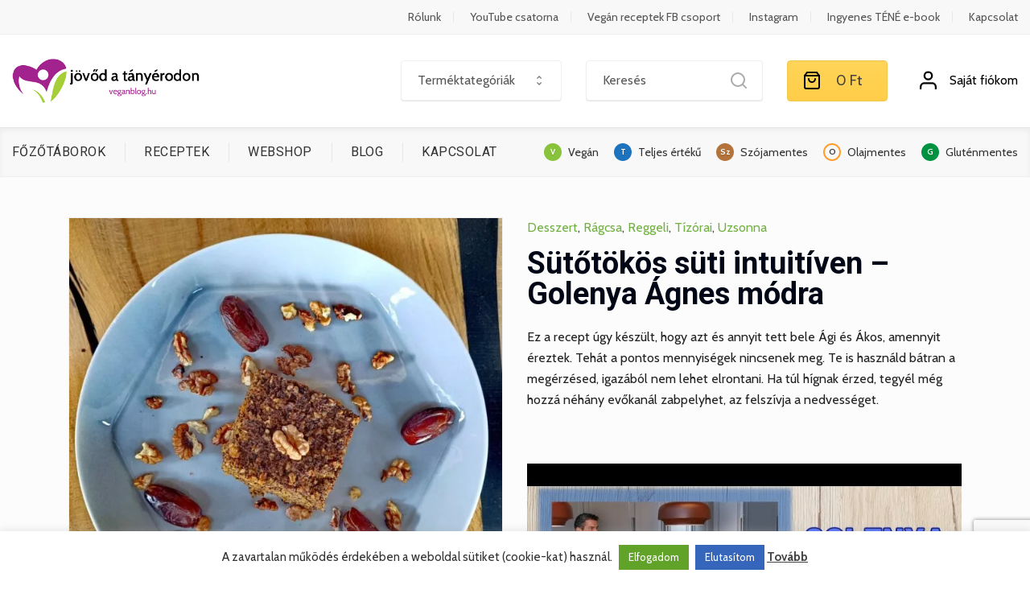

--- FILE ---
content_type: text/html;charset=UTF-8
request_url: https://veganblog.hu/recept/sutotokos-suti-intuitiven-golenya-agnes-modra/
body_size: 23371
content:
<!doctype html> <html lang="hu"> <head>
<meta charset="UTF-8">  <meta name="viewport" content="width=device-width, initial-scale=1"> <link rel="profile" href="https://gmpg.org/xfn/11"> <link rel="stylesheet" href="https://veganblog.hu/wp-content/themes/raworganic/assets/css/print-style.css" type="text/css" media="print" /> <meta name='robots' content='index, follow, max-image-preview:large, max-snippet:-1, max-video-preview:-1' /> <style>img:is([sizes="auto" i], [sizes^="auto," i]) { contain-intrinsic-size: 3000px 1500px }</style> <!-- Google Tag Manager for WordPress by gtm4wp.com --> <script data-cfasync="false" data-pagespeed-no-defer>
	var gtm4wp_datalayer_name = "dataLayer";
	var dataLayer = dataLayer || [];
	const gtm4wp_use_sku_instead = false;
	const gtm4wp_currency = 'HUF';
	const gtm4wp_product_per_impression = 10;
	const gtm4wp_clear_ecommerce = false;
</script> <!-- End Google Tag Manager for WordPress by gtm4wp.com --> <!-- This site is optimized with the Yoast SEO plugin v24.7 - https://yoast.com/wordpress/plugins/seo/ --> <title>Sütőtökös süti intuitíven - Golenya Ágnes módra | Vegán Blog - Vegán receptek, receptkönyv</title> <meta name="description" content="Kóstold meg ezt a finom sütit! Gluténmentes, olajmentes, szójamentes, teljes értékű és vegán. Te is szeretni fogod!" /> <link rel="canonical" href="https://veganblog.hu/recept/sutotokos-suti-intuitiven-golenya-agnes-modra/" /> <meta property="og:locale" content="hu_HU" /> <meta property="og:type" content="article" /> <meta property="og:title" content="Sütőtökös süti intuitíven - Golenya Ágnes módra | Vegán Blog - Vegán receptek, receptkönyv" /> <meta property="og:description" content="Kóstold meg ezt a finom sütit! Gluténmentes, olajmentes, szójamentes, teljes értékű és vegán. Te is szeretni fogod!" /> <meta property="og:url" content="https://veganblog.hu/recept/sutotokos-suti-intuitiven-golenya-agnes-modra/" /> <meta property="og:site_name" content="Vegán Blog - Vegán receptek, receptkönyv" /> <meta property="article:modified_time" content="2023-09-22T08:48:31+00:00" /> <meta property="og:image" content="https://veganblog.hu/wp-content/uploads/2023/09/Sutotokos-suti-intuitiven-Golenya-Agnes-modra___-scaled-e1694163903995.jpg" /> <meta property="og:image:width" content="680" /> <meta property="og:image:height" content="680" /> <meta property="og:image:type" content="image/jpeg" /> <meta name="twitter:card" content="summary_large_image" /> <meta name="twitter:label1" content="Becsült olvasási idő" /> <meta name="twitter:data1" content="1 perc" /> <script type="application/ld+json" class="yoast-schema-graph">{"@context":"https://schema.org","@graph":[{"@type":"WebPage","@id":"https://veganblog.hu/recept/sutotokos-suti-intuitiven-golenya-agnes-modra/","url":"https://veganblog.hu/recept/sutotokos-suti-intuitiven-golenya-agnes-modra/","name":"Sütőtökös süti intuitíven - Golenya Ágnes módra | Vegán Blog - Vegán receptek, receptkönyv","isPartOf":{"@id":"https://veganblog.hu/#website"},"primaryImageOfPage":{"@id":"https://veganblog.hu/recept/sutotokos-suti-intuitiven-golenya-agnes-modra/#primaryimage"},"image":{"@id":"https://veganblog.hu/recept/sutotokos-suti-intuitiven-golenya-agnes-modra/#primaryimage"},"thumbnailUrl":"https://veganblog.hu/wp-content/uploads/2023/09/Sutotokos-suti-intuitiven-Golenya-Agnes-modra___-scaled-e1694163903995.jpg","datePublished":"2023-09-09T05:15:24+00:00","dateModified":"2023-09-22T08:48:31+00:00","description":"Kóstold meg ezt a finom sütit! Gluténmentes, olajmentes, szójamentes, teljes értékű és vegán. Te is szeretni fogod!","breadcrumb":{"@id":"https://veganblog.hu/recept/sutotokos-suti-intuitiven-golenya-agnes-modra/#breadcrumb"},"inLanguage":"hu","potentialAction":[{"@type":"ReadAction","target":["https://veganblog.hu/recept/sutotokos-suti-intuitiven-golenya-agnes-modra/"]}]},{"@type":"ImageObject","inLanguage":"hu","@id":"https://veganblog.hu/recept/sutotokos-suti-intuitiven-golenya-agnes-modra/#primaryimage","url":"https://veganblog.hu/wp-content/uploads/2023/09/Sutotokos-suti-intuitiven-Golenya-Agnes-modra___-scaled-e1694163903995.jpg","contentUrl":"https://veganblog.hu/wp-content/uploads/2023/09/Sutotokos-suti-intuitiven-Golenya-Agnes-modra___-scaled-e1694163903995.jpg","width":680,"height":680},{"@type":"BreadcrumbList","@id":"https://veganblog.hu/recept/sutotokos-suti-intuitiven-golenya-agnes-modra/#breadcrumb","itemListElement":[{"@type":"ListItem","position":1,"name":"Home","item":"https://veganblog.hu/"},{"@type":"ListItem","position":2,"name":"Receptek","item":"https://veganblog.hu/receptek/"},{"@type":"ListItem","position":3,"name":"Sütőtökös süti intuitíven &#8211; Golenya Ágnes módra"}]},{"@type":"WebSite","@id":"https://veganblog.hu/#website","url":"https://veganblog.hu/","name":"Vegán Blog - Vegán receptek, receptkönyv","description":"- Jövőd a tányérodon!","potentialAction":[{"@type":"SearchAction","target":{"@type":"EntryPoint","urlTemplate":"https://veganblog.hu/?s={search_term_string}"},"query-input":{"@type":"PropertyValueSpecification","valueRequired":true,"valueName":"search_term_string"}}],"inLanguage":"hu"}]}</script> <!-- / Yoast SEO plugin. --> <link rel='dns-prefetch' href='//www.googletagmanager.com' /> <link rel='preconnect' href='https://fonts.gstatic.com' crossorigin /> <link rel="alternate" type="application/rss+xml" title="Vegán Blog - Vegán receptek, receptkönyv &raquo; hírcsatorna" href="https://veganblog.hu/feed/" /> <link rel="alternate" type="application/rss+xml" title="Vegán Blog - Vegán receptek, receptkönyv &raquo; hozzászólás hírcsatorna" href="https://veganblog.hu/comments/feed/" /> <link rel='dns-prefetch' href='//fonts.googleapis.com'>
<link rel='dns-prefetch' href='//cdnjs.cloudflare.com'>
<link rel='dns-prefetch' href='//www.youtube.com'>
<link rel='dns-prefetch' href='//www.facebook.com'>
<link rel='dns-prefetch' href='//www.googletagmanager.com'>
<link rel='dns-prefetch' href='//www.google.com'><!-- veganblog.hu is managing ads with Advanced Ads 2.0.5 – https://wpadvancedads.com/ --><script id="vegan-ready">
			window.advanced_ads_ready=function(e,a){a=a||"complete";var d=function(e){return"interactive"===a?"loading"!==e:"complete"===e};d(document.readyState)?e():document.addEventListener("readystatechange",(function(a){d(a.target.readyState)&&e()}),{once:"interactive"===a})},window.advanced_ads_ready_queue=window.advanced_ads_ready_queue||[];		</script> <link rel='stylesheet' href='//veganblog.hu/wp-content/plugins/integration-for-szamlazzhu-woocommerce/build/style-vat-number-block.css' type='text/css' media='all' /> <link rel='stylesheet' href='//veganblog.hu/wp-includes/css/dist/block-library/style.min.css' type='text/css' media='all' /> <style id='classic-theme-styles-inline-css' type='text/css'> /*! This file is auto-generated */ .wp-block-button__link{color:#fff;background-color:#32373c;border-radius:9999px;box-shadow:none;text-decoration:none;padding:calc(.667em + 2px) calc(1.333em + 2px);font-size:1.125em}.wp-block-file__button{background:#32373c;color:#fff;text-decoration:none} </style> <style id='global-styles-inline-css' type='text/css'> :root{--wp--preset--aspect-ratio--square: 1;--wp--preset--aspect-ratio--4-3: 4/3;--wp--preset--aspect-ratio--3-4: 3/4;--wp--preset--aspect-ratio--3-2: 3/2;--wp--preset--aspect-ratio--2-3: 2/3;--wp--preset--aspect-ratio--16-9: 16/9;--wp--preset--aspect-ratio--9-16: 9/16;--wp--preset--color--black: #000000;--wp--preset--color--cyan-bluish-gray: #abb8c3;--wp--preset--color--white: #ffffff;--wp--preset--color--pale-pink: #f78da7;--wp--preset--color--vivid-red: #cf2e2e;--wp--preset--color--luminous-vivid-orange: #ff6900;--wp--preset--color--luminous-vivid-amber: #fcb900;--wp--preset--color--light-green-cyan: #7bdcb5;--wp--preset--color--vivid-green-cyan: #00d084;--wp--preset--color--pale-cyan-blue: #8ed1fc;--wp--preset--color--vivid-cyan-blue: #0693e3;--wp--preset--color--vivid-purple: #9b51e0;--wp--preset--gradient--vivid-cyan-blue-to-vivid-purple: linear-gradient(135deg,rgba(6,147,227,1) 0%,rgb(155,81,224) 100%);--wp--preset--gradient--light-green-cyan-to-vivid-green-cyan: linear-gradient(135deg,rgb(122,220,180) 0%,rgb(0,208,130) 100%);--wp--preset--gradient--luminous-vivid-amber-to-luminous-vivid-orange: linear-gradient(135deg,rgba(252,185,0,1) 0%,rgba(255,105,0,1) 100%);--wp--preset--gradient--luminous-vivid-orange-to-vivid-red: linear-gradient(135deg,rgba(255,105,0,1) 0%,rgb(207,46,46) 100%);--wp--preset--gradient--very-light-gray-to-cyan-bluish-gray: linear-gradient(135deg,rgb(238,238,238) 0%,rgb(169,184,195) 100%);--wp--preset--gradient--cool-to-warm-spectrum: linear-gradient(135deg,rgb(74,234,220) 0%,rgb(151,120,209) 20%,rgb(207,42,186) 40%,rgb(238,44,130) 60%,rgb(251,105,98) 80%,rgb(254,248,76) 100%);--wp--preset--gradient--blush-light-purple: linear-gradient(135deg,rgb(255,206,236) 0%,rgb(152,150,240) 100%);--wp--preset--gradient--blush-bordeaux: linear-gradient(135deg,rgb(254,205,165) 0%,rgb(254,45,45) 50%,rgb(107,0,62) 100%);--wp--preset--gradient--luminous-dusk: linear-gradient(135deg,rgb(255,203,112) 0%,rgb(199,81,192) 50%,rgb(65,88,208) 100%);--wp--preset--gradient--pale-ocean: linear-gradient(135deg,rgb(255,245,203) 0%,rgb(182,227,212) 50%,rgb(51,167,181) 100%);--wp--preset--gradient--electric-grass: linear-gradient(135deg,rgb(202,248,128) 0%,rgb(113,206,126) 100%);--wp--preset--gradient--midnight: linear-gradient(135deg,rgb(2,3,129) 0%,rgb(40,116,252) 100%);--wp--preset--font-size--small: 13px;--wp--preset--font-size--medium: 20px;--wp--preset--font-size--large: 36px;--wp--preset--font-size--x-large: 42px;--wp--preset--font-family--inter: "Inter", sans-serif;--wp--preset--font-family--cardo: Cardo;--wp--preset--spacing--20: 0.44rem;--wp--preset--spacing--30: 0.67rem;--wp--preset--spacing--40: 1rem;--wp--preset--spacing--50: 1.5rem;--wp--preset--spacing--60: 2.25rem;--wp--preset--spacing--70: 3.38rem;--wp--preset--spacing--80: 5.06rem;--wp--preset--shadow--natural: 6px 6px 9px rgba(0, 0, 0, 0.2);--wp--preset--shadow--deep: 12px 12px 50px rgba(0, 0, 0, 0.4);--wp--preset--shadow--sharp: 6px 6px 0px rgba(0, 0, 0, 0.2);--wp--preset--shadow--outlined: 6px 6px 0px -3px rgba(255, 255, 255, 1), 6px 6px rgba(0, 0, 0, 1);--wp--preset--shadow--crisp: 6px 6px 0px rgba(0, 0, 0, 1);}:where(.is-layout-flex){gap: 0.5em;}:where(.is-layout-grid){gap: 0.5em;}body .is-layout-flex{display: flex;}.is-layout-flex{flex-wrap: wrap;align-items: center;}.is-layout-flex > :is(*, div){margin: 0;}body .is-layout-grid{display: grid;}.is-layout-grid > :is(*, div){margin: 0;}:where(.wp-block-columns.is-layout-flex){gap: 2em;}:where(.wp-block-columns.is-layout-grid){gap: 2em;}:where(.wp-block-post-template.is-layout-flex){gap: 1.25em;}:where(.wp-block-post-template.is-layout-grid){gap: 1.25em;}.has-black-color{color: var(--wp--preset--color--black) !important;}.has-cyan-bluish-gray-color{color: var(--wp--preset--color--cyan-bluish-gray) !important;}.has-white-color{color: var(--wp--preset--color--white) !important;}.has-pale-pink-color{color: var(--wp--preset--color--pale-pink) !important;}.has-vivid-red-color{color: var(--wp--preset--color--vivid-red) !important;}.has-luminous-vivid-orange-color{color: var(--wp--preset--color--luminous-vivid-orange) !important;}.has-luminous-vivid-amber-color{color: var(--wp--preset--color--luminous-vivid-amber) !important;}.has-light-green-cyan-color{color: var(--wp--preset--color--light-green-cyan) !important;}.has-vivid-green-cyan-color{color: var(--wp--preset--color--vivid-green-cyan) !important;}.has-pale-cyan-blue-color{color: var(--wp--preset--color--pale-cyan-blue) !important;}.has-vivid-cyan-blue-color{color: var(--wp--preset--color--vivid-cyan-blue) !important;}.has-vivid-purple-color{color: var(--wp--preset--color--vivid-purple) !important;}.has-black-background-color{background-color: var(--wp--preset--color--black) !important;}.has-cyan-bluish-gray-background-color{background-color: var(--wp--preset--color--cyan-bluish-gray) !important;}.has-white-background-color{background-color: var(--wp--preset--color--white) !important;}.has-pale-pink-background-color{background-color: var(--wp--preset--color--pale-pink) !important;}.has-vivid-red-background-color{background-color: var(--wp--preset--color--vivid-red) !important;}.has-luminous-vivid-orange-background-color{background-color: var(--wp--preset--color--luminous-vivid-orange) !important;}.has-luminous-vivid-amber-background-color{background-color: var(--wp--preset--color--luminous-vivid-amber) !important;}.has-light-green-cyan-background-color{background-color: var(--wp--preset--color--light-green-cyan) !important;}.has-vivid-green-cyan-background-color{background-color: var(--wp--preset--color--vivid-green-cyan) !important;}.has-pale-cyan-blue-background-color{background-color: var(--wp--preset--color--pale-cyan-blue) !important;}.has-vivid-cyan-blue-background-color{background-color: var(--wp--preset--color--vivid-cyan-blue) !important;}.has-vivid-purple-background-color{background-color: var(--wp--preset--color--vivid-purple) !important;}.has-black-border-color{border-color: var(--wp--preset--color--black) !important;}.has-cyan-bluish-gray-border-color{border-color: var(--wp--preset--color--cyan-bluish-gray) !important;}.has-white-border-color{border-color: var(--wp--preset--color--white) !important;}.has-pale-pink-border-color{border-color: var(--wp--preset--color--pale-pink) !important;}.has-vivid-red-border-color{border-color: var(--wp--preset--color--vivid-red) !important;}.has-luminous-vivid-orange-border-color{border-color: var(--wp--preset--color--luminous-vivid-orange) !important;}.has-luminous-vivid-amber-border-color{border-color: var(--wp--preset--color--luminous-vivid-amber) !important;}.has-light-green-cyan-border-color{border-color: var(--wp--preset--color--light-green-cyan) !important;}.has-vivid-green-cyan-border-color{border-color: var(--wp--preset--color--vivid-green-cyan) !important;}.has-pale-cyan-blue-border-color{border-color: var(--wp--preset--color--pale-cyan-blue) !important;}.has-vivid-cyan-blue-border-color{border-color: var(--wp--preset--color--vivid-cyan-blue) !important;}.has-vivid-purple-border-color{border-color: var(--wp--preset--color--vivid-purple) !important;}.has-vivid-cyan-blue-to-vivid-purple-gradient-background{background: var(--wp--preset--gradient--vivid-cyan-blue-to-vivid-purple) !important;}.has-light-green-cyan-to-vivid-green-cyan-gradient-background{background: var(--wp--preset--gradient--light-green-cyan-to-vivid-green-cyan) !important;}.has-luminous-vivid-amber-to-luminous-vivid-orange-gradient-background{background: var(--wp--preset--gradient--luminous-vivid-amber-to-luminous-vivid-orange) !important;}.has-luminous-vivid-orange-to-vivid-red-gradient-background{background: var(--wp--preset--gradient--luminous-vivid-orange-to-vivid-red) !important;}.has-very-light-gray-to-cyan-bluish-gray-gradient-background{background: var(--wp--preset--gradient--very-light-gray-to-cyan-bluish-gray) !important;}.has-cool-to-warm-spectrum-gradient-background{background: var(--wp--preset--gradient--cool-to-warm-spectrum) !important;}.has-blush-light-purple-gradient-background{background: var(--wp--preset--gradient--blush-light-purple) !important;}.has-blush-bordeaux-gradient-background{background: var(--wp--preset--gradient--blush-bordeaux) !important;}.has-luminous-dusk-gradient-background{background: var(--wp--preset--gradient--luminous-dusk) !important;}.has-pale-ocean-gradient-background{background: var(--wp--preset--gradient--pale-ocean) !important;}.has-electric-grass-gradient-background{background: var(--wp--preset--gradient--electric-grass) !important;}.has-midnight-gradient-background{background: var(--wp--preset--gradient--midnight) !important;}.has-small-font-size{font-size: var(--wp--preset--font-size--small) !important;}.has-medium-font-size{font-size: var(--wp--preset--font-size--medium) !important;}.has-large-font-size{font-size: var(--wp--preset--font-size--large) !important;}.has-x-large-font-size{font-size: var(--wp--preset--font-size--x-large) !important;} :where(.wp-block-post-template.is-layout-flex){gap: 1.25em;}:where(.wp-block-post-template.is-layout-grid){gap: 1.25em;} :where(.wp-block-columns.is-layout-flex){gap: 2em;}:where(.wp-block-columns.is-layout-grid){gap: 2em;} :root :where(.wp-block-pullquote){font-size: 1.5em;line-height: 1.6;} </style> <link rel='stylesheet' href='//veganblog.hu/wp-content/plugins/cmssuperheroes/assets/css/cms-style.css' type='text/css' media='all' /> <link property="stylesheet" rel='stylesheet' id='owl-carousel-css' href='https://veganblog.hu/wp-content/plugins/cmssuperheroes/assets/css/owl.carousel.min.css' type='text/css' media='all' /> <link rel='stylesheet' href='//veganblog.hu/wp-content/plugins/cookie-law-info/legacy/public/css/cookie-law-info-public.css' type='text/css' media='all' /> <link rel='stylesheet' href='//veganblog.hu/wp-content/plugins/cookie-law-info/legacy/public/css/cookie-law-info-gdpr.css' type='text/css' media='all' /> <link rel='stylesheet' href='//veganblog.hu/wp-content/plugins/user-press/acess/css/remodal.css' type='text/css' media='all' /> <link rel='stylesheet' href='//veganblog.hu/wp-content/plugins/user-press/acess/css/remodal-default-theme.css' type='text/css' media='all' /> <link rel='stylesheet' href='//veganblog.hu/wp-content/plugins/user-press/acess/css/socicon.css' type='text/css' media='all' /> <link rel='stylesheet' href='//veganblog.hu/wp-content/plugins/woocommerce/assets/css/woocommerce-layout.css' type='text/css' media='all' /> <link rel='stylesheet' href='//veganblog.hu/wp-content/plugins/woocommerce/assets/css/woocommerce-smallscreen.css' type='text/css' media='only screen and (max-width: 768px)' /> <link rel='stylesheet' href='//veganblog.hu/wp-content/plugins/woocommerce/assets/css/woocommerce.css' type='text/css' media='all' /> <style id='woocommerce-inline-inline-css' type='text/css'> .woocommerce form .form-row .required { visibility: visible; } </style> <link rel='stylesheet' href='//veganblog.hu/wp-content/plugins/woocommerce/assets/css/brands.css' type='text/css' media='all' /> <link rel='stylesheet' href='//veganblog.hu/wp-content/themes/raworganic/style.css?v=3&#038;ver=6.7.4' type='text/css' media='all' /> <link rel='stylesheet' href='//veganblog.hu/wp-content/themes/vegan-netbloom/custom.css' type='text/css' media='all' /> <link rel='stylesheet' href='//veganblog.hu/wp-content/themes/raworganic/assets/css/bootstrap.min.css' type='text/css' media='all' /> <link rel='stylesheet' href='//veganblog.hu/wp-content/themes/raworganic/assets/css/font-awesome.min.css' type='text/css' media='all' /> <style id='font-awesome-inline-css' type='text/css'> [data-font="FontAwesome"]:before {font-family: 'FontAwesome' !important;content: attr(data-icon) !important;speak: none !important;font-weight: normal !important;font-variant: normal !important;text-transform: none !important;line-height: 1 !important;font-style: normal !important;-webkit-font-smoothing: antialiased !important;-moz-osx-font-smoothing: grayscale !important;} </style> <link rel='stylesheet' href='//veganblog.hu/wp-content/themes/raworganic/assets/css/material-design-iconic-font.min.css' type='text/css' media='all' /> <link rel='stylesheet' href='//veganblog.hu/wp-content/themes/raworganic/assets/css/magnific-popup.css' type='text/css' media='all' /> <link rel='stylesheet' href='//veganblog.hu/wp-content/themes/raworganic/assets/css/theme.css' type='text/css' media='all' /> <style id='raworganic-theme-inline-css' type='text/css'> @media screen and(max-width:991px){}.forminator-label{font-weight:bold;text-transform:uppercase}.forminator-input{border-color:#cecece!important}.select2.select2-container{display:none}.forminator-select-dropdown{background:#fff}.forminator-required{color:red!important} </style> <link rel='stylesheet' href='//veganblog.hu/wp-content/themes/raworganic/assets/css/menu.css' type='text/css' media='all' /> <link rel='stylesheet' href='//veganblog.hu/wp-content/themes/vegan-netbloom/style.css' type='text/css' media='all' /> <link rel='stylesheet' href='//fonts.googleapis.com/css?family=Roboto%3A300%2C400%2C400i%2C500%2C500i%2C700%2C700i%2C900%7CRoboto+Condensed%3A400%2C700%7CLato%3A400%2C700%7CCabin%3A400%2C700%7CPoppins%3A400%2C700%7CPlayfair+Display%3A400&#038;subset=latin%2Clatin-ext&#038;ver=6.7.4' type='text/css' media='all' /> <link rel='stylesheet' href='//veganblog.hu/wp-content/plugins/woocommerce-product-bundles/assets/css/frontend/checkout-blocks.css' type='text/css' media='all' /> <link rel='stylesheet' id='popup-maker-site-css' href='//veganblog.hu/wp-content/uploads/pum/pum-site-styles.css?generated=1768486672&#038;ver=1.20.4' type='text/css' media='all' /> <link rel='stylesheet' href='//veganblog.hu/wp-content/plugins/yith-woocommerce-dynamic-pricing-and-discounts-premium/assets/css/owl/owl.carousel.min.css' type='text/css' media='all' /> <link rel='stylesheet' href='//veganblog.hu/wp-content/plugins/yith-woocommerce-dynamic-pricing-and-discounts-premium/assets/css/frontend.css' type='text/css' media='all' /> <link rel='stylesheet' href='//cdnjs.cloudflare.com/ajax/libs/font-awesome/6.5.0/css/all.min.css' type='text/css' media='all' /> <link rel='stylesheet' href='//veganblog.hu/wp-content/plugins/youtube-embed-plus/styles/ytprefs.min.css' type='text/css' media='all' /> <style id='__EPYT__style-inline-css' type='text/css'> .epyt-gallery-thumb { width: 33.333%; } </style> <link rel='stylesheet' href='//veganblog.hu/wp-content/plugins/woocommerce-product-bundles/assets/css/frontend/woocommerce.css' type='text/css' media='all' /> <link rel="preload" as="style" href="https://fonts.googleapis.com/css?family=Roboto:100,300,400,500,700,900,100italic,300italic,400italic,500italic,700italic,900italic%7CCabin&#038;subset=latin-ext&#038;display=swap&#038;ver=1743236906" /><link rel="stylesheet" href="https://fonts.googleapis.com/css?family=Roboto:100,300,400,500,700,900,100italic,300italic,400italic,500italic,700italic,900italic%7CCabin&#038;subset=latin-ext&#038;display=swap&#038;ver=1743236906" media="print" onload="this.media='all'"><noscript><link rel="stylesheet" href="https://fonts.googleapis.com/css?family=Roboto:100,300,400,500,700,900,100italic,300italic,400italic,500italic,700italic,900italic%7CCabin&#038;subset=latin-ext&#038;display=swap&#038;ver=1743236906" /></noscript><script type="text/template" id="tmpl-variation-template">
	<div class="woocommerce-variation-description">{{{ data.variation.variation_description }}}</div>
	<div class="woocommerce-variation-price">{{{ data.variation.price_html }}}</div>
	<div class="woocommerce-variation-availability">{{{ data.variation.availability_html }}}</div>
</script> <script type="text/template" id="tmpl-unavailable-variation-template">
	<p role="alert">Sajnáljuk, ez a termék nem elérhető. Kérlek, válassz egy másik kombinációt.</p>
</script> <script type="text/javascript" src="//veganblog.hu/wp-includes/js/jquery/jquery.min.js" id="jquery-core-js"></script> <script type="text/javascript" src="//veganblog.hu/wp-includes/js/jquery/jquery-migrate.min.js" id="jquery-migrate-js"></script> <script type="text/javascript" id="cookie-law-info-js-extra">
/* <![CDATA[ */
/*swift-is-localization*/
var Cli_Data = {"nn_cookie_ids":[],"cookielist":[],"non_necessary_cookies":[],"ccpaEnabled":"","ccpaRegionBased":"","ccpaBarEnabled":"","strictlyEnabled":["necessary","obligatoire"],"ccpaType":"gdpr","js_blocking":"1","custom_integration":"","triggerDomRefresh":"","secure_cookies":""};
var cli_cookiebar_settings = {"animate_speed_hide":"500","animate_speed_show":"500","background":"#FFF","border":"#b1a6a6c2","border_on":"","button_1_button_colour":"#61a229","button_1_button_hover":"#4e8221","button_1_link_colour":"#fff","button_1_as_button":"1","button_1_new_win":"","button_2_button_colour":"#333","button_2_button_hover":"#292929","button_2_link_colour":"#444","button_2_as_button":"","button_2_hidebar":"1","button_3_button_colour":"#3566bb","button_3_button_hover":"#2a5296","button_3_link_colour":"#fff","button_3_as_button":"1","button_3_new_win":"","button_4_button_colour":"#000","button_4_button_hover":"#000000","button_4_link_colour":"#333333","button_4_as_button":"","button_7_button_colour":"#61a229","button_7_button_hover":"#4e8221","button_7_link_colour":"#fff","button_7_as_button":"1","button_7_new_win":"","font_family":"inherit","header_fix":"","notify_animate_hide":"1","notify_animate_show":"","notify_div_id":"#cookie-law-info-bar","notify_position_horizontal":"right","notify_position_vertical":"bottom","scroll_close":"","scroll_close_reload":"","accept_close_reload":"","reject_close_reload":"","showagain_tab":"","showagain_background":"#fff","showagain_border":"#000","showagain_div_id":"#cookie-law-info-again","showagain_x_position":"100px","text":"#333333","show_once_yn":"","show_once":"10000","logging_on":"","as_popup":"","popup_overlay":"1","bar_heading_text":"","cookie_bar_as":"banner","popup_showagain_position":"bottom-right","widget_position":"left"};
var log_object = {"ajax_url":"https:\/\/veganblog.hu\/wp-admin\/admin-ajax.php"};
/* ]]> */
</script> <script type="text/javascript" src="//veganblog.hu/wp-content/plugins/cookie-law-info/legacy/public/js/cookie-law-info-public.js" id="cookie-law-info-js"></script> <script type="text/javascript" src="//veganblog.hu/wp-content/plugins/woocommerce/assets/js/jquery-blockui/jquery.blockUI.min.js" id="jquery-blockui-js" data-wp-strategy="defer"></script> <script type="text/javascript" id="wc-add-to-cart-js-extra">
/* <![CDATA[ */
var wc_add_to_cart_params = {"ajax_url":"\/wp-admin\/admin-ajax.php","wc_ajax_url":"\/?wc-ajax=%%endpoint%%","i18n_view_cart":"Kos\u00e1r","cart_url":"https:\/\/veganblog.hu\/cart\/","is_cart":"","cart_redirect_after_add":"yes"};
/* ]]> */
</script> <script type="text/javascript" src="//veganblog.hu/wp-content/plugins/woocommerce/assets/js/frontend/add-to-cart.min.js" id="wc-add-to-cart-js" data-wp-strategy="defer"></script> <script type="text/javascript" src="//veganblog.hu/wp-content/plugins/woocommerce/assets/js/js-cookie/js.cookie.min.js" id="js-cookie-js" defer="defer" data-wp-strategy="defer"></script> <script type="text/javascript" id="woocommerce-js-extra">
/* <![CDATA[ */
var woocommerce_params = {"ajax_url":"\/wp-admin\/admin-ajax.php","wc_ajax_url":"\/?wc-ajax=%%endpoint%%","i18n_password_show":"Show password","i18n_password_hide":"Hide password"};
/* ]]> */
</script> <script type="text/javascript" src="//veganblog.hu/wp-content/plugins/woocommerce/assets/js/frontend/woocommerce.min.js" id="woocommerce-js" defer="defer" data-wp-strategy="defer"></script> <script type="text/javascript" src="//veganblog.hu/wp-content/plugins/js_composer/assets/js/vendors/woocommerce-add-to-cart.js" id="vc_woocommerce-add-to-cart-js-js"></script> <script type="text/javascript" src="//veganblog.hu/wp-includes/js/underscore.min.js" id="underscore-js"></script> <script type="text/javascript" id="wp-util-js-extra">
/* <![CDATA[ */
/*swift-is-localization*/
var _wpUtilSettings = {"ajax":{"url":"\/wp-admin\/admin-ajax.php"}};
/* ]]> */
</script> <script type="text/javascript" src="//veganblog.hu/wp-includes/js/wp-util.min.js" id="wp-util-js"></script> <script type="text/javascript" id="wc-add-to-cart-variation-js-extra">
/* <![CDATA[ */
var wc_add_to_cart_variation_params = {"wc_ajax_url":"\/?wc-ajax=%%endpoint%%","i18n_no_matching_variations_text":"Sajn\u00e1ljuk, de egy term\u00e9k sem felelt meg a felt\u00e9teleknek. K\u00e9rlek, v\u00e1lassz egy m\u00e1sik kombin\u00e1ci\u00f3t.","i18n_make_a_selection_text":"A kos\u00e1rba helyez\u00e9s el\u0151tt v\u00e1lasszunk term\u00e9kopci\u00f3t.","i18n_unavailable_text":"Sajn\u00e1ljuk, ez a term\u00e9k nem el\u00e9rhet\u0151. K\u00e9rlek, v\u00e1lassz egy m\u00e1sik kombin\u00e1ci\u00f3t.","i18n_reset_alert_text":"Your selection has been reset. Please select some product options before adding this product to your cart."};
/* ]]> */
</script> <script type="text/javascript" src="//veganblog.hu/wp-content/plugins/woocommerce/assets/js/frontend/add-to-cart-variation.min.js" id="wc-add-to-cart-variation-js" defer="defer" data-wp-strategy="defer"></script> <script type="text/javascript" id="__ytprefs__-js-extra">
/* <![CDATA[ */
/*swift-is-localization*/
var _EPYT_ = {"ajaxurl":"https:\/\/veganblog.hu\/wp-admin\/admin-ajax.php","security":"8687292c16","gallery_scrolloffset":"20","eppathtoscripts":"https:\/\/veganblog.hu\/wp-content\/plugins\/youtube-embed-plus\/scripts\/","eppath":"https:\/\/veganblog.hu\/wp-content\/plugins\/youtube-embed-plus\/","epresponsiveselector":"[\"iframe.__youtube_prefs_widget__\"]","epdovol":"1","version":"14.1.4.1","evselector":"iframe.__youtube_prefs__[src], iframe[src*=\"youtube.com\/embed\/\"], iframe[src*=\"youtube-nocookie.com\/embed\/\"]","ajax_compat":"","ytapi_load":"light","pause_others":"","stopMobileBuffer":"1","facade_mode":"","not_live_on_channel":"","vi_active":"","vi_js_posttypes":[]};
/* ]]> */
</script> <script type="text/javascript" src="//veganblog.hu/wp-content/plugins/youtube-embed-plus/scripts/ytprefs.min.js" id="__ytprefs__-js"></script> <link rel="https://api.w.org/" href="https://veganblog.hu/wp-json/" /><link rel="EditURI" type="application/rsd+xml" title="RSD" href="https://veganblog.hu/xmlrpc.php?rsd" /> <meta name="generator" content="WordPress 6.7.4" /> <meta name="generator" content="WooCommerce 9.7.2" /> <link rel='shortlink' href='https://veganblog.hu/?p=9872' /> <link rel="alternate" title="oEmbed (JSON)" type="application/json+oembed" href="https://veganblog.hu/wp-json/oembed/1.0/embed?url=https%3A%2F%2Fveganblog.hu%2Frecept%2Fsutotokos-suti-intuitiven-golenya-agnes-modra%2F" /> <link rel="alternate" title="oEmbed (XML)" type="text/xml+oembed" href="https://veganblog.hu/wp-json/oembed/1.0/embed?url=https%3A%2F%2Fveganblog.hu%2Frecept%2Fsutotokos-suti-intuitiven-golenya-agnes-modra%2F&#038;format=xml" /> <meta name="generator" content="Redux 4.5.6" /><meta name="generator" content="Site Kit by Google 1.149.1" /> <!-- Google Tag Manager for WordPress by gtm4wp.com --> <!-- GTM Container placement set to off --> <script data-cfasync="false" data-pagespeed-no-defer type="text/javascript">
	var dataLayer_content = {"pagePostType":"recipe","pagePostType2":"single-recipe","pagePostAuthor":"veganadmin"};
	dataLayer.push( dataLayer_content );
</script> <script>
	console.warn && console.warn("[GTM4WP] Google Tag Manager container code placement set to OFF !!!");
	console.warn && console.warn("[GTM4WP] Data layer codes are active but GTM container must be loaded using custom coding !!!");
</script> <script>
		if (typeof gtag == "undefined") {
			function gtag(){dataLayer.push(arguments);}
		}

		gtag("consent", "default", {
			"analytics_storage": "denied",
			"ad_storage": "denied",
			"ad_user_data": "denied",
			"ad_personalization": "denied",
			"functionality_storage": "denied",
			"security_storage": "denied",
			"personalization_storage": "denied",
		});
</script> <!-- End Google Tag Manager for WordPress by gtm4wp.com --> <noscript><style>.woocommerce-product-gallery{ opacity: 1 !important; }</style></noscript> <script  type="text/javascript">
				!function(f,b,e,v,n,t,s){if(f.fbq)return;n=f.fbq=function(){n.callMethod?
					n.callMethod.apply(n,arguments):n.queue.push(arguments)};if(!f._fbq)f._fbq=n;
					n.push=n;n.loaded=!0;n.version='2.0';n.queue=[];t=b.createElement(e);t.async=!0;
					t.src=v;s=b.getElementsByTagName(e)[0];s.parentNode.insertBefore(t,s)}(window,
					document,'script','https://connect.facebook.net/en_US/fbevents.js');
			</script> <!-- WooCommerce Facebook Integration Begin --> <script  type="text/javascript">

				fbq('init', '1354983505290527', {}, {
    "agent": "woocommerce-9.7.2-3.4.3"
});

				fbq( 'track', 'PageView', {
    "source": "woocommerce",
    "version": "9.7.2",
    "pluginVersion": "3.4.3"
} );

				document.addEventListener( 'DOMContentLoaded', function() {
					// Insert placeholder for events injected when a product is added to the cart through AJAX.
					document.body.insertAdjacentHTML( 'beforeend', '<div class=\"wc-facebook-pixel-event-placeholder\"></div>' );
				}, false );

			</script> <!-- WooCommerce Facebook Integration End --> <meta name="generator" content="Powered by WPBakery Page Builder - drag and drop page builder for WordPress."/> <!-- Google Tag Manager snippet added by Site Kit --> <script type="text/javascript">
/* <![CDATA[ */

			( function( w, d, s, l, i ) {
				w[l] = w[l] || [];
				w[l].push( {'gtm.start': new Date().getTime(), event: 'gtm.js'} );
				var f = d.getElementsByTagName( s )[0],
					j = d.createElement( s ), dl = l != 'dataLayer' ? '&l=' + l : '';
				j.async = true;
				j.src = 'https://www.googletagmanager.com/gtm.js?id=' + i + dl;
				f.parentNode.insertBefore( j, f );
			} )( window, document, 'script', 'dataLayer', 'GTM-P2L6QJ6D' );
			
/* ]]> */
</script> <!-- End Google Tag Manager snippet added by Site Kit --> <style class='wp-fonts-local' type='text/css'> @font-face{font-family:Inter;font-style:normal;font-weight:300 900;font-display:fallback;src:url('https://veganblog.hu/wp-content/plugins/woocommerce/assets/fonts/Inter-VariableFont_slnt,wght.woff2') format('woff2');font-stretch:normal;} @font-face{font-family:Cardo;font-style:normal;font-weight:400;font-display:fallback;src:url('https://veganblog.hu/wp-content/plugins/woocommerce/assets/fonts/cardo_normal_400.woff2') format('woff2');} </style> <link rel="icon" href="https://veganblog.hu/wp-content/uploads/2020/06/cropped-vegánblog-favicon-logo-32x32.png" sizes="32x32" /> <link rel="icon" href="https://veganblog.hu/wp-content/uploads/2020/06/cropped-vegánblog-favicon-logo-192x192.png" sizes="192x192" /> <link rel="apple-touch-icon" href="https://veganblog.hu/wp-content/uploads/2020/06/cropped-vegánblog-favicon-logo-180x180.png" /> <meta name="msapplication-TileImage" content="https://veganblog.hu/wp-content/uploads/2020/06/cropped-vegánblog-favicon-logo-270x270.png" /> <style type="text/css" id="wp-custom-css"> .responsive-video-banner { } .responsive-video-banner video { width: 100%; height: auto; display: block; max-width: 100%; } </style> <style id="cms_theme_options-dynamic-css" title="dynamic-css" class="redux-options-output">.primary-menu > li > a, body .primary-menu .sub-menu li a{font-family:Roboto;}.woocommerce #content, .woocommerce-page #content{padding-top:60px;padding-bottom:90px;}a{color:#73b043;}a:hover{color:#3faa3f;}a:active{color:#3faa3f;}body{font-family:Cabin;}h1,.h1,.text-heading{font-family:Roboto;}h2,.h2{font-family:Roboto;line-height:38px;font-size:38px;}h3,.h3{font-family:Roboto;}h4,.h4{font-family:Roboto;}h5,.h5{font-family:Roboto;}h6,.h6{font-family:Roboto;}</style><style id="hucommerce-theme-fix"> </style> <noscript><style> .wpb_animate_when_almost_visible { opacity: 1; }</style></noscript><script data-dont-merge="">(function(){function iv(a){if(typeof a.getBoundingClientRect!=='function'){return false}var b=a.getBoundingClientRect();return(b.bottom+50>=0&&b.right+50>=0&&b.top-50<=(window.innerHeight||document.documentElement.clientHeight)&&b.left-50<=(window.innerWidth||document.documentElement.clientWidth))}function ll(){var a=document.querySelectorAll('[data-swift-iframe-lazyload]');for(var i in a){if(iv(a[i])){a[i].onload=function(){window.dispatchEvent(new Event('resize'));};a[i].setAttribute('src',(typeof a[i].dataset.src != 'undefined' ? a[i].dataset.src : a[i].src));a[i].setAttribute('style',a[i].dataset.style);a[i].removeAttribute('data-swift-iframe-lazyload')}}requestAnimationFrame(ll)}requestAnimationFrame(ll)})();</script></head> <body data-rsssl=1 class="recipe-template-default single single-recipe postid-9872 theme-raworganic woocommerce-no-js site-layout-default group-blog visual-composer redux-page header-sticky wpb-js-composer js-comp-ver-6.4.2 vc_responsive aa-prefix-vegan-"> <div id="page" class="site"> <header id="masthead" class="site-header"> <div id="site-header-wrap" class="header-layout1 fixed-height is-sticky"> <div class="site-header-top"> <div class="container-fluid"> <div class="row"> <div class="col-12"> <ul id="topmenu" class="top-menu cms-menu clearfix"><li id="menu-item-13524" class="menu-item menu-item-type-post_type menu-item-object-page menu-item-13524"><a href="https://veganblog.hu/rolunk/">Rólunk</a></li> <li id="menu-item-2653" class="menu-item menu-item-type-custom menu-item-object-custom menu-item-2653"><a href="http://youtube.com/c/VeganReceptekVeganBlog">YouTube csatorna</a></li> <li id="menu-item-2654" class="menu-item menu-item-type-custom menu-item-object-custom menu-item-2654"><a href="https://www.facebook.com/groups/veganblogreceptek/">Vegán receptek FB csoport</a></li> <li id="menu-item-2655" class="menu-item menu-item-type-custom menu-item-object-custom menu-item-2655"><a href="https://www.instagram.com/veganblog.hu/">Instagram</a></li> <li id="menu-item-13523" class="menu-item menu-item-type-custom menu-item-object-custom menu-item-13523"><a href="https://veganblog.hu/ingyenes-tene-e-book/">Ingyenes TÉNÉ e-book</a></li> <li id="menu-item-1516" class="menu-item menu-item-type-post_type menu-item-object-page menu-item-1516"><a href="https://veganblog.hu/kapcsolat/">Kapcsolat</a></li> </ul> </div> </div> </div> </div> <div class="site-header-middle"> <div class="container-fluid"> <div class="row"> <div class="site-branding"> <a class="logo" href="https://veganblog.hu/" title="Vegán Blog - Vegán receptek, receptkönyv" rel="home"><img width="398" height="94" src="//veganblog.hu/wp-content/uploads/2019/09/veganblog-jövőd-a-tányérodon.png" class="attachment-full size-full" alt="vegán blog logo" decoding="async" loading="lazy" srcset="https://veganblog.hu/wp-content/uploads/2019/09/veganblog-jövőd-a-tányérodon.png 398w, https://veganblog.hu/wp-content/uploads/2019/09/veganblog-jövőd-a-tányérodon-240x57.png 240w, https://veganblog.hu/wp-content/uploads/2019/09/veganblog-jövőd-a-tányérodon-20x5.png 20w" sizes="auto, (max-width: 398px) 100vw, 398px" /></a> </div> <div class="topbar-product-search"> <form action="https://veganblog.hu/" class="product-searchform" method="get"> <div class="product-search-category"> <select name="product_cat"> <option value="">Terméktategóriák</option> <option value="https://veganblog.hu/termekkategoria/jovod-a-tanyerodon-receptkonyvek/">Jövőd a tányérodon receptkönyvek</option><option value="https://veganblog.hu/termekkategoria/konyvek/">Könyvek</option><option value="https://veganblog.hu/termekkategoria/golenya-agi-konyvei/">Golenya Ági könyvei</option><option value="https://veganblog.hu/termekkategoria/taplalekkiegeszito/">Táplálékkiegészítő</option><option value="https://veganblog.hu/termekkategoria/kesztyuk/">Kesztyűk</option><option value="https://veganblog.hu/termekkategoria/ontottvas-termekek/">Öntöttvas termékek</option><option value="https://veganblog.hu/termekkategoria/fuszer/">Fűszer</option><option value="https://veganblog.hu/termekkategoria/egyeb/">Egyéb</option> </select> </div> <div class="product-search-meta"> <input type="text" name="s" value="" placeholder="Keresés"> <button type="submit"> <svg xmlns="http://www.w3.org/2000/svg" viewbox="0 0 20 20"><defs><style>.cls-1{fill:none;stroke:#ababab;stroke-linecap:round;stroke-linejoin:round;stroke-width:2px;}</style></defs><title>search</title><g><g><circle class="cls-1" cx="9" cy="9" r="8"/><line class="cls-1" x1="19" y1="19" x2="14.65" y2="14.65"/></g></g></svg> </button> <!--<input type="hidden" name="post_type" value="product"/>--> </div> </form> </div> <div class="topbar-product-cart"> <span class="cart-total-wrap"> <span class="cart-total"> <svg xmlns="http://www.w3.org/2000/svg" viewbox="0 0 20 22"><defs><style>.cls-2{fill:none;stroke:#000;stroke-linecap:round;stroke-linejoin:round;stroke-width:2px;}</style></defs><title>shopping-bag</title><g><g><path class="cls-2" d="M4,1,1,5V19a2,2,0,0,0,2,2H17a2,2,0,0,0,2-2V5L16,1Z"/><line class="cls-2" x1="1" y1="5" x2="19" y2="5"/><path class="cls-2" d="M14,9A4,4,0,0,1,6,9"/></g></g></svg> <span class="woocommerce-Price-amount amount"><bdi>0&nbsp;<span class="woocommerce-Price-currencySymbol">&#70;&#116;</span></bdi></span> </span> </span> <div class="widget_shopping_cart"> <div class="widget_shopping_title"> Bevásárlókosár <span class="cart-couter-items">(0 elem)</span> </div> <div class="widget_shopping_cart_content"> <p class="woocommerce-mini-cart__empty-message">Nincsenek termékek a kosárban.</p> </div> </div> </div> <div class="topbar-my-account"> <a href="https://veganblog.hu/belepes/"> <svg xmlns="http://www.w3.org/2000/svg" viewbox="0 0 18 20"><defs><style>.cls-3{fill:none;stroke:#000;stroke-linecap:round;stroke-linejoin:round;stroke-width:2px;}</style></defs><title>your-account</title><g><g><path class="cls-3" d="M17,19V17a4,4,0,0,0-4-4H5a4,4,0,0,0-4,4v2"/><circle class="cls-3" cx="9" cy="5" r="4"/></g></g></svg> <span>Saját fiókom</span> </a> </div> </div> </div> </div> <div id="headroom"> <div class="site-header-main"> <div class="container-fluid"> <div class="row"> <nav id="site-navigation" class="main-navigation"> <ul id="mastmenu" class="primary-menu clearfix"><li id="menu-item-60516" class="menu-item menu-item-type-post_type menu-item-object-page menu-item-60516"><a href="https://veganblog.hu/vegan-fozotaborok/">FŐZŐTÁBOROK</a></li> <li id="menu-item-1444" class="menu-item menu-item-type-post_type menu-item-object-page menu-item-1444"><a href="https://veganblog.hu/receptek/">RECEPTEK</a></li> <li id="menu-item-1453" class="menu-item menu-item-type-post_type menu-item-object-page menu-item-1453"><a href="https://veganblog.hu/webshop/">WEBSHOP</a></li> <li id="menu-item-1487" class="menu-item menu-item-type-post_type menu-item-object-page current_page_parent menu-item-1487"><a href="https://veganblog.hu/blog/">BLOG</a></li> <li id="menu-item-1454" class="menu-item menu-item-type-post_type menu-item-object-page menu-item-1454"><a href="https://veganblog.hu/kapcsolat/">KAPCSOLAT</a></li> </ul> </nav> <div class="site-recipe-alergies"> <a href="https://veganblog.hu/recipe-alergies/vegan/"> <i class="modern" style="background-color: #89c33b; border-color: #89c33b;">V</i> <span>Vegán</span> </a> <a href="https://veganblog.hu/recipe-alergies/teljeserteku/"> <i class="modern" style="background-color: #1e73be; border-color: #1e73be;">T</i> <span>Teljes értékű</span> </a> <a href="https://veganblog.hu/recipe-alergies/szojamentes/"> <i class="modern" style="background-color: #b4733b; border-color: #b4733b;">Sz</i> <span>Szójamentes</span> </a> <a href="https://veganblog.hu/recipe-alergies/olajmentes/"> <i class="flat" style="background-color: #ff9e2c; border-color: #ff9e2c;">O</i> <span>Olajmentes</span> </a> <a href="https://veganblog.hu/recipe-alergies/glutenmentes/"> <i class="modern" style="background-color: #009241; border-color: #009241;">G</i> <span>Gluténmentes</span> </a> </div> </div> </div> </div> </div> <div id="main-menu-mobile"> <div class="topbar-product-cart"> <span class="icon-cart"><i class="zmdi zmdi-shopping-cart"></i></span> <div class="widget_shopping_cart"> <div class="widget_shopping_title"> Bevásárlókosár <span class="cart-couter-items">(0 elem)</span> </div> <div class="widget_shopping_cart_content"> <p class="woocommerce-mini-cart__empty-message">Nincsenek termékek a kosárban.</p> </div> </div> </div> <span class="btn-nav-mobile open-menu"> <span></span> </span> </div> </div> </header> <div id="content" class="site-content"> <div class="content-inner"> <div class="container content-container"> <div class="row content-row"> <div id="primary" class="content-area col-12"> <main id="main" class="site-main"> <article id="post-9872" class="post-9872 recipe type-recipe status-publish has-post-thumbnail hentry recipe-diet-cukormentes recipe-diet-glutenmentes recipe-diet-huvelyest-nem-tartalmaz recipe-diet-olajmentes recipe-diet-szojamentes recipe-diet-tejmentes recipe-diet-vegan recipe-meal-desszert recipe-meal-ragcsa recipe-meal-reggeli recipe-meal-tizorai recipe-meal-uzsonna recipe-time-max-9-osszetevobol-all recipe-time-nagyon-egyszereen-elkeszul recipe-alergies-glutenmentes recipe-alergies-olajmentes recipe-alergies-szojamentes recipe-alergies-teljeserteku recipe-alergies-vegan"> <div class="recipe-header row"> <div class="recipe-featured col-md-12 col-lg-6"><picture><source srcset="https://veganblog.hu/wp-content/uploads/2023/09/Sutotokos-suti-intuitiven-Golenya-Agnes-modra___-scaled-e1694163903995.jpg.webp" type="image/webp"><img width="680" height="680" src="//veganblog.hu/wp-content/uploads/2023/09/Sutotokos-suti-intuitiven-Golenya-Agnes-modra___-scaled-e1694163903995.jpg" class="attachment-full size-full wp-post-image" alt="" decoding="async" srcset="https://veganblog.hu/wp-content/uploads/2023/09/Sutotokos-suti-intuitiven-Golenya-Agnes-modra___-scaled-e1694163903995.jpg 680w, https://veganblog.hu/wp-content/uploads/2023/09/Sutotokos-suti-intuitiven-Golenya-Agnes-modra___-scaled-e1694163903995-600x600.jpg 600w, https://veganblog.hu/wp-content/uploads/2023/09/Sutotokos-suti-intuitiven-Golenya-Agnes-modra___-scaled-e1694163903995-300x300.jpg 300w" sizes="(max-width: 680px) 100vw, 680px" /></picture> <div class="recipe-ingredients-inner mt-3"> <div class="recipe-alergies" style="float:left;width:50%;"> <h3 class="recipe-heading">Étrend adat(ok)</h3> <div class="recipe-alergies-content"> <!-- <li> --> <a href="https://veganblog.hu/recipe-alergies/glutenmentes/"> <span>Gluténmentes</span></a>, <!-- </li> --> <!-- <li> --> <a href="https://veganblog.hu/recipe-alergies/olajmentes/"> <span>Olajmentes</span></a>, <!-- </li> --> <!-- <li> --> <a href="https://veganblog.hu/recipe-alergies/szojamentes/"> <span>Szójamentes</span></a>, <!-- </li> --> <!-- <li> --> <a href="https://veganblog.hu/recipe-alergies/teljeserteku/"> <span>Teljes értékű</span></a>, <!-- </li> --> <!-- <li> --> <a href="https://veganblog.hu/recipe-alergies/vegan/"> <span>Vegán</span></a>, <!-- </li> --> </div> </div> <div style="width:50%;text-align:right;float:right;"> <i class="zmdi zmdi-account-o"></i> 16 kocka <br /> <i class="zmdi zmdi-time"></i> 1/2 óra előkészület + 1-1,5 óra sütés </div> <div style="clear:both;margin:0;padding:0;"></div> </div> <div class="recipe-meta-group mt-3"> <div class="recipe-social"> <span class="btn"> <span>Recept megosztása</span> <i class="zmdi zmdi-share"></i> </span> <div class="recipe-social-group"> <a class="fb-social" title="Facebook" target="_blank" href="https://www.facebook.com/sharer/sharer.php?u=https://veganblog.hu/recept/sutotokos-suti-intuitiven-golenya-agnes-modra/"><span class="fa fa-facebook"></span></a> <a class="tw-social" title="Twitter" target="_blank" href="https://twitter.com/home?status=https://veganblog.hu/recept/sutotokos-suti-intuitiven-golenya-agnes-modra/"><span class="fa fa-twitter"></span></a> </div> </div> <div class="recipe-print"> <a href="javascript:if(window.print)window.print()" class="btn">Nyomtat<i class="zmdi zmdi-print"></i></a> </div> </div> </div> <div class="recipe-meta col-md-12 col-lg-6"> <div class="recipe-meta-group"> <div class="recipe-meal"> <a href="https://veganblog.hu/recept-etrend/desszert/" rel="tag" style="color:">Desszert</a>, <a href="https://veganblog.hu/recept-etrend/ragcsa/" rel="tag" style="color:">Rágcsa</a>, <a href="https://veganblog.hu/recept-etrend/reggeli/" rel="tag" style="color:">Reggeli</a>, <a href="https://veganblog.hu/recept-etrend/tizorai/" rel="tag" style="color:">Tízórai</a>, <a href="https://veganblog.hu/recept-etrend/uzsonna/" rel="tag" style="color:">Uzsonna</a> </div> </div> <h2 class="recipe-title">Sütőtökös süti intuitíven &#8211; Golenya Ágnes módra</h2> <div class="recipe-content"> <p><span style="font-weight: 400;">Ez a recept úgy készült, hogy azt és annyit tett bele Ági és Ákos, amennyit éreztek. </span><span style="font-weight: 400;">Tehát a pontos mennyiségek nincsenek meg. Te is használd bátran a megérzésed, igazából nem lehet elrontani. Ha túl hígnak érzed, tegyél még hozzá néhány evőkanál zabpelyhet, az felszívja a nedvességet.</span></p> <p>&nbsp;</p> <div style="margin-top:25px;"><iframe title="Vendégségben voltunk: Golenya Ágnes a büszke vegán nagyi - beszélgetés + 3 recept I veganblog.hu" width="640" height="360" src="" frameborder="0" allow="accelerometer; autoplay; clipboard-write; encrypted-media; gyroscope; picture-in-picture; web-share" referrerpolicy="strict-origin-when-cross-origin" allowfullscreen class="data-swift-youtube-player" srcdoc="<html><head><style>.swift-ytp{position: absolute;left: 50%;top: 50%;width: 68px;height: 48px;margin-left: -34px;margin-top: -24px;-moz-transition: opacity .25s cubic-bezier(0.0,0.0,0.2,1);-webkit-transition: opacity .25s cubic-bezier(0.0,0.0,0.2,1);transition: opacity .25s cubic-bezier(0.0,0.0,0.2,1);z-index: 63;}.swift-ytp svg {height: 100%;left: 0;position: absolute;top: 0;width: 100%;}body:hover .swift-ytp-bg {fill: #ff0000;}body{cursor:pointer;overflow:hidden;margin:0;padding:0;}</style><script>function loadFrame(){window.frameElement.removeAttribute('srcdoc');window.frameElement.src='//www.youtube.com/embed/MZBRdQRLvjM?feature=oembed&autoplay=1'}</script></head><body><div id='swift-ytc' onclick='loadFrame();' ontouchstart='loadFrame();' style='position:relative;width:100%;height:100vh;background-image: url(https://veganblog.hu/wp-content/cache/swift-performance/veganblog.hu/recept/sutotokos-suti-intuitiven-golenya-agnes-modra/images/5af10890.jpg);background-size:cover;background-position:center center;'><div class='swift-ytp' aria-label='Play'><svg height='100%' version='1.1' viewBox='0 0 68 48' width='100%'><path class='swift-ytp-bg' d='M66.52,7.74c-0.78-2.93-2.49-5.41-5.42-6.19C55.79,.13,34,0,34,0S12.21,.13,6.9,1.55 C3.97,2.33,2.27,4.81,1.48,7.74C0.06,13.05,0,24,0,24s0.06,10.95,1.48,16.26c0.78,2.93,2.49,5.41,5.42,6.19 C12.21,47.87,34,48,34,48s21.79-0.13,27.1-1.55c2.93-0.78,4.64-3.26,5.42-6.19C67.94,34.95,68,24,68,24S67.94,13.05,66.52,7.74z' fill='#212121' fill-opacity='0.8'></path><path d='M 45,24 27,14 27,34' fill='#fff'></path></svg></div></div><script>function r(){var h = Math.max(document.documentElement.clientHeight, window.innerHeight || 0);if(h > 0){document.getElementById('swift-ytc').style.height = h + 'px'};}r();window.addEventListener('resize',r);if('ontouchstart' in document.documentElement && !window.frameElement.src.match(/&x$/)){function iv(a){if (typeof a.getBoundingClientRect !== 'function'){return false}var b = a.getBoundingClientRect(); return ((a.innerHeight || a.clientHeight) > 0 && b.bottom + 50 >= 0 && b.right + 50 >= 0 && b.top - 50 <= (window.innerHeight || document.documentElement.clientHeight) && b.left - 50 <= (window.innerWidth || document.documentElement.clientWidth))}function ll(){if (iv(window.frameElement)){loadFrame();}requestAnimationFrame(ll);}requestAnimationFrame(ll);}</script></body ></html>" data-src="" data-swift-iframe-lazyload="true" data-style=""></iframe></div> </div> <div class="recipe-holder row"> <div class="recipe-nutritional col-sm-12 col-md-6 col-lg-6"> <div class="recipe-nutritional-content"> <ul> <li> <span></span> </li> </ul> </div> </div> </div> </div> </div> <div style="margin-top: -30px;margin-bottom: 30px;" id="vegan-355311794"><a href="/egeszseges-es-vegan-unnepi-fogasok-konyv/"> <div class="responsive-video-banner"> <video width="1230" height="150" autoplay muted loop preload="metadata"> <source src="//veganblog.hu/wp-content/uploads/2025/11/vegan_konyv_karacsony_ajandek.webm" type="video/webm"> <source src="//veganblog.hu/wp-content/uploads/2025/11/vegan_konyv_karacsony_ajandek.mp4" type="video/mp4"> </video> </div> </a></div> <div class="recipe-body row"> <div class="recipe-instructions col-sm-12 col-md-7 col-lg-7"> <div class="recipe-instructions-inner"> <h3 class="recipe-heading">Elkészítés</h3> <div class="recipe-instructions-content"> <ul> <li> <i>1.</i>turmixoljuk simára a datolyát és az aszalt sárgabarackot kevés vízzel, akár együtt </li> <li> <i>2.</i>keverjük a tökpüréhez </li> <li> <i>3.</i>adjuk hozzá a bezselésedett lenmagpelyhet, fűszereket, diót, mákot, zabpelyhet, alaposan keverjük össze </li> <li> <i>4.</i>kézi habverővel verjük kemény habbá a csicseriborsó levet - érdemes előtte lehűteni, kis csipet sót, pici almaecetet hozzátenni - kb.10-15 percet vesz igénybe </li> <li> <i>5.</i>óvatosan forgassuk bele a tökös keverékünkbe, még fűszerezzük, ha szükséges - igazítsunk a sűrűségén is akár, tegyünk hozzá még zabpelyhet, ha híg lenne </li> <li> <i>6.</i>öntsük át egy nagyobb hőálló tálba, tegyük a sütőbe 42 fokra!!! kb. 1-1,5 órára </li> <li> <i>7.</i>szeletelni csak kihűlés után lehet </li> </ul> </div> </div> <div style="margin-top: 30px;margin-bottom: 15px;" id="vegan-2757324053"><a href="/egeszseges-es-vegan-unnepi-fogasok-konyv/"> <div class="responsive-video-banner"> <video width="780" height="225" autoplay muted loop preload="metadata"> <source src="//veganblog.hu/wp-content/uploads/2025/11/vegan_konyv_karacsony_ajandek_4.webm" type="video/webm"> <source src="//veganblog.hu/wp-content/uploads/2025/11/vegan_konyv_karacsony_ajandek_4.mp4" type="video/mp4"> </video> </div> </a></div> </div> <div class="recipe-ingredients col-sm-12 col-md-5 col-lg-5"> <div class="recipe-ingredients-inner"> <h3 class="recipe-heading recipe-ingredient1">Hozzávalók:</h3> <div class="recipe-ingredients-content"> <ul> <li> 3 bögre (bögre=2,3 dl) / kb. 750 ml sütőtök püré </li> <li> 1 evőkanál őrölt lenmag +3 evőkanál víz - előre beáztatva </li> <li> házi datolyapaszta - kb. 16 szem közepes datolyából - egy kis vízzel összeturmixolva </li> <li> 1 csomag kénezetlen aszalt sárgabarack - egy kis vízzel összeturmixolva </li> <li> kb. 1,5-2 dl csicseriborsó lé (aquafaba) </li> <li> 1-1,5 bögre (gluténmentes) zabpehely </li> <li> 1 bögre darálatlan mák </li> <li> 1/2-3/4 bögre darált dió </li> <li> ízlés szerint még édesítő - mi steviat használtunk </li> <li> fahéj, szerecsendió, Bourbon vanília őrlemény, őrölt szegfűszeg, szegfűbors </li> </ul> </div> <div class="recipe-ingredients-content"> <ul> <li> </li> </ul> </div> </div> </div> </div> <div class="cms-recipe-recent row"> <div class="col-12"> <div class="cms-recipe-carousel-wrap"> <div id="cms-recipe-carousel" class="cms-recipe-carousel default owl-carousel style-recipe-default" data-item-xs=1 data-item-sm=2 data-item-md=2 data-item-lg=4 data-item-xl=4 data-item-xxl=4 data-margin=30 data-loop=true data-autoplay=false data-autoplaytimeout=5000 data-smartspeed=250 data-center=false data-arrows=false data-bullets=false data-stagepadding=0 data-rtl=false > <div class="cms-carousel-item recipe-primary"> <div class="grid-item-inner wpb_animate_when_almost_visible wpb_fadeIn fadeIn"> <div class="recipe-image"> <a href="https://veganblog.hu/recept/bundas-karfiol-brokkoli/"> <img width="680" height="380" src="//veganblog.hu/wp-content/uploads/2025/11/bundas-karfiol-_brokkoli--680x380.jpg" class="attachment-680x380 size-680x380" alt="" decoding="async" loading="lazy" /> </a> </div> <div class="recipe-holder"> <div class="recipe-meal"><a href="https://veganblog.hu/recept-etrend/foetel/" rel="tag" style="color:">Főétel</a></div> <h3 class="recipe-title"> <a href="https://veganblog.hu/recept/bundas-karfiol-brokkoli/">Bundás karfiol /brokkoli</a> </h3> <ul class="recipe-meta"> <!--<li class="recipe-rating"><div class="raw-reviews-star"><div class="raw-stars"><span class="raw-star-show zmdi zmdi-star-outline"></span><span class="raw-star-show zmdi zmdi-star-outline"></span><span class="raw-star-show zmdi zmdi-star-outline"></span><span class="raw-star-show zmdi zmdi-star-outline"></span><span class="raw-star-show zmdi zmdi-star-outline"></span></div></div></li>--> <li><i class="zmdi zmdi-account-o"></i>4-6 adag</li> <li><i class="zmdi zmdi-time"></i>50 perc</li> </ul> </div> </div> </div> <div class="cms-carousel-item recipe-primary"> <div class="grid-item-inner wpb_animate_when_almost_visible wpb_fadeIn fadeIn"> <div class="recipe-image"> <a href="https://veganblog.hu/recept/legegyszerubb-turo-gomboc-meggyszosszal/"> <img width="680" height="380" src="//veganblog.hu/wp-content/uploads/2025/10/legegyszerubb-turo-gomboc-meggyszosszal--680x380.jpg" class="attachment-680x380 size-680x380" alt="" decoding="async" loading="lazy" /> </a> </div> <div class="recipe-holder"> <div class="recipe-meal"><a href="https://veganblog.hu/recept-etrend/desszert/" rel="tag" style="color:">Desszert</a>, <a href="https://veganblog.hu/recept-etrend/foetel/" rel="tag" style="color:">Főétel</a></div> <h3 class="recipe-title"> <a href="https://veganblog.hu/recept/legegyszerubb-turo-gomboc-meggyszosszal/">Legegyszerűbb túró gombóc meggyszósszal</a> </h3> <ul class="recipe-meta"> <!--<li class="recipe-rating"><div class="raw-reviews-star"><div class="raw-stars"><span class="raw-star-show zmdi zmdi-star-outline"></span><span class="raw-star-show zmdi zmdi-star-outline"></span><span class="raw-star-show zmdi zmdi-star-outline"></span><span class="raw-star-show zmdi zmdi-star-outline"></span><span class="raw-star-show zmdi zmdi-star-outline"></span></div></div></li>--> <li><i class="zmdi zmdi-account-o"></i>20 db</li> <li><i class="zmdi zmdi-time"></i>60 perc</li> </ul> </div> </div> </div> <div class="cms-carousel-item recipe-primary"> <div class="grid-item-inner wpb_animate_when_almost_visible wpb_fadeIn fadeIn"> <div class="recipe-image"> <a href="https://veganblog.hu/recept/lilakaposztas-rizses-fasirt/"> <img width="680" height="380" src="//veganblog.hu/wp-content/uploads/2025/10/Lilakaposztas-rizses-fasirt--680x380.jpg" class="attachment-680x380 size-680x380" alt="" decoding="async" loading="lazy" /> </a> </div> <div class="recipe-holder"> <div class="recipe-meal"><a href="https://veganblog.hu/recept-etrend/foetel/" rel="tag" style="color:">Főétel</a></div> <h3 class="recipe-title"> <a href="https://veganblog.hu/recept/lilakaposztas-rizses-fasirt/">Lilakaposztás-rizses fasírt</a> </h3> <ul class="recipe-meta"> <!--<li class="recipe-rating"><div class="raw-reviews-star"><div class="raw-stars"><span class="raw-star-show zmdi zmdi-star-outline"></span><span class="raw-star-show zmdi zmdi-star-outline"></span><span class="raw-star-show zmdi zmdi-star-outline"></span><span class="raw-star-show zmdi zmdi-star-outline"></span><span class="raw-star-show zmdi zmdi-star-outline"></span></div></div></li>--> <li><i class="zmdi zmdi-account-o"></i>15 db</li> <li><i class="zmdi zmdi-time"></i>60 perc</li> </ul> </div> </div> </div> <div class="cms-carousel-item recipe-primary"> <div class="grid-item-inner wpb_animate_when_almost_visible wpb_fadeIn fadeIn"> <div class="recipe-image"> <a href="https://veganblog.hu/recept/fahejas-szilvas-sult-zabkasa/"> <img width="680" height="380" src="//veganblog.hu/wp-content/uploads/2025/10/Fahejas-szilvas-sult-zabkasa-1-680x380.jpg" class="attachment-680x380 size-680x380" alt="" decoding="async" loading="lazy" /> </a> </div> <div class="recipe-holder"> <div class="recipe-meal"><a href="https://veganblog.hu/recept-etrend/desszert/" rel="tag" style="color:">Desszert</a>, <a href="https://veganblog.hu/recept-etrend/multicooker/" rel="tag" style="color:">Multicooker</a>, <a href="https://veganblog.hu/recept-etrend/reggeli/" rel="tag" style="color:">Reggeli</a></div> <h3 class="recipe-title"> <a href="https://veganblog.hu/recept/fahejas-szilvas-sult-zabkasa/">Fahéjas szilvás sült zabkása</a> </h3> <ul class="recipe-meta"> <!--<li class="recipe-rating"><div class="raw-reviews-star"><div class="raw-stars"><span class="raw-star-show zmdi zmdi-star-outline"></span><span class="raw-star-show zmdi zmdi-star-outline"></span><span class="raw-star-show zmdi zmdi-star-outline"></span><span class="raw-star-show zmdi zmdi-star-outline"></span><span class="raw-star-show zmdi zmdi-star-outline"></span></div></div></li>--> <li><i class="zmdi zmdi-account-o"></i>8 szelet</li> <li><i class="zmdi zmdi-time"></i>50 perc</li> </ul> </div> </div> </div> <div class="cms-carousel-item recipe-primary"> <div class="grid-item-inner wpb_animate_when_almost_visible wpb_fadeIn fadeIn"> <div class="recipe-image"> <a href="https://veganblog.hu/recept/zabos-hajdinas-palacsinta/"> <img width="680" height="380" src="//veganblog.hu/wp-content/uploads/2025/10/Screenshot_20251002_165933_Gallery-680x380.jpg" class="attachment-680x380 size-680x380" alt="" decoding="async" loading="lazy" /> </a> </div> <div class="recipe-holder"> <div class="recipe-meal"><a href="https://veganblog.hu/recept-etrend/desszert/" rel="tag" style="color:">Desszert</a></div> <h3 class="recipe-title"> <a href="https://veganblog.hu/recept/zabos-hajdinas-palacsinta/">Zabos-hajdinás palacsinta</a> </h3> <ul class="recipe-meta"> <!--<li class="recipe-rating"><div class="raw-reviews-star"><div class="raw-stars"><span class="raw-star-show zmdi zmdi-star-outline"></span><span class="raw-star-show zmdi zmdi-star-outline"></span><span class="raw-star-show zmdi zmdi-star-outline"></span><span class="raw-star-show zmdi zmdi-star-outline"></span><span class="raw-star-show zmdi zmdi-star-outline"></span></div></div></li>--> <li><i class="zmdi zmdi-account-o"></i>14 db palacsinta</li> <li><i class="zmdi zmdi-time"></i>30 perc</li> </ul> </div> </div> </div> <div class="cms-carousel-item recipe-primary"> <div class="grid-item-inner wpb_animate_when_almost_visible wpb_fadeIn fadeIn"> <div class="recipe-image"> <a href="https://veganblog.hu/recept/mangold-martas-fozelek/"> <img width="680" height="380" src="//veganblog.hu/wp-content/uploads/2025/07/Mangold-martas-_fozelek-680x380.jpg" class="attachment-680x380 size-680x380" alt="" decoding="async" loading="lazy" /> </a> </div> <div class="recipe-holder"> <div class="recipe-meal"><a href="https://veganblog.hu/recept-etrend/szosz-kence-martogatos/" rel="tag" style="color:">Szósz/mártogatós</a></div> <h3 class="recipe-title"> <a href="https://veganblog.hu/recept/mangold-martas-fozelek/">Mángold mártás /főzelék</a> </h3> <ul class="recipe-meta"> <!--<li class="recipe-rating"><div class="raw-reviews-star"><div class="raw-stars"><span class="raw-star-show zmdi zmdi-star-outline"></span><span class="raw-star-show zmdi zmdi-star-outline"></span><span class="raw-star-show zmdi zmdi-star-outline"></span><span class="raw-star-show zmdi zmdi-star-outline"></span><span class="raw-star-show zmdi zmdi-star-outline"></span></div></div></li>--> <li><i class="zmdi zmdi-account-o"></i>2-3 adag </li> <li><i class="zmdi zmdi-time"></i>30 perc</li> </ul> </div> </div> </div> <div class="cms-carousel-item recipe-primary"> <div class="grid-item-inner wpb_animate_when_almost_visible wpb_fadeIn fadeIn"> <div class="recipe-image"> <a href="https://veganblog.hu/recept/zold-istenno-salata/"> <img width="680" height="380" src="//veganblog.hu/wp-content/uploads/2025/07/Zold-istenno-salata--680x380.jpg" class="attachment-680x380 size-680x380" alt="" decoding="async" loading="lazy" /> </a> </div> <div class="recipe-holder"> <div class="recipe-meal"><a href="https://veganblog.hu/recept-etrend/foetel/" rel="tag" style="color:">Főétel</a>, <a href="https://veganblog.hu/recept-etrend/salata/" rel="tag" style="color:">Saláta</a></div> <h3 class="recipe-title"> <a href="https://veganblog.hu/recept/zold-istenno-salata/">Zöld istennő saláta</a> </h3> <ul class="recipe-meta"> <!--<li class="recipe-rating"><div class="raw-reviews-star"><div class="raw-stars"><span class="raw-star-show zmdi zmdi-star-outline"></span><span class="raw-star-show zmdi zmdi-star-outline"></span><span class="raw-star-show zmdi zmdi-star-outline"></span><span class="raw-star-show zmdi zmdi-star-outline"></span><span class="raw-star-show zmdi zmdi-star-outline"></span></div></div></li>--> <li><i class="zmdi zmdi-account-o"></i>8-10 adag </li> <li><i class="zmdi zmdi-time"></i>30 perc</li> </ul> </div> </div> </div> <div class="cms-carousel-item recipe-primary"> <div class="grid-item-inner wpb_animate_when_almost_visible wpb_fadeIn fadeIn"> <div class="recipe-image"> <a href="https://veganblog.hu/recept/bundas-karfiol-salata/"> <img width="680" height="380" src="//veganblog.hu/wp-content/uploads/2025/07/Bundas-karfiol-salata-680x380.jpg" class="attachment-680x380 size-680x380" alt="" decoding="async" loading="lazy" /> </a> </div> <div class="recipe-holder"> <div class="recipe-meal"><a href="https://veganblog.hu/recept-etrend/foetel/" rel="tag" style="color:">Főétel</a>, <a href="https://veganblog.hu/recept-etrend/salata/" rel="tag" style="color:">Saláta</a></div> <h3 class="recipe-title"> <a href="https://veganblog.hu/recept/bundas-karfiol-salata/">Bundás-karfiol saláta</a> </h3> <ul class="recipe-meta"> <!--<li class="recipe-rating"><div class="raw-reviews-star"><div class="raw-stars"><span class="raw-star-show zmdi zmdi-star-outline"></span><span class="raw-star-show zmdi zmdi-star-outline"></span><span class="raw-star-show zmdi zmdi-star-outline"></span><span class="raw-star-show zmdi zmdi-star-outline"></span><span class="raw-star-show zmdi zmdi-star-outline"></span></div></div></li>--> <li><i class="zmdi zmdi-account-o"></i>4 adag</li> <li><i class="zmdi zmdi-time"></i>50 perc</li> </ul> </div> </div> </div> <div class="cms-carousel-item recipe-primary"> <div class="grid-item-inner wpb_animate_when_almost_visible wpb_fadeIn fadeIn"> <div class="recipe-image"> <a href="https://veganblog.hu/recept/bazsalikomos-cukkinisalata/"> <img width="680" height="380" src="//veganblog.hu/wp-content/uploads/2025/07/Bazsalikomos-cukkinisalata-680x380.jpg" class="attachment-680x380 size-680x380" alt="" decoding="async" loading="lazy" /> </a> </div> <div class="recipe-holder"> <div class="recipe-meal"><a href="https://veganblog.hu/recept-etrend/salata/" rel="tag" style="color:">Saláta</a></div> <h3 class="recipe-title"> <a href="https://veganblog.hu/recept/bazsalikomos-cukkinisalata/">Bazsalikomos cukkinisaláta</a> </h3> <ul class="recipe-meta"> <!--<li class="recipe-rating"><div class="raw-reviews-star"><div class="raw-stars"><span class="raw-star-show zmdi zmdi-star-outline"></span><span class="raw-star-show zmdi zmdi-star-outline"></span><span class="raw-star-show zmdi zmdi-star-outline"></span><span class="raw-star-show zmdi zmdi-star-outline"></span><span class="raw-star-show zmdi zmdi-star-outline"></span></div></div></li>--> <li><i class="zmdi zmdi-account-o"></i>4 adag</li> <li><i class="zmdi zmdi-time"></i>30 perc</li> </ul> </div> </div> </div> <div class="cms-carousel-item recipe-primary"> <div class="grid-item-inner wpb_animate_when_almost_visible wpb_fadeIn fadeIn"> <div class="recipe-image"> <a href="https://veganblog.hu/recept/orosz-ceklasalata/"> <img width="680" height="380" src="//veganblog.hu/wp-content/uploads/2025/07/Ceklasalata-680x380.jpg" class="attachment-680x380 size-680x380" alt="" decoding="async" loading="lazy" /> </a> </div> <div class="recipe-holder"> <div class="recipe-meal"><a href="https://veganblog.hu/recept-etrend/foetel/" rel="tag" style="color:">Főétel</a>, <a href="https://veganblog.hu/recept-etrend/salata/" rel="tag" style="color:">Saláta</a></div> <h3 class="recipe-title"> <a href="https://veganblog.hu/recept/orosz-ceklasalata/">Orosz céklasaláta</a> </h3> <ul class="recipe-meta"> <!--<li class="recipe-rating"><div class="raw-reviews-star"><div class="raw-stars"><span class="raw-star-show zmdi zmdi-star-outline"></span><span class="raw-star-show zmdi zmdi-star-outline"></span><span class="raw-star-show zmdi zmdi-star-outline"></span><span class="raw-star-show zmdi zmdi-star-outline"></span><span class="raw-star-show zmdi zmdi-star-outline"></span></div></div></li>--> <li><i class="zmdi zmdi-account-o"></i>6-8 adag</li> <li><i class="zmdi zmdi-time"></i>30 perc</li> </ul> </div> </div> </div> <div class="cms-carousel-item recipe-primary"> <div class="grid-item-inner wpb_animate_when_almost_visible wpb_fadeIn fadeIn"> <div class="recipe-image"> <a href="https://veganblog.hu/recept/lecso-cukkinivel-tesztaval/"> <img width="680" height="380" src="//veganblog.hu/wp-content/uploads/2025/07/lecso-cukkinivel-tesztaval--680x380.jpg" class="attachment-680x380 size-680x380" alt="" decoding="async" loading="lazy" /> </a> </div> <div class="recipe-holder"> <div class="recipe-meal"><a href="https://veganblog.hu/recept-etrend/foetel/" rel="tag" style="color:">Főétel</a></div> <h3 class="recipe-title"> <a href="https://veganblog.hu/recept/lecso-cukkinivel-tesztaval/">Lecsó cukkinivel, tésztával</a> </h3> <ul class="recipe-meta"> <!--<li class="recipe-rating"><div class="raw-reviews-star"><div class="raw-stars"><span class="raw-star-show zmdi zmdi-star-outline"></span><span class="raw-star-show zmdi zmdi-star-outline"></span><span class="raw-star-show zmdi zmdi-star-outline"></span><span class="raw-star-show zmdi zmdi-star-outline"></span><span class="raw-star-show zmdi zmdi-star-outline"></span></div></div></li>--> <li><i class="zmdi zmdi-account-o"></i>4 adag</li> <li><i class="zmdi zmdi-time"></i>40 perc </li> </ul> </div> </div> </div> <div class="cms-carousel-item recipe-primary"> <div class="grid-item-inner wpb_animate_when_almost_visible wpb_fadeIn fadeIn"> <div class="recipe-image"> <a href="https://veganblog.hu/recept/mennyei-gesztenye-golyok/"> <img width="680" height="380" src="//veganblog.hu/wp-content/uploads/2025/06/mennyei-gesztenye-golyok--680x380.jpg" class="attachment-680x380 size-680x380" alt="" decoding="async" loading="lazy" /> </a> </div> <div class="recipe-holder"> <div class="recipe-meal"><a href="https://veganblog.hu/recept-etrend/desszert/" rel="tag" style="color:">Desszert</a>, <a href="https://veganblog.hu/recept-etrend/foetel/" rel="tag" style="color:">Főétel</a></div> <h3 class="recipe-title"> <a href="https://veganblog.hu/recept/mennyei-gesztenye-golyok/">Mennyei gesztenye golyók</a> </h3> <ul class="recipe-meta"> <!--<li class="recipe-rating"><div class="raw-reviews-star"><div class="raw-stars"><span class="raw-star-show zmdi zmdi-star-outline"></span><span class="raw-star-show zmdi zmdi-star-outline"></span><span class="raw-star-show zmdi zmdi-star-outline"></span><span class="raw-star-show zmdi zmdi-star-outline"></span><span class="raw-star-show zmdi zmdi-star-outline"></span></div></div></li>--> <li><i class="zmdi zmdi-account-o"></i>20 db</li> <li><i class="zmdi zmdi-time"></i>60 perc</li> </ul> </div> </div> </div> </div> </div> </div> </div> </article> </main><!-- #main --> </div><!-- #primary --> </div> </div> </div><!-- #content inner --> </div><!-- #content --> <footer id="colophon" class="site-footer footer-layout2 bg-overlay footer-4-column divider"> <div class="top-footer"> <div class="container"> <div class="row"> <div class="top-col1 col-xl-3 col-lg-3 col-md-4 col-sm-12"> <div class="top-footer-logo"> <a href="https://veganblog.hu/"><img width="398" height="94" src="//veganblog.hu/wp-content/uploads/2019/09/veganblog-jövőd-a-tányérodon.png" class="attachment-full size-full" alt="vegán blog logo" decoding="async" loading="lazy" srcset="https://veganblog.hu/wp-content/uploads/2019/09/veganblog-jövőd-a-tányérodon.png 398w, https://veganblog.hu/wp-content/uploads/2019/09/veganblog-jövőd-a-tányérodon-240x57.png 240w, https://veganblog.hu/wp-content/uploads/2019/09/veganblog-jövőd-a-tányérodon-20x5.png 20w" sizes="auto, (max-width: 398px) 100vw, 398px" /></a> </div> <section id="nav_menu-1" class="widget widget_nav_menu"><h2 class="footer-widget-title">NAVIGÁCIÓ</h2><div class="menu-navigacio-container"><ul id="menu-navigacio" class="menu"><li id="menu-item-1897" class="menu-item menu-item-type-post_type menu-item-object-page menu-item-home menu-item-1897"><a href="https://veganblog.hu/">KEZDŐLAP</a></li> <li id="menu-item-1898" class="menu-item menu-item-type-post_type menu-item-object-page menu-item-1898"><a href="https://veganblog.hu/rolunk/">RÓLUNK</a></li> <li id="menu-item-60518" class="menu-item menu-item-type-post_type menu-item-object-page menu-item-60518"><a href="https://veganblog.hu/vegan-fozotaborok/">FŐZŐTÁBOROK</a></li> <li id="menu-item-4477" class="menu-item menu-item-type-post_type menu-item-object-page menu-item-4477"><a href="https://veganblog.hu/receptek/">RECEPTEK</a></li> <li id="menu-item-13526" class="menu-item menu-item-type-post_type menu-item-object-page menu-item-13526"><a href="https://veganblog.hu/webshop/">WEBSHOP</a></li> <li id="menu-item-1901" class="menu-item menu-item-type-post_type menu-item-object-page current_page_parent menu-item-1901"><a href="https://veganblog.hu/blog/">BLOG</a></li> <li id="menu-item-1899" class="menu-item menu-item-type-post_type menu-item-object-page menu-item-1899"><a href="https://veganblog.hu/kapcsolat/">KAPCSOLAT</a></li> </ul></div></section><section id="text-2" class="widget widget_text"> <div class="textwidget"></div> </section> </div> <div class="top-col2 col-xl-6 col-lg-6 col-md-8 col-sm-12"> <form action="https://veganblog.hu/" class="product-searchform" method="get"> <div class="footer-product-search"> <input class="search-input" type="text" name="s" value="" placeholder="Termékek keresése"> <button type="submit"> <svg xmlns="http://www.w3.org/2000/svg" viewbox="0 0 20 20"><defs><style>.cls-1-f{fill:none;stroke:#ababab;stroke-linecap:round;stroke-linejoin:round;stroke-width:2px;}</style></defs><title>search</title><g><g><circle class="cls-1-f" cx="9" cy="9" r="8"/><line class="cls-1-f" x1="19" y1="19" x2="14.65" y2="14.65"/></g></g></svg> </button> <input type="hidden" name="post_type" value="product"/> </div> </form> <div class="row"> <div class="top-sub-col1 col-xl-6 col-lg-6 col-md-6 col-sm-12"> <section id="nav_menu-2" class="widget widget_nav_menu"><h2 class="footer-widget-title">TERMÉKEK</h2><div class="menu-termekek-container"><ul id="menu-termekek" class="menu"><li id="menu-item-13527" class="menu-item menu-item-type-custom menu-item-object-custom menu-item-13527"><a href="https://veganblog.hu/termekkategoria/jovod-a-tanyerodon-receptkonyvek/">JÖVŐD A TÁNYÉRODON RECEPTKÖNYVEK</a></li> <li id="menu-item-13528" class="menu-item menu-item-type-custom menu-item-object-custom menu-item-13528"><a href="https://veganblog.hu/termekkategoria/taplalekkiegeszito/">TÁPLÁLÉKKIEGÉSZÍTŐK</a></li> <li id="menu-item-3805" class="menu-item menu-item-type-post_type menu-item-object-product menu-item-3805"><a href="https://veganblog.hu/termek/7-napos-mintaetrend-fogyni-vagyoknak-ebook/">7 napos mintaétrend fogyni vágyóknak (ebook)</a></li> <li id="menu-item-3804" class="menu-item menu-item-type-post_type menu-item-object-product menu-item-3804"><a href="https://veganblog.hu/termek/teljes-erteku-nassolnivalok-ebook/">Teljes értékű nassolnivalók (ebook)</a></li> <li id="menu-item-3802" class="menu-item menu-item-type-post_type menu-item-object-page menu-item-3802"><a href="https://veganblog.hu/ingyenes-tene-e-book/">Ingyenes TÉNÉ e-book</a></li> </ul></div></section> </div> <div class="top-sub-col2 col-xl-6 col-lg-6 col-md-6 col-sm-122"> <section id="nav_menu-3" class="widget widget_nav_menu"><h2 class="footer-widget-title">TÁJÉKOZTATÓK</h2><div class="menu-tajekoztatok-container"><ul id="menu-tajekoztatok" class="menu"><li id="menu-item-1563" class="menu-item menu-item-type-post_type menu-item-object-page menu-item-1563"><a href="https://veganblog.hu/vasarlasi-tajekoztato/">Vásárlási tájékoztató</a></li> <li id="menu-item-1564" class="menu-item menu-item-type-post_type menu-item-object-page menu-item-1564"><a href="https://veganblog.hu/szallitasi-es-fizetesi-tajekoztato/">Szállítási és fizetési tájékoztató</a></li> <li id="menu-item-1561" class="menu-item menu-item-type-post_type menu-item-object-page menu-item-1561"><a href="https://veganblog.hu/altalanos-szerzodesi-feltetelek/">Általános Szolgáltatási Feltételek (ÁSZF)</a></li> <li id="menu-item-1562" class="menu-item menu-item-type-post_type menu-item-object-page menu-item-privacy-policy menu-item-1562"><a rel="privacy-policy" href="https://veganblog.hu/adatkezelesi-tajekoztato/">Adatvédelmi irányelvek</a></li> <li id="menu-item-1560" class="menu-item menu-item-type-post_type menu-item-object-page menu-item-1560"><a href="https://veganblog.hu/impresszum/">Impresszum</a></li> </ul></div></section> </div> </div> </div> <div class="top-col3 col-xl-3 col-lg-3 col-md-12 col-sm-12"> <div class="cms-lists-widget widget"> <h3 class="el-title">VeganBlog.hu<br/>VEGÁN ÉLETMÓDVÁLTÓ OLDAL</h3> <ul class="cms-lists-inner"> <li><a href="/receptek/" title="Kipróbált Vegán és TÉNÉ receptek">Kipróbált receptek</a></li> <li><a href="/blog/" title="VegánBlog Cikkek, bejegyzések">Cikkek, bejegyzések</a></li> <li><a href="https://www.facebook.com/groups/veganblogreceptek/" target="_blank" title="VegánBlog Összetartó közösség">Összetartó közösség</a></li> <li><a href="/webshop/" title="VegánBlog Webshop, receptkönyvek">Webshop</a></li> <li><a href="/vegan-fozotaborok-2025/" title="VegánBlog Főzőtáborok">Főzőtáborok</a></li> </ul> </div> <div class="cms-footer-payment"> <a href="#" title="Visa"> <img width="68" height="43" src="//veganblog.hu/wp-content/uploads/2018/10/Visa.png" class="attachment-full size-full" alt="" decoding="async" loading="lazy" srcset="https://veganblog.hu/wp-content/uploads/2018/10/Visa.png 68w, https://veganblog.hu/wp-content/uploads/2018/10/Visa-20x13.png 20w" sizes="auto, (max-width: 68px) 100vw, 68px" /> </a> <a href="#" title="MasterCard"> <img width="68" height="43" src="//veganblog.hu/wp-content/uploads/2018/10/Mastercard.png" class="attachment-full size-full" alt="" decoding="async" loading="lazy" srcset="https://veganblog.hu/wp-content/uploads/2018/10/Mastercard.png 68w, https://veganblog.hu/wp-content/uploads/2018/10/Mastercard-20x13.png 20w" sizes="auto, (max-width: 68px) 100vw, 68px" /> </a> <a href="#" title="Maestro"> <img width="68" height="43" src="//veganblog.hu/wp-content/uploads/2018/10/Maestro.png" class="attachment-full size-full" alt="" decoding="async" loading="lazy" srcset="https://veganblog.hu/wp-content/uploads/2018/10/Maestro.png 68w, https://veganblog.hu/wp-content/uploads/2018/10/Maestro-20x13.png 20w" sizes="auto, (max-width: 68px) 100vw, 68px" /> </a> <a href="#" title="American Express"> <img width="70" height="43" src="//veganblog.hu/wp-content/uploads/2018/10/American-Express.png" class="attachment-full size-full" alt="" decoding="async" loading="lazy" srcset="https://veganblog.hu/wp-content/uploads/2018/10/American-Express.png 70w, https://veganblog.hu/wp-content/uploads/2018/10/American-Express-20x12.png 20w" sizes="auto, (max-width: 70px) 100vw, 70px" /> </a> </div> </div> </div> </div> </div> <div class="bottom-footer"> <div class="container"> <div class="bf-gap"></div> <div class="row"> <div class="bottom-col text-left-lg text-center"> VegánBlog © 2019-2025. Twins Moped Kft. Minden jog fenntartva. </div> <div class="bottom-col text-right-xl text-center"> <ul id="footermenu" class="footer-menu cms-menu clearfix"><li class="menu-item menu-item-type-post_type menu-item-object-page menu-item-13524"><a href="https://veganblog.hu/rolunk/">Rólunk</a></li> <li class="menu-item menu-item-type-custom menu-item-object-custom menu-item-2653"><a href="http://youtube.com/c/VeganReceptekVeganBlog">YouTube csatorna</a></li> <li class="menu-item menu-item-type-custom menu-item-object-custom menu-item-2654"><a href="https://www.facebook.com/groups/veganblogreceptek/">Vegán receptek FB csoport</a></li> <li class="menu-item menu-item-type-custom menu-item-object-custom menu-item-2655"><a href="https://www.instagram.com/veganblog.hu/">Instagram</a></li> <li class="menu-item menu-item-type-custom menu-item-object-custom menu-item-13523"><a href="https://veganblog.hu/ingyenes-tene-e-book/">Ingyenes TÉNÉ e-book</a></li> <li class="menu-item menu-item-type-post_type menu-item-object-page menu-item-1516"><a href="https://veganblog.hu/kapcsolat/">Kapcsolat</a></li> </ul> </div> </div> </div> </div> <a href="#" class="scroll-top fixed-bottom"><i class="zmdi zmdi-chevron-up"></i></a> </footer> <a href="#" class="scroll-top"><i class="zmdi zmdi-long-arrow-up"></i></a> </div><!-- #page --> <!--googleoff: all--><div id="cookie-law-info-bar" data-nosnippet="true"><span>A zavartalan működés érdekében a weboldal sütiket (cookie-kat) használ. <a role='button' data-cli_action="accept" id="cookie_action_close_header" class="medium cli-plugin-button cli-plugin-main-button cookie_action_close_header cli_action_button wt-cli-accept-btn" style="display:inline-block">Elfogadom</a> <a role='button' id="cookie_action_close_header_reject" class="medium cli-plugin-button cli-plugin-main-button cookie_action_close_header_reject cli_action_button wt-cli-reject-btn" data-cli_action="reject">Elutasítom</a> <a href="https://veganblog.hu/adatkezelesi-tajekoztato/" id="CONSTANT_OPEN_URL" target="_blank" class="cli-plugin-main-link" style="display:inline-block">Tovább</a></span></div><div id="cookie-law-info-again" style="display:none" data-nosnippet="true"><span id="cookie_hdr_showagain">Adatvédelmi tájékoztató</span></div><div class="cli-modal" data-nosnippet="true" id="cliSettingsPopup" tabindex="-1" role="dialog" aria-labelledby="cliSettingsPopup" aria-hidden="true"> <div class="cli-modal-dialog" role="document"> <div class="cli-modal-content cli-bar-popup"> <button type="button" class="cli-modal-close" id="cliModalClose"> <svg class="" viewbox="0 0 24 24"><path d="M19 6.41l-1.41-1.41-5.59 5.59-5.59-5.59-1.41 1.41 5.59 5.59-5.59 5.59 1.41 1.41 5.59-5.59 5.59 5.59 1.41-1.41-5.59-5.59z"></path><path d="M0 0h24v24h-24z" fill="none"></path></svg> <span class="wt-cli-sr-only">Close</span> </button> <div class="cli-modal-body"> <div class="cli-container-fluid cli-tab-container"> <div class="cli-row"> <div class="cli-col-12 cli-align-items-stretch cli-px-0"> <div class="cli-privacy-overview"> <h4>Privacy Overview</h4> <div class="cli-privacy-content"> <div class="cli-privacy-content-text">This website uses cookies to improve your experience while you navigate through the website. Out of these, the cookies that are categorized as necessary are stored on your browser as they are essential for the working of basic functionalities of the website. We also use third-party cookies that help us analyze and understand how you use this website. These cookies will be stored in your browser only with your consent. You also have the option to opt-out of these cookies. But opting out of some of these cookies may affect your browsing experience.</div> </div> <a class="cli-privacy-readmore" aria-label="Show more" role="button" data-readmore-text="Show more" data-readless-text="Show less"></a> </div> </div> <div class="cli-col-12 cli-align-items-stretch cli-px-0 cli-tab-section-container"> <div class="cli-tab-section"> <div class="cli-tab-header"> <a role="button" tabindex="0" class="cli-nav-link cli-settings-mobile" data-target="necessary" data-toggle="cli-toggle-tab"> Necessary </a> <div class="wt-cli-necessary-checkbox"> <input type="checkbox" class="cli-user-preference-checkbox" id="wt-cli-checkbox-necessary" data-id="checkbox-necessary" checked="checked" /> <label class="form-check-label" for="wt-cli-checkbox-necessary">Necessary</label> </div> <span class="cli-necessary-caption">Always Enabled</span> </div> <div class="cli-tab-content"> <div class="cli-tab-pane cli-fade" data-id="necessary"> <div class="wt-cli-cookie-description"> Necessary cookies are absolutely essential for the website to function properly. This category only includes cookies that ensures basic functionalities and security features of the website. These cookies do not store any personal information. </div> </div> </div> </div> <div class="cli-tab-section"> <div class="cli-tab-header"> <a role="button" tabindex="0" class="cli-nav-link cli-settings-mobile" data-target="non-necessary" data-toggle="cli-toggle-tab"> Non-necessary </a> <div class="cli-switch"> <input type="checkbox" id="wt-cli-checkbox-non-necessary" class="cli-user-preference-checkbox" data-id="checkbox-non-necessary" checked='checked' /> <label for="wt-cli-checkbox-non-necessary" class="cli-slider" data-cli-enable="Enabled" data-cli-disable="Disabled"><span class="wt-cli-sr-only">Non-necessary</span></label> </div> </div> <div class="cli-tab-content"> <div class="cli-tab-pane cli-fade" data-id="non-necessary"> <div class="wt-cli-cookie-description"> Any cookies that may not be particularly necessary for the website to function and is used specifically to collect user personal data via analytics, ads, other embedded contents are termed as non-necessary cookies. It is mandatory to procure user consent prior to running these cookies on your website. </div> </div> </div> </div> </div> </div> </div> </div> <div class="cli-modal-footer"> <div class="wt-cli-element cli-container-fluid cli-tab-container"> <div class="cli-row"> <div class="cli-col-12 cli-align-items-stretch cli-px-0"> <div class="cli-tab-footer wt-cli-privacy-overview-actions"> <a id="wt-cli-privacy-save-btn" role="button" tabindex="0" data-cli-action="accept" class="wt-cli-privacy-btn cli_setting_save_button wt-cli-privacy-accept-btn cli-btn">SAVE &amp; ACCEPT</a> </div> </div> </div> </div> </div> </div> </div> </div> <div class="cli-modal-backdrop cli-fade cli-settings-overlay"></div> <div class="cli-modal-backdrop cli-fade cli-popupbar-overlay"></div> <!--googleon: all--><div id="pum-65547" role="dialog" aria-modal="false" class="pum pum-overlay pum-theme-13153 pum-theme-default-theme popmake-overlay pum-click-to-close auto_open click_open" data-popmake="{&quot;id&quot;:65547,&quot;slug&quot;:&quot;vegan-lebojt-es-fozotabor&quot;,&quot;theme_id&quot;:13153,&quot;cookies&quot;:[{&quot;event&quot;:&quot;on_popup_close&quot;,&quot;settings&quot;:{&quot;name&quot;:&quot;pum-65547&quot;,&quot;key&quot;:&quot;&quot;,&quot;session&quot;:null,&quot;path&quot;:true,&quot;time&quot;:&quot;10 days&quot;}}],&quot;triggers&quot;:[{&quot;type&quot;:&quot;auto_open&quot;,&quot;settings&quot;:{&quot;cookie_name&quot;:[&quot;pum-65547&quot;],&quot;delay&quot;:&quot;30000&quot;}},{&quot;type&quot;:&quot;click_open&quot;,&quot;settings&quot;:{&quot;extra_selectors&quot;:&quot;&quot;,&quot;cookie_name&quot;:null}}],&quot;mobile_disabled&quot;:null,&quot;tablet_disabled&quot;:null,&quot;meta&quot;:{&quot;display&quot;:{&quot;stackable&quot;:false,&quot;overlay_disabled&quot;:false,&quot;scrollable_content&quot;:false,&quot;disable_reposition&quot;:false,&quot;size&quot;:&quot;auto&quot;,&quot;responsive_min_width&quot;:&quot;0%&quot;,&quot;responsive_min_width_unit&quot;:false,&quot;responsive_max_width&quot;:&quot;100%&quot;,&quot;responsive_max_width_unit&quot;:false,&quot;custom_width&quot;:&quot;640px&quot;,&quot;custom_width_unit&quot;:false,&quot;custom_height&quot;:&quot;380px&quot;,&quot;custom_height_unit&quot;:false,&quot;custom_height_auto&quot;:false,&quot;location&quot;:&quot;center&quot;,&quot;position_from_trigger&quot;:false,&quot;position_top&quot;:&quot;100&quot;,&quot;position_left&quot;:&quot;0&quot;,&quot;position_bottom&quot;:&quot;0&quot;,&quot;position_right&quot;:&quot;0&quot;,&quot;position_fixed&quot;:false,&quot;animation_type&quot;:&quot;fade&quot;,&quot;animation_speed&quot;:&quot;350&quot;,&quot;animation_origin&quot;:&quot;center top&quot;,&quot;overlay_zindex&quot;:false,&quot;zindex&quot;:&quot;1999999999&quot;},&quot;close&quot;:{&quot;text&quot;:&quot;Bez\u00e1rom&quot;,&quot;button_delay&quot;:&quot;0&quot;,&quot;overlay_click&quot;:&quot;1&quot;,&quot;esc_press&quot;:&quot;1&quot;,&quot;f4_press&quot;:false},&quot;click_open&quot;:[]}}"> <div id="popmake-65547" class="pum-container popmake theme-13153"> <div class="pum-content popmake-content" tabindex="0"> <p><a href="/vegan-fozotaborok/#jelentkezes" target="_blank" rel="noopener"><img fetchpriority="high" decoding="async" class="alignnone size-medium wp-image-65548" src="//veganblog.hu/wp-content/uploads/2026/01/vegan_taborok-600x600.jpg" alt="Vegán főzőtábor a Tisza tó mellett" width="600" height="600" srcset="https://veganblog.hu/wp-content/uploads/2026/01/vegan_taborok-600x600.jpg 600w, https://veganblog.hu/wp-content/uploads/2026/01/vegan_taborok-300x300.jpg 300w, https://veganblog.hu/wp-content/uploads/2026/01/vegan_taborok-768x768.jpg 768w, https://veganblog.hu/wp-content/uploads/2026/01/vegan_taborok.jpg 1024w" sizes="(max-width: 600px) 100vw, 600px" /></a></p> </div> <button type="button" class="pum-close popmake-close" aria-label="Close"> Bezárom </button> </div> </div> <script type="text/javascript">
	jQuery(document).ready(function () {
		jQuery(document).on('click', 'ul.list', function (event){
		  event.preventDefault();
		  var value = jQuery("ul.list li.selected").attr("data-value");
		  window.location.replace(value);
		});
	});
</script> <!-- Facebook Pixel Code --> <noscript> <img height="1" width="1" style="display:none" alt="fbpx" src="//www.facebook.com/tr?id=1354983505290527&ev=PageView&noscript=1" /> </noscript> <!-- End Facebook Pixel Code --> <!-- Google Tag Manager (noscript) snippet added by Site Kit --> <noscript> <iframe src="//www.googletagmanager.com/ns.html?id=GTM-P2L6QJ6D" height="0" width="0" style="display:none;visibility:hidden"></iframe> </noscript> <!-- End Google Tag Manager (noscript) snippet added by Site Kit --> <script type='text/javascript'>
		(function () {
			var c = document.body.className;
			c = c.replace(/woocommerce-no-js/, 'woocommerce-js');
			document.body.className = c;
		})();
	</script> <link rel='stylesheet' href='//veganblog.hu/wp-content/plugins/woocommerce-gateway-stripe/build/upe_blocks.css' type='text/css' media='all' /> <link rel='stylesheet' href='//veganblog.hu/wp-content/plugins/woocommerce/assets/client/blocks/wc-blocks.css' type='text/css' media='all' /> <link rel="preload" as="style" href="https://fonts.googleapis.com/css?family=Roboto:100,300,400,500,700,900,100italic,300italic,400italic,500italic,700italic,900italic%7CCabin&#038;subset=latin-ext&#038;display=swap&#038;ver=1636967171" /><link rel="stylesheet" href="https://fonts.googleapis.com/css?family=Roboto:100,300,400,500,700,900,100italic,300italic,400italic,500italic,700italic,900italic%7CCabin&#038;subset=latin-ext&#038;display=swap&#038;ver=1636967171" media="print" onload="this.media='all'"><noscript><link rel="stylesheet" href="https://fonts.googleapis.com/css?family=Roboto:100,300,400,500,700,900,100italic,300italic,400italic,500italic,700italic,900italic%7CCabin&#038;subset=latin-ext&#038;display=swap&#038;ver=1636967171" /></noscript><link rel='stylesheet' href='//veganblog.hu/wp-content/plugins/js_composer/assets/css/js_composer.min.css' type='text/css' media='all' /> <link rel='stylesheet' href='//veganblog.hu/wp-content/plugins/js_composer/assets/lib/bower/animate-css/animate.min.css' type='text/css' media='all' /> <script type="text/javascript" src="//veganblog.hu/wp-content/plugins/cmssuperheroes/assets/js/cms-front.js" id="cms-front-js-js"></script> <script type="text/javascript" src="//veganblog.hu/wp-includes/js/dist/hooks.min.js" id="wp-hooks-js"></script> <script type="text/javascript" src="//veganblog.hu/wp-includes/js/dist/i18n.min.js" id="wp-i18n-js"></script> <script type="text/javascript" id="wp-i18n-js-after">
/* <![CDATA[ */
wp.i18n.setLocaleData( { 'text direction\u0004ltr': [ 'ltr' ] } );
/* ]]> */
</script> <script type="text/javascript" src="//veganblog.hu/wp-content/plugins/contact-form-7/includes/swv/js/index.js" id="swv-js"></script> <script type="text/javascript" id="contact-form-7-js-translations">
/* <![CDATA[ */
( function( domain, translations ) {
	var localeData = translations.locale_data[ domain ] || translations.locale_data.messages;
	localeData[""].domain = domain;
	wp.i18n.setLocaleData( localeData, domain );
} )( "contact-form-7", {"translation-revision-date":"2025-03-13 19:43:49+0000","generator":"GlotPress\/4.0.1","domain":"messages","locale_data":{"messages":{"":{"domain":"messages","plural-forms":"nplurals=2; plural=n != 1;","lang":"hu"},"This contact form is placed in the wrong place.":["Ez a kapcsolatfelv\u00e9teli \u0171rlap rossz helyre ker\u00fclt."],"Error:":["Hiba:"]}},"comment":{"reference":"includes\/js\/index.js"}} );
/* ]]> */
</script> <script type="text/javascript" id="contact-form-7-js-before">
/* <![CDATA[ */
var wpcf7 = {
    "api": {
        "root": "https:\/\/veganblog.hu\/wp-json\/",
        "namespace": "contact-form-7\/v1"
    }
};
/* ]]> */
</script> <script type="text/javascript" src="//veganblog.hu/wp-content/plugins/contact-form-7/includes/js/index.js" id="contact-form-7-js"></script> <script type="text/javascript" src="//veganblog.hu/wp-content/plugins/user-press/acess/js/notify.min.js" id="notify-js"></script> <script type="text/javascript" src="//veganblog.hu/wp-content/plugins/user-press/acess/js/remodal.min.js" id="remodal-js"></script> <script type="text/javascript" id="user-press-js-extra">
/* <![CDATA[ */
/*swift-is-localization*/
var userpress = {"ajax":"https:\/\/veganblog.hu\/wp-admin\/admin-ajax.php","nonce":"217d55113b"};
/* ]]> */
</script> <script type="text/javascript" src="//veganblog.hu/wp-content/plugins/user-press/acess/js/user-press.js" id="user-press-js"></script> <script type="text/javascript" id="facebook.login-js-extra">
/* <![CDATA[ */
/*swift-is-localization*/
var userpress = {"ajax":"https:\/\/veganblog.hu\/wp-admin\/admin-ajax.php","nonce":"217d55113b","app_id":""};
/* ]]> */
</script> <script type="text/javascript" src="//veganblog.hu/wp-content/plugins/user-press/acess/js/facebook.login.js" id="facebook.login-js"></script> <script type="text/javascript" id="google.login-js-extra">
/* <![CDATA[ */
/*swift-is-localization*/
var userpress = {"ajax":"https:\/\/veganblog.hu\/wp-admin\/admin-ajax.php","nonce":"217d55113b","app_id":""};
/* ]]> */
</script> <script type="text/javascript" src="//veganblog.hu/wp-content/plugins/user-press/acess/js/google.login.js" id="google.login-js"></script> <script type="text/javascript" src="//veganblog.hu/wp-content/plugins/duracelltomi-google-tag-manager/dist/js/gtm4wp-contact-form-7-tracker.js" id="gtm4wp-contact-form-7-tracker-js"></script> <script type="text/javascript" src="//veganblog.hu/wp-content/plugins/duracelltomi-google-tag-manager/dist/js/gtm4wp-ecommerce-generic.js" id="gtm4wp-ecommerce-generic-js"></script> <script type="text/javascript" src="//veganblog.hu/wp-content/plugins/duracelltomi-google-tag-manager/dist/js/gtm4wp-woocommerce.js" id="gtm4wp-woocommerce-js"></script> <script type="text/javascript" src="//veganblog.hu/wp-content/themes/raworganic/assets/js/bootstrap.min.js" id="bootstrap-js"></script> <script type="text/javascript" src="//veganblog.hu/wp-content/themes/raworganic/assets/js/headroom.min.js" id="headroom-js"></script> <script type="text/javascript" src="//veganblog.hu/wp-content/themes/raworganic/assets/js/headroom.js" id="raworganic-headroom-js"></script> <script type="text/javascript" src="//veganblog.hu/wp-content/themes/raworganic/assets/js/translucent.min.js" id="translucent-js"></script> <script type="text/javascript" src="//veganblog.hu/wp-content/themes/raworganic/assets/js/nice-select.min.js" id="nice-select-js"></script> <script type="text/javascript" src="//veganblog.hu/wp-content/themes/raworganic/assets/js/enscroll.js" id="enscroll-js"></script> <script type="text/javascript" src="//veganblog.hu/wp-content/themes/raworganic/assets/js/match-height-min.js" id="match-height-js"></script> <script type="text/javascript" src="//veganblog.hu/wp-content/themes/raworganic/assets/js/sidebar-scroll-fixed.js" id="raworganic-sidebar-fixed-js"></script> <script type="text/javascript" src="//veganblog.hu/wp-content/themes/raworganic/assets/js/magnific-popup.min.js" id="magnific-popup-js"></script> <script type="text/javascript" id="raworganic-main-js-extra">
/* <![CDATA[ */
/*swift-is-localization*/
var main_data = {"ajax_url":"https:\/\/veganblog.hu\/wp-admin\/admin-ajax.php"};
/* ]]> */
</script> <script type="text/javascript" src="//veganblog.hu/wp-content/themes/raworganic/assets/js/main.js" id="raworganic-main-js"></script> <script type="text/javascript" src="//veganblog.hu/wp-content/themes/raworganic/woocommerce/woocommerce.js" id="raworganic-woocommerce-js"></script> <script type="text/javascript" src="//veganblog.hu/wp-content/plugins/woocommerce/assets/js/sourcebuster/sourcebuster.min.js" id="sourcebuster-js-js"></script> <script type="text/javascript" id="wc-order-attribution-js-extra">
/* <![CDATA[ */
/*swift-is-localization*/
var wc_order_attribution = {"params":{"lifetime":1.0000000000000000818030539140313095458623138256371021270751953125e-5,"session":30,"base64":false,"ajaxurl":"https:\/\/veganblog.hu\/wp-admin\/admin-ajax.php","prefix":"wc_order_attribution_","allowTracking":true},"fields":{"source_type":"current.typ","referrer":"current_add.rf","utm_campaign":"current.cmp","utm_source":"current.src","utm_medium":"current.mdm","utm_content":"current.cnt","utm_id":"current.id","utm_term":"current.trm","utm_source_platform":"current.plt","utm_creative_format":"current.fmt","utm_marketing_tactic":"current.tct","session_entry":"current_add.ep","session_start_time":"current_add.fd","session_pages":"session.pgs","session_count":"udata.vst","user_agent":"udata.uag"}};
/* ]]> */
</script> <script type="text/javascript" src="//veganblog.hu/wp-content/plugins/woocommerce/assets/js/frontend/order-attribution.min.js" id="wc-order-attribution-js"></script> <script type="text/javascript" src="//veganblog.hu/wp-includes/js/jquery/ui/core.min.js" id="jquery-ui-core-js"></script> <script type="text/javascript" id="popup-maker-site-js-extra">
/* <![CDATA[ */
/*swift-is-localization*/
var pum_vars = {"version":"1.20.4","pm_dir_url":"https:\/\/veganblog.hu\/wp-content\/plugins\/popup-maker\/","ajaxurl":"https:\/\/veganblog.hu\/wp-admin\/admin-ajax.php","restapi":"https:\/\/veganblog.hu\/wp-json\/pum\/v1","rest_nonce":null,"default_theme":"13153","debug_mode":"","disable_tracking":"","home_url":"\/","message_position":"top","core_sub_forms_enabled":"1","popups":[],"cookie_domain":"","analytics_route":"analytics","analytics_api":"https:\/\/veganblog.hu\/wp-json\/pum\/v1"};
var pum_sub_vars = {"ajaxurl":"https:\/\/veganblog.hu\/wp-admin\/admin-ajax.php","message_position":"top"};
var pum_popups = {"pum-65547":{"triggers":[{"type":"auto_open","settings":{"cookie_name":["pum-65547"],"delay":"30000"}}],"cookies":[{"event":"on_popup_close","settings":{"name":"pum-65547","key":"","session":null,"path":true,"time":"10 days"}}],"disable_on_mobile":false,"disable_on_tablet":false,"atc_promotion":null,"explain":null,"type_section":null,"theme_id":"13153","size":"auto","responsive_min_width":"0%","responsive_max_width":"100%","custom_width":"640px","custom_height_auto":false,"custom_height":"380px","scrollable_content":false,"animation_type":"fade","animation_speed":"350","animation_origin":"center top","open_sound":"none","custom_sound":"","location":"center","position_top":"100","position_bottom":"0","position_left":"0","position_right":"0","position_from_trigger":false,"position_fixed":false,"overlay_disabled":false,"stackable":false,"disable_reposition":false,"zindex":"1999999999","close_button_delay":"0","fi_promotion":null,"close_on_form_submission":false,"close_on_form_submission_delay":"0","close_on_overlay_click":true,"close_on_esc_press":true,"close_on_f4_press":false,"disable_form_reopen":false,"disable_accessibility":false,"theme_slug":"default-theme","id":65547,"slug":"vegan-lebojt-es-fozotabor"}};
/* ]]> */
</script> <script type="text/javascript" src="//veganblog.hu/wp-content/uploads/pum/pum-site-scripts.js?defer&amp;generated=1768486672&amp;ver=1.20.4" id="popup-maker-site-js"></script> <script type="text/javascript" src="//www.google.com/recaptcha/api.js?render=6LdhrNoqAAAAABQCGDaFZJSVMBuo3CqtGDOGWwFQ&amp;ver=3.0" id="google-recaptcha-js"></script> <script type="text/javascript" src="//veganblog.hu/wp-includes/js/dist/vendor/wp-polyfill.min.js" id="wp-polyfill-js"></script> <script type="text/javascript" id="wpcf7-recaptcha-js-before">
/* <![CDATA[ */
var wpcf7_recaptcha = {
    "sitekey": "6LdhrNoqAAAAABQCGDaFZJSVMBuo3CqtGDOGWwFQ",
    "actions": {
        "homepage": "homepage",
        "contactform": "contactform"
    }
};
/* ]]> */
</script> <script type="text/javascript" src="//veganblog.hu/wp-content/plugins/contact-form-7/modules/recaptcha/index.js" id="wpcf7-recaptcha-js"></script> <script type="text/javascript" id="ywdpd_popup-js-extra">
/* <![CDATA[ */
/*swift-is-localization*/
var ywdpd_popup_args = {"ajax_url":"https:\/\/veganblog.hu\/wp-admin\/admin-ajax.php","actions":{"add_gift_to_cart":"ywdpd_add_gift_to_cart","add_bogo_to_cart":"ywdpd_add_bogo_to_cart","add_special_to_cart":"ywdpd_add_special_to_cart","show_second_step":"ywdpd_show_second_step","check_variable":"ywdpd_check_variable","update_gift_popup":"ywdpd_update_gift_popup","show_popup_on_shop":"ywdpd_show_popup_on_shop"},"nonces":{"add_gift_to_cart":"d1aad0bea9","add_bogo_to_cart":"84fb6e8852","add_special_to_cart":"2442ea8e29","show_second_step":"417acbe036","check_variable":"e7426ea230","update_gift_popup":"7cee2b9786","show_popup_on_shop":"f86ae62e7d"},"i18n_qty_field_label":"Qty in cart","rtl":"false"};
/* ]]> */
</script> <script type="text/javascript" src="//veganblog.hu/wp-content/plugins/yith-woocommerce-dynamic-pricing-and-discounts-premium/assets/js/gift-popup.min.js" id="ywdpd_popup-js"></script> <script type="text/javascript" src="//veganblog.hu/wp-content/plugins/yith-woocommerce-dynamic-pricing-and-discounts-premium/assets/js/owl/owl.carousel.min.js" id="ywdpd_owl-js"></script> <script type="text/javascript" id="ywdpd_frontend-js-extra">
/* <![CDATA[ */
/*swift-is-localization*/
var ywdpd_qty_args = {"show_minimum_price":"no","template":"vertical","is_change_qty_enabled":"yes","is_default_qty_enabled":"no","column_product_info_class":".single-product .summary","product_price_classes":".price, .wpb_wrapper .price, .elementor-widget-woocommerce-product-price .price","product_qty_classes":" .qty, .elementor-add-to-cart .qty, .w-post-elm .qty","variation_form_class":"form.variations_form.cart","select_minimum_quantity":"","update_prices_in_ajax":"yes","show_variable_table":"yes","ajax_url":"https:\/\/veganblog.hu\/wp-admin\/admin-ajax.php","actions":{"update_product_price":"ywdpd_update_product_price"},"nonces":{"update_product_price":"fb1d834913"}};
/* ]]> */
</script> <script type="text/javascript" src="//veganblog.hu/wp-content/plugins/yith-woocommerce-dynamic-pricing-and-discounts-premium/assets/js/frontend.min.js" id="ywdpd_frontend-js"></script> <script type="text/javascript" src="//veganblog.hu/wp-content/plugins/youtube-embed-plus/scripts/fitvids.min.js" id="__ytprefsfitvids__-js"></script> <script type="text/javascript" src="//veganblog.hu/wp-content/plugins/js_composer/assets/js/dist/js_composer_front.min.js" id="wpb_composer_front_js-js"></script> <script type="text/javascript" src="//veganblog.hu/wp-content/plugins/cmssuperheroes/assets/js/owl.carousel.min.js" id="owl-carousel-js"></script> <script type="text/javascript" src="//veganblog.hu/wp-content/themes/raworganic/assets/js/cms-carousel.js" id="raworganic-carousel-js"></script> <script type="text/javascript" src="//veganblog.hu/wp-content/plugins/js_composer/assets/lib/vc_waypoints/vc-waypoints.min.js" id="vc_waypoints-js"></script> <script>!function(){window.advanced_ads_ready_queue=window.advanced_ads_ready_queue||[],advanced_ads_ready_queue.push=window.advanced_ads_ready;for(var d=0,a=advanced_ads_ready_queue.length;d<a;d++)advanced_ads_ready(advanced_ads_ready_queue[d])}();</script> <!--Cached with Swift Performance-->
</body> </html> 

--- FILE ---
content_type: text/html; charset=utf-8
request_url: https://www.google.com/recaptcha/api2/anchor?ar=1&k=6LdhrNoqAAAAABQCGDaFZJSVMBuo3CqtGDOGWwFQ&co=aHR0cHM6Ly92ZWdhbmJsb2cuaHU6NDQz&hl=en&v=PoyoqOPhxBO7pBk68S4YbpHZ&size=invisible&anchor-ms=20000&execute-ms=30000&cb=utjxy3oqlcaw
body_size: 48803
content:
<!DOCTYPE HTML><html dir="ltr" lang="en"><head><meta http-equiv="Content-Type" content="text/html; charset=UTF-8">
<meta http-equiv="X-UA-Compatible" content="IE=edge">
<title>reCAPTCHA</title>
<style type="text/css">
/* cyrillic-ext */
@font-face {
  font-family: 'Roboto';
  font-style: normal;
  font-weight: 400;
  font-stretch: 100%;
  src: url(//fonts.gstatic.com/s/roboto/v48/KFO7CnqEu92Fr1ME7kSn66aGLdTylUAMa3GUBHMdazTgWw.woff2) format('woff2');
  unicode-range: U+0460-052F, U+1C80-1C8A, U+20B4, U+2DE0-2DFF, U+A640-A69F, U+FE2E-FE2F;
}
/* cyrillic */
@font-face {
  font-family: 'Roboto';
  font-style: normal;
  font-weight: 400;
  font-stretch: 100%;
  src: url(//fonts.gstatic.com/s/roboto/v48/KFO7CnqEu92Fr1ME7kSn66aGLdTylUAMa3iUBHMdazTgWw.woff2) format('woff2');
  unicode-range: U+0301, U+0400-045F, U+0490-0491, U+04B0-04B1, U+2116;
}
/* greek-ext */
@font-face {
  font-family: 'Roboto';
  font-style: normal;
  font-weight: 400;
  font-stretch: 100%;
  src: url(//fonts.gstatic.com/s/roboto/v48/KFO7CnqEu92Fr1ME7kSn66aGLdTylUAMa3CUBHMdazTgWw.woff2) format('woff2');
  unicode-range: U+1F00-1FFF;
}
/* greek */
@font-face {
  font-family: 'Roboto';
  font-style: normal;
  font-weight: 400;
  font-stretch: 100%;
  src: url(//fonts.gstatic.com/s/roboto/v48/KFO7CnqEu92Fr1ME7kSn66aGLdTylUAMa3-UBHMdazTgWw.woff2) format('woff2');
  unicode-range: U+0370-0377, U+037A-037F, U+0384-038A, U+038C, U+038E-03A1, U+03A3-03FF;
}
/* math */
@font-face {
  font-family: 'Roboto';
  font-style: normal;
  font-weight: 400;
  font-stretch: 100%;
  src: url(//fonts.gstatic.com/s/roboto/v48/KFO7CnqEu92Fr1ME7kSn66aGLdTylUAMawCUBHMdazTgWw.woff2) format('woff2');
  unicode-range: U+0302-0303, U+0305, U+0307-0308, U+0310, U+0312, U+0315, U+031A, U+0326-0327, U+032C, U+032F-0330, U+0332-0333, U+0338, U+033A, U+0346, U+034D, U+0391-03A1, U+03A3-03A9, U+03B1-03C9, U+03D1, U+03D5-03D6, U+03F0-03F1, U+03F4-03F5, U+2016-2017, U+2034-2038, U+203C, U+2040, U+2043, U+2047, U+2050, U+2057, U+205F, U+2070-2071, U+2074-208E, U+2090-209C, U+20D0-20DC, U+20E1, U+20E5-20EF, U+2100-2112, U+2114-2115, U+2117-2121, U+2123-214F, U+2190, U+2192, U+2194-21AE, U+21B0-21E5, U+21F1-21F2, U+21F4-2211, U+2213-2214, U+2216-22FF, U+2308-230B, U+2310, U+2319, U+231C-2321, U+2336-237A, U+237C, U+2395, U+239B-23B7, U+23D0, U+23DC-23E1, U+2474-2475, U+25AF, U+25B3, U+25B7, U+25BD, U+25C1, U+25CA, U+25CC, U+25FB, U+266D-266F, U+27C0-27FF, U+2900-2AFF, U+2B0E-2B11, U+2B30-2B4C, U+2BFE, U+3030, U+FF5B, U+FF5D, U+1D400-1D7FF, U+1EE00-1EEFF;
}
/* symbols */
@font-face {
  font-family: 'Roboto';
  font-style: normal;
  font-weight: 400;
  font-stretch: 100%;
  src: url(//fonts.gstatic.com/s/roboto/v48/KFO7CnqEu92Fr1ME7kSn66aGLdTylUAMaxKUBHMdazTgWw.woff2) format('woff2');
  unicode-range: U+0001-000C, U+000E-001F, U+007F-009F, U+20DD-20E0, U+20E2-20E4, U+2150-218F, U+2190, U+2192, U+2194-2199, U+21AF, U+21E6-21F0, U+21F3, U+2218-2219, U+2299, U+22C4-22C6, U+2300-243F, U+2440-244A, U+2460-24FF, U+25A0-27BF, U+2800-28FF, U+2921-2922, U+2981, U+29BF, U+29EB, U+2B00-2BFF, U+4DC0-4DFF, U+FFF9-FFFB, U+10140-1018E, U+10190-1019C, U+101A0, U+101D0-101FD, U+102E0-102FB, U+10E60-10E7E, U+1D2C0-1D2D3, U+1D2E0-1D37F, U+1F000-1F0FF, U+1F100-1F1AD, U+1F1E6-1F1FF, U+1F30D-1F30F, U+1F315, U+1F31C, U+1F31E, U+1F320-1F32C, U+1F336, U+1F378, U+1F37D, U+1F382, U+1F393-1F39F, U+1F3A7-1F3A8, U+1F3AC-1F3AF, U+1F3C2, U+1F3C4-1F3C6, U+1F3CA-1F3CE, U+1F3D4-1F3E0, U+1F3ED, U+1F3F1-1F3F3, U+1F3F5-1F3F7, U+1F408, U+1F415, U+1F41F, U+1F426, U+1F43F, U+1F441-1F442, U+1F444, U+1F446-1F449, U+1F44C-1F44E, U+1F453, U+1F46A, U+1F47D, U+1F4A3, U+1F4B0, U+1F4B3, U+1F4B9, U+1F4BB, U+1F4BF, U+1F4C8-1F4CB, U+1F4D6, U+1F4DA, U+1F4DF, U+1F4E3-1F4E6, U+1F4EA-1F4ED, U+1F4F7, U+1F4F9-1F4FB, U+1F4FD-1F4FE, U+1F503, U+1F507-1F50B, U+1F50D, U+1F512-1F513, U+1F53E-1F54A, U+1F54F-1F5FA, U+1F610, U+1F650-1F67F, U+1F687, U+1F68D, U+1F691, U+1F694, U+1F698, U+1F6AD, U+1F6B2, U+1F6B9-1F6BA, U+1F6BC, U+1F6C6-1F6CF, U+1F6D3-1F6D7, U+1F6E0-1F6EA, U+1F6F0-1F6F3, U+1F6F7-1F6FC, U+1F700-1F7FF, U+1F800-1F80B, U+1F810-1F847, U+1F850-1F859, U+1F860-1F887, U+1F890-1F8AD, U+1F8B0-1F8BB, U+1F8C0-1F8C1, U+1F900-1F90B, U+1F93B, U+1F946, U+1F984, U+1F996, U+1F9E9, U+1FA00-1FA6F, U+1FA70-1FA7C, U+1FA80-1FA89, U+1FA8F-1FAC6, U+1FACE-1FADC, U+1FADF-1FAE9, U+1FAF0-1FAF8, U+1FB00-1FBFF;
}
/* vietnamese */
@font-face {
  font-family: 'Roboto';
  font-style: normal;
  font-weight: 400;
  font-stretch: 100%;
  src: url(//fonts.gstatic.com/s/roboto/v48/KFO7CnqEu92Fr1ME7kSn66aGLdTylUAMa3OUBHMdazTgWw.woff2) format('woff2');
  unicode-range: U+0102-0103, U+0110-0111, U+0128-0129, U+0168-0169, U+01A0-01A1, U+01AF-01B0, U+0300-0301, U+0303-0304, U+0308-0309, U+0323, U+0329, U+1EA0-1EF9, U+20AB;
}
/* latin-ext */
@font-face {
  font-family: 'Roboto';
  font-style: normal;
  font-weight: 400;
  font-stretch: 100%;
  src: url(//fonts.gstatic.com/s/roboto/v48/KFO7CnqEu92Fr1ME7kSn66aGLdTylUAMa3KUBHMdazTgWw.woff2) format('woff2');
  unicode-range: U+0100-02BA, U+02BD-02C5, U+02C7-02CC, U+02CE-02D7, U+02DD-02FF, U+0304, U+0308, U+0329, U+1D00-1DBF, U+1E00-1E9F, U+1EF2-1EFF, U+2020, U+20A0-20AB, U+20AD-20C0, U+2113, U+2C60-2C7F, U+A720-A7FF;
}
/* latin */
@font-face {
  font-family: 'Roboto';
  font-style: normal;
  font-weight: 400;
  font-stretch: 100%;
  src: url(//fonts.gstatic.com/s/roboto/v48/KFO7CnqEu92Fr1ME7kSn66aGLdTylUAMa3yUBHMdazQ.woff2) format('woff2');
  unicode-range: U+0000-00FF, U+0131, U+0152-0153, U+02BB-02BC, U+02C6, U+02DA, U+02DC, U+0304, U+0308, U+0329, U+2000-206F, U+20AC, U+2122, U+2191, U+2193, U+2212, U+2215, U+FEFF, U+FFFD;
}
/* cyrillic-ext */
@font-face {
  font-family: 'Roboto';
  font-style: normal;
  font-weight: 500;
  font-stretch: 100%;
  src: url(//fonts.gstatic.com/s/roboto/v48/KFO7CnqEu92Fr1ME7kSn66aGLdTylUAMa3GUBHMdazTgWw.woff2) format('woff2');
  unicode-range: U+0460-052F, U+1C80-1C8A, U+20B4, U+2DE0-2DFF, U+A640-A69F, U+FE2E-FE2F;
}
/* cyrillic */
@font-face {
  font-family: 'Roboto';
  font-style: normal;
  font-weight: 500;
  font-stretch: 100%;
  src: url(//fonts.gstatic.com/s/roboto/v48/KFO7CnqEu92Fr1ME7kSn66aGLdTylUAMa3iUBHMdazTgWw.woff2) format('woff2');
  unicode-range: U+0301, U+0400-045F, U+0490-0491, U+04B0-04B1, U+2116;
}
/* greek-ext */
@font-face {
  font-family: 'Roboto';
  font-style: normal;
  font-weight: 500;
  font-stretch: 100%;
  src: url(//fonts.gstatic.com/s/roboto/v48/KFO7CnqEu92Fr1ME7kSn66aGLdTylUAMa3CUBHMdazTgWw.woff2) format('woff2');
  unicode-range: U+1F00-1FFF;
}
/* greek */
@font-face {
  font-family: 'Roboto';
  font-style: normal;
  font-weight: 500;
  font-stretch: 100%;
  src: url(//fonts.gstatic.com/s/roboto/v48/KFO7CnqEu92Fr1ME7kSn66aGLdTylUAMa3-UBHMdazTgWw.woff2) format('woff2');
  unicode-range: U+0370-0377, U+037A-037F, U+0384-038A, U+038C, U+038E-03A1, U+03A3-03FF;
}
/* math */
@font-face {
  font-family: 'Roboto';
  font-style: normal;
  font-weight: 500;
  font-stretch: 100%;
  src: url(//fonts.gstatic.com/s/roboto/v48/KFO7CnqEu92Fr1ME7kSn66aGLdTylUAMawCUBHMdazTgWw.woff2) format('woff2');
  unicode-range: U+0302-0303, U+0305, U+0307-0308, U+0310, U+0312, U+0315, U+031A, U+0326-0327, U+032C, U+032F-0330, U+0332-0333, U+0338, U+033A, U+0346, U+034D, U+0391-03A1, U+03A3-03A9, U+03B1-03C9, U+03D1, U+03D5-03D6, U+03F0-03F1, U+03F4-03F5, U+2016-2017, U+2034-2038, U+203C, U+2040, U+2043, U+2047, U+2050, U+2057, U+205F, U+2070-2071, U+2074-208E, U+2090-209C, U+20D0-20DC, U+20E1, U+20E5-20EF, U+2100-2112, U+2114-2115, U+2117-2121, U+2123-214F, U+2190, U+2192, U+2194-21AE, U+21B0-21E5, U+21F1-21F2, U+21F4-2211, U+2213-2214, U+2216-22FF, U+2308-230B, U+2310, U+2319, U+231C-2321, U+2336-237A, U+237C, U+2395, U+239B-23B7, U+23D0, U+23DC-23E1, U+2474-2475, U+25AF, U+25B3, U+25B7, U+25BD, U+25C1, U+25CA, U+25CC, U+25FB, U+266D-266F, U+27C0-27FF, U+2900-2AFF, U+2B0E-2B11, U+2B30-2B4C, U+2BFE, U+3030, U+FF5B, U+FF5D, U+1D400-1D7FF, U+1EE00-1EEFF;
}
/* symbols */
@font-face {
  font-family: 'Roboto';
  font-style: normal;
  font-weight: 500;
  font-stretch: 100%;
  src: url(//fonts.gstatic.com/s/roboto/v48/KFO7CnqEu92Fr1ME7kSn66aGLdTylUAMaxKUBHMdazTgWw.woff2) format('woff2');
  unicode-range: U+0001-000C, U+000E-001F, U+007F-009F, U+20DD-20E0, U+20E2-20E4, U+2150-218F, U+2190, U+2192, U+2194-2199, U+21AF, U+21E6-21F0, U+21F3, U+2218-2219, U+2299, U+22C4-22C6, U+2300-243F, U+2440-244A, U+2460-24FF, U+25A0-27BF, U+2800-28FF, U+2921-2922, U+2981, U+29BF, U+29EB, U+2B00-2BFF, U+4DC0-4DFF, U+FFF9-FFFB, U+10140-1018E, U+10190-1019C, U+101A0, U+101D0-101FD, U+102E0-102FB, U+10E60-10E7E, U+1D2C0-1D2D3, U+1D2E0-1D37F, U+1F000-1F0FF, U+1F100-1F1AD, U+1F1E6-1F1FF, U+1F30D-1F30F, U+1F315, U+1F31C, U+1F31E, U+1F320-1F32C, U+1F336, U+1F378, U+1F37D, U+1F382, U+1F393-1F39F, U+1F3A7-1F3A8, U+1F3AC-1F3AF, U+1F3C2, U+1F3C4-1F3C6, U+1F3CA-1F3CE, U+1F3D4-1F3E0, U+1F3ED, U+1F3F1-1F3F3, U+1F3F5-1F3F7, U+1F408, U+1F415, U+1F41F, U+1F426, U+1F43F, U+1F441-1F442, U+1F444, U+1F446-1F449, U+1F44C-1F44E, U+1F453, U+1F46A, U+1F47D, U+1F4A3, U+1F4B0, U+1F4B3, U+1F4B9, U+1F4BB, U+1F4BF, U+1F4C8-1F4CB, U+1F4D6, U+1F4DA, U+1F4DF, U+1F4E3-1F4E6, U+1F4EA-1F4ED, U+1F4F7, U+1F4F9-1F4FB, U+1F4FD-1F4FE, U+1F503, U+1F507-1F50B, U+1F50D, U+1F512-1F513, U+1F53E-1F54A, U+1F54F-1F5FA, U+1F610, U+1F650-1F67F, U+1F687, U+1F68D, U+1F691, U+1F694, U+1F698, U+1F6AD, U+1F6B2, U+1F6B9-1F6BA, U+1F6BC, U+1F6C6-1F6CF, U+1F6D3-1F6D7, U+1F6E0-1F6EA, U+1F6F0-1F6F3, U+1F6F7-1F6FC, U+1F700-1F7FF, U+1F800-1F80B, U+1F810-1F847, U+1F850-1F859, U+1F860-1F887, U+1F890-1F8AD, U+1F8B0-1F8BB, U+1F8C0-1F8C1, U+1F900-1F90B, U+1F93B, U+1F946, U+1F984, U+1F996, U+1F9E9, U+1FA00-1FA6F, U+1FA70-1FA7C, U+1FA80-1FA89, U+1FA8F-1FAC6, U+1FACE-1FADC, U+1FADF-1FAE9, U+1FAF0-1FAF8, U+1FB00-1FBFF;
}
/* vietnamese */
@font-face {
  font-family: 'Roboto';
  font-style: normal;
  font-weight: 500;
  font-stretch: 100%;
  src: url(//fonts.gstatic.com/s/roboto/v48/KFO7CnqEu92Fr1ME7kSn66aGLdTylUAMa3OUBHMdazTgWw.woff2) format('woff2');
  unicode-range: U+0102-0103, U+0110-0111, U+0128-0129, U+0168-0169, U+01A0-01A1, U+01AF-01B0, U+0300-0301, U+0303-0304, U+0308-0309, U+0323, U+0329, U+1EA0-1EF9, U+20AB;
}
/* latin-ext */
@font-face {
  font-family: 'Roboto';
  font-style: normal;
  font-weight: 500;
  font-stretch: 100%;
  src: url(//fonts.gstatic.com/s/roboto/v48/KFO7CnqEu92Fr1ME7kSn66aGLdTylUAMa3KUBHMdazTgWw.woff2) format('woff2');
  unicode-range: U+0100-02BA, U+02BD-02C5, U+02C7-02CC, U+02CE-02D7, U+02DD-02FF, U+0304, U+0308, U+0329, U+1D00-1DBF, U+1E00-1E9F, U+1EF2-1EFF, U+2020, U+20A0-20AB, U+20AD-20C0, U+2113, U+2C60-2C7F, U+A720-A7FF;
}
/* latin */
@font-face {
  font-family: 'Roboto';
  font-style: normal;
  font-weight: 500;
  font-stretch: 100%;
  src: url(//fonts.gstatic.com/s/roboto/v48/KFO7CnqEu92Fr1ME7kSn66aGLdTylUAMa3yUBHMdazQ.woff2) format('woff2');
  unicode-range: U+0000-00FF, U+0131, U+0152-0153, U+02BB-02BC, U+02C6, U+02DA, U+02DC, U+0304, U+0308, U+0329, U+2000-206F, U+20AC, U+2122, U+2191, U+2193, U+2212, U+2215, U+FEFF, U+FFFD;
}
/* cyrillic-ext */
@font-face {
  font-family: 'Roboto';
  font-style: normal;
  font-weight: 900;
  font-stretch: 100%;
  src: url(//fonts.gstatic.com/s/roboto/v48/KFO7CnqEu92Fr1ME7kSn66aGLdTylUAMa3GUBHMdazTgWw.woff2) format('woff2');
  unicode-range: U+0460-052F, U+1C80-1C8A, U+20B4, U+2DE0-2DFF, U+A640-A69F, U+FE2E-FE2F;
}
/* cyrillic */
@font-face {
  font-family: 'Roboto';
  font-style: normal;
  font-weight: 900;
  font-stretch: 100%;
  src: url(//fonts.gstatic.com/s/roboto/v48/KFO7CnqEu92Fr1ME7kSn66aGLdTylUAMa3iUBHMdazTgWw.woff2) format('woff2');
  unicode-range: U+0301, U+0400-045F, U+0490-0491, U+04B0-04B1, U+2116;
}
/* greek-ext */
@font-face {
  font-family: 'Roboto';
  font-style: normal;
  font-weight: 900;
  font-stretch: 100%;
  src: url(//fonts.gstatic.com/s/roboto/v48/KFO7CnqEu92Fr1ME7kSn66aGLdTylUAMa3CUBHMdazTgWw.woff2) format('woff2');
  unicode-range: U+1F00-1FFF;
}
/* greek */
@font-face {
  font-family: 'Roboto';
  font-style: normal;
  font-weight: 900;
  font-stretch: 100%;
  src: url(//fonts.gstatic.com/s/roboto/v48/KFO7CnqEu92Fr1ME7kSn66aGLdTylUAMa3-UBHMdazTgWw.woff2) format('woff2');
  unicode-range: U+0370-0377, U+037A-037F, U+0384-038A, U+038C, U+038E-03A1, U+03A3-03FF;
}
/* math */
@font-face {
  font-family: 'Roboto';
  font-style: normal;
  font-weight: 900;
  font-stretch: 100%;
  src: url(//fonts.gstatic.com/s/roboto/v48/KFO7CnqEu92Fr1ME7kSn66aGLdTylUAMawCUBHMdazTgWw.woff2) format('woff2');
  unicode-range: U+0302-0303, U+0305, U+0307-0308, U+0310, U+0312, U+0315, U+031A, U+0326-0327, U+032C, U+032F-0330, U+0332-0333, U+0338, U+033A, U+0346, U+034D, U+0391-03A1, U+03A3-03A9, U+03B1-03C9, U+03D1, U+03D5-03D6, U+03F0-03F1, U+03F4-03F5, U+2016-2017, U+2034-2038, U+203C, U+2040, U+2043, U+2047, U+2050, U+2057, U+205F, U+2070-2071, U+2074-208E, U+2090-209C, U+20D0-20DC, U+20E1, U+20E5-20EF, U+2100-2112, U+2114-2115, U+2117-2121, U+2123-214F, U+2190, U+2192, U+2194-21AE, U+21B0-21E5, U+21F1-21F2, U+21F4-2211, U+2213-2214, U+2216-22FF, U+2308-230B, U+2310, U+2319, U+231C-2321, U+2336-237A, U+237C, U+2395, U+239B-23B7, U+23D0, U+23DC-23E1, U+2474-2475, U+25AF, U+25B3, U+25B7, U+25BD, U+25C1, U+25CA, U+25CC, U+25FB, U+266D-266F, U+27C0-27FF, U+2900-2AFF, U+2B0E-2B11, U+2B30-2B4C, U+2BFE, U+3030, U+FF5B, U+FF5D, U+1D400-1D7FF, U+1EE00-1EEFF;
}
/* symbols */
@font-face {
  font-family: 'Roboto';
  font-style: normal;
  font-weight: 900;
  font-stretch: 100%;
  src: url(//fonts.gstatic.com/s/roboto/v48/KFO7CnqEu92Fr1ME7kSn66aGLdTylUAMaxKUBHMdazTgWw.woff2) format('woff2');
  unicode-range: U+0001-000C, U+000E-001F, U+007F-009F, U+20DD-20E0, U+20E2-20E4, U+2150-218F, U+2190, U+2192, U+2194-2199, U+21AF, U+21E6-21F0, U+21F3, U+2218-2219, U+2299, U+22C4-22C6, U+2300-243F, U+2440-244A, U+2460-24FF, U+25A0-27BF, U+2800-28FF, U+2921-2922, U+2981, U+29BF, U+29EB, U+2B00-2BFF, U+4DC0-4DFF, U+FFF9-FFFB, U+10140-1018E, U+10190-1019C, U+101A0, U+101D0-101FD, U+102E0-102FB, U+10E60-10E7E, U+1D2C0-1D2D3, U+1D2E0-1D37F, U+1F000-1F0FF, U+1F100-1F1AD, U+1F1E6-1F1FF, U+1F30D-1F30F, U+1F315, U+1F31C, U+1F31E, U+1F320-1F32C, U+1F336, U+1F378, U+1F37D, U+1F382, U+1F393-1F39F, U+1F3A7-1F3A8, U+1F3AC-1F3AF, U+1F3C2, U+1F3C4-1F3C6, U+1F3CA-1F3CE, U+1F3D4-1F3E0, U+1F3ED, U+1F3F1-1F3F3, U+1F3F5-1F3F7, U+1F408, U+1F415, U+1F41F, U+1F426, U+1F43F, U+1F441-1F442, U+1F444, U+1F446-1F449, U+1F44C-1F44E, U+1F453, U+1F46A, U+1F47D, U+1F4A3, U+1F4B0, U+1F4B3, U+1F4B9, U+1F4BB, U+1F4BF, U+1F4C8-1F4CB, U+1F4D6, U+1F4DA, U+1F4DF, U+1F4E3-1F4E6, U+1F4EA-1F4ED, U+1F4F7, U+1F4F9-1F4FB, U+1F4FD-1F4FE, U+1F503, U+1F507-1F50B, U+1F50D, U+1F512-1F513, U+1F53E-1F54A, U+1F54F-1F5FA, U+1F610, U+1F650-1F67F, U+1F687, U+1F68D, U+1F691, U+1F694, U+1F698, U+1F6AD, U+1F6B2, U+1F6B9-1F6BA, U+1F6BC, U+1F6C6-1F6CF, U+1F6D3-1F6D7, U+1F6E0-1F6EA, U+1F6F0-1F6F3, U+1F6F7-1F6FC, U+1F700-1F7FF, U+1F800-1F80B, U+1F810-1F847, U+1F850-1F859, U+1F860-1F887, U+1F890-1F8AD, U+1F8B0-1F8BB, U+1F8C0-1F8C1, U+1F900-1F90B, U+1F93B, U+1F946, U+1F984, U+1F996, U+1F9E9, U+1FA00-1FA6F, U+1FA70-1FA7C, U+1FA80-1FA89, U+1FA8F-1FAC6, U+1FACE-1FADC, U+1FADF-1FAE9, U+1FAF0-1FAF8, U+1FB00-1FBFF;
}
/* vietnamese */
@font-face {
  font-family: 'Roboto';
  font-style: normal;
  font-weight: 900;
  font-stretch: 100%;
  src: url(//fonts.gstatic.com/s/roboto/v48/KFO7CnqEu92Fr1ME7kSn66aGLdTylUAMa3OUBHMdazTgWw.woff2) format('woff2');
  unicode-range: U+0102-0103, U+0110-0111, U+0128-0129, U+0168-0169, U+01A0-01A1, U+01AF-01B0, U+0300-0301, U+0303-0304, U+0308-0309, U+0323, U+0329, U+1EA0-1EF9, U+20AB;
}
/* latin-ext */
@font-face {
  font-family: 'Roboto';
  font-style: normal;
  font-weight: 900;
  font-stretch: 100%;
  src: url(//fonts.gstatic.com/s/roboto/v48/KFO7CnqEu92Fr1ME7kSn66aGLdTylUAMa3KUBHMdazTgWw.woff2) format('woff2');
  unicode-range: U+0100-02BA, U+02BD-02C5, U+02C7-02CC, U+02CE-02D7, U+02DD-02FF, U+0304, U+0308, U+0329, U+1D00-1DBF, U+1E00-1E9F, U+1EF2-1EFF, U+2020, U+20A0-20AB, U+20AD-20C0, U+2113, U+2C60-2C7F, U+A720-A7FF;
}
/* latin */
@font-face {
  font-family: 'Roboto';
  font-style: normal;
  font-weight: 900;
  font-stretch: 100%;
  src: url(//fonts.gstatic.com/s/roboto/v48/KFO7CnqEu92Fr1ME7kSn66aGLdTylUAMa3yUBHMdazQ.woff2) format('woff2');
  unicode-range: U+0000-00FF, U+0131, U+0152-0153, U+02BB-02BC, U+02C6, U+02DA, U+02DC, U+0304, U+0308, U+0329, U+2000-206F, U+20AC, U+2122, U+2191, U+2193, U+2212, U+2215, U+FEFF, U+FFFD;
}

</style>
<link rel="stylesheet" type="text/css" href="https://www.gstatic.com/recaptcha/releases/PoyoqOPhxBO7pBk68S4YbpHZ/styles__ltr.css">
<script nonce="NG5HGzmmeaJs5cLb1P6PpA" type="text/javascript">window['__recaptcha_api'] = 'https://www.google.com/recaptcha/api2/';</script>
<script type="text/javascript" src="https://www.gstatic.com/recaptcha/releases/PoyoqOPhxBO7pBk68S4YbpHZ/recaptcha__en.js" nonce="NG5HGzmmeaJs5cLb1P6PpA">
      
    </script></head>
<body><div id="rc-anchor-alert" class="rc-anchor-alert"></div>
<input type="hidden" id="recaptcha-token" value="[base64]">
<script type="text/javascript" nonce="NG5HGzmmeaJs5cLb1P6PpA">
      recaptcha.anchor.Main.init("[\x22ainput\x22,[\x22bgdata\x22,\x22\x22,\[base64]/[base64]/[base64]/ZyhXLGgpOnEoW04sMjEsbF0sVywwKSxoKSxmYWxzZSxmYWxzZSl9Y2F0Y2goayl7RygzNTgsVyk/[base64]/[base64]/[base64]/[base64]/[base64]/[base64]/[base64]/bmV3IEJbT10oRFswXSk6dz09Mj9uZXcgQltPXShEWzBdLERbMV0pOnc9PTM/bmV3IEJbT10oRFswXSxEWzFdLERbMl0pOnc9PTQ/[base64]/[base64]/[base64]/[base64]/[base64]\\u003d\x22,\[base64]\x22,\x22YMOcQcOYwq5ISAvDl8KdOMOMDMOJwpHDvMK/wojDqmPCvUwFMsOcWX3DtsKTwr0UwoDCj8KkwrnCtwMRw5gQwq/CklrDixtVByd9LcOOw4jDsMO9GcKBXMOMVMOeXSJAURZDH8K9wphRXCjDl8KgwrjCtkI1w7fComRyNMKsehbDicKQw6/DhMO8WSZjD8KAQ3vCqQM+w6jCgcKDIcOAw4zDoTTCkAzDr1rDgh7Cu8Oaw5fDpcKuw4gtwr7Dh3HDo8KmLiZbw6MOwrTDlsO0wq3CpMOmwpVowqbDmsK/J3bCrX/[base64]/[base64]/CknzCosO2w4ZTw5bCvMK6wqvCssK8bH7DtMKqwqgZFsOtw5PDl1k5woMYFx48wpxiw7fDnMO7SD8mw4Zhw4zDncKUEMK6w4xyw4AIHcKbwqgawoXDghNMOBZTwrcnw5fDgMK5wrPCvVV2wrV5w73DjFXDrsO2wpwAQsO8KSbChlEZbH/DhcOWPsKhw4dhQmbCqBAKWMOnw5rCvMKLw47CkMKHwq3CkMOJNhzCmsK3bcKywpTCmQZPA8OOw5rCk8KCwrXCokvCtsO7DCZ0XMOYG8Kraj5iTcOIOg/Cs8K1EgQWw6UfcnNCwp/CicOzw5DDssOMYjFfwrIpwrYjw5TDlwUxwpAjwpPCusObfsOxwovCoXDCosKGADUJfMKkw7/CoF4zTxnDtkfDritowp/DssKOZEvDlzAcCsOYwoTDtGPDs8OSwoNzwqIBL2w0HHlmw6LCt8K/woRpJk7DijPDssKzw4nDvyPDisOGFTrCkMK5HsK7Z8Kcwo7CgjrCmcK5w4/CjTbDh8KAw6XCqMOyw7phw54FQcKqaQXCj8K/[base64]/DlsO/F8OnSsK+w7Qwwq/[base64]/wqTCmiTCtcK/wqpGYMO6w7nDmsOcag3CqyRZw7DCmGFGU8OiwoQcSmHDrMKdHE7Cl8O/WsK9TMORAMKSP27CvcOHwrzCn8Kow77CqCplw4Qiw5RpwrUQVMKiwpsxIiPCpMOzZX7Dvy58FBI/ERPDgsKlwpnCoMO+wo7Ds0zDlxQ+GmrDnjt9SMKRw5DDscOZwrvDkcOJKsO+aSnDmcKQw7AJw6R2JsOHeMO/ScKdwp1NKB9qQMKkY8OCwoDCtklkCljDtsOnOjJTdcKEV8OgJAh9OcKCwolxw6dkAWHCsEcvwrLDpRRYVCBnw4LDsMKdwr8hJnTDnMOawocxdAt/w5gkw6BZHsK7bAfCtMORwqjCtQkNGcOkwpUKwrZBdMKpKcO0wqRGO0QhMMKXwrLCnCjCiiQpwq1/w7TCnsKww51MYU/Ch0V8w6gEwp/DjsKKS24KwpnCvEYbACwqw5fDrMKTQcO0w6TDm8OIwqLDt8KOwoQjwrdWGzlVc8Khwp3CrgMbw5HDisKgR8Khw6jDrsKiwq/DiMOZwpPDp8KPwqXCpyvDvkbCncKpwqxIUcOLwp4GEHbDvxkrAD/DgsKFTMKeQsOhw6zDqRhgQMKdB0TDtMOvfsOUwqFNwoNUwpZVFcKvwr17QcOsQTNkwpNdw5fDrBfDvW0IGWfCoW3DmSNtw4M1wp/CpVM4w5PDqcKKwo0iUF7Dji/Di8OFLF/[base64]/CpQxOw7TCmsKKXFJsw4QGw57Ck3lVR8O6XcO7fcOSS8Oywp3DiWXDj8OHwqXDtXMwacK8AsOZO27DmitaScKzbsKdwpXDj1IGdWvDr8K/wq/[base64]/Dt3HDsmTDrDfCmVcqw7rCn04ZGcKGcQjDosOgLMKFw5nCixkMecKaZR3Ci3/DoAlnw6wzw4fCjTrChXXCqnLCqHRTdMOtEMK9KcOEW1zCksKqwq8Hw7bCjsOFw47CosKtwo7CuMOPw6vDnMKqw5xOX0xaFVbDu8K2SX5qwoxlwr0/wp7CmwrCm8OiOnvCtAzCmFjDimB4SBrDlwlXVz8BwoIYw7k5WybDocO1w5XDs8OoCzNpw49YZcK1w5kRwp9meMKIw6PCrB8Uw4Nhwq7DnWxPwohww7fDiR7DkAHCksOcw6PCucK/HMKqw7TDsU98wpU1wo1/wptKZMOZw4JNCkwuAgbDlVTDqcOYw7jCnE3Dq8K5IwDDuMKVw7XCkcOow7zCvMKowq4xwqcHwrhSaS1cw4BpwqcPwqTDmzTConxqDyhswobDuCB0wqzDjsOGw4/DnSUWL8Klw609w6vCrsOeaMOCcCbDgTTCnEjCkjgPw7ITwrnDkhhMYsOlWcKCbcK9w4YLPjBjFkDDl8KrRzknwpvCvAfCvh3Dj8KLWsOiw7Mxwqdiwoo+woPClQjCrjxeajMZQj/CvxXDrR7DvDJPHMOPwrNQw6fDin7CkMKUwrvDq8KFYUvDvcKuwow6wrbCocKgwqwXU8K0Q8OQwo7CucOqw4V/w7NCFsKPw7zDncKACsK5wqwWGMKlw4xSWDjDtmzDusOHc8KpTcOQwrDDtCgGX8OpYMOzwrxDw51Vw69qw6tjM8OBekfCtGRLw4IxN313KkbCjcKcwoBNeMOvw7jCocO8w5dHRRFeMMOEw45aw4NHAxwCZ2LCusKIPXDDlMK5w5wvWR7DtsKZwpXCu0XDqQ/DqcK8ZGbCsV9SOxXCscOnwrnDkcOwdsOnCwVew6chw63CoMOsw7fCuwdGfVlOWBRtw6VjwowXw7wTQMKWwq5UwrwAwrLCs8OxNsKkCBRxYyPCjcOrw7MzU8KUwpx1HcKHwoMVWsOoMsOyLMOSX8KSw7/CnifDr8KdfE1oZsOBw6RQwrrCl2BqXMKvwoAzZBbCuxJ6GwY1GmzDi8Oiwr/CkXXCsMOGw6EHw6kqwpgEFcOzwpokw7g5w6nDpn1dPcKWw6sBw5wfwrjCs0QpN3nDqsKsVisNwoPChcO+wr7CvmnDhsK1MlsjMHsiwr0SwpfDpArCilxjwq8yRHzCmsKxWMOoesKvwprDgsK/[base64]/DnsK9w4zDo0nCng3ChyjCnwfDn8OGwpFvT8OCbcKFLMKKw6RCw417wr8bw4Bsw7gAwr03BWRRDMKZwrhPw7rCo0seEjclw4XCtllnw4Vgw5k2wpXCjMOIw5LCuyBhwo4zAMKsGsOad8KpRsKAZUHCkyJXdjh+wo/CiMOEc8OQAhnDqcKZGsOhw5J3w4TCpm/CvMO3wr/[base64]/DmAzCqsKDasKxw7RMw47Crgodw5UuwqjDtsOYVR05woBVXsKAUsOyE24fw7TDjsOXPDV+wqjDvBMCw5saS8KDwoAlwplvw6QIFsO+w7kXw6pBfBU7XMOdwo19woPCkmsUdkPDozhzwoXDj8Oqw4w2wq/CpH9lScOwasKDVRcGwqs3wpfDpcKyP8KswqQow4QcPcKQw7U/byx1BsKaJ8K+w77Di8OKdcOBWnvCj3JjP34/eERfwo3Cg8OCLMKNPcOMw7jDp2jCg3PCshNrwrlKw4XDhHkfEVd6dsOQCBl+w7jCp3HClcOww4t6wo/CucKyw6/CkcKyw559wqLDrnIPw4zCk8KKwrPCpcOww57CqD4vwr4tw5LDjsO0w4zDjgXDgsKDw5d+OX9AEEbCsyxWfQrCqgrDtwtefsKcwqrDuk3Cjkd3JcKfw59UDcKCHg/[base64]/w4bDjcK7M2TCqVrCicONRhXCgAfDicK5wq89wqHDosOtJU7DgGcQOgTDhcOmwrPDocO7wpF/eMOjQ8K9wrhmRBQtfsOVwr47w5l3MXYmGBpTYsOew7EpZicgf1rCicOgKsKywpXDuEPCsMKXZzrCtxjCnXNAacK1w6AKw63ChMKWwoQpw41fw7cpFmY5NkgPNl/Cv8K2d8OPeSMjFsO9wqMlWMKtwoZgb8K3DzoVwohIE8KawpLCpcOrYhp4woxjw4DCjRPDtMKpw4llexzCtsK7w4rChRV3KcKxwr/DlwnDpcK7w404w6xZJ0rCiMK+w4vCq1zCtMKaccObIlRuwqjCsGIHJhpDwoVKw7TDlMOxwp/Do8K5wpbDqlLDhsKtwqcGwp5TwoEyQcO2w5HDpx/CsB/DjEBwG8KNasKaYFFiw5sxRcKbwpI5wqYdfsKcw4ZBw6wcdMK5w4d0AMOqGsOrw6MNwroLMsOZwpNdbAlASn9Ew5AsJRPDlHdVwrjCvELDkcKYeEnCs8KEwoXDmcOGwpsJwqJUJRoSLDZ7D8K8w7t/a14LwrdYVcKuwp7DmsOGaQ/Di8KUw6wCBQTCsjgRw4J8wr1qY8KFwobCghQPA8Olw5YuwpjDvSPCi8OHE8KdQMO0C2zCpQbClMOUw6nCigsgb8KLw4HCicOkIVDDpMO/wqI1wofDlsOsL8OPw6LClsO3wrrCvsOFw53CtsOHX8KIw7LDpExHP0rCvsKPw4nDqcKJOjg+O8KAeEdLwoIhw7vDi8OowrLDsF7CrUxQwoZPLMK8HcOGZsOewoMkw6DDk3EQw5wfw5DCmMK/wrkTw5xAwrjDsMKySjArwqduMsKTfcOxYcO7WAHDuzQoWcORwoPCvsOjwpwGwq4+w6Nvwps+w6Y4Y1HClRtJc3rCmsKswp5wPcOHwqBVw5vCpwrCkxd3w6/[base64]/w7rCgsKlw51OwrTDv2TCpsO1wrvCigrDihTDrg8Iw5HCjhZEw7/CvzrDo0Rdw7bDglHDisOyf3/Cn8KkwrJzLMOqHz8/[base64]/VcKAUMKFw67Dsy7CvijDicO4b8KqwrDCq2fCs1LCqxDCix9sH8K3w7rCrCgLwr9mw77CrVpHH1RqAUcrw5nDoSTDr8OIUDbCn8OsQF1ewqAhwqBWwpkjwqrCs1pKwqHDgDHDnMOnHn/DsxNXwoDDlz4xOwfCkSMeM8O6LH/CjmcWw5XDt8Kaw4grNgXCq0dIDcO7CcOCwoTDtCHCin/Dl8OufcKSw67DgsK4w7BnJlzDrsKGWsOiw6xxdsKZwoovwrrCnsKZNcKQw4c5w5Q6ZcO4f0/CqsKuwpxMw5DDucKzw7nDhsO+AAvDh8KCAhbCu1bCkEnCkcKlwq8tecOkd2xHDStQP0MRw6TCpWsow6DDrUzDhcOXwq0lw5bCmV4SLQfDgU0VD0vDmzI5wokZDyrDpsOjwrHCk28Kw7JOwqPDn8OEw5zDtCLDt8OkwrUKwr/ChcO8QMKxdx1Kw6JuAsKhWcKOXAZuY8K9w5XCiQrDgkh2wp5MC8Kjw5LDg8O6w4BjRsOPw7nCmUXCt1xJdVI1w5l1DWXCpMKDw75VMTZ2dVoewox3w7UdUcKLMipXwpY/w6VwdQnDvsOZwr12w5TDnG8kTsODTSB7bMOKw77DjMOZcsKxKcO4R8Kgw40zNUZNwpBhI3bDlzPCocKmwrExwphpwoBgEg3DtcKJcFVhw5DDp8OBwp8kwpPCjcOPw5dgLjA6w6FBw5rCucKbfMOpwoFea8Kvw6htfMOjw4ZLK23CmUTCqwLCg8KTU8O/w6HDkDAkw5YWw5dvwopDw69aw6tlwrgQwqHCqwLCrwHCmxnCs0FZwpdnesKwwoVKJzhbQj0Dw4o8wrcewq/[base64]/DjHfCv13Dn3LCh8OtCRNpwpBxwq3DpMO3w7bDskvCn8OXw5PCjsOGVSHCmBbDgcOufcKJbcOxUsKOXMOWw6jDq8O5w7hZYGnCsjjCvcOpVcKWwqrCkMO1GB4JR8Ohw7poaRogwppZWTLCoMO7ZsKXwqIUaMKqwrMAw7/[base64]/A8O1w4wIw57Cj8OnJMOyw4kSw4MNRGlRw5V1w6NnDxxrw4towrLChsKawp7CqcOZBH7DiHLDjcOvw5ENwr9bwo4Tw6sVw44owrbCosO9fcKkVcOGSGQpwrDDisK4w6jChMO4w6Nnw7nCocKkSzM3acKBN8KYQE9Ywo/[base64]/w6MhEcOgwonDmMOQVk7DoVLDhMK3EsK7wqwSw6PDlsOlw4TCnsK0E3rDhMONK0vDsMKpw7bCscKcS0zCvMKuccK5wr0+wqXCgMOiVBXCvkhFZcKaw53DugzCpWhgamTCsMOjRWDCtUfCi8O1KAEXPljDkRnCusKreyjDl1bDlMOxUMODw40Xw7LDg8ONwoF4w6/DkgFZwoXDphHCqgHDmMOVw4A3aQnCssKiw7fCqjnDjsKvLMOzwoo+CMOmAzbClsOXwqHCrWPCgBl8wqw8TlEyNVR8woZDw5XCgk9VEcKbw650fcKSw57ClMKxwpjCohgew7kAwrBSw49MF2fDnQUpZcKGwpXDiCnDkzo+BWPCs8KkDcO+w7nCnm3CgEoRw6A1wrrDiS/[base64]/Cv8K/wrsww7PCrzMJccKjLMKvwrsMw7MqwpcKBsKaaBNMwrvDs8KFwrfCmF/[base64]/Dk8OmZcKGw5TDv8OlwprDh1RjLDnCksKFRsOtwrthPl5Ww6xrKxLDocOhw5jChcKPEl7ChGXCgUjCt8K7wqgaQXLDh8KUw64Ew4bDo057NsKZw5FJND/[base64]/Dk3/DjivDti9SGMOUw6jCrGlVG13Cs8KLacO5wrw1w4lSw6/CucKdMGU/L0BzH8Kkc8OwA8OUYsOSXG5hIRlIwoEaMcKuZsKNS8OUw4/DmcOMw51zwrjCsDoXw6oTw5HCtMKqZ8K5Em4awqTChRslUWofQlMCwphzdsOUwpLDqiHDkQrCvH93csOgH8K3w4/[base64]/DosOBw70XPkHDt3Aew6bDkMOYUMOHw4XDqyDCqkw3w7knwrtEbMOhwonCssK6bQ1vYB7DnDdIwo3CoMO7w6FEayTDu2gOwoFqWcOlw4fCqWcEwrhSH8OIwro9wrYSST1jwoA/PTk6UDvCjsOlwoNqw7fCkwdBBsKaPsK6wqZFBkPCjDYdwqQHMMOBwot6OWnDs8OZwrkAQ2M0wqzCvEk2Elw2wr5mc8KaVMOKMnpwbsObCgfDqkjCuBsKHg1aTcOVw5nCqlVIw58oAnobwq1jUULCrA3DhMOBaltqd8OOGsOKw50/[base64]/ZjFKwpUNfRrDil/[base64]/Dr8O9wo9MwozDpSbDqh3DrW82wqHCgXLCuhxHfsKWbcO7w7Vow5XDp8OOT8KFCFwtQsOhw6TDvsOcw7bDqMKDw77Cp8OsH8KeemLCiGDDg8KuwqvDosOow7zCssKlNcKiw6sFWEN/C0/CtcKkDcOrw68uw5YrwrjDl8Kyw5IHwq/DtsKaUMOmw6Nhw7YYOMO+SwXDu3DChE9aw5DCrsKlNBrCjQEbLjHCvsOPasKIwrVww7PDqMOVCidNZ8OlH00oasO7VFrDliRyw4/CgUJAwrjDhT7Cnz83wrosw6/[base64]/DtsKaJMOKw7sFJ8OCwoMAXEHDoWTCmzLDngvDl2lvw6ABS8OWwr8Yw6IyZ2fClcOQTcK4wrrDkX/DtDt+w63DhHTDp3bCjsO/w6jChxg7UUrDrcOqwpN/wrl8IcOYF2DCusOHwoDDswAqIlbDnMO6w5pqClDCicOEwrxlw5rDj8O8RmRca8Kzwo5xwp/[base64]/Dtm/DmcO6w7fDuMO4w7LDp8Ocw6t6KhfDrlhLw5ALasODwrZkCsKnbiMLwqERw40pwr7Dk3nCnwDCmwbCp1sgQ117ccOvIEzChcK8w7lkEMOPKsO0w7bCqlLClcKBX8Odw6czwqFhBC8twpJuwoUIYsOuIMOSZVA+wobCocOzwqjCiMOhN8Oaw4PDpsO6asK/InfDnibCoR/[base64]/Do8KHCcOAwopSw47DnGbCiQ7CuGMuw5MWasKgQynDmcK3w6IWRMKbGh/CtQc6w5HDk8OsdcKuwoxoDMOEwpB9csKdwrISJ8OaYcOrMXtlwrbCu33DnMOOFsOwwq3CmMOMw5tOw4PCqDXDnMOUw4/DhXrCp8Kkw7BMw4LDr01Bw6ZUKELDkcKgwqPCiQ0aVcO0YMKacR5UJB/Dl8KDw7jDnMKXwpBKw5LDqMOQbGU+wqbCuTnCp8Ofw657CMK8wqXCqMKgEjTDrsKKZ1nCrRslwo3DiCICw4FgwrICw5Q6wo7Do8OnHsKvw4dDaQweQsOxwoZuwqQMdxlgGgDDrn7CrUlWw4HDhDJFPlEfw5Bvw7jDs8OcK8Kww4/CmcKsAcOcN8Oow4xfw6zDkxcGwrZRwqhhKcOFw5TCrcOmY0PDvsO3woZRHsOUwrnCicOACsOdwrJVVjLDkE8lw5TCizLDpcOXEMO/GTpRw6DCgi0dwqw/ScKyNkbDp8K4w50VwozCqMK4ccO8w64pasKeIcOCw6YQw5x+w5rCr8O4wqEMw6TCs8KMwrzDjcKbEMOSw6oSfABnYMKcYkDCiGPCvw3DqcK/[base64]/[base64]/ClsOhwpQRagBUwr8jacOEwrXDgT98TQtWw7UUC0fCpcK3wodgwpRcw5LDjcKKw5NswqQHwr/Cs8Ocw7DCulLCocKAfjRNJmBqwoR8wqFoQcOvwr/DjB8sCQ3DlMKpwpxEwr8uSMOvw5U2Ti3DgBMMw54mwrbCu3LDgzkIwp7DgyzChWLCr8Oaw7B9BFg7wq5BM8K5IsKBw4vCqR3DoT3DihnDqMOew6/Dm8KsSMOlJMOxw4RSw45FG3AUVsOUEMKEwrcXIg1Hb1x8OcO0bC9aVA3DnMKvwqMLwrg/IR3DiMOFfMO+KsKpw7vDq8KOCi1Jw7LCqSt6wpZnJ8KISsKGwq3CjVHCksO2XcKKwq50TS7Dm8Okw554w6kww7jCm8OZY8KKbw1/Q8K8wq3ClMKswrQQWsOaw6TCj8KPRHZ/R8KIw6Yjwp4rVMOPw7cgwpI8ecOlwp4Fw4lqUMONwr0XwoDDuj7DiQXCo8Otw6dEw6bDjQ7CiUx0f8Opw7cxwoPDs8Ktw5zCvD7CkcKHwrEmTA/[base64]/[base64]/w7hrFl0uY03CqGrClcO4w6rDocOkQyvDssKUw6TDvMKYCjJsKU/ClsOLT1vDsQ4/w6IAw6R9UyrDncOqw68NRUd9W8K8w6BxU8K7w4xVbk1jA3HChh0TBsOzwoV4w5HChH3CqcKAwoZrZ8O7USNEBWgOwp3DuMO5XsK4w6PDqBlzFjPCu2pdwrRuw4/ClXl5UAllwrfCqiFARVcTNMOXDcORw5Y9w6jDuAjDrWVLw7rDiDUtw6jCmQAFbsOUwr5fwpLDv8Olw6rCl8KmJsOcw4jDl0ghw55nw5FkGcKSNMKdwrsaTsOQwqEYwpoDTsO1w5UiRT7DkMOUwooZw58ySsK2CsO+wo/CvsKBbRJ7NgHCtBHCpCnDsMKMWMOtwrLCusOfGVMeHhLDjgMGFRhxMsKDw45owro/FHIfI8OEwp45RcOdwqh2R8OXw40mw63DkHvCvx91CsKiwpHDosKxw4/Do8K9w7vDrcKZwoPCnsKbw5MUw61sDMKTScKXw48Yw4/[base64]/Di8OEwobDv1NjeXDCuBIowpXDvsOkAx7CqMOID8KRE8O/wqjDoUlowpDCsXEpV2/CmMO2a05Jd1Vzw5Jfw4FaBMKRUsKaLiEaNRvDuMOMWhA0wpMpw4ByDMOje3EWwr/DgwxPw53Cu1BGwpPDssKJLiNtSWUyOB8HwqTDi8Omwp5ow6/Di27Do8KBNMKxBHjDvcKkWsK6wrbCiAfCr8O+QcKUbmDCgRDCscO8DAPCiT3Ds8K7fsKfDXEBTlhDJlTCgsKjw7kvw69WJg5Dw5/CvsKTw67Dg8KKw5jDiAkFIMOpET7DmCx5w73DgsOZbsOlw6TDhQbDgcOSwrFWBcOmwovCtMK+OiA8N8OSwr3CslIuWG9Gw7nDjcKWw4Y2fjTCv8KuwrvDocKVwrbDgBckw7BCw4rCgU/Cr8O6SCwXPHBGw71mT8Osw5N0Xi/[base64]/IMO7YnfCrCYAwpzDjzjCrcKiw6jDlcKnJ2c/wpBMwqwIJcKBL8ORworCrDhcw7PDr29jw7XDsX/Ci3gJwpEBR8OxRcKzwqI4cQzDrTAFDMOGBELCrsK4w6Bnwp5gw5whwo7DjMK4w4HCvWvDhDVjAsOEalIIZFDDkztVwrzCpwbCt8OSMUIkw7UdeURAw7PCp8OEBETCuWUhCsOvB8K/IsKXaMK4wrNowr/CiAk0J0/DvFLDtEHCtk5kc8Kkw7FuCsOPPngWwrfDncK4IwRrLMOfCMKbwp/CjXvChB83N317wobCtnfDoSjDoUtqCTUXw6jCp23Dg8Ofw7YJw7d8Q1t/w68aPUFoLMOhw78jw601wrNCwpjDgMKVw4rDtjbDnyfCuMKmUUc1bnTCmcO0wovCsEjDmw9fdDTDu8OpQsOUw4JlR8OEw5/Dr8K/IsKXTcOGwqwCw4BDw7VswpLCpEfCrmUOaMKhw4d9wrYxG04BwqwbwrDDvMKMw4bDsWV+SMKsw4bCtW9iw5DDk8OOVcKVbj/Cu3/ClirDtcKpdh7Cp8O5WMOjwp9NaVVvcTXDuMKYXWvDvm0ADg1NDXLCpzTDo8KDHMKmDsKsVWTDpAfCjiTDp2NPwr8eTMO7R8KRwpzCrUgyZ0/CpsKIGBVHw6Uvw7t7w7M+T3Fywq56IHbChSjCqltSwrrCvMOLwrJMw7/CqMOUX24oc8K6ccOYwoN9SMOEw7xyE2MYwrHCngoUHcObfcKfGMOQwp0mZcKtw4zChRoRBzM4W8O3LMKQw6QoEWrDsxYCIsO8wpvDrn/DkB1Vw5/CiA7ClsKDwrXDnAw/A2BZB8KFwqpMFcOXwqrDucKVwojDoCshw5QtfV90R8OCw5bCsEIec8KlwqfCjV95PWPCnygxGsOFEMKMZwTDg8OtR8K0w48ew4HDrG7DqS5hYxxpdiTCt8OePBLDrsKkO8OLdHZ/L8OGw6duQ8OJw7ZGw6TDgkfCtsKbT03CgQfDq2LDgsO1w4FlT8OUw7zCrsOQaMO7w5vDlsKTw7YawrbCpMOiFCxpw4zCiX1FVlTCmMKYM8K9cloobsK1SsOhWAVtwpknOmHDjxHDhQ7Cj8K/AMKJB8K/[base64]/CpMKuwogBwpPDnMKzwrFqwr4/w6JYNHjDqhc9JR5CwpN7W3BVKsKewpHDgSN/QnQ/wonDpsKPLgE2B1cHwrfDusKuw6nCqMOqwrQjw5TDtMOqwp5+ecKfw7zDhMKZwqfCjk9dwpjCm8KEM8OYPMKZwoTDhsORbcOhdRwfAjrDshtrw4IKwoDDn33DtjDCq8Oyw7DDuDHDgcOhWRnDli5fwqQfCcKRPEbDggHCj3FMRMOuKCLDs01AwpDCmBxKw5/CoxfDpFRswoRcXwYBwrFGwrw+YA/DsztNIMOBw40twonDocKyIMO4ZsKRw6jDv8Oqe3BKw4jDg8O3w41Aw6zCg2fCncKyw71Zwo9gw7/DkcOUwrcWEhnCqAoOwo88wq3DncO0wrwkOFhswqxQw7LDgCrCp8K/[base64]/DjSvDicK6ZcONBcKrwppCGsKxXcKhw4R7wrzCkQBTwqsjOcKHwobCm8OyGMOEXcKwORbChsOOGMK1w6c+w71qFVlDX8KUwoXCi1zDlF/[base64]/fsK/wr0KwqViwrbCgD8kw5VZwp5JP2hIwrTCqmAWFcOsw71Qw50Kw5ZPLcO7wonDg8Kzw7waZsONA0XDkG3Dg8ORwoXDjn/CpFDDhcKvw7DCpzfDigPDixnDisKnwpzCmcOhKsKPw6UHNsOgesK6QMK5PMOUw61Lw4E1w67Cl8KywqQ/[base64]/CoDjCi3XCqcKwYQIISzIAwo/[base64]/Cu8KRSTPClcOQYsOKP1XDhzvDgEdaw7tgw5Rfw47CpnrDncKOYFbCjMK4EBDDqQ3DuWM4wo3Dpy81w5wfw43ClB4jwrIEN8KbGMK/w5nDohU7w63CosO4fsO/[base64]/ClcOQYcODw7BNWMKDwoNkFMOMw6HDmgZhw5nDt8KcTsKhw6Qywo1jw7fCsMOncsK+w5dqw5LDtMOSKVHDs1tpw7jClsOeRirCkzjCp8KjecOuJi/DtsKJbcO8GwIJw7MXEMKjVUQ1wpgaQzkZwpgVwp9XVMKEBcOUw616QVjCq2rClDEiwpHCtMKAwoJOeMKuw5XDmwPDqDPCi3ZCSMKOw7fCuinCnMOnPMK/EMKzw78hwohhIm9THg7Ds8ObK2zDsMO2w5fDmcOhPlF0bMKDw4NYwpHCtBwGOB9SwpIMw6E4Y1lifsOcw5NLViPCh0bCnHkDwq/DjMKpw6c1w5nCmQdmw4jCs8KTUsOxCmc8UlAMw5fDuwnDr0FmSwvDp8OOYcKrw5Vyw6pYO8KqwpjDkC3Dhwtjw4kudMOQAsK8w5vClmt3wqRhIinCgsKdw5rDk2vDiMOFwp5Zw4UYHXzCmk0GLm3CjHHCqcKYBsOfN8KVwp/Cp8OmwoNTCcOewoJ+SmbDhsKIHSPCoxtAAUzDrsOiw4rDsMKMwoYhwq7Dq8KvwqRFw59KwrM9w7fClX9Tw4cUwrk3w5wlb8KLJ8KHR8K+w7YBRMKDwrt4QMKrw7QUwoNPwokZw7jDgsONNsOjw7TCrBQWwoJ3w54fGRJTw47DpMKcwpPDlgjChcORGcKWw5Q/LsOswoN3QEDCpcOEwoHDuCzCmcKfb8K6w7vDiX3CscKSwoogwp/Drh95Zw9WUcO+wptGworCjsKfK8OYwrTCrMOgwr/[base64]/CocORw5ouwovCvgcRdMKCL8Kyw7/DvMOqIRLDrEhXw5PCosOFwqlHw6fDqXfDjsKNYhgfCiE9d2USe8Olw57CtlEJYMOBw4xtXMK0QRXCpMOCwobDncOQwq5JQSAgIyk3ey03T8Oow7p9Eg/CksKCEsOkwrk/RnvDrAzCvVfCk8KFwp7DuXo8f1AmwoRsIxLCjh1HwqYIIcKaw5HDn2LCnMO1w4B7wprCiMO0VMOzQhbCrsO6wpfCmMOMCcOewqDClMK/woBUwp8wwpMywrLDk8Oowoopwq/DqMKtw6jCuBxCMMOOcMOTUU/DuTRRw4vDsScJw6jDthJIwrMcw6TDtSjDm3tiJcK/wphmFMOPLsK/OsKLwpYmwp7ClEnCqcKDTxceTizCknXClSg3w7diaMKwKlhRMMOBwpHCmj0DwrhvwqrCuwJPw7vDk00UekPCl8Obwow0ccOzw6zCp8Okwpd/[base64]/Dk8K2w60/M8OCO3E+woDCvUnDh0/Dk8K+U8KiwrDDgR8LWGrCsi/Do1rCky8pPgjCisOzwpIRw4rDucKufBfCjBpdNTTDtcKTwoXCtFfDvcODQT/[base64]/w7QHwp4vb8KJw7E+HR0Yw4JccsKFw6RCwo3CusKsJUnCvMKibwkHw6kFw41BZS3CksKEMHHCqh1NCW87WjdLwpRgHGfCqx/CrcOyBSx5V8OvEsOSwqthVTjDiW3ChHcxw4oVHyHDlMOVwqDCvW/DjcOnV8OYw4EbDBNxPDPDhB1dw6TDvMOIXmTDuMO6MldjB8OPwqLDocKAw4fClRvClsOONg3CgcKiw580wqbCgBTCrsOlHcOkw64aOW8SwovDiksVTw/DpjoXdAYow7oPw4jDn8O9w6lXFB8QKS43wpPDjUvCtWc3LMKCDy3Dp8OwQhbDqDfDicKbBjxZZMOXw6DDvhkpw77CmsKOU8OOw6PDqMOqw5sdwqXDnMKSGhrChGhkwqvDusOPw4UvfyHDi8OKWcKkw70AG8O/w6nCrcOsw67CicODBMOnwoDDg8OFSjoGbC56JnMmwrY/[base64]/DmcOnwo7Dj8K+I2ZzwrkGZMK0QlApJyzCpEZfSyZSwpwzSFttAEo6RVBNCB81w7c6LWjCqcOHVMKxw6TDggbDl8KnQMOiUm8kwrDDtMKxeTESwpMhb8KZw4/CgSjDlsKQfjfCicKUw5zDr8O9w4cmwonChcOEcEMZw5/DhWbCu1jCpDwLFGYdUF4tw6DCssK2wr4Aw4/DsMOlbUXCvsKaTj3CnWjDqgjDpi5Yw6suw6LCnhR2w5rCjB1IG3XCojQlYErDrSwAw6PCtMOSTsOdwo7CrcKeM8K2O8OVw6R5w4tHwqvCihzCpgdMwpPDjSYYwpTCsTfCnsObGcOcOW92AcK5KSU/w5zDocOUw4UAGsOzQDHCsDHDnCfClsKoFQ5KeMODw5XCgCnDpMO5w6vDu1pMFEPCk8O8w4vCt8OBwoXDoj9DwpPDm8Ofw6lVw50Pw6sTP3cjwpnDlsOKXl3CosO4Z27Dr0zDg8KwIEp3wplbw4pBw4diw6zDmx8qw58ENsOSw6U0wr/Cij5IQ8KSwprDjcOnAcOBbQ5SVy4dewjCjcOxSMOOHMOpw5sBXMOvG8OXO8KDNcKnwo7CvAHDryNvSxrCq8OFWjzDpcK2w4LCksOIATLChMKuKQ5HW1/DgmVJwrHDrsKfasOAf8O5w6LDsl7Cg25ew4TDjsK4JDzDj3YhfT7CqUUrIGxUW3rCskBqwrIowp0ZfwN/wr1IPcOvf8KwfMKJwoLCp8Kjw7zCl0LCq20ywqpbwq8tKj7CinHCpkwpMMO/[base64]/CqxUIw44Wwphbw6gfwoJFB8KdO15mwpxjwqIINgfCicOPw5jCoA0Ow4oRI8Oyw73Du8OwVHcpwqvCmXrDln/CscKha0MLwqvDqTMuw7TCg1hlXXDCrsKHwpwQwoXDkMKPwpx6wogKBMKKw6vCtmTDh8OZwqjCu8Ktwr1gw4wNHBrDnxA7wrhhw5lPKgjChQsAAsOpFyIbSCnDvcK6wrXCplHCjcOVwrl4GcKyPsKMwpUVw7/[base64]/CtsOWc8OVwrEJNyQaFMKGEULDkB5YwrvDqcO7PHzCtTLCgsO4LMKcR8Khc8OIwofCjF4kwoAjwrPDuUPCn8OvF8K1wp3DlcOsw6wtwqhDw6IXYDTCoMKaZsKCDcOvQGbDnXXDjcK9w6vDu3E/[base64]/DhMKXwrTCu8Ogw401w7EtNsOowqcSw4FuGcOKwr/Cjl7DiMO2w7/DkMOtKMOSSsOLwp1rMMOpZ8KRcyHCj8Knw7LDgzfCr8KgwqAUwr/DvcKGwojCtypZwqPDn8OiMsOzbsOKCsOkMMOvw6lmwrnChcOzw4/[base64]/CkQMXwpPCmcOsw4vCtAXCjMOHwrLDlcKuwqRCw5E/LcKBwrDCi8KeOcO7a8ORwovCu8KnH1fCvG/DrVvDusKWwrtfGRlZK8OVw78FIsKww6/DkMOOP2/DvcOVTMKSw7jCnMK2EcK5JzVfVjTCsMK0HMO6PB9nw4vCjXoBMsKkSwNmwo7CmsOLcSPDnMK1w7ZPZMKVN8Ojw5VUw558PsOEw70kbwtafl5XTEDDlcOyD8KCN1vCqsKtNcKJQX0Bwq/[base64]/WsKxGkrCh00cwoINUHbDuwrDtkzCj1fCq8Ogwq/CnMK0wpXCpDrCjkDDpMOHw7RRJMK8woAvw5PCvhYXwo9QWDDDskbCm8KPw7wTUW7ClA7ChsKSC2LCpgtALVw6wr8HB8OGw57ChcOpfsKmNDlQW1piwp5Gw7LDpsK4IgI3RsK2w79Kw6l7QGoSFnDDtcKIciY5TyvDjMOBw5PDn2nChsO+Xx5GNxDDsMO/CB/[base64]/DlsKuw6/CkWQsw4HDsMOQVhrDsCbDtcKJw7Y3wpgAbMOSw6AjZsKuWz/CjcO8Ry/CvzXCmSFURsO8RHHCkWrDuD3Cp23CuUPDkH8zRsOQbsKSwo3Cm8KjwqXCmV7CmVzCo0rCk8K4w4cGOivDgBTCuTjCr8KnCcOuwrRRwr8PBsK1fkViw5tUegtMwqHCosOCA8KQIBTDoS/Ch8KSwqzDlwZ6wpzCt1LDjl4OHjTClGEMR0TDvsOsAcKGw58uw7tAwqIrb25ELEnDksKbwqnCsj8Bw4TCgmLDki3CrsO/w5ESJzJzRsKrwpjDlMOLWMK3woxWwrlVw4xDGMOzwr59w6NHwp1fHsKWSDluA8Klw7oSw77DtMOMwoRzw47DklbCsS/CpsOqX1o+XMK6acKaLFsiw7l3wolIw7U/wqoMw77CtivDpcO4KMKWwoxTw4jCvcKqeMKPw6PDoSNyUi3CmT/CmcOEMsKuDcOQHTZQw4Ucw5jDkUYBwqHDo0NQSMO+ZW/CtsOodsOma2JvSMOHw5kJw5I8w7jDgyXDnwFuwoA2YGnCucOjw4rDnsO2wogpcBUBw6Qzwo3DhsOOw6gPwqsgwqjCpHY8w6JGwo1bw4o6w5AYwr3CjcKLBE7CkV5qwqxTaB8bwqvCiMOOGsKaBk/DkMKNVcKywrzDvsOMA8K7w5bCm8KzwrB2w4NIJ8Kgw6pwwpYZNEF+S1gtNsKDY2vDgsKTT8K9UcOPw6cyw4NSYF8yWsOrw5HDpn5be8OYw53Ct8KfwpXDui4jw6vCoEhMw7wzw5xBw7/Dr8OWwrd8MMKsYEpIR0TCkgNdwpBpeQE3w6fCgsK8wo3CpXEnwo/DgcKROnrCk8Oew4rCucK6wqnCmynCoMKtC8KwCsOgwq/DtcOjw4TCqsOww6TCsMKRw4JdJDBBw5LDmlnChRxlUcOTcsOuwpLCu8O8w6kLw4HClsKpwoBYVQF0UiNwwoEQw7DDssObP8KTNTHCu8KzwrXDpsKaPMOhV8OvMMKMQMO/OgfDoFvCvjPDmw7Ch8ORPU/Dqm7DpcO+w78wwpDCiihewoXDhsOhS8K9PndtWmw5w6VaEMOfwonDpCZbCcKNw4M2w5ZzTkLCi0QcRn4cQyzCul8UQT7DgD/DvVlBw4DDoGZ8w5bCusKpUnkVwq7CosKvw70Vw6h5w4pHUcOkwofCkyzDh1HCsXFawrXDrGHDh8KTwo8XwqltGsK8wqzDj8OawptvwpoUw5vDmxPCqhtRTQbCn8OTw6/Cp8KmN8KCw4/[base64]/woQSOzRow50qS2PCh0DDrD82LsOWXMKQw5jDpEXDucO+w7jDpn7CslDDnFjCl8K3w7cqw4QyBQAzPsKPwq/CnxXCusO0wq/Csj1dQGcAFibDmBB0wpzDnHdQwoVSdAbCrMK+wrvDucOGbmjCrgPCt8KjK8OfI007wqLDpcOwwoPCrX82XsO7JsOHwoDCp23CqmfDuGzCizTClixnU8K4MltzAAkywox/[base64]/Djjt7FV3Dgnlyw4rCkMOfw5BYTjQ3IcOKwpjDosKUbsK2w4tfwq80Z8O9wq4VfsKXCVQgNGBewobCjMORwrfDrcOvMB0KwoQlScOKaA7Cl0/CqMKSwpISEHI+w4tNw7VqJMOCMsOtwqgYe3JVVDbCiMKLb8OPYcKcJ8OHw7gywoU1wojDkMKHw44UB0bCqsKMw7YHJjHDvcOMw73DisOGw6xdw6YQVg/[base64]/[base64]/Cp8KgwqAyw6LDtVXDu8Ksw7/CrsOewqLDh8OsdsKKc8OUekU2w4FSw5puA3zChVTCjkzCgcO9w7wmbMOqS0JNwpcWL8OQGCgiw63Cn8Kmw4nChMKWw5EvWMOkw7vDrSjDlcKVfMK0LivCn8O+czbCh8OYw7tGwrnCj8OJwpAhByLCt8KsSiQQw7DCrxBkw6LDoBp9X3siw4dxwqlJTMOQAnnCoX/[base64]/Dv3bChMOTN1o3GQ1kTWTDjWNSwqHDii/DncK8w7rDpj3DmsO+ecKmwqLDmsOTIsOMdmDDpXFxY8OjHh/DsMOGVsOfGsKqw7jDmMK1wqMNwpjDvETCmShSRnRbe07DpG/DmMO5AcOlw7DCjsKjwpvCisOJwph1ZE8UIEQKR2ELTsOUwpXCnznDrUgywpdfw5HDv8KTw64bw5vCn8KydBI5w4ESY8KheTnDosODPMOofDddwqvDqxDDnMO9RmNoQsOqwrDDpTM2wrDDgsOJw51cw67CkBZfNMOuUcOhJTHCl8OzURcDwo8+\x22],null,[\x22conf\x22,null,\x226LdhrNoqAAAAABQCGDaFZJSVMBuo3CqtGDOGWwFQ\x22,0,null,null,null,1,[21,125,63,73,95,87,41,43,42,83,102,105,109,121],[1017145,507],0,null,null,null,null,0,null,0,null,700,1,null,0,\[base64]/76lBhnEnQkZnOKMAhnM8xEZ\x22,0,0,null,null,1,null,0,0,null,null,null,0],\x22https://veganblog.hu:443\x22,null,[3,1,1],null,null,null,1,3600,[\x22https://www.google.com/intl/en/policies/privacy/\x22,\x22https://www.google.com/intl/en/policies/terms/\x22],\x22CO6gjLsrAbh4CkL2pQ4WStTh/GhEF1i5QnZ4Wmst618\\u003d\x22,1,0,null,1,1769301643327,0,0,[43,183],null,[167,212],\x22RC-D1RYksQawqIPxA\x22,null,null,null,null,null,\x220dAFcWeA7Dnsfz5TinHS-4xN2Z2YhlXm4p74HW4-PFpPwlpJTlYDwmPebEI50_PRyk_X6Y84vjfX0u823YLcWerbaQCHOk82vWuQ\x22,1769384443471]");
    </script></body></html>

--- FILE ---
content_type: text/css
request_url: https://veganblog.hu/wp-content/themes/raworganic/style.css?v=3&ver=6.7.4
body_size: 308
content:
/*
Theme Name: RawOrganic
Theme URI: http://demo.cmssuperheroes.com/themeforest/wp-raworganic/
Author: CMSSuperHeroes
Author URI: http://themeforest.net/user/CMSSuperHeroes
Description: RawOrganic is an easy to use, clean and modern organic foods store theme perfect for Organic Farm shops, organic foods, and niche foods store. The theme comes with 7 pre-designed & built homepages for you to use, or edit to make a little more your own. We've included Visual Composer for free so you can quickly and easily build your own pages to make the theme more custom to your business.
Version: 1.0.4
License: ThemeForest
License URI: https://themeforest.net/licenses
Text Domain: raworganic
Tags: clean, food shop, fresh, modern, organic farm, organic farm shop, organic food, organic shop, organic, recipe, healthy, shop, store, vegan
*/

--- FILE ---
content_type: text/css
request_url: https://veganblog.hu/wp-content/themes/vegan-netbloom/custom.css
body_size: 9353
content:
.recipe-primary .recipe-title a {
   text-transform: none !important;
}

.home {
   text-transform: none !important;
}
#billing_country_field{
	display: none;
}
@media screen and (max-width: 991px){
#site-header-wrap .topbar-product-search{
  display: block!important;
  padding: 0px 0 20px 0px!important;
}}
@media screen and (max-width: 991px){
#site-header-wrap #main-menu-mobile {
  top: 8%!important;
}}

@media screen and (max-width: 991px){
	.product-search-meta input {
	text-align:left !important;
	}
}

@media screen and (max-width: 991px){
.product-search-meta button {
	visibility: hidden !important;
	}	
}

.screen-reader-text{
	visibility:hidden !important;
  font-weight: 500 !important;
  margin-bottom: 10px !important;
	font-size: 0px !important;
}

.single-recipe .cms-recipe-carousel {
	margin-top: 20px !important;
}

@media print {
	.site-content{
		padding-top: 0px !important;
		padding-bottom: 0px !important;
	}
	.recipe-ingredients-inner{
		padding-bottom: 0px !important;
	}
.recipe-meta-group{
	height: 0px !important;
	visibility:hidden !important;
}

.recipe-content iframe{
	height: 0px !important;
	visibility:hidden !important;
}

article .wpb_wrapper{
	visibility:hidden !important;
	height: 0px !important;
}

.cms-recipe-recent {
	visibility:hidden !important;
	height: 0px !important;
}
}

#sgpb-popup-dialog-main-div-wrapper #mce-FNAME {
	width: 50% !important;
}

#sgpb-popup-dialog-main-div-wrapper #mce-EMAIL {
	width: 50% !important;
}

#sgpb-popup-dialog-main-div-wrapper .indicates-required{
	font-size: 12px !important;
}

/* Listamester */

.invisibleOnForm{display:none;}
/* --- User defined css rules. Use #formBox72040 prefix here (e.g. #formBox72040 button { color: red; } ) --- */



/* --- general default settings --- */

@charset "UTF-8";

.sellItemBox span.sellItemCount input {
	width: 3.1em;
	text-align: left;
}
.payTotalBox {
	font-weight: bold;
	padding: 0.4ex 0;
}
div.leftLabel .payTotalBox {
	text-align: center;    
}
div.topLabel .payTotalBox {
	text-align: left;    
}
div.leftLabel .upsellItemBox {
	text-align: center;
}
div.topLabel .upsellItemBox {
	text-align: left;
}
.invalidInput {
	border: 2px solid red;
	border-radius: 5px;
	-webkit-animation: shake .5s linear;
}
@-webkit-keyframes shake {
	8%, 41% {
		-webkit-transform: translateX(-10px);
	}
	25%, 58% {
		-webkit-transform: translateX(10px);
	}
	75% {
		-webkit-transform: translateX(-5px);
	}
	92% {
		-webkit-transform: translateX(5px);
	}
	0%, 100% {
		-webkit-transform: translateX(0);
	}
}   
.braintree-payment-form {
	margin: 5px 10px;
}
.paymentModeBox.v-group > div  {
  margin-top: 10px;
}
div.LMFormBox.LMinline .fieldsetBox {
	align-items: flex-end;
}
.captchaBox {
	text-align: center;
}
div.invisibleReCaptcha {
	height: 0;
}
div.visibleReCaptcha {
	margin-bottom: 0.5em;
}
.captchaBox > div {
	display: inline-block;
}
div.buttonFieldsetBox {text-align: center;}
/*div.LMFormBox div.acceptConditionsBox > label,
div.LMFormBox div.upsellItemBox > label {
	display: inline-block;
}*/
div.LMFormBox.LMinline.LMtopLabel {
	line-height: 100%;
}
.progressBar {
	display: none;
	width: 150px;
	background: white;
	border: 2px solid #cccccc;
	padding: 2px;
	margin: 2px;
}
.progressBar > div {
	width: 0;
	height: 12px;
	box-sizing: border-box;
	vertical-align: middle;
	padding: 2px 12px;
	color: black;
	font-size: 8px;
	background-color: cornflowerblue;
}
.fileUploader {
	display: flex;
}
.fileName {
	margin: 0 1ex;
}
.lm-invalid-name-kata {
	color: red;
}
.lm-invalid-name-kata-parent::after {
	content: 'KATA miatt nem engedélyezett a céges vásárlás';
	font-size: 82%;
	color: #c91e26;
}
.LMBlinking{
	animation:LMBlinkingText 1.2s infinite;
}
@keyframes LMBlinkingText{
	0%{     color: #000000;    }
	25%{    color: #888888; }
	50%{    color: #ffffff; }
	75%{    color: #888888;  }
	100%{   color: #000000; }
}

div.LMSubscribeForm { padding-bottom: 1px; /* for iframeResizer */ }

/* ----------------- Zoli ---------------  */

div.LMFormBox { font-family: Arial, Helvetica, sans-serif; }

div.LMFormBox .titleBox { font-size: 1.5em; }

div.LMFormBox .subtitleBox { font-size: 1em; font-style: italic; }

div.LMFormBox .footnoteBox { font-size: 0.9em; font-style: italic; }

div.LMFormBox label { font-size: 0.8em; }

div.LMFormBox input[type="text"], div.LMFormBox input[type="email"], div.LMFormBox input[type="number"], div.LMFormBox textarea, div.LMFormBox select, div.LMFormBox .labelText, div.LMFormBox .lm_input_box_undefined { font-size: 1em; }

div.LMFormBox button.LMsubmitBtn { font-size: 1em; text-transform: uppercase; }

div.LMFormBox label { font-size: 1em; }

/*div.LMFormBox.LMblocked div.formDescription, div.LMFormBox.LMblocked div.acceptConditionsBox { width: 100%; }*/

div.LMFormBox.LMinline .fieldsetBox { -ms-flex-align: end; align-items: flex-end; }

div.buttonFieldsetBox { text-align: center; }

/*div.LMFormBox div.acceptConditionsBox > label { display: inline-block; }*/

.fixFormTextElement { text-align: center; }

div.LMFormBox { margin: 1.5em; border: 1px solid #c2c0c2; border-radius: 5px; background-color: #f2f2f2; padding: 1.5em; box-sizing: border-box; }

div.LMFormBox .titleBox { margin-bottom: 0.7em; }

div.LMFormBox .subtitleBox { margin-bottom: 1.5em; }

div.LMFormBox input[type="text"], div.LMFormBox input[type="email"], div.LMFormBox input[type="number"], div.LMFormBox textarea, div.LMFormBox select { width: 100%; border: 1px solid #c2c0c2; border-radius: 5px; box-sizing: border-box; padding: .3em 0.6em; outline-color: transparent; outline-style: none; }

div.LMFormBox textarea { min-height: 6em; font-size: 1rem; font-family: inherit; }

div.LMFormBox .LMdescription { font-style: italic; font-size: 0.75em; margin-top: 0.3em; }

div.LMFormBox button.LMsubmitBtn { padding: .5em 1em; border: none; background: #a34e98; transition: background-color .3s; color: #fff; border-radius: 5px; }

div.LMFormBox button.LMsubmitBtn:hover, div.LMFormBox button.LMsubmitBtn:focus { background: #b571ad; outline-color: transparent; outline-style: none; }

div.LMFormBox label { margin-bottom: 0.75em; }

div.LMFormBox .fieldContainer, div.LMFormBox .buttonFieldsetBox, div.LMFormBox .visibleReCaptcha { margin-bottom: 0.8em; }

div.LMFormBox .radio > div > label, div.LMFormBox .checkbox > div > label { margin-bottom: 0.35em; }

div.LMFormBox .radio > div:last-child > label, div.LMFormBox .checkbox > div:last-child > label { margin-bottom: 0; }

div.LMFormBox .checkbox label, div.LMFormBox .form-radio label { position: relative; cursor: pointer; padding-left: 2em; text-align: left; display: block; font-size: 1em; }

div.LMFormBox .checkbox input, div.LMFormBox .form-radio input { width: auto; opacity: 0.00000001; position: absolute; left: 0; }

div.LMFormBox .radio .helper { position: absolute; top: -0.25em; left: -0.25em; cursor: pointer; display: block; font-size: 1em; -webkit-user-select: none; -moz-user-select: none; -ms-user-select: none; user-select: none; color: #c2c0c2; }

div.LMFormBox .radio .helper::before, div.LMFormBox .radio .helper::after { content: ''; position: absolute; left: 0; top: 0; margin: 0.25em; width: 1em; height: 1em; transition: transform 0.28s ease; border-radius: 50%; border: 0.125em solid currentColor; }

div.LMFormBox .radio .helper::after { transform: scale(0); background-color: #a34e98; border-color: #a34e98; }

div.LMFormBox .radio label:hover .helper { color: #a34e98; }

div.LMFormBox .radio input:checked ~ .helper::after { transform: scale(0.5); }

div.LMFormBox .radio input:checked ~ .helper::before { color: #a34e98; }

div.LMFormBox .checkbox > div { position: relative; cursor: pointer; text-align: left; display: block; }

div.LMFormBox .checkbox .helper { color: #c2c0c2; position: absolute; top: 0; left: 0; width: 1em; height: 1em; z-index: 0; border: 0.125em solid currentColor; border-radius: 0.0625em; transition: border-color 0.28s ease; }

div.LMFormBox .checkbox .helper::before, div.LMFormBox .checkbox .helper::after { position: absolute; height: 0; width: 0.2em; background-color: #a34e98; display: block; transform-origin: left top; border-radius: 0.25em; content: ''; transition: opacity 0.28s ease, height 0s linear 0.28s; opacity: 0; }

div.LMFormBox .checkbox .helper::before { top: 0.85em; left: 0.38em; transform: rotate(-135deg); box-shadow: 0 0 0 0.0625em #fff; }

div.LMFormBox .checkbox .helper::after { top: 0.5em; left: 0; transform: rotate(-45deg); }

div.LMFormBox .checkbox > div:hover .helper { color: #a34e98; }

div.LMFormBox .checkbox input:checked ~ .helper { color: #a34e98; }

div.LMFormBox .checkbox input:checked ~ .helper::after, div.LMFormBox .checkbox input:checked ~ .helper::before { opacity: 1; transition: height 0.28s ease; }

div.LMFormBox .checkbox input:checked ~ .helper::after { height: 0.5em; }

div.LMFormBox .checkbox input:checked ~ .helper::before { height: 1.3em; transition-delay: 0.28s; }

div.LMFormBox .radio + .radio, div.LMFormBox .checkbox + .checkbox { margin-top: 1em; }

div.LMFormBox { /****mezőcímkék mezok felett*/ /****mezőcímkék egy sorban*/ }

div.LMFormBox.LMtopLabel .controlContainer { display: -ms-flexbox; display: flex; -ms-flex-direction: column; flex-direction: column; }

div.LMFormBox.LMleftLabel .controlContainer { display: -ms-flexbox; display: flex; -ms-flex-direction: row; flex-direction: row; -ms-flex-align: center; align-items: center; }

div.LMFormBox.LMleftLabel .controlContainer label.labelText { width: 15%; min-width: 80px; padding-right: 1em; box-sizing: border-box; margin-bottom: 0; }

div.LMFormBox.LMleftLabel .controlContainer .inputContainer { -ms-flex-positive: 1; flex-grow: 1; }

div.LMFormBox.LMleftLabel .LMdescription { display: -ms-flexbox; display: flex; -ms-flex-direction: row; flex-direction: row; -ms-flex-align: center; align-items: center; }

div.LMFormBox.LMleftLabel .LMdescription > div { width: 85%; }

div.LMFormBox.LMleftLabel .LMdescription i { display: block; content: ""; width: 15%; min-width: 80px; padding-right: 1em; box-sizing: border-box; margin-bottom: 0; height: 0.1em; }

div.LMFormBox.LMnoLabel .controlContainer label.labelText { display: none; visibility: hidden; }

/****függőleges térköz*/
/* LMverticalGapSlim LMverticalGapClassic*** base LMverticalGapLarge */
/****Stilus*/
/* LMradius*** base LMsquare LMmaterial */
div.LMFormBox.LMverticalGapSlim .titleBox { font-size: 1.125em; }

div.LMFormBox.LMverticalGapSlim .subtitleBox { font-size: .875em; }

div.LMFormBox.LMverticalGapSlim .footnoteBox { font-size: 0.75em; }

div.LMFormBox.LMverticalGapSlim input[type="text"], div.LMFormBox.LMverticalGapSlim input[type="email"], div.LMFormBox.LMverticalGapSlim input[type="number"], div.LMFormBox.LMverticalGapSlim textarea, div.LMFormBox.LMverticalGapSlim select, div.LMFormBox.LMverticalGapSlim .labelText, div.LMFormBox.LMverticalGapSlim .lm_input_box_undefined { font-size: .875em; }

div.LMFormBox.LMverticalGapSlim .LMdescription { font-size: .75em; }

div.LMFormBox.LMverticalGapSlim button.LMsubmitBtn { font-size: .875em; padding: .35em .7em; }

div.LMFormBox.LMverticalGapSlim .fieldContainer, div.LMFormBox.LMverticalGapSlim .buttonFieldsetBox, div.LMFormBox.LMverticalGapSlim .visibleReCaptcha { margin-bottom: 0.75em; }

div.LMFormBox.LMverticalGapSlim label { margin-bottom: 0.35em; font-size: .8125em; }

div.LMFormBox.LMverticalGapLarge .titleBox { font-size: 3.125em; font-weight: bold; }

div.LMFormBox.LMverticalGapLarge .subtitleBox { font-size: 1.125em; }

div.LMFormBox.LMverticalGapLarge .footnoteBox { font-size: 1em; }

div.LMFormBox.LMverticalGapLarge input[type="text"], div.LMFormBox.LMverticalGapLarge input[type="email"], div.LMFormBox.LMverticalGapLarge input[type="number"], div.LMFormBox.LMverticalGapLarge textarea, div.LMFormBox.LMverticalGapLarge select, div.LMFormBox.LMverticalGapLarge .labelText, div.LMFormBox.LMverticalGapLarge .lm_input_box_undefined { font-size: 1.125em; }

div.LMFormBox.LMverticalGapLarge button.LMsubmitBtn { font-size: 1.125em; padding: .35em .7em; }

div.LMFormBox.LMverticalGapLarge .fieldContainer, div.LMFormBox.LMverticalGapLarge .buttonFieldsetBox, div.LMFormBox.LMverticalGapLarge .visibleReCaptcha { margin-bottom: 2em; }

div.LMFormBox.LMverticalGapLarge label { margin-bottom: 0.75em; font-size: 1.125em; }

div.LMFormBox.LMverticalGapLarge .LMdescription { font-size: 1em; }

div.LMFormBox.LMsquare, div.LMFormBox.LMmaterial { border-radius: 0; }

div.LMFormBox.LMsquare input[type="text"], div.LMFormBox.LMmaterial input[type="text"], div.LMFormBox.LMsquare input[type="email"], div.LMFormBox.LMmaterial input[type="email"], div.LMFormBox.LMsquare input[type="number"], div.LMFormBox.LMmaterial input[type="number"], div.LMFormBox.LMsquare textarea, div.LMFormBox.LMmaterial textarea, div.LMFormBox.LMsquare select, div.LMFormBox.LMmaterial select, div.LMFormBox.LMsquare button.LMsubmitBtn, div.LMFormBox.LMmaterial button.LMsubmitBtn { border-radius: 0; }

div.LMFormBox.LMmaterial { /* Remove focus */ /* Use custom arrow */ /*.checkbox, .form-radio { label { position: relative; cursor: pointer; padding-left: $checkbox-gap; text-align: left; display: block; font-size: $font-size; } input { width: auto; opacity: 0.00000001; position: absolute; left: 0; } } .radio { .helper { position: absolute; top: $radio-margin; left: $radio-margin; cursor: pointer; display: block; font-size: $font-size; user-select: none; color: $border-color; &::before, &::after { content: ''; position: absolute; left: 0; top: 0; margin: ($spacer * 2); width: $font-size; height: $font-size; transition: transform $transition-speed ease; border-radius: 50%; border: ($font-size / 8) solid currentColor; } &::after { transform: scale(0); background-color: $focus-color; border-color: $focus-color; } } label:hover .helper { color: $focus-color; } // scss-lint:disable QualifyingElement, NestingDepth input:checked { ~ .helper { &::after { transform: scale(0.5); } &::before { color: $focus-color; } } } } .checkbox { &>div{ position: relative; cursor: pointer; text-align: left; display: block; } .helper { color: $border-color; position: absolute; top: $checkbox-top; left: 0; width: $font-size; height: $font-size; z-index: 0; border: ($font-size / 8) solid currentColor; border-radius: ($font-size / 16); transition: border-color $transition-speed ease; &::before, &::after { position: absolute; height: 0; width: ($font-size * 0.2); background-color: $focus-color; display: block; transform-origin: left top; border-radius: ($font-size / 4); content: ''; transition: opacity $transition-speed ease, height 0s linear $transition-speed; opacity: 0; } &::before { top: ($font-size * 0.65); left: ($font-size * 0.38); transform: rotate(-135deg); box-shadow: 0 0 0 ($font-size / 16) $body-bg; } &::after { top: ($font-size * 0.3); left: 0; transform: rotate(-45deg); } } &>div:hover .helper { color: $focus-color; } input:checked { ~ .helper { color: $focus-color; &::after, &::before { opacity: 1; transition: height $transition-speed ease; } &::after { height: ($font-size / 2); } &::before { height: ($font-size * 1.2); transition-delay: $transition-speed; } } } } .radio + .radio, .checkbox + .checkbox { margin-top: $font-size; }*/ }

div.LMFormBox.LMmaterial .titleBox { font-weight: bold; }

div.LMFormBox.LMmaterial .subtitleBox { font-style: normal; }

div.LMFormBox.LMmaterial label { font-size: 0.8125em; }

div.LMFormBox.LMmaterial input[type="text"], div.LMFormBox.LMmaterial input[type="email"], div.LMFormBox.LMmaterial input[type="number"] { border: none; background: transparent !important; }

div.LMFormBox.LMmaterial input[type="text"]::-webkit-input-placeholder, div.LMFormBox.LMmaterial input[type="email"]::-webkit-input-placeholder, div.LMFormBox.LMmaterial input[type="number"]::-webkit-input-placeholder { /* Chrome/Opera/Safari */ font-size: 0.8125em; }

div.LMFormBox.LMmaterial input[type="text"]::-moz-placeholder, div.LMFormBox.LMmaterial input[type="email"]::-moz-placeholder, div.LMFormBox.LMmaterial input[type="number"]::-moz-placeholder { /* Firefox 19+ */ font-size: 0.8125em; }

div.LMFormBox.LMmaterial input[type="text"]:-ms-input-placeholder, div.LMFormBox.LMmaterial input[type="email"]:-ms-input-placeholder, div.LMFormBox.LMmaterial input[type="number"]:-ms-input-placeholder { /* IE 10+ */ font-size: 0.8125em; }

div.LMFormBox.LMmaterial input[type="text"]:-moz-placeholder, div.LMFormBox.LMmaterial input[type="email"]:-moz-placeholder, div.LMFormBox.LMmaterial input[type="number"]:-moz-placeholder { /* Firefox 18- */ font-size: 0.8125em; }

div.LMFormBox.LMmaterial textarea { background: transparent !important; border: none; }

div.LMFormBox.LMmaterial select { background-color: transparent; width: 100%; border-left: none; border-right: none; border-top: none; }

div.LMFormBox.LMmaterial .LMbar { position: relative; border-bottom: 0.0625em solid #c2c0c2; display: block; }

div.LMFormBox.LMmaterial .LMbar::before { content: ''; height: 0.125em; width: 0; left: 50%; bottom: -0.0625em; position: absolute; background: #a34e98; transition: left 0.28s ease, width 0.28s ease; z-index: 2; }

div.LMFormBox.LMmaterial select:focus ~ .LMbar::before, div.LMFormBox.LMmaterial input:focus ~ .LMbar::before, div.LMFormBox.LMmaterial textarea:focus ~ .LMbar::before { width: 100%; left: 0; }

div.LMFormBox.LMmaterial select:focus { outline: none; }

div.LMFormBox.LMmaterial select { -webkit-appearance: none; -moz-appearance: none; appearance: none; }

div.LMFormBox.LMmaterial .LMselectfield { position: relative; }

div.LMFormBox.LMmaterial .LMselectfield:after { position: absolute; top: 0.75em; right: 0.5em; /* Styling the down arrow */ width: 0; height: 0; padding: 0; content: ''; border-left: .25em solid transparent; border-right: .25em solid transparent; border-top: 0.375em solid #c2c0c2; pointer-events: none; }

div.LMFormBox.LMmaterial button.LMsubmitBtn { font-size: 0.9em; padding: 0.7em 1.2em; }

div.LMFormBox.LMdark { background: #424242; color: #fff; }

div.LMFormBox.LMdark input[type="text"], div.LMFormBox.LMdark input[type="email"], div.LMFormBox.LMdark input[type="number"], div.LMFormBox.LMdark select, div.LMFormBox.LMdark textarea { color: #fff; background: #2d2d2d; border-color: #565656; }

div.LMFormBox.LMdark input[type="text"]::-webkit-input-placeholder, div.LMFormBox.LMdark input[type="email"]::-webkit-input-placeholder, div.LMFormBox.LMdark input[type="number"]::-webkit-input-placeholder, div.LMFormBox.LMdark select::-webkit-input-placeholder, div.LMFormBox.LMdark textarea::-webkit-input-placeholder { /* Chrome/Opera/Safari */ color: #fff; }

div.LMFormBox.LMdark input[type="text"]::-moz-placeholder, div.LMFormBox.LMdark input[type="email"]::-moz-placeholder, div.LMFormBox.LMdark input[type="number"]::-moz-placeholder, div.LMFormBox.LMdark select::-moz-placeholder, div.LMFormBox.LMdark textarea::-moz-placeholder { /* Firefox 19+ */ color: #fff; }

div.LMFormBox.LMdark input[type="text"]:-ms-input-placeholder, div.LMFormBox.LMdark input[type="email"]:-ms-input-placeholder, div.LMFormBox.LMdark input[type="number"]:-ms-input-placeholder, div.LMFormBox.LMdark select:-ms-input-placeholder, div.LMFormBox.LMdark textarea:-ms-input-placeholder { /* IE 10+ */ color: #fff; }

div.LMFormBox.LMdark input[type="text"]:-moz-placeholder, div.LMFormBox.LMdark input[type="email"]:-moz-placeholder, div.LMFormBox.LMdark input[type="number"]:-moz-placeholder, div.LMFormBox.LMdark select:-moz-placeholder, div.LMFormBox.LMdark textarea:-moz-placeholder { /* Firefox 18- */ color: #fff; }

div.LMFormBox.LMdark .checkbox .helper::before { box-shadow: 0 0 0 0.0625em #424242; }

div.LMFormBox.LMdark.LMmaterial select { background: transparent; }

div.LMFormBox.LMbw .LMbar::before { background: #1f1f1f; }

div.LMFormBox.LMbw .radio .helper { color: #c2c0c2; }

div.LMFormBox.LMbw .radio .helper::after { background-color: #1f1f1f; border-color: #1f1f1f; }

div.LMFormBox.LMbw .radio label:hover .helper { color: #1f1f1f; }

div.LMFormBox.LMbw .radio input:checked ~ .helper::before { color: #1f1f1f; }

div.LMFormBox.LMbw .checkbox .helper { color: #1f1f1f; }

div.LMFormBox.LMbw .checkbox .helper::before, div.LMFormBox.LMbw .checkbox .helper::after { background-color: #1f1f1f; }

div.LMFormBox.LMbw .checkbox .helper::before { box-shadow: 0 0 0 0.0625em #fff; }

div.LMFormBox.LMbw .checkbox > div:hover .helper { color: #1f1f1f; }

div.LMFormBox.LMbw .checkbox input:checked ~ .helper { color: #1f1f1f; }

div.LMFormBox.LMbw button.LMsubmitBtn { background-color: #1f1f1f; }

div.LMFormBox.LMbw button.LMsubmitBtn:hover { background-color: #525252; }

div.LMFormBox.LMgreen { background: #e1ead7; color: #282725; border-color: #8dbd59; }

div.LMFormBox.LMgreen .titleBox { color: #386103; }

div.LMFormBox.LMgreen label, div.LMFormBox.LMgreen .LMdescription { color: #386103; }

div.LMFormBox.LMgreen input[type="text"], div.LMFormBox.LMgreen input[type="email"], div.LMFormBox.LMgreen input[type="number"], div.LMFormBox.LMgreen select, div.LMFormBox.LMgreen textarea { color: #282725; background: #fff; border-color: #8dbd59; }

div.LMFormBox.LMgreen input[type="text"]::-webkit-input-placeholder, div.LMFormBox.LMgreen input[type="email"]::-webkit-input-placeholder, div.LMFormBox.LMgreen input[type="number"]::-webkit-input-placeholder, div.LMFormBox.LMgreen select::-webkit-input-placeholder, div.LMFormBox.LMgreen textarea::-webkit-input-placeholder { /* Chrome/Opera/Safari */ color: #282725; }

div.LMFormBox.LMgreen input[type="text"]::-moz-placeholder, div.LMFormBox.LMgreen input[type="email"]::-moz-placeholder, div.LMFormBox.LMgreen input[type="number"]::-moz-placeholder, div.LMFormBox.LMgreen select::-moz-placeholder, div.LMFormBox.LMgreen textarea::-moz-placeholder { /* Firefox 19+ */ color: #282725; }

div.LMFormBox.LMgreen input[type="text"]:-ms-input-placeholder, div.LMFormBox.LMgreen input[type="email"]:-ms-input-placeholder, div.LMFormBox.LMgreen input[type="number"]:-ms-input-placeholder, div.LMFormBox.LMgreen select:-ms-input-placeholder, div.LMFormBox.LMgreen textarea:-ms-input-placeholder { /* IE 10+ */ color: #282725; }

div.LMFormBox.LMgreen input[type="text"]:-moz-placeholder, div.LMFormBox.LMgreen input[type="email"]:-moz-placeholder, div.LMFormBox.LMgreen input[type="number"]:-moz-placeholder, div.LMFormBox.LMgreen select:-moz-placeholder, div.LMFormBox.LMgreen textarea:-moz-placeholder { /* Firefox 18- */ color: #282725; }

div.LMFormBox.LMgreen .LMbar { border-color: #8dbd59; }

div.LMFormBox.LMgreen .LMbar::before { background: #8abf57; }

div.LMFormBox.LMgreen .radio .helper { color: #c2c0c2; }

div.LMFormBox.LMgreen .radio .helper::before, div.LMFormBox.LMgreen .radio .helper::after { border-color: #8dbd59; }

div.LMFormBox.LMgreen .radio .helper::after { background-color: #8abf57; border-color: #8abf57; }

div.LMFormBox.LMgreen .radio Label:hover .helper { color: #282725; }

div.LMFormBox.LMgreen .radio input:checked ~ .helper::before { color: #8abf57; }

div.LMFormBox.LMgreen .checkbox label { color: #282725; }

div.LMFormBox.LMgreen .checkbox .helper { color: #8abf57; }

div.LMFormBox.LMgreen .checkbox .helper::before, div.LMFormBox.LMgreen .checkbox .helper::after { background-color: #8abf57; }

div.LMFormBox.LMgreen .checkbox .helper::before { box-shadow: 0 0 0 0.0625em #e1ead7; }

div.LMFormBox.LMgreen .checkbox > div:hover .helper { color: #8abf57; }

div.LMFormBox.LMgreen .checkbox input:checked ~ .helper { color: #8abf57; }

div.LMFormBox.LMgreen button.LMsubmitBtn { background-color: #8abf57; }

div.LMFormBox.LMgreen button.LMsubmitBtn:hover { background-color: #577f31; }

div.LMFormBox.LMgreen.LMmaterial select { background: transparent; }

div.LMFormBox.LMlightblue { background: #ccedfc; color: #282725; border-color: #72dafd; }

div.LMFormBox.LMlightblue .titleBox { color: #065774; }

div.LMFormBox.LMlightblue .subtitleBox { color: #065774; }

div.LMFormBox.LMlightblue label, div.LMFormBox.LMlightblue .LMdescription { color: #065774; }

div.LMFormBox.LMlightblue input[type="text"], div.LMFormBox.LMlightblue input[type="email"], div.LMFormBox.LMlightblue input[type="number"], div.LMFormBox.LMlightblue select, div.LMFormBox.LMlightblue textarea { color: #282725; background: #fff; border-color: #72dafd; }

div.LMFormBox.LMlightblue input[type="text"]::-webkit-input-placeholder, div.LMFormBox.LMlightblue input[type="email"]::-webkit-input-placeholder, div.LMFormBox.LMlightblue input[type="number"]::-webkit-input-placeholder, div.LMFormBox.LMlightblue select::-webkit-input-placeholder, div.LMFormBox.LMlightblue textarea::-webkit-input-placeholder { /* Chrome/Opera/Safari */ color: #282725; }

div.LMFormBox.LMlightblue input[type="text"]::-moz-placeholder, div.LMFormBox.LMlightblue input[type="email"]::-moz-placeholder, div.LMFormBox.LMlightblue input[type="number"]::-moz-placeholder, div.LMFormBox.LMlightblue select::-moz-placeholder, div.LMFormBox.LMlightblue textarea::-moz-placeholder { /* Firefox 19+ */ color: #282725; }

div.LMFormBox.LMlightblue input[type="text"]:-ms-input-placeholder, div.LMFormBox.LMlightblue input[type="email"]:-ms-input-placeholder, div.LMFormBox.LMlightblue input[type="number"]:-ms-input-placeholder, div.LMFormBox.LMlightblue select:-ms-input-placeholder, div.LMFormBox.LMlightblue textarea:-ms-input-placeholder { /* IE 10+ */ color: #282725; }

div.LMFormBox.LMlightblue input[type="text"]:-moz-placeholder, div.LMFormBox.LMlightblue input[type="email"]:-moz-placeholder, div.LMFormBox.LMlightblue input[type="number"]:-moz-placeholder, div.LMFormBox.LMlightblue select:-moz-placeholder, div.LMFormBox.LMlightblue textarea:-moz-placeholder { /* Firefox 18- */ color: #282725; }

div.LMFormBox.LMlightblue .LMbar { border-color: #72dafd; }

div.LMFormBox.LMlightblue .LMbar::before { background: #02b0f7; }

div.LMFormBox.LMlightblue .radio .helper { color: #c2c0c2; }

div.LMFormBox.LMlightblue .radio .helper::before, div.LMFormBox.LMlightblue .radio .helper::after { border-color: #72dafd; }

div.LMFormBox.LMlightblue .radio .helper::after { background-color: #02b0f7; border-color: #02b0f7; }

div.LMFormBox.LMlightblue .radio label { color: #282725; }

div.LMFormBox.LMlightblue .radio input:checked ~ .helper::before { color: #02b0f7; border-color: #02b0f7; }

div.LMFormBox.LMlightblue .checkbox label { color: #282725; }

div.LMFormBox.LMlightblue .checkbox .helper { color: #02b0f7; }

div.LMFormBox.LMlightblue .checkbox .helper::before, div.LMFormBox.LMlightblue .checkbox .helper::after { background-color: #02b0f7; }

div.LMFormBox.LMlightblue .checkbox .helper::before { box-shadow: 0 0 0 0.0625em #ccedfc; }

div.LMFormBox.LMlightblue .checkbox > div:hover .helper { color: #02b0f7; }

div.LMFormBox.LMlightblue .checkbox input:checked ~ .helper { color: #02b0f7; }

div.LMFormBox.LMlightblue button.LMsubmitBtn { background-color: #02b0f7; }

div.LMFormBox.LMlightblue button.LMsubmitBtn:hover { background-color: #016892; }

div.LMFormBox.LMlightblue.LMmaterial select { background: transparent; }

div.LMFormBox.LMpink { background: #f9d5d5; color: #e74445; border-color: #fab4bf; }

div.LMFormBox.LMpink .titleBox { color: #cc7274; }

div.LMFormBox.LMpink .subtitleBox { color: #cc7274; }

div.LMFormBox.LMpink label, div.LMFormBox.LMpink .LMdescription { color: #cc7274; }

div.LMFormBox.LMpink input[type="text"], div.LMFormBox.LMpink input[type="email"], div.LMFormBox.LMpink input[type="number"], div.LMFormBox.LMpink select, div.LMFormBox.LMpink textarea { color: #e74445; background: #fff; border-color: #fab4bf; }

div.LMFormBox.LMpink input[type="text"]::-webkit-input-placeholder, div.LMFormBox.LMpink input[type="email"]::-webkit-input-placeholder, div.LMFormBox.LMpink input[type="number"]::-webkit-input-placeholder, div.LMFormBox.LMpink select::-webkit-input-placeholder, div.LMFormBox.LMpink textarea::-webkit-input-placeholder { /* Chrome/Opera/Safari */ color: #e74445; }

div.LMFormBox.LMpink input[type="text"]::-moz-placeholder, div.LMFormBox.LMpink input[type="email"]::-moz-placeholder, div.LMFormBox.LMpink input[type="number"]::-moz-placeholder, div.LMFormBox.LMpink select::-moz-placeholder, div.LMFormBox.LMpink textarea::-moz-placeholder { /* Firefox 19+ */ color: #e74445; }

div.LMFormBox.LMpink input[type="text"]:-ms-input-placeholder, div.LMFormBox.LMpink input[type="email"]:-ms-input-placeholder, div.LMFormBox.LMpink input[type="number"]:-ms-input-placeholder, div.LMFormBox.LMpink select:-ms-input-placeholder, div.LMFormBox.LMpink textarea:-ms-input-placeholder { /* IE 10+ */ color: #e74445; }

div.LMFormBox.LMpink input[type="text"]:-moz-placeholder, div.LMFormBox.LMpink input[type="email"]:-moz-placeholder, div.LMFormBox.LMpink input[type="number"]:-moz-placeholder, div.LMFormBox.LMpink select:-moz-placeholder, div.LMFormBox.LMpink textarea:-moz-placeholder { /* Firefox 18- */ color: #e74445; }

div.LMFormBox.LMpink .LMbar { border-color: #fab4bf; }

div.LMFormBox.LMpink .LMbar::before { background: #e74445; }

div.LMFormBox.LMpink .radio .helper { color: #c2c0c2; }

div.LMFormBox.LMpink .radio .helper::before, div.LMFormBox.LMpink .radio .helper::after { border-color: #fab4bf; }

div.LMFormBox.LMpink .radio .helper::after { background-color: #e74445; border-color: #e74445; }

div.LMFormBox.LMpink .radio label { color: #e74445; }

div.LMFormBox.LMpink .radio input:checked ~ .helper::before { color: #e74445; border-color: #e74445; }

div.LMFormBox.LMpink .checkbox label { color: #e74445; }

div.LMFormBox.LMpink .checkbox .helper { color: #e74445; }

div.LMFormBox.LMpink .checkbox .helper::before, div.LMFormBox.LMpink .checkbox .helper::after { background-color: #e74445; }

div.LMFormBox.LMpink .checkbox .helper::before { box-shadow: 0 0 0 0.0625em #f9d5d5; }

div.LMFormBox.LMpink .checkbox > div:hover .helper { color: #e74445; }

div.LMFormBox.LMpink .checkbox input:checked ~ .helper { color: #e74445; }

div.LMFormBox.LMpink button.LMsubmitBtn { background-color: #e74445; }

div.LMFormBox.LMpink button.LMsubmitBtn:hover { background-color: #af1617; }

div.LMFormBox.LMpink.LMmaterial select { background: transparent; }

div.LMFormBox.LMyellow { background: #e1f73c; color: #7a880f; border: none; }

div.LMFormBox.LMyellow .titleBox { color: #859417; }

div.LMFormBox.LMyellow .subtitleBox { color: #859417; }

div.LMFormBox.LMyellow label, div.LMFormBox.LMyellow .LMdescription { color: #859417; }

div.LMFormBox.LMyellow input[type="text"], div.LMFormBox.LMyellow input[type="email"], div.LMFormBox.LMyellow input[type="number"], div.LMFormBox.LMyellow select, div.LMFormBox.LMyellow textarea { color: #7a880f; background: #fff; border-color: #c2de17; }

div.LMFormBox.LMyellow input[type="text"]::-webkit-input-placeholder, div.LMFormBox.LMyellow input[type="email"]::-webkit-input-placeholder, div.LMFormBox.LMyellow input[type="number"]::-webkit-input-placeholder, div.LMFormBox.LMyellow select::-webkit-input-placeholder, div.LMFormBox.LMyellow textarea::-webkit-input-placeholder { /* Chrome/Opera/Safari */ color: #7a880f; }

div.LMFormBox.LMyellow input[type="text"]::-moz-placeholder, div.LMFormBox.LMyellow input[type="email"]::-moz-placeholder, div.LMFormBox.LMyellow input[type="number"]::-moz-placeholder, div.LMFormBox.LMyellow select::-moz-placeholder, div.LMFormBox.LMyellow textarea::-moz-placeholder { /* Firefox 19+ */ color: #7a880f; }

div.LMFormBox.LMyellow input[type="text"]:-ms-input-placeholder, div.LMFormBox.LMyellow input[type="email"]:-ms-input-placeholder, div.LMFormBox.LMyellow input[type="number"]:-ms-input-placeholder, div.LMFormBox.LMyellow select:-ms-input-placeholder, div.LMFormBox.LMyellow textarea:-ms-input-placeholder { /* IE 10+ */ color: #7a880f; }

div.LMFormBox.LMyellow input[type="text"]:-moz-placeholder, div.LMFormBox.LMyellow input[type="email"]:-moz-placeholder, div.LMFormBox.LMyellow input[type="number"]:-moz-placeholder, div.LMFormBox.LMyellow select:-moz-placeholder, div.LMFormBox.LMyellow textarea:-moz-placeholder { /* Firefox 18- */ color: #7a880f; }

div.LMFormBox.LMyellow .LMbar { border-color: #c2de17; }

div.LMFormBox.LMyellow .LMbar::before { background: #417ded; }

div.LMFormBox.LMyellow .radio .helper { color: #c2c0c2; }

div.LMFormBox.LMyellow .radio .helper::before, div.LMFormBox.LMyellow .radio .helper::after { border-color: #417ded; }

div.LMFormBox.LMyellow .radio .helper::after { background-color: #417ded; border-color: #417ded; }

div.LMFormBox.LMyellow .radio label { color: #7a880f; }

div.LMFormBox.LMyellow .radio input:checked ~ .helper::before { color: #417ded; border-color: #417ded; }

div.LMFormBox.LMyellow .checkbox label { color: #7a880f; }

div.LMFormBox.LMyellow .checkbox .helper { color: #417ded; }

div.LMFormBox.LMyellow .checkbox .helper::before, div.LMFormBox.LMyellow .checkbox .helper::after { background-color: #417ded; }

div.LMFormBox.LMyellow .checkbox .helper::before { box-shadow: 0 0 0 0.0625em #e1f73c; }

div.LMFormBox.LMyellow .checkbox > div:hover .helper { color: #417ded; }

div.LMFormBox.LMyellow .checkbox input:checked ~ .helper { color: #417ded; }

div.LMFormBox.LMyellow button.LMsubmitBtn { background-color: #417ded; }

div.LMFormBox.LMyellow button.LMsubmitBtn:hover { background-color: #114bb7; }

div.LMFormBox.LMyellow.LMmaterial select { background: transparent; }

div.LMFormBox.LMblue { background: #015ffc; color: #fff; border: none; }

div.LMFormBox.LMblue .titleBox { color: #fff; }

div.LMFormBox.LMblue .subtitleBox { color: #93aeff; }

div.LMFormBox.LMblue label, div.LMFormBox.LMblue .LMdescription { color: #fff; }

div.LMFormBox.LMblue input[type="text"], div.LMFormBox.LMblue input[type="email"], div.LMFormBox.LMblue input[type="number"], div.LMFormBox.LMblue select, div.LMFormBox.LMblue textarea { color: #fff; background: #4d8ffd; border-color: #6fabff; /*border:0; outline:none; box-shadow:none;*/ }

div.LMFormBox.LMblue input[type="text"]::-webkit-input-placeholder, div.LMFormBox.LMblue input[type="email"]::-webkit-input-placeholder, div.LMFormBox.LMblue input[type="number"]::-webkit-input-placeholder, div.LMFormBox.LMblue select::-webkit-input-placeholder, div.LMFormBox.LMblue textarea::-webkit-input-placeholder { /* Chrome/Opera/Safari */ color: #fff; }

div.LMFormBox.LMblue input[type="text"]::-moz-placeholder, div.LMFormBox.LMblue input[type="email"]::-moz-placeholder, div.LMFormBox.LMblue input[type="number"]::-moz-placeholder, div.LMFormBox.LMblue select::-moz-placeholder, div.LMFormBox.LMblue textarea::-moz-placeholder { /* Firefox 19+ */ color: #fff; }

div.LMFormBox.LMblue input[type="text"]:-ms-input-placeholder, div.LMFormBox.LMblue input[type="email"]:-ms-input-placeholder, div.LMFormBox.LMblue input[type="number"]:-ms-input-placeholder, div.LMFormBox.LMblue select:-ms-input-placeholder, div.LMFormBox.LMblue textarea:-ms-input-placeholder { /* IE 10+ */ color: #fff; }

div.LMFormBox.LMblue input[type="text"]:-moz-placeholder, div.LMFormBox.LMblue input[type="email"]:-moz-placeholder, div.LMFormBox.LMblue input[type="number"]:-moz-placeholder, div.LMFormBox.LMblue select:-moz-placeholder, div.LMFormBox.LMblue textarea:-moz-placeholder { /* Firefox 18- */ color: #fff; }

div.LMFormBox.LMblue .LMbar { border-color: #6fabff; }

div.LMFormBox.LMblue .LMbar::before { background: #fbb000; }

div.LMFormBox.LMblue .radio .helper { color: #c2c0c2; }

div.LMFormBox.LMblue .radio .helper::before, div.LMFormBox.LMblue .radio .helper::after { border-color: #fbb000; }

div.LMFormBox.LMblue .radio .helper::after { background-color: #fbb000; border-color: #fbb000; }

div.LMFormBox.LMblue .radio label { color: #fff; }

div.LMFormBox.LMblue .radio input:checked ~ .helper::before { color: #fbb000; border-color: #fbb000; }

div.LMFormBox.LMblue .checkbox label { color: #fff; }

div.LMFormBox.LMblue .checkbox .helper { color: #fbb000; }

div.LMFormBox.LMblue .checkbox .helper::before, div.LMFormBox.LMblue .checkbox .helper::after { background-color: #fbb000; }

div.LMFormBox.LMblue .checkbox .helper::before { box-shadow: 0 0 0 0.0625em #015ffc; }

div.LMFormBox.LMblue .checkbox > div:hover .helper { color: #fbb000; }

div.LMFormBox.LMblue .checkbox input:checked ~ .helper { color: #fbb000; }

div.LMFormBox.LMblue button.LMsubmitBtn { background-color: #fbb000; }

div.LMFormBox.LMblue button.LMsubmitBtn:hover { background-color: #956800; }

div.LMFormBox.LMred { background: #ec393d; color: #300404; border: none; }

div.LMFormBox.LMred .titleBox { color: #300404; }

div.LMFormBox.LMred .subtitleBox { color: #8f0908; }

div.LMFormBox.LMred label, div.LMFormBox.LMred .LMdescription { color: #8f0908; }

div.LMFormBox.LMred input[type="text"], div.LMFormBox.LMred input[type="email"], div.LMFormBox.LMred input[type="number"], div.LMFormBox.LMred select, div.LMFormBox.LMred textarea { color: #300404; background: #fff; border-color: #c91e26; /*border:0; outline:none; box-shadow:none;*/ }

div.LMFormBox.LMred input[type="text"]::-webkit-input-placeholder, div.LMFormBox.LMred input[type="email"]::-webkit-input-placeholder, div.LMFormBox.LMred input[type="number"]::-webkit-input-placeholder, div.LMFormBox.LMred select::-webkit-input-placeholder, div.LMFormBox.LMred textarea::-webkit-input-placeholder { /* Chrome/Opera/Safari */ color: #300404; }

div.LMFormBox.LMred input[type="text"]::-moz-placeholder, div.LMFormBox.LMred input[type="email"]::-moz-placeholder, div.LMFormBox.LMred input[type="number"]::-moz-placeholder, div.LMFormBox.LMred select::-moz-placeholder, div.LMFormBox.LMred textarea::-moz-placeholder { /* Firefox 19+ */ color: #300404; }

div.LMFormBox.LMred input[type="text"]:-ms-input-placeholder, div.LMFormBox.LMred input[type="email"]:-ms-input-placeholder, div.LMFormBox.LMred input[type="number"]:-ms-input-placeholder, div.LMFormBox.LMred select:-ms-input-placeholder, div.LMFormBox.LMred textarea:-ms-input-placeholder { /* IE 10+ */ color: #300404; }

div.LMFormBox.LMred input[type="text"]:-moz-placeholder, div.LMFormBox.LMred input[type="email"]:-moz-placeholder, div.LMFormBox.LMred input[type="number"]:-moz-placeholder, div.LMFormBox.LMred select:-moz-placeholder, div.LMFormBox.LMred textarea:-moz-placeholder { /* Firefox 18- */ color: #300404; }

div.LMFormBox.LMred .LMbar { border-color: #c91e26; }

div.LMFormBox.LMred .LMbar::before { background: #fff; }

div.LMFormBox.LMred .radio .helper { color: #c2c0c2; }

div.LMFormBox.LMred .radio .helper::before, div.LMFormBox.LMred .radio .helper::after { border-color: #fff; }

div.LMFormBox.LMred .radio .helper::after { background-color: #fff; background-color: #fff; border-color: #fff; }

div.LMFormBox.LMred .radio label { color: #300404; }

div.LMFormBox.LMred .radio input:checked ~ .helper::before { color: #fff; border-color: #fff; }

div.LMFormBox.LMred .checkbox label { color: #300404; }

div.LMFormBox.LMred .checkbox .helper { color: #fff; }

div.LMFormBox.LMred .checkbox .helper::before, div.LMFormBox.LMred .checkbox .helper::after { background-color: #fff; }

div.LMFormBox.LMred .checkbox .helper::before { box-shadow: 0 0 0 0.0625em #ec393d; }

div.LMFormBox.LMred .checkbox > div:hover .helper { color: #fff; }

div.LMFormBox.LMred .checkbox input:checked ~ .helper { color: #fff; }

div.LMFormBox.LMred button.LMsubmitBtn { background-color: #62cdf1; box-shadow: none; }

div.LMFormBox.LMred button.LMsubmitBtn:hover { background-color: #13a8da; }

div.LMFormBox.LMred.LMmaterial select { background: transparent; }

div.LMFormBox.LM10 { background: rgba(0, 0, 0, 0.8); color: #fff; border: none; }

div.LMFormBox.LM10 .titleBox { color: #fff; }

div.LMFormBox.LM10 .subtitleBox { color: #ddd; }

div.LMFormBox.LM10 label, div.LMFormBox.LM10 .LMdescription { color: #ddd; }

div.LMFormBox.LM10 input[type="text"], div.LMFormBox.LM10 input[type="email"], div.LMFormBox.LM10 input[type="number"], div.LMFormBox.LM10 select, div.LMFormBox.LM10 textarea { color: #fff; background: transparent; border-color: #a5cab8; /*border:0; outline:none; box-shadow:none;*/ }

div.LMFormBox.LM10 input[type="text"]::-webkit-input-placeholder, div.LMFormBox.LM10 input[type="email"]::-webkit-input-placeholder, div.LMFormBox.LM10 input[type="number"]::-webkit-input-placeholder, div.LMFormBox.LM10 select::-webkit-input-placeholder, div.LMFormBox.LM10 textarea::-webkit-input-placeholder { /* Chrome/Opera/Safari */ color: #ddd; }

div.LMFormBox.LM10 input[type="text"]::-moz-placeholder, div.LMFormBox.LM10 input[type="email"]::-moz-placeholder, div.LMFormBox.LM10 input[type="number"]::-moz-placeholder, div.LMFormBox.LM10 select::-moz-placeholder, div.LMFormBox.LM10 textarea::-moz-placeholder { /* Firefox 19+ */ color: #ddd; }

div.LMFormBox.LM10 input[type="text"]:-ms-input-placeholder, div.LMFormBox.LM10 input[type="email"]:-ms-input-placeholder, div.LMFormBox.LM10 input[type="number"]:-ms-input-placeholder, div.LMFormBox.LM10 select:-ms-input-placeholder, div.LMFormBox.LM10 textarea:-ms-input-placeholder { /* IE 10+ */ color: #ddd; }

div.LMFormBox.LM10 input[type="text"]:-moz-placeholder, div.LMFormBox.LM10 input[type="email"]:-moz-placeholder, div.LMFormBox.LM10 input[type="number"]:-moz-placeholder, div.LMFormBox.LM10 select:-moz-placeholder, div.LMFormBox.LM10 textarea:-moz-placeholder { /* Firefox 18- */ color: #ddd; }

div.LMFormBox.LM10 .LMbar { border-color: #a5cab8; }

div.LMFormBox.LM10 .LMbar::before { background: #47c675; }

div.LMFormBox.LM10 .radio .helper { color: #c2c0c2; }

div.LMFormBox.LM10 .radio .helper::before, div.LMFormBox.LM10 .radio .helper::after { border-color: #47c675; }

div.LMFormBox.LM10 .radio .helper::after { background-color: #47c675; border-color: #47c675; }

div.LMFormBox.LM10 .radio label { color: #fff; }

div.LMFormBox.LM10 .radio input:checked ~ .helper::before { color: #47c675; border-color: #47c675; }

div.LMFormBox.LM10 .checkbox label { color: #fff; }

div.LMFormBox.LM10 .checkbox .helper { color: #47c675; }

div.LMFormBox.LM10 .checkbox .helper::before, div.LMFormBox.LM10 .checkbox .helper::after { background-color: #47c675; }

div.LMFormBox.LM10 .checkbox .helper::before { box-shadow: 0 0 0 0; }

div.LMFormBox.LM10 .checkbox > div:hover .helper { color: #47c675; }

div.LMFormBox.LM10 .checkbox input:checked ~ .helper { color: #47c675; }

div.LMFormBox.LM10 button.LMsubmitBtn { background-color: #47c675; }

div.LMFormBox.LM10 button.LMsubmitBtn:hover { background-color: #278047; }

div.LMFormBox.LM11 { background: rgba(255, 255, 255, 0.9); color: #323232; border: none; }

div.LMFormBox.LM11 .titleBox { color: #624a40; }

div.LMFormBox.LM11 .subtitleBox { color: #323232; }

div.LMFormBox.LM11 label, div.LMFormBox.LM11 .LMdescription { color: #323232; }

div.LMFormBox.LM11 input[type="text"], div.LMFormBox.LM11 input[type="email"], div.LMFormBox.LM11 input[type="number"], div.LMFormBox.LM11 select, div.LMFormBox.LM11 textarea { color: #323232; background: rgba(255, 255, 255, 0); border-color: #624a40; /*border:0; outline:none; box-shadow:none;*/ }

div.LMFormBox.LM11 input[type="text"]::-webkit-input-placeholder, div.LMFormBox.LM11 input[type="email"]::-webkit-input-placeholder, div.LMFormBox.LM11 input[type="number"]::-webkit-input-placeholder, div.LMFormBox.LM11 select::-webkit-input-placeholder, div.LMFormBox.LM11 textarea::-webkit-input-placeholder { /* Chrome/Opera/Safari */ color: #323232; }

div.LMFormBox.LM11 input[type="text"]::-moz-placeholder, div.LMFormBox.LM11 input[type="email"]::-moz-placeholder, div.LMFormBox.LM11 input[type="number"]::-moz-placeholder, div.LMFormBox.LM11 select::-moz-placeholder, div.LMFormBox.LM11 textarea::-moz-placeholder { /* Firefox 19+ */ color: #323232; }

div.LMFormBox.LM11 input[type="text"]:-ms-input-placeholder, div.LMFormBox.LM11 input[type="email"]:-ms-input-placeholder, div.LMFormBox.LM11 input[type="number"]:-ms-input-placeholder, div.LMFormBox.LM11 select:-ms-input-placeholder, div.LMFormBox.LM11 textarea:-ms-input-placeholder { /* IE 11+ */ color: #323232; }

div.LMFormBox.LM11 input[type="text"]:-moz-placeholder, div.LMFormBox.LM11 input[type="email"]:-moz-placeholder, div.LMFormBox.LM11 input[type="number"]:-moz-placeholder, div.LMFormBox.LM11 select:-moz-placeholder, div.LMFormBox.LM11 textarea:-moz-placeholder { /* Firefox 18- */ color: #323232; }

div.LMFormBox.LM11 .LMbar { border-color: #624a40; }

div.LMFormBox.LM11 .LMbar::before { background: #b19280; }

div.LMFormBox.LM11 .radio .helper { color: #c2c0c2; }

div.LMFormBox.LM11 .radio .helper::before, div.LMFormBox.LM11 .radio .helper::after { border-color: #b19280; }

div.LMFormBox.LM11 .radio .helper::after { background-color: #b19280; border-color: #b19280; }

div.LMFormBox.LM11 .radio label { color: #323232; }

div.LMFormBox.LM11 .radio input:checked ~ .helper::before { color: #b19280; border-color: #b19280; }

div.LMFormBox.LM11 .checkbox label { color: #323232; }

div.LMFormBox.LM11 .checkbox .helper { color: #b19280; }

div.LMFormBox.LM11 .checkbox .helper::before, div.LMFormBox.LM11 .checkbox .helper::after { background-color: #b19280; }

div.LMFormBox.LM11 .checkbox .helper::before { box-shadow: 0 0 0 0; }

div.LMFormBox.LM11 .checkbox > div:hover .helper { color: #b19280; }

div.LMFormBox.LM11 .checkbox input:checked ~ .helper { color: #b19280; }

div.LMFormBox.LM11 button.LMsubmitBtn { background-color: #b19280; }

div.LMFormBox.LM11 button.LMsubmitBtn:hover { background-color: #7e5f4d; }

div.LMFormBox.LM12 { background: rgba(255, 255, 255, 0.7); color: #52454c; border-color: #d7d7d7; }

div.LMFormBox.LM12 .titleBox { color: #d71a52; }

div.LMFormBox.LM12 .subtitleBox { color: #52454c; }

div.LMFormBox.LM12 label, div.LMFormBox.LM12 .LMdescription { color: #52454c; }

div.LMFormBox.LM12 input[type="text"], div.LMFormBox.LM12 input[type="email"], div.LMFormBox.LM12 input[type="number"], div.LMFormBox.LM12 select, div.LMFormBox.LM12 textarea { color: #52454c; background: #fff; border-color: #d7d7d7; /*border:0; outline:none; box-shadow:none;*/ }

div.LMFormBox.LM12 input[type="text"]::-webkit-input-placeholder, div.LMFormBox.LM12 input[type="email"]::-webkit-input-placeholder, div.LMFormBox.LM12 input[type="number"]::-webkit-input-placeholder, div.LMFormBox.LM12 select::-webkit-input-placeholder, div.LMFormBox.LM12 textarea::-webkit-input-placeholder { /* Chrome/Opera/Safari */ color: #52454c; }

div.LMFormBox.LM12 input[type="text"]::-moz-placeholder, div.LMFormBox.LM12 input[type="email"]::-moz-placeholder, div.LMFormBox.LM12 input[type="number"]::-moz-placeholder, div.LMFormBox.LM12 select::-moz-placeholder, div.LMFormBox.LM12 textarea::-moz-placeholder { /* Firefox 19+ */ color: #52454c; }

div.LMFormBox.LM12 input[type="text"]:-ms-input-placeholder, div.LMFormBox.LM12 input[type="email"]:-ms-input-placeholder, div.LMFormBox.LM12 input[type="number"]:-ms-input-placeholder, div.LMFormBox.LM12 select:-ms-input-placeholder, div.LMFormBox.LM12 textarea:-ms-input-placeholder { /* IE 12+ */ color: #52454c; }

div.LMFormBox.LM12 input[type="text"]:-moz-placeholder, div.LMFormBox.LM12 input[type="email"]:-moz-placeholder, div.LMFormBox.LM12 input[type="number"]:-moz-placeholder, div.LMFormBox.LM12 select:-moz-placeholder, div.LMFormBox.LM12 textarea:-moz-placeholder { /* Firefox 18- */ color: #52454c; }

div.LMFormBox.LM12 .LMbar { border-color: #d7d7d7; }

div.LMFormBox.LM12 .LMbar::before { background: #d71a52; }

div.LMFormBox.LM12 .radio .helper { color: #c2c0c2; }

div.LMFormBox.LM12 .radio .helper::before, div.LMFormBox.LM12 .radio .helper::after { border-color: #d71a52; }

div.LMFormBox.LM12 .radio .helper::after { background-color: #d71a52; border-color: #d71a52; }

div.LMFormBox.LM12 .radio label { color: #52454c; }

div.LMFormBox.LM12 .radio input:checked ~ .helper::before { color: #d71a52; border-color: #d71a52; }

div.LMFormBox.LM12 .checkbox label { color: #52454c; }

div.LMFormBox.LM12 .checkbox .helper { color: #d71a52; }

div.LMFormBox.LM12 .checkbox .helper::before, div.LMFormBox.LM12 .checkbox .helper::after { background-color: #d71a52; }

div.LMFormBox.LM12 .checkbox .helper::before { box-shadow: 0 0 0 0; }

div.LMFormBox.LM12 .checkbox > div:hover .helper { color: #d71a52; }

div.LMFormBox.LM12 .checkbox input:checked ~ .helper { color: #d71a52; }

div.LMFormBox.LM12 button.LMsubmitBtn { background-color: #d71a52; }

div.LMFormBox.LM12 button.LMsubmitBtn:hover { background-color: #7c0f2f; }

div.LMFormBox.LMinline .controlsBox, div.LMFormBox.LMinline .fieldsetBox { display: -ms-flexbox; display: flex; -ms-flex-direction: row; flex-direction: row; -ms-flex-wrap: wrap; flex-wrap: wrap; -ms-flex-align: center; align-items: flex-end; }

div.LMFormBox.LMinline .fieldContainer { margin-right: 1.875em; }

div.LMFormBox.LMinline.LMleftLabel .controlContainer label.labelText { width: initial; min-width: 0; }

div.LMFormBox.LMinline.LMleftLabel label { margin-bottom: 0; }

div.LMFormBox.LMinline.LMtopLabel .buttonFieldsetBox { -ms-flex-item-align: end; align-self: flex-end; }



/* --- custom settings --- */


div.LMSubscribeForm {background-repeat: repeat; }
div.LMSubscribeForm div.LMFormBox {background-repeat: repeat; }
div.LMSubscribeForm div.LMFormBox div.fieldsetBox label.labelText {text-align: left; }
div.LMSubscribeForm #formBox72040.LMFormBox.LMleftLabel div.fieldsetBox label.labelText {}
div.LMSubscribeForm div.LMFormBox div.buttonFieldsetBox {}
div.LMSubscribeForm div.LMFormBox textarea, div.LMSubscribeForm div.LMFormBox input[type='text'], div.LMSubscribeForm div.LMFormBox input[type='email'], div.LMSubscribeForm div.LMFormBox input[type='tel'], div.LMSubscribeForm div.LMFormBox input[type='date'], div.LMSubscribeForm div.LMFormBox input[type='number'], div.LMSubscribeForm div.LMFormBox input[type='range'], div.LMSubscribeForm div.LMFormBox select {}
div.LMSubscribeForm div.LMFormBox textarea, div.LMSubscribeForm div.LMFormBox input[type='text'], div.LMSubscribeForm div.LMFormBox input[type='email'], div.LMSubscribeForm div.LMFormBox input[type='tel'], div.LMSubscribeForm div.LMFormBox input[type='date'], div.LMSubscribeForm div.LMFormBox input[type='number'], div.LMSubscribeForm div.LMFormBox input[type='range'], div.LMSubscribeForm div.LMFormBox select, div.LMSubscribeForm div.LMFormBox span.inputContainer {}
div.LMSubscribeForm div.LMFormBox .formDescription {}
#formControlID15699:hover {}
#formControlID942993:hover {}


/* --- outer box alignment --- */

#formBox72040 {margin-left: auto; margin-right: auto;}

.cms-fancybox-list.fbl-top {
    align-items: baseline;
}
.cms-fancybox-list.fbl-top .cms-fancybox-title {
    font-size: 18px;
    font-weight: 400;
    margin-bottom: 2px;
}
.cms-fancybox-list.fbl-top .cms-fancybox-icon i{
	color: #73b043;
}
.fbl-topsec .wpb_content_element{
	margin-bottom:0!important;
}
/* ======== Food&Balance – FAQ (fabgyik) ======== */
.fabgyik {
  --primary: #8E2AAE;   /* lila akcentus */
  --accent:  #6BBE77;   /* zöld – ha kell máshol */
  --muted:   #666;
  --card-bg: #fff;
  --card-br: #E9E9EE;
  --bg:      #F7FBF7;
  padding: 48px 0;
  background: var(--bg);
}

/* Alcím (opcionális): add 'fabgyik-subtitle' class-t a Text blockhoz */
.fabgyik .fabgyik-subtitle {
  text-align: center;
  font-size: 18px;
  line-height: 1.5;
  color: #6c7a74;
  margin: -6px auto 26px;
}

/* Oszlopok közti levegő */
.fabgyik .vc_column_container .vc_column-inner {
  padding-left: 12px;
  padding-right: 12px;
}

/* Toggle kártya */
.fabgyik .vc_toggle {
  background: var(--card-bg);
  border: 1px solid var(--card-br);
  border-radius: 16px;
  margin: 12px 0;
  box-shadow: 0 2px 10px rgba(0,0,0,.04);
  transition: box-shadow .2s ease, border-color .2s ease, transform .1s ease;
}
.fabgyik .vc_toggle:hover {
  box-shadow: 0 8px 24px rgba(0,0,0,.08);
  border-color: #DCDDE3;
  transform: translateY(-1px);
}

/* Fejléc sor + egyedi + / – ikon */
.fabgyik .vc_toggle_title {
  position: relative;
  cursor: pointer;
  padding: 18px 56px 18px 20px;
}
.fabgyik .vc_toggle_title h4 {
  margin: 0;
  font-size: 20px;
  line-height: 1.3;
  font-weight: 700;
  color: #1f1f1f;
}

/* Buborék ikon a jobb oldalon */
.fabgyik .vc_toggle_icon {
  position: absolute;
  right: 18px;
  top: 50%;
  transform: translateY(-50%);
  width: 28px; height: 28px;
  border-radius: 999px;
  background: #F3E8F9; /* világos lila */
  display: inline-flex;
  align-items: center;
  justify-content: center;
  transition: all .25s ease;
}
.fabgyik .vc_toggle_icon:before {
  content: "+";
  font-size: 18px;
  color: var(--primary);
  font-weight: 700;
  line-height: 1;
}

/* Aktív állapot */
.fabgyik .vc_toggle_active .vc_toggle_title h4 { color: var(--primary); }
.fabgyik .vc_toggle_active .vc_toggle_icon {
  background: var(--primary);
  transform: translateY(-50%) rotate(180deg);
}
.fabgyik .vc_toggle_active .vc_toggle_icon:before {
  content: "–";
  color: #fff;
  transform: translateY(-1px);
}

/* Tartalom */
.fabgyik .vc_toggle_content {
  padding: 0 20px 18px 20px;
  border-top: 1px dashed #EAEAEA;
  font-size: 16px;
  line-height: 1.7;
  color: #3d3d3d;
}
.fabgyik .vc_toggle_content p { margin: 14px 0 0; }

/* Reszponzív */
@media (max-width: 991px) {
  .fabgyik { padding: 40px 0; }
  .fabgyik .vc_toggle_title { padding-right: 52px; }
}
@media (max-width: 767px) {
  .fabgyik .vc_toggle_title h4 { font-size: 18px; }
  .fabgyik .vc_column_container { margin-bottom: 10px; }
  .fabgyik .vc_toggle { margin: 10px 0; }
}

/* (opcionális) aktív kártya top-csík */
.fabgyik .vc_toggle_active {
  box-shadow: 0 10px 26px rgba(0,0,0,.1);
  border-color: #D8C7E9;
}
.fabgyik .vc_toggle_active .vc_toggle_title {
  border-top: 4px solid var(--primary);
  border-radius: 16px 16px 0 0;
}

/* ===== Food&Balance CTA kártya – FORCE (.fabcta) ===== */
.fabcta {
  --green:  #A6CE39 !important;
  --purple: #a3238e !important;
  --ink:    #1F1F1F !important;
  --muted:  #6c7a74 !important;
}

/* Bal oldali badge heading */
/*.fabcta .cms-heading .cms-heading-tag{
  display:inline-block !important;
  background:#F3E8F9 !important;
  color:var(--purple) !important;
  font-weight:700 !important;
  font-size:14px !important;
  padding:6px 12px !important;
  border-radius:999px !important;
  margin:6px 0 14px 0 !important;
}*/

/* Kártya */
.fabcta .cms-pricing-wrapper{
  max-width:560px !important;
  margin-left:auto !important;
  border-radius:24px !important;
  box-shadow:0 18px 50px rgba(20,20,40,.12) !important;
  background:#fff !important;
  border:1px solid #EEF0F2 !important;
}
.fabcta .cms-pricing-body{ padding:28px 28px 30px !important; }

/* Logó/ikon */
.fabcta .cms-pricing-icon{ text-align:center !important; margin-bottom:8px !important; }
.fabcta .cms-pricing-icon img{
  max-width:280px !important; height:auto !important;
}

/* Cím + alcím */
.fabcta .cms-pricing-title{
  text-align:center !important;
  color:var(--green) !important;
  font-weight:800 !important;
  font-size:32px !important;
  line-height:1.2 !important;
  margin:10px 0 6px !important;
}
.fabcta .cms-pricing-subtitle{
  text-align:center !important;
  color:var(--muted) !important;
  font-size:16px !important;
  margin-bottom:18px !important;
	border-top: none!important;
}
.fabcta .cms-pricing-subtitle:after{
  content:"" !important; display:block !important; width:100% !important; height:1px !important;
  background:linear-gradient(90deg,transparent,#E9ECEF,transparent) !important;
  margin:18px 0 6px !important;
}

/* Lista */
.fabcta .cms-pricing-content{
  list-style:none !important; padding:0 !important;     margin: 8px 0 16px 74px !important;
  /*-moz-columns:2 !important; columns:2 !important; column-gap:24px !important;*/
  text-align:left !important;
	border-top: none!important;
}
.fabcta .cms-pricing-content li{
  break-inside:avoid !important;
  margin:10px 0 !important;
  color:#3a3a3a !important;
  font-size:16px !important; line-height:1.6 !important;
}
.fabcta .cms-pricing-content i{
  color:var(--green) !important; margin-right:8px !important; font-weight:900 !important;
}

/* Ár */
.fabcta .cms-pricing-meta{ text-align:center !important; margin:10px 0 14px !important; }
.fabcta .cms-pricing-price{
  font-size:44px !important; line-height:1 !important; font-weight:900 !important;
  color:var(--ink) !important; display:inline-block !important; margin-right:6px !important;
}
.fabcta .cms-pricing-time{ font-size:18px !important; color:#60656A !important; }

/* Gomb */
.fabcta .cms-pricing-button .btn{
  display:inline-block !important;
  background: #a3238e;
  color:#fff !important; border:0 !important; border-radius:20px !important;
  padding:8px 40px !important; font-weight:500 !important; text-decoration:none !important;
  box-shadow:0 10px 24px rgba(142,42,174,.28) !important; font-size: 21px;
  transition:transform .08s ease, box-shadow .2s ease, filter .2s ease !important;
}
.fabcta .cms-pricing-button .btn:hover{
  transform:translateY(-1px) !important;
  box-shadow:0 14px 34px rgba(142,42,174,.4) !important;
  filter:saturate(1.05) !important;
}
.fabcta-btn .vc_btn3{
  display:inline-block !important;
  background: #a3238e;
  color:#fff !important; border:0 !important; border-radius:20px !important;
  padding:8px 40px !important; font-weight:500 !important; text-decoration:none !important;
  box-shadow:0 10px 24px rgba(142,42,174,.28) !important; font-size: 21px;
  transition:transform .08s ease, box-shadow .2s ease, filter .2s ease !important;
}
.fabcta-btn .vc_btn3:hover{
  transform:translateY(-1px) !important;
  box-shadow:0 14px 34px rgba(142,42,174,.4) !important;
  filter:saturate(1.05) !important;
}
/* Hover a kártyára */
.fabcta .cms-pricing-wrapper:hover{
  box-shadow:0 22px 60px rgba(20,20,40,.16) !important;
  border-color:#E3E6EA !important;
}

#fabctaBtn1 {
        display: inline-block !important;
    background: #a3238e;
    color: #fff !important;
    border: 0 !important;
    border-radius: 20px !important;
    padding: 8px 40px !important;
    font-weight: 500 !important;
    text-decoration: none !important;
    box-shadow: 0 10px 24px rgba(142, 42, 174, .28) !important;
    font-size: 21px;
    transition: transform .08s 
ease, box-shadow .2s 
ease, filter .2s 
ease !important;
}
  #fabctaBtn1:hover, #fabctaBtn1:focus, #fabctaBtn1:active {
   transform: translateY(-1px) !important;
    box-shadow: 0 14px 34px rgba(142, 42, 174, .4) !important;
    filter: saturate(1.05) !important;
}
.inversebox.wpb_text_column p{
	margin-bottom: 12px!important;
    font-size: 24px;
    color: #fff;
}
.fbamainlist .vc_icon_element {
    margin-bottom: 0px;
}
.fbamainlist h3 {
    font-size: 28px;
	margin-left: -10px;
	margin-bottom: 0px;
}
/* Reszponzív */
@media (max-width: 991px){
  .fabcta .cms-pricing-content{ -moz-columns:1 !important; columns:1 !important; }
  .fabcta .cms-pricing-title{ font-size:28px !important; }
  .fabcta .cms-pricing-icon img{ max-width:190px !important; }
	.fabtitleh2 h2{
		font-size: 28px!important;
		line-height: 120%!important;
	} 
	.vc_section.fabsection{
		padding-top: 30px!important;
		padding-bottom: 30px!important;
	}
	.vc_section.fabsection .vc_icon_element{
		margin-bottom: 20px!important;
		margin-top: 20px!important;
	}
	.vc_section.fabsection h3{
		margin-bottom: 5px!important;
	}
	.vc_section.fabsection .cms-heading .cms-heading-sub{
		margin-bottom: 0px!important;
	}
	.fabcta .cms-pricing-content{
		margin-left: 0!important;
	}
}
@media (max-width: 767px){
  .fabcta .cms-pricing-content{ -moz-columns:1 !important; columns:1 !important; }
  .fabcta .cms-pricing-title{ font-size:28px !important; }
  .fabcta .cms-pricing-icon img{ max-width:190px !important; }
	.fabtitleh2 h2{
		font-size: 28px!important;
		line-height: 120%!important;
	} 
	.vc_section.fabsection{
		padding-top: 30px!important;
		padding-bottom: 30px!important;
	}
	.vc_section.fabsection .vc_icon_element{
		margin-bottom: 20px!important;
		margin-top: 20px!important;
	}
	.vc_section.fabsection h3{
		margin-bottom: 5px!important;
	}
	.vc_section.fabsection .cms-heading .cms-heading-sub{
		margin-bottom: 0px!important;
	}
	.fabcta .cms-pricing-content{
		margin-left: 0!important;
	}
}
/* ========== Arrow list (self-contained) ========== */
.fbl-arrowlist{
  list-style:none !important;
  margin: 10px 0 0 0 !important;
  padding: 0 0 0 20px!important;
}
.fbl-arrowlist li{
  display:flex !important;
  align-items:flex-start !important;
  gap:10px !important;
  margin: 8px 0 12px!important;
  font-size:28px !important;          /* desktop méret */
  line-height:1.3 !important;
  color:#222 !important;
}
.fbl-arrowlist .vc_icon_element-icon{
  color:#81d742 !important;           /* kért zöld */
  flex:0 0 auto !important;
  font-size:1em !important;           /* igazodik a szöveg méretéhez */
  line-height:1 !important;
  margin-top: 3px !important;          /* függőleges optikai igazítás */
}

/* Mobil: kicsit kisebb betű */
@media (max-width:575.98px){
  .fbl-arrowlist li{ font-size:22px !important; }
}

/* Tablet: köztes méret (opcionális) */
@media (min-width:576px) and (max-width:991.98px){
  .fbl-arrowlist li{ font-size:24px !important; }
}

--- FILE ---
content_type: text/css
request_url: https://veganblog.hu/wp-content/themes/raworganic/assets/css/theme.css
body_size: 39981
content:
/*--------------------------------------------------------------
>>> TABLE OF CONTENTS:
----------------------------------------------------------------
# Normalize
# Typography
# Grid
# Class
# Forms
# Button
# Header
# Main Menu
# Page Title & Breadcrumb
# Post and Page
# Navigation
# Layout Content
# Widgets
# Media
# Singlular
# Comments
# Footer
# VC Elements
--------------------------------------------------------------*/
/*--------------------------------------------------------------
# Typography
--------------------------------------------------------------*/
/* Custom Mixin */
/*--------------------------------------------------------------
# Class
--------------------------------------------------------------*/
/*--------------------------------------------------------------
# Forms
--------------------------------------------------------------*/
/*--------------------------------------------------------------
# Button
--------------------------------------------------------------*/
/*--------------------------------------------------------------
# Header
--------------------------------------------------------------*/
/* CMS Button */
/*--------------------------------------------------------------
# Main Menu
--------------------------------------------------------------*/
/*--------------------------------------------------------------
# Page Title & Breadcrumb
--------------------------------------------------------------*/
/*--------------------------------------------------------------
# Post and Page
--------------------------------------------------------------*/
/*--------------------------------------------------------------
# Widgets
--------------------------------------------------------------*/
/*--------------------------------------------------------------
# Media
--------------------------------------------------------------*/
/*--------------------------------------------------------------
# Comments
--------------------------------------------------------------*/
/*--------------------------------------------------------------
# Footer
--------------------------------------------------------------*/
/*--------------------------------------------------------------
# VC Elements
--------------------------------------------------------------*/
/*--------------------------------------------------------------
# Layout Content
--------------------------------------------------------------*/
/* Sticky Sidebar */
@-webkit-keyframes moveUp {
  100% {
    -webkit-transform: translateY(0);
    opacity: 1;
  }
}
@keyframes moveUp {
  100% {
    -webkit-transform: translateY(0);
    transform: translateY(0);
    opacity: 1;
  }
}
@keyframes spin-rotate-left {
  to {
    transform: rotate(30deg);
  }
  from {
    transform: rotate(175deg);
  }
}
@-webkit-keyframes spin-rotate-left {
  to {
    transform: rotate(30deg);
  }
  from {
    transform: rotate(175deg);
  }
}
@keyframes spin-rotate-right {
  from {
    transform: rotate(-175deg);
  }
  to {
    transform: rotate(-30deg);
  }
}
@-webkit-keyframes spin-rotate-right {
  from {
    transform: rotate(-175deg);
  }
  to {
    transform: rotate(-30deg);
  }
}
@keyframes spin-rotate-all {
  from {
    transform: rotate(0deg);
  }
  to {
    transform: rotate(-360deg);
  }
}
@-webkit-keyframes spin-rotate-all {
  from {
    transform: rotate(0deg);
  }
  to {
    transform: rotate(-360deg);
  }
}
@keyframes spin-fade-in-first {
  from {
    opacity: 1;
  }
  to {
    opacity: 0;
  }
}
@-webkit-keyframes spin-fade-in-first {
  from {
    opacity: 1;
  }
  to {
    opacity: 0;
  }
}
@keyframes spin-fade-in-second {
  from {
    opacity: 0;
  }
  to {
    opacity: 1;
  }
}
@-webkit-keyframes spin-fade-in-second {
  from {
    opacity: 0;
  }
  to {
    opacity: 1;
  }
}
@-webkit-keyframes markerWave {
  0% {
    -webkit-transform: scale(1);
    transform: scale(1);
    opacity: 0.8;
  }
  20% {
    opacity: 0.8;
  }
  100% {
    -webkit-transform: scale(5.5);
    transform: scale(5.5);
    opacity: 0;
  }
}
@keyframes markerWave {
  0% {
    -webkit-transform: scale(1);
    transform: scale(1);
    opacity: 0.8;
  }
  20% {
    opacity: 0.8;
  }
  100% {
    -webkit-transform: scale(5.5);
    transform: scale(5.5);
    opacity: 0;
  }
}
@-webkit-keyframes sk-rotate {
  100% {
    -webkit-transform: rotate(360deg);
  }
}
@keyframes sk-rotate {
  100% {
    transform: rotate(360deg);
    -webkit-transform: rotate(360deg);
  }
}
@-webkit-keyframes sk-bounce {
  0%, 100% {
    -webkit-transform: scale(0);
  }
  50% {
    -webkit-transform: scale(1);
  }
}
@keyframes sk-bounce {
  0%, 100% {
    transform: scale(0);
    -webkit-transform: scale(0);
  }
  50% {
    transform: scale(1);
    -webkit-transform: scale(1);
  }
}
html {
  box-sizing: border-box;
}
a {
  -webkit-transition: all 0.2s cubic-bezier(0.39, 0.575, 0.565, 1) 0s;
  -khtml-transition: all 0.2s cubic-bezier(0.39, 0.575, 0.565, 1) 0s;
  -moz-transition: all 0.2s cubic-bezier(0.39, 0.575, 0.565, 1) 0s;
  -ms-transition: all 0.2s cubic-bezier(0.39, 0.575, 0.565, 1) 0s;
  -o-transition: all 0.2s cubic-bezier(0.39, 0.575, 0.565, 1) 0s;
  transition: all 0.2s cubic-bezier(0.39, 0.575, 0.565, 1) 0s;
  color: #73b043;
}
a, a:hover, a:focus, a:before, a:after {
  outline: none;
  text-decoration: none;
}
a:hover, a:focus {
  color: #3faa3f;
}
*, *:before, *:after {
  box-sizing: inherit;
}
p {
  margin-bottom: 15px;
}
body {
  background-color: #fff;
  font-size: 16px;
  line-height: 1.625;
  color: #3f3f3f;
  -webkit-font-smoothing: antialiased;
  font-smoothing: antialiased;
  -moz-osx-font-smoothing: grayscale;
  overflow-x: hidden;
  font-weight: normal;
  letter-spacing: 0;
}
body.body-default-font {
  font-family: inherit;
}
.site {
  position: relative;
}
h1, h2, h3, h4, h5, h6, .h1, .h2, .h3, .h4, .h5, .h6 {
  color: #000615;
  clear: both;
  line-height: 1.2;
  margin: 0 0 15px;
  text-transform: capitalize;
}
.heading-default-font h1, .heading-default-font h2, .heading-default-font h3, .heading-default-font h4, .heading-default-font h5, .heading-default-font h6, .heading-default-font .h1, .heading-default-font .h2, .heading-default-font .h3, .heading-default-font .h4, .heading-default-font .h5, .heading-default-font .h6 {
  font-weight: 500;
}
h1, .h1 {
  font-size: 52px;
}
h2, .h2 {
  font-size: 42px;
}
h3, .h3 {
  font-size: 36px;
}
h4, .h4 {
  font-size: 32px;
}
h5, .h5 {
  font-size: 24px;
}
h6, .h6 {
  font-size: 20px;
}
img {
  width: auto;
  max-width: 100%;
  height: auto;
}
label {
  margin-bottom: 0;
}
b, strong {
  font-weight: normal;
  font-weight: 700;
}
table {
  border-bottom: 1px solid #ededed;
  border-collapse: collapse;
  border-spacing: 0;
  line-height: 2;
  margin: 0 0 20px;
  width: 100%;
  -webkit-border-radius: 0;
  -khtml-border-radius: 0;
  -moz-border-radius: 0;
  -ms-border-radius: 0;
  -o-border-radius: 0;
  border-radius: 0;
}
table th {
  color: #333;
  font-weight: normal;
  font-weight: 700;
}
caption, td {
  font-weight: normal;
  text-align: left;
}
.table > tbody > tr > td, .table > tbody > tr > th, .table > tfoot > tr > td, .table > tfoot > tr > th, .table > thead > tr > td, .table > thead > tr > th {
  padding: 13px 8px;
}
th {
  font-weight: 700;
}
td {
  border-top: 1px solid #ededed;
  padding: 6px 10px 6px 0;
  /*--- Definition Lists ---*/
}
dl {
  margin: 0 0 0 25px;
}
dl dt {
  font-weight: normal;
  line-height: 26px;
  text-transform: uppercase;
  font-weight: 700;
  color: #000;
}
dl dd {
  line-height: normal;
  margin-bottom: 20px;
}
dl dd a {
  color: #000;
}
dl dd a:hover {
  color: #73b043;
}
code, kbd {
  background-color: transparent;
  border-radius: 4px;
  color: inherit;
  font-size: 100%;
  padding: 2px 4px;
  -webkit-box-shadow: none;
  -moz-box-shadow: none;
  -o-box-shadow: none;
  box-shadow: none;
}
ins {
  color: #fff;
  border: none;
  padding: 2px;
  text-decoration: none;
  background-color: #73b043;
}
pre {
  background: #f5f5f5;
  color: #666;
  font-size: 14px;
  margin: 20px 0;
  overflow: auto;
  padding: 20px;
  white-space: pre-wrap;
  word-wrap: break-word;
}
ol {
  list-style: outside none decimal;
}
ul {
  padding: 0;
  margin: 0 0 15px;
}
ul li {
  list-style-position: inside;
}
blockquote {
  background-color: #f7f7f7;
  border-left: 6px solid #73b043;
  font-size: 19px;
  line-height: 26px;
  padding: 30px 26px;
  color: rgba(0, 0, 0, 0.66);
}
blockquote h3 {
  font-size: 22px;
  font-weight: 700;
  color: #73b043;
  margin-bottom: 9px;
}
blockquote cite {
  font-style: normal;
  display: block;
  color: rgba(0, 0, 0, 0.33);
  font-size: 18px;
  margin-top: 12px;
}
dl + h2 + ul {
  padding-left: 35px;
}
dl + h2 + ul ul {
  padding-left: 35px;
}
dl + h2 + ul ul li {
  list-style: outside;
}
.post-password-form label {
  display: block;
  max-width: 60%;
}
.post-password-form input {
  margin: 10px 0;
}
@media screen and (max-width: 767px) {
  .post-password-form label {
    max-width: 60%;
  }
}
#tslOverlay {
  background-color: transparent !important;
}
.row-flex {
  display: flex;
  flex-wrap: wrap;
}
.z-index-top {
  z-index: 888;
  position: relative;
}
.text-color1 {
  color: rgba(0, 0, 0, 0.66);
}
.d-table {
  display: table;
}
.d-table-cell {
  display: table-cell;
  vertical-align: middle;
}
.br-1px {
  -webkit-border-radius: 1px;
  -khtml-border-radius: 1px;
  -moz-border-radius: 1px;
  -ms-border-radius: 1px;
  -o-border-radius: 1px;
  border-radius: 1px;
}
.br-2px {
  -webkit-border-radius: 2px;
  -khtml-border-radius: 2px;
  -moz-border-radius: 2px;
  -ms-border-radius: 2px;
  -o-border-radius: 2px;
  border-radius: 2px;
}
.br-3px {
  -webkit-border-radius: 3px;
  -khtml-border-radius: 3px;
  -moz-border-radius: 3px;
  -ms-border-radius: 3px;
  -o-border-radius: 3px;
  border-radius: 3px;
}
.br-4px {
  -webkit-border-radius: 4px;
  -khtml-border-radius: 4px;
  -moz-border-radius: 4px;
  -ms-border-radius: 4px;
  -o-border-radius: 4px;
  border-radius: 4px;
}
.br-5px {
  -webkit-border-radius: 5px;
  -khtml-border-radius: 5px;
  -moz-border-radius: 5px;
  -ms-border-radius: 5px;
  -o-border-radius: 5px;
  border-radius: 5px;
}
.br-6px {
  -webkit-border-radius: 6px;
  -khtml-border-radius: 6px;
  -moz-border-radius: 6px;
  -ms-border-radius: 6px;
  -o-border-radius: 6px;
  border-radius: 6px;
}
.br-7px {
  -webkit-border-radius: 7px;
  -khtml-border-radius: 7px;
  -moz-border-radius: 7px;
  -ms-border-radius: 7px;
  -o-border-radius: 7px;
  border-radius: 7px;
}
.br-8px {
  -webkit-border-radius: 8px;
  -khtml-border-radius: 8px;
  -moz-border-radius: 8px;
  -ms-border-radius: 8px;
  -o-border-radius: 8px;
  border-radius: 8px;
}
.br-9px {
  -webkit-border-radius: 9px;
  -khtml-border-radius: 9px;
  -moz-border-radius: 9px;
  -ms-border-radius: 9px;
  -o-border-radius: 9px;
  border-radius: 9px;
}
.br-10px {
  -webkit-border-radius: 10px;
  -khtml-border-radius: 10px;
  -moz-border-radius: 10px;
  -ms-border-radius: 10px;
  -o-border-radius: 10px;
  border-radius: 10px;
}
.z-index0 {
  z-index: 0;
  position: relative;
}
.bg-image {
  background-size: cover;
  background-position: center;
  background-repeat: no-repeat;
}
.screen-reader-text {
  display: none;
}
#content[tabindex="-1"]:focus {
  outline: 0;
}
.alignleft, .alignright, .aligncenter {
  margin-bottom: 1em;
}
.alignleft {
  display: inline;
  float: left;
  margin-right: 1.5em;
}
.alignright {
  display: inline;
  float: right;
  margin-left: 1.5em;
}
.aligncenter {
  clear: both;
  display: block;
  margin-left: auto;
  margin-right: auto;
}
.bg-overlay {
  position: relative;
}
.bg-overlay:before {
  content: "";
  position: absolute;
  top: 0;
  left: 0;
  width: 100%;
  height: 100%;
  background-color: inherit;
  display: block;
}
.el-overlay {
  position: absolute;
  top: 0;
  left: 0;
  height: 100%;
  width: 100%;
}
.box-white {
  background-color: #fff;
  border: 1px solid #e5e5e5;
  -webkit-border-radius: 6px;
  -khtml-border-radius: 6px;
  -moz-border-radius: 6px;
  -ms-border-radius: 6px;
  -o-border-radius: 6px;
  border-radius: 6px;
  padding: 29px;
}
.box-white .menu li {
  font-size: 18px;
  line-height: 29px;
  font-weight: 600;
}
.bg-primary {
  background-color: #73b043 !important;
}
.br-radius {
  -webkit-border-radius: 4px;
  -khtml-border-radius: 4px;
  -moz-border-radius: 4px;
  -ms-border-radius: 4px;
  -o-border-radius: 4px;
  border-radius: 4px;
}
.cms-box {
  padding: 30px;
  -webkit-border-radius: 5px;
  -khtml-border-radius: 5px;
  -moz-border-radius: 5px;
  -ms-border-radius: 5px;
  -o-border-radius: 5px;
  border-radius: 5px;
  background-color: #fff;
  -webkit-box-shadow: 0 2px 5px rgba(0, 0, 0, 0.12);
  -khtml-box-shadow: 0 2px 5px rgba(0, 0, 0, 0.12);
  -moz-box-shadow: 0 2px 5px rgba(0, 0, 0, 0.12);
  -ms-box-shadow: 0 2px 5px rgba(0, 0, 0, 0.12);
  -o-box-shadow: 0 2px 5px rgba(0, 0, 0, 0.12);
  box-shadow: 0 2px 5px rgba(0, 0, 0, 0.12);
}
.site-overlay {
  position: fixed;
  z-index: -1;
  background-color: rgba(0, 0, 0, 0.5);
  top: 0;
  left: 0;
  width: 100%;
  height: 100%;
  opacity: 0;
  visibility: hidden;
  -webkit-transition: all 0.25s cubic-bezier(0.39, 0.575, 0.565, 1) 0s;
  -khtml-transition: all 0.25s cubic-bezier(0.39, 0.575, 0.565, 1) 0s;
  -moz-transition: all 0.25s cubic-bezier(0.39, 0.575, 0.565, 1) 0s;
  -ms-transition: all 0.25s cubic-bezier(0.39, 0.575, 0.565, 1) 0s;
  -o-transition: all 0.25s cubic-bezier(0.39, 0.575, 0.565, 1) 0s;
  transition: all 0.25s cubic-bezier(0.39, 0.575, 0.565, 1) 0s;
  cursor: url(../images/pointer.png), auto;
}
.site-overlay.open {
  z-index: 9990;
  opacity: 1;
  visibility: visible;
}
.cms-bgimage {
  background-position: center;
  background-repeat: no-repeat;
  background-size: cover;
}
.row-visible {
  overflow: visible !important;
}
.cms-icon-plus {
  height: 10px;
  width: 10px;
  position: relative;
  display: inline-block;
}
.cms-icon-plus:before, .cms-icon-plus:after {
  content: "";
  background-color: #73b043;
  position: absolute;
  -webkit-transition: all 300ms linear 0ms;
  -khtml-transition: all 300ms linear 0ms;
  -moz-transition: all 300ms linear 0ms;
  -ms-transition: all 300ms linear 0ms;
  -o-transition: all 300ms linear 0ms;
  transition: all 300ms linear 0ms;
}
.cms-icon-plus:before {
  width: 100%;
  height: 2px;
  top: 4px;
  left: 0;
}
.cms-icon-plus:after {
  width: 2px;
  height: 100%;
  left: 4px;
  top: 0;
}
.overlay-gradient {
  position: relative;
  overflow: hidden;
  display: block;
}
.overlay-gradient:before, .overlay-gradient:after {
  content: "";
  position: absolute;
  top: 0;
  left: 0;
  width: 100%;
  height: 100%;
  -webkit-transition: all 300ms linear 0ms;
  -khtml-transition: all 300ms linear 0ms;
  -moz-transition: all 300ms linear 0ms;
  -ms-transition: all 300ms linear 0ms;
  -o-transition: all 300ms linear 0ms;
  transition: all 300ms linear 0ms;
}
.overlay-gradient:before {
  z-index: 2;
  background-image: -webkit-gradient(linear, left top, left bottom, from(#000), to(rgba(0, 0, 0, 0)));
  background-image: -webkit-linear-gradient(bottom, #000, rgba(0, 0, 0, 0));
  background-image: -moz-linear-gradient(bottom, #000, rgba(0, 0, 0, 0));
  background-image: -ms-linear-gradient(bottom, #000, rgba(0, 0, 0, 0));
  background-image: -o-linear-gradient(bottom, #000, rgba(0, 0, 0, 0));
  background-image: linear-gradient(bottom, #000, rgba(0, 0, 0, 0));
  filter: progid:DXImageTransform.Microsoft.gradient(startColorStr='#000', endColorStr='rgba(0, 0, 0, 0)');
}
.overlay-gradient:after {
  background-color: #000;
  opacity: 0.3;
  z-index: 1;
}
.a-dark, .comment-title a {
  color: #333;
}
.a-dark:hover, .comment-title a:hover, .a-dark:focus, .comment-title a:focus {
  color: #000615;
}
.inline-block {
  display: inline-block;
  vertical-align: middle;
}
.text-right, .align-right {
  text-align: right;
}
.text-left, .align-left {
  text-align: left;
}
.text-center, .align-center {
  text-align: center;
}
.h-main, .comment-title {
  font-weight: 700;
}
.border-shadow {
  -webkit-box-shadow: 6px 6px 0 rgba(0, 0, 0, 0.16);
  -khtml-box-shadow: 6px 6px 0 rgba(0, 0, 0, 0.16);
  -moz-box-shadow: 6px 6px 0 rgba(0, 0, 0, 0.16);
  -ms-box-shadow: 6px 6px 0 rgba(0, 0, 0, 0.16);
  -o-box-shadow: 6px 6px 0 rgba(0, 0, 0, 0.16);
  box-shadow: 6px 6px 0 rgba(0, 0, 0, 0.16);
  border: 2px solid #000;
}
.l-spacing1 {
  letter-spacing: -0.016em;
}
.highlight {
  color: #73b043;
  font-family: ;
}
.landing-shadow {
  -webkit-box-shadow: 0 5px 20px rgba(0, 0, 0, 0.1);
  -khtml-box-shadow: 0 5px 20px rgba(0, 0, 0, 0.1);
  -moz-box-shadow: 0 5px 20px rgba(0, 0, 0, 0.1);
  -ms-box-shadow: 0 5px 20px rgba(0, 0, 0, 0.1);
  -o-box-shadow: 0 5px 20px rgba(0, 0, 0, 0.1);
  box-shadow: 0 5px 20px rgba(0, 0, 0, 0.1);
}
.style-none {
  list-style: none;
  margin: 0;
}
.line-gap {
  background-color: #ebebea;
  height: 1px;
  margin-left: 15px;
  width: calc(100% - 30px);
  width: -webkit-calc(100% - 30px);
  width: -ms-calc(100% - 30px);
  width: -o-calc(100% - 30px);
}
.z-index-1 {
  z-index: 1;
}
.cms-menu {
  margin: 0;
  list-style: none;
}
.cms-menu > li {
  display: inline-block;
}
.cms-menu > li > a {
  color: rgba(0, 0, 0, 0.66);
  font-size: 14px;
  margin: 0 16px;
  position: relative;
  font-weight: 500;
}
.cms-menu > li > a:before {
  content: "";
  width: 1px;
  height: 13px;
  background-color: #e7e7e7;
  position: absolute;
  top: 50%;
  -webkit-transform: translate(0, -50%);
  -khtml-transform: translate(0, -50%);
  -moz-transform: translate(0, -50%);
  -ms-transform: translate(0, -50%);
  -o-transform: translate(0, -50%);
  transform: translate(0, -50%);
  right: -16px;
}
.cms-menu > li:hover > a, .cms-menu > li.current_page_item > a, .cms-menu > li.current-menu-item > a, .cms-menu > li.current_page_ancestor > a, .cms-menu > li.current-menu-ancestor > a {
  color: #73b043;
}
.cms-menu > li:last-child > a {
  margin-right: 0;
}
.cms-menu > li:last-child > a:before {
  display: none;
}
.cms-menu .sub-menu {
  display: none;
}
.cms-menu.footer-menu > li > a {
  margin: 0 12px;
  color: #8e8e8e;
}
.cms-menu.footer-menu > li:hover > a, .cms-menu.footer-menu > li.current_page_item > a, .cms-menu.footer-menu > li.current-menu-item > a, .cms-menu.footer-menu > li.current_page_ancestor > a, .cms-menu.footer-menu > li.current-menu-ancestor > a {
  color: #73b043;
}
.cms-menu.footer-menu > li:last-child > a {
  margin-right: 0;
}
.label {
  font-size: 17px;
  color: #3f3f3f;
  margin-right: 22px;
}
.row-boxshadow-top {
  -webkit-box-shadow: inset 0px 3px 7px -6px rgba(0, 0, 0, 0.3);
  -khtml-box-shadow: inset 0px 3px 7px -6px rgba(0, 0, 0, 0.3);
  -moz-box-shadow: inset 0px 3px 7px -6px rgba(0, 0, 0, 0.3);
  -ms-box-shadow: inset 0px 3px 7px -6px rgba(0, 0, 0, 0.3);
  -o-box-shadow: inset 0px 3px 7px -6px rgba(0, 0, 0, 0.3);
  box-shadow: inset 0px 3px 7px -6px rgba(0, 0, 0, 0.3);
}
.row-boxshadow-bottom {
  -webkit-box-shadow: inset 0px -3px 7px -6px rgba(0, 0, 0, 0.3);
  -khtml-box-shadow: inset 0px -3px 7px -6px rgba(0, 0, 0, 0.3);
  -moz-box-shadow: inset 0px -3px 7px -6px rgba(0, 0, 0, 0.3);
  -ms-box-shadow: inset 0px -3px 7px -6px rgba(0, 0, 0, 0.3);
  -o-box-shadow: inset 0px -3px 7px -6px rgba(0, 0, 0, 0.3);
  box-shadow: inset 0px -3px 7px -6px rgba(0, 0, 0, 0.3);
}
@media screen and (min-width: 768px) {
  .box-shadow-white > .vc_column-inner > .wpb_wrapper, .box-shadow-white > .vc_column-inner > .wpb_wrapper .cms-google-map {
    box-shadow: -90px 0 110px #fcfcfc inset, 90px 0 110px #fcfcfc inset, 0 90px 110px #fcfcfc inset, 0 -90px 110px #fcfcfc inset;
    -webkit-box-shadow: -90px 0 110px #fcfcfc inset, 90px 0 110px #fcfcfc inset, 0 90px 110px #fcfcfc inset, 0 -90px 110px #fcfcfc inset;
    -ms-box-shadow: -90px 0 110px #fcfcfc inset, 90px 0 110px #fcfcfc inset, 0 90px 110px #fcfcfc inset, 0 -90px 110px #fcfcfc inset;
    -o-box-shadow: -90px 0 110px #fcfcfc inset, 90px 0 110px #fcfcfc inset, 0 90px 110px #fcfcfc inset, 0 -90px 110px #fcfcfc inset;
  }
  .box-shadow-white > .vc_column-inner > .wpb_wrapper .map-render {
    z-index: -1;
  }
}
@media screen and (min-width: 992px) {
  .flex {
    display: flex;
    display: -webkit-flex;
    display: -ms-flex;
    flex-wrap: wrap;
  }
  .flex .flex-col {
    display: flex !important;
    display: -webkit-flex !important;
    display: -ms-flex !important;
    flex-wrap: wrap;
    align-items: center;
    -webkit-align-items: center;
    -ms-align-items: center;
  }
  .flex-two {
    display: flex;
    display: -webkit-flex;
    display: -ms-flex;
    flex-flow: row wrap;
  }
  .flex-two .flex-col {
    flex: 1 0 0px;
    -webkit-flex: 1 0 0px;
    -ms-flex: 1 0 0px;
    display: flex !important;
    display: -webkit-flex !important;
    display: -ms-flex !important;
    flex-wrap: wrap;
    align-items: center;
    -webkit-align-items: center;
    -ms-align-items: center;
  }
}
@media screen and (min-width: 1200px) {
  .text-left-xl {
    text-align: left !important;
  }
  .text-right-xl {
    text-align: right !important;
  }
}
@media screen and (min-width: 992px) {
  .text-left-lg {
    text-align: left !important;
  }
  .text-right-lg {
    text-align: right !important;
  }
}
@media screen and (max-width: 1199px) {
  .align-center-md {
    text-align: center;
  }
  .align-left-md {
    text-align: left;
  }
  .align-right-md {
    text-align: right;
  }
}
@media screen and (max-width: 991px) {
  .text-center-md {
    text-align: center !important;
  }
  .text-left-md {
    text-align: left !important;
  }
  .text-right-md {
    text-align: right !important;
  }
  .align-center-sm {
    text-align: center;
  }
  .align-left-sm {
    text-align: left;
  }
  .align-right-sm {
    text-align: right;
  }
}
@media screen and (max-width: 767px) {
  .text-center-sm {
    text-align: center !important;
  }
  .text-left-sm {
    text-align: left !important;
  }
  .text-right-sm {
    text-align: right !important;
  }
  .align-center-xs {
    text-align: center;
  }
  .align-left-xs {
    text-align: left;
  }
  .align-right-xs {
    text-align: right;
  }
}
input::-moz-placeholder, textarea::-moz-placeholder {
  color: inherit;
  opacity: 1;
  text-overflow: ellipsis;
}
input::-webkit-input-placeholder, textarea::-webkit-input-placeholder {
  color: inherit;
  opacity: 1;
  text-overflow: ellipsis;
}
input::-o-placeholder, textarea::-o-placeholder {
  color: inherit;
  opacity: 1;
  text-overflow: ellipsis;
}
input::-ms-placeholder, textarea::-ms-placeholder {
  color: inherit;
  opacity: 1;
  text-overflow: ellipsis;
}
input[type=number]::-webkit-inner-spin-button, input[type=number]::-webkit-outer-spin-button {
  -webkit-appearance: none;
  -moz-appearance: none;
  appearance: none;
  margin: 0;
}
input[type="text"], input[type="email"], input[type="url"], input[type="password"], input[type="search"], input[type="tel"], input[type="number"], input[type="range"], input[type="date"], input[type="month"], input[type="week"], input[type="time"], input[type="datetime"], input[type="datetime-local"], input[type="color"], textarea, select, .nice-select {
  background-color: #fff;
  -webkit-border-radius: 4px;
  -khtml-border-radius: 4px;
  -moz-border-radius: 4px;
  -ms-border-radius: 4px;
  -o-border-radius: 4px;
  border-radius: 4px;
  border: 1px solid #efefef;
  color: rgba(0, 0, 0, 0.66);
  padding: 13px 30px;
  line-height: 22px;
  font-size: 16px;
  -webkit-transition: all 300ms linear 0ms;
  -khtml-transition: all 300ms linear 0ms;
  -moz-transition: all 300ms linear 0ms;
  -ms-transition: all 300ms linear 0ms;
  -o-transition: all 300ms linear 0ms;
  transition: all 300ms linear 0ms;
  -webkit-box-shadow: none;
  -khtml-box-shadow: none;
  -moz-box-shadow: none;
  -ms-box-shadow: none;
  -o-box-shadow: none;
  box-shadow: none;
  width: 100%;
  outline: none;
}
select {
  height: 47px;
}
textarea {
  line-height: normal;
  padding-top: 24px;
  padding-bottom: 14px;
  height: 195px;
}
input[type="text"]:focus, input[type="email"]:focus, input[type="url"]:focus, input[type="password"]:focus, input[type="search"]:focus, input[type="number"]:focus, input[type="tel"]:focus, input[type="range"]:focus, input[type="date"]:focus, input[type="month"]:focus, input[type="week"]:focus, input[type="time"]:focus, input[type="datetime"]:focus, input[type="datetime-local"]:focus, input[type="color"]:focus, textarea:focus, select:focus {
  outline: 0;
  border-color: #73b043;
}
.cms-select form {
  position: relative;
  background-color: #fff;
  -webkit-border-radius: 4px;
  -khtml-border-radius: 4px;
  -moz-border-radius: 4px;
  -ms-border-radius: 4px;
  -o-border-radius: 4px;
  border-radius: 4px;
}
.cms-select select {
  height: 39px;
  line-height: 37px;
  font-size: 15px;
  background-color: transparent;
  position: relative;
  z-index: 99;
  -webkit-appearance: none;
  -khtml-appearance: none;
  -moz-appearance: none;
  -ms-appearance: none;
  -o-appearance: none;
  appearance: none;
}
.cms-select i {
  position: absolute;
  right: 14px;
  top: 50%;
  -webkit-transform: translate(0px, -50%);
  -khtml-transform: translate(0px, -50%);
  -moz-transform: translate(0px, -50%);
  -ms-transform: translate(0px, -50%);
  -o-transform: translate(0px, -50%);
  transform: translate(0px, -50%);
}
.wpcf7-form .wpcf7-form-control-wrap {
  margin-bottom: 30px;
  display: block;
}
.wpcf7-form .wpcf7-form-control-wrap .wpcf7-not-valid-tip {
  display: none;
}
.wpcf7-form .wpcf7-form-control-wrap .wpcf7-not-valid {
  border-color: #f13c3c !important;
}
.wpcf7-form .wpcf7-response-output {
  border: medium none;
  font-style: italic;
  padding: 0;
  margin: 20px 0 0;
}
.wpcf7-form .wpcf7-response-output.wpcf7-mail-sent-ok {
  color: #398f14;
}
.wpcf7-form .wpcf7-response-output.wpcf7-validation-errors {
  color: #f13c3c;
}
.wpcf7-form .ajax-loader {
  display: none !important;
}
.wpcf7-form .wpcf7-menu {
  display: block;
}
.wpcf7-form .wpcf7-menu select {
  background-color: transparent;
  -webkit-appearance: none;
  -khtml-appearance: none;
  -moz-appearance: none;
  -ms-appearance: none;
  -o-appearance: none;
  appearance: none;
  position: relative;
  z-index: 99;
}
.wpcf7-form .wpcf7-menu select option {
  padding: 5px;
}
.select2 .select2-selection--single {
  -webkit-border-radius: 4px;
  -khtml-border-radius: 4px;
  -moz-border-radius: 4px;
  -ms-border-radius: 4px;
  -o-border-radius: 4px;
  border-radius: 4px;
  border: 1px solid #e7e8e9;
  height: 47px;
}
.select2 .select2-selection--single .select2-selection__rendered {
  padding-left: 15px;
  line-height: 47px;
}
.select2 .select2-selection--single .select2-selection__arrow {
  right: 8px;
  top: 50%;
  -webkit-transform: translate(0px, -50%);
  -khtml-transform: translate(0px, -50%);
  -moz-transform: translate(0px, -50%);
  -ms-transform: translate(0px, -50%);
  -o-transform: translate(0px, -50%);
  transform: translate(0px, -50%);
}
#ui-datepicker-div {
  -webkit-border-radius: 3px;
  -khtml-border-radius: 3px;
  -moz-border-radius: 3px;
  -ms-border-radius: 3px;
  -o-border-radius: 3px;
  border-radius: 3px;
  box-shadow: 0 4px 15px rgba(0, 0, 0, 0.24);
  border: none;
  padding: 0;
}
#ui-datepicker-div .ui-datepicker-header {
  background-color: #73b043;
  border: none;
  border-bottom: 1px solid rgba(255, 255, 255, 0.1);
  -webkit-border-radius: 3px 3px 0 0;
  -khtml-border-radius: 3px 3px 0 0;
  -moz-border-radius: 3px 3px 0 0;
  -ms-border-radius: 3px 3px 0 0;
  -o-border-radius: 3px 3px 0 0;
  border-radius: 3px 3px 0 0;
  font-weight: normal;
  padding: 0;
}
#ui-datepicker-div .ui-datepicker-header .ui-datepicker-prev, #ui-datepicker-div .ui-datepicker-header .ui-datepicker-next {
  height: 40px;
  width: 40px;
  line-height: 40px;
  text-align: center;
  background-color: transparent;
  border: none;
  cursor: pointer;
  padding: 0;
  margin: 0;
  top: 0;
}
#ui-datepicker-div .ui-datepicker-header .ui-datepicker-prev span, #ui-datepicker-div .ui-datepicker-header .ui-datepicker-next span {
  display: none;
}
#ui-datepicker-div .ui-datepicker-header .ui-datepicker-prev:before, #ui-datepicker-div .ui-datepicker-header .ui-datepicker-next:before {
  font-family: "Material-Design-Iconic-Font";
  font-size: 16px;
  color: rgba(255, 255, 255, 0.4);
}
#ui-datepicker-div .ui-datepicker-header .ui-datepicker-prev {
  left: 0;
}
#ui-datepicker-div .ui-datepicker-header .ui-datepicker-prev:before {
  content: "\f2f4";
}
#ui-datepicker-div .ui-datepicker-header .ui-datepicker-next {
  right: 0;
}
#ui-datepicker-div .ui-datepicker-header .ui-datepicker-next:before {
  content: "\f2f6";
}
#ui-datepicker-div .ui-datepicker-title {
  color: #fff;
  font-size: 16px;
  line-height: 40px;
  margin: 0 40px;
}
#ui-datepicker-div .ui-datepicker-title select {
  font-size: inherit;
  color: #fff;
  line-height: normal;
  height: inherit;
  background-color: transparent;
  -webkit-appearance: none;
  -khtml-appearance: none;
  -moz-appearance: none;
  -ms-appearance: none;
  -o-appearance: none;
  appearance: none;
  margin: 0;
  padding: 0;
  width: inherit;
  border: none;
}
#ui-datepicker-div .ui-datepicker-title select option {
  padding: 0;
}
#ui-datepicker-div .ui-datepicker-calendar {
  background-color: transparent;
  border: none;
  margin: 0;
}
#ui-datepicker-div .ui-datepicker-calendar thead {
  background-color: #73b043;
}
#ui-datepicker-div .ui-datepicker-calendar th span {
  text-transform: uppercase;
  color: #fff;
}
#ui-datepicker-div .ui-datepicker-calendar td {
  font-size: 12px;
}
#ui-datepicker-div .ui-datepicker-calendar td a, #ui-datepicker-div .ui-datepicker-calendar td span {
  background-color: transparent;
  border: medium none;
  text-align: center;
}
#ui-datepicker-div .ui-datepicker-calendar td a.ui-state-active, #ui-datepicker-div .ui-datepicker-calendar td span.ui-state-active, #ui-datepicker-div .ui-datepicker-calendar td a.ui-state-highlight, #ui-datepicker-div .ui-datepicker-calendar td span.ui-state-highlight {
  background-color: #73b043;
  color: #fff;
  -webkit-border-radius: 3px;
  -khtml-border-radius: 3px;
  -moz-border-radius: 3px;
  -ms-border-radius: 3px;
  -o-border-radius: 3px;
  border-radius: 3px;
}
#ui-datepicker-div .ui-datepicker-calendar td a.ui-state-highlight, #ui-datepicker-div .ui-datepicker-calendar td span.ui-state-highlight {
  background-color: rgba(115, 176, 67, 0.7);
}
form .select2-container--default {
  width: 100% !important;
}
form .select2-container--default .select2-selection {
  border: 1px solid #e7e8e9;
  height: 47px;
}
form .select2-container--default .select2-selection .select2-selection__rendered {
  line-height: 47px;
  padding-left: 15px;
}
form .select2-container--default .select2-selection .select2-selection__arrow {
  right: 10px;
  top: 50%;
  color: #8f8f8f;
}
form .select2-container--default .select2-selection .select2-selection__clear {
  height: 20px;
  line-height: 20px;
  position: absolute;
  right: 30px;
  text-align: center;
  top: 50%;
  -webkit-transform: translate(0px, -50%);
  -khtml-transform: translate(0px, -50%);
  -moz-transform: translate(0px, -50%);
  -ms-transform: translate(0px, -50%);
  -o-transform: translate(0px, -50%);
  transform: translate(0px, -50%);
  width: 20px;
  color: #8f8f8f;
}
form .select2-container--default .select2-selection .select2-selection__placeholder {
  color: rgba(55, 55, 55, 0.87);
}
.select2-container.select2-container--open .select2-dropdown {
  border-color: #e7e8e9;
}
.select2-container.select2-container--open .select2-dropdown .select2-search__field {
  border: 1px solid #e7e8e9;
  padding-left: 15px;
  padding-right: 15px;
}
.select2-container.select2-container--open .select2-results li.select2-results__option--highlighted {
  background-color: #73b043;
}
.cms-field-checkbox {
  position: relative;
  padding-left: 27px;
}
.cms-field-checkbox .icon-check {
  border: 1px solid #e1e3e3;
  border-radius: 1px;
  display: block;
  height: 17px;
  width: 17px;
  position: absolute;
  top: 50%;
  left: 0;
  -webkit-transform: translate(0, -50%);
  -khtml-transform: translate(0, -50%);
  -moz-transform: translate(0, -50%);
  -ms-transform: translate(0, -50%);
  -o-transform: translate(0, -50%);
  transform: translate(0, -50%);
  z-index: 1;
}
.cms-field-checkbox .icon-check:before {
  content: "\f00c";
  font-size: 13px;
  color: #73b043;
  position: absolute;
  top: -4px;
  left: 1px;
  font-family: FontAwesome;
  opacity: 0;
}
.cms-field-checkbox input {
  bottom: 0;
  height: 100%;
  left: 0;
  position: absolute;
  width: 100%;
  opacity: 0;
  cursor: pointer;
  z-index: 3;
}
.cms-field-checkbox input:checked + .icon-check:before {
  opacity: 1;
}
.nice-select {
  position: relative;
  padding-right: 40px;
  cursor: pointer;
  -webkit-tap-highlight-color: transparent;
  -webkit-user-select: none;
  -moz-user-select: none;
  -ms-user-select: none;
  user-select: none;
  white-space: nowrap;
}
.nice-select:after {
  content: "\f312";
  font-family: "Material-Design-Iconic-Font";
  font-size: 18px;
  color: #000;
  position: absolute;
  right: 24px;
  top: 50%;
  -webkit-transform: translate(0px, -50%);
  -khtml-transform: translate(0px, -50%);
  -moz-transform: translate(0px, -50%);
  -ms-transform: translate(0px, -50%);
  -o-transform: translate(0px, -50%);
  transform: translate(0px, -50%);
}
.nice-select span.current {
  display: block;
  overflow: hidden;
  text-overflow: ellipsis;
  white-space: nowrap;
}
.nice-select .option {
  text-overflow: ellipsis;
  overflow: hidden;
}
.nice-select.open .list {
  padding: 5px;
  min-width: 185px;
  width: 100%;
  max-height: 250px;
  overflow: auto;
  opacity: 1;
  pointer-events: auto;
  -webkit-transform: scale(1) translateY(0);
  -ms-transform: scale(1) translateY(0);
  transform: scale(1) translateY(0);
}
.nice-select.disabled {
  border-color: #ededed;
  color: #999;
  pointer-events: none;
}
.nice-select.disabled:after {
  border-color: #ccc;
}
.nice-select.wide {
  width: 100%;
}
.nice-select.wide .list {
  left: 0 !important;
  right: 0 !important;
}
.nice-select.right {
  float: right;
}
.nice-select.right .list {
  left: auto;
  right: 0;
}
.nice-select.small {
  font-size: 12px;
  height: 36px;
  line-height: 34px;
}
.nice-select.small:after {
  height: 4px;
  width: 4px;
}
.nice-select.small .option {
  line-height: 34px;
  min-height: 34px;
}
.nice-select .list {
  background-color: #fff;
  padding: 5px;
  -webkit-border-radius: 5px;
  -khtml-border-radius: 5px;
  -moz-border-radius: 5px;
  -ms-border-radius: 5px;
  -o-border-radius: 5px;
  border-radius: 5px;
  -webkit-box-shadow: 0 2px 4px rgba(0, 0, 0, 0.24);
  -khtml-box-shadow: 0 2px 4px rgba(0, 0, 0, 0.24);
  -moz-box-shadow: 0 2px 4px rgba(0, 0, 0, 0.24);
  -ms-box-shadow: 0 2px 4px rgba(0, 0, 0, 0.24);
  -o-box-shadow: 0 2px 4px rgba(0, 0, 0, 0.24);
  box-shadow: 0 2px 4px rgba(0, 0, 0, 0.24);
  box-sizing: border-box;
  margin-top: 4px;
  opacity: 0;
  overflow: hidden;
  padding: 0;
  pointer-events: none;
  position: absolute;
  top: 100%;
  left: 0;
  right: 0;
  -webkit-transform-origin: 50% 0;
  -ms-transform-origin: 50% 0;
  transform-origin: 50% 0;
  -webkit-transform: scale(0.75) translateY(-21px);
  -ms-transform: scale(0.75) translateY(-21px);
  transform: scale(0.75) translateY(-21px);
  -webkit-transition: all 0.2s cubic-bezier(0.5, 0, 0, 1.25), opacity 0.15s ease-out;
  transition: all 0.2s cubic-bezier(0.5, 0, 0, 1.25), opacity 0.15s ease-out;
  z-index: 9;
  color: rgba(0, 0, 0, 0.87);
}
.nice-select .list .selected {
  color: #000;
}
.nice-select .list:hover .option:not(:hover) {
  background-color: transparent !important;
}
.nice-select .option {
  cursor: pointer;
  line-height: normal;
  list-style: none;
  outline: none;
  padding: 8px 24px;
  text-align: left;
  -webkit-transition: all 0.2s;
  -khtml-transition: all 0.2s;
  -moz-transition: all 0.2s;
  -ms-transition: all 0.2s;
  -o-transition: all 0.2s;
  transition: all 0.2s;
  -webkit-border-radius: 4px;
  -khtml-border-radius: 4px;
  -moz-border-radius: 4px;
  -ms-border-radius: 4px;
  -o-border-radius: 4px;
  border-radius: 4px;
}
.nice-select .option:hover, .nice-select .option.focus, .nice-select .option.selected.focus {
  background-color: #f3f3f4;
}
.nice-select .option.selected {
  font-weight: bold;
}
.nice-select .option.disabled {
  background-color: transparent;
  color: #999;
  cursor: default;
}
.no-csspointerevents .nice-select .list {
  display: none;
}
.no-csspointerevents .nice-select.open .list {
  display: block;
}
.btn, button, .button, input[type="submit"] {
  background-color: #73b043;
  font-size: 15px;
  border: none;
  color: #fff;
  text-transform: capitalize;
  padding: 0 42px;
  line-height: 54px;
  -webkit-transition: all 0.2s cubic-bezier(0.39, 0.575, 0.565, 1) 0s;
  -khtml-transition: all 0.2s cubic-bezier(0.39, 0.575, 0.565, 1) 0s;
  -moz-transition: all 0.2s cubic-bezier(0.39, 0.575, 0.565, 1) 0s;
  -ms-transition: all 0.2s cubic-bezier(0.39, 0.575, 0.565, 1) 0s;
  -o-transition: all 0.2s cubic-bezier(0.39, 0.575, 0.565, 1) 0s;
  transition: all 0.2s cubic-bezier(0.39, 0.575, 0.565, 1) 0s;
  -webkit-border-radius: 5px;
  -khtml-border-radius: 5px;
  -moz-border-radius: 5px;
  -ms-border-radius: 5px;
  -o-border-radius: 5px;
  border-radius: 5px;
  position: relative;
  display: inline-block;
  text-align: center;
  cursor: pointer;
  position: relative;
  z-index: 1;
  overflow: hidden;
  font-weight: normal;
  font-weight: 500;
  white-space: nowrap;
}
.btn:hover, button:hover, .button:hover, input[type="submit"]:hover, .btn:focus, button:focus, .button:focus, input[type="submit"]:focus {
  -webkit-box-shadow: none;
  -khtml-box-shadow: none;
  -moz-box-shadow: none;
  -ms-box-shadow: none;
  -o-box-shadow: none;
  box-shadow: none;
  outline: medium none;
  text-decoration: none;
  color: #fff;
  background-color: #7dbb4c;
}
.btn.btn-primary-lighten, button.btn-primary-lighten, .button.btn-primary-lighten, input[type="submit"].btn-primary-lighten {
  background-color: #7dbb4c;
}
.btn.btn-primary-lighten:hover, button.btn-primary-lighten:hover, .button.btn-primary-lighten:hover, input[type="submit"].btn-primary-lighten:hover {
  background-color: #73b043;
}
.btn.btn-default:after, button.btn-default:after, .button.btn-default:after, input[type="submit"].btn-default:after {
  background-color: #fff;
  content: "";
  height: 100%;
  left: 0;
  opacity: 0.1;
  position: absolute;
  top: 0;
  transform: skewX(25deg);
  -webkit-transition: all 0.5s ease 0s;
  -khtml-transition: all 0.5s ease 0s;
  -moz-transition: all 0.5s ease 0s;
  -ms-transition: all 0.5s ease 0s;
  -o-transition: all 0.5s ease 0s;
  transition: all 0.5s ease 0s;
  width: 0;
  z-index: -1;
}
.btn.btn-default:hover, button.btn-default:hover, .button.btn-default:hover, input[type="submit"].btn-default:hover {
  background-color: #73b043;
}
.btn.btn-default:hover:after, button.btn-default:hover:after, .button.btn-default:hover:after, input[type="submit"].btn-default:hover:after {
  left: 5%;
  width: 90%;
}
.btn.btn-yellow, button.btn-yellow, .button.btn-yellow, input[type="submit"].btn-yellow {
  background-color: #ffd559;
  background-image: -webkit-gradient(linear, left top, left bottom, from(#ffcd48), to(#ffd559));
  background-image: -webkit-linear-gradient(bottom, #ffcd48, #ffd559);
  background-image: -moz-linear-gradient(bottom, #ffcd48, #ffd559);
  background-image: -ms-linear-gradient(bottom, #ffcd48, #ffd559);
  background-image: -o-linear-gradient(bottom, #ffcd48, #ffd559);
  background-image: linear-gradient(bottom, #ffcd48, #ffd559);
  filter: progid:DXImageTransform.Microsoft.gradient(startColorStr='#ffcd48', endColorStr='#ffd559');
  border: 1px solid #f0c74d;
  color: #000;
  font-size: 16px;
  font-family: inherit;
  text-shadow: 0 1px 0 rgba(255, 255, 255, 0.4);
  -webkit-text-shadow: 0 1px 0 rgba(255, 255, 255, 0.4);
  line-height: 52px;
}
.btn.btn-yellow:after, button.btn-yellow:after, .button.btn-yellow:after, input[type="submit"].btn-yellow:after {
  background-color: #fff;
  content: "";
  height: 100%;
  left: 0;
  opacity: 0.1;
  position: absolute;
  top: 0;
  transform: skewX(25deg);
  -webkit-transition: all 0.5s ease 0s;
  -khtml-transition: all 0.5s ease 0s;
  -moz-transition: all 0.5s ease 0s;
  -ms-transition: all 0.5s ease 0s;
  -o-transition: all 0.5s ease 0s;
  transition: all 0.5s ease 0s;
  width: 0;
  z-index: -1;
}
.btn.btn-yellow:hover, button.btn-yellow:hover, .button.btn-yellow:hover, input[type="submit"].btn-yellow:hover, .btn.btn-yellow:focus, button.btn-yellow:focus, .button.btn-yellow:focus, input[type="submit"].btn-yellow:focus {
  background-color: #ffd559;
  background-image: -webkit-gradient(linear, left top, left bottom, from(#ffd559), to(#ffcd48));
  background-image: -webkit-linear-gradient(bottom, #ffd559, #ffcd48);
  background-image: -moz-linear-gradient(bottom, #ffd559, #ffcd48);
  background-image: -ms-linear-gradient(bottom, #ffd559, #ffcd48);
  background-image: -o-linear-gradient(bottom, #ffd559, #ffcd48);
  background-image: linear-gradient(bottom, #ffd559, #ffcd48);
  filter: progid:DXImageTransform.Microsoft.gradient(startColorStr='#ffd559', endColorStr='#ffcd48');
  border: 1px solid #f0c74d;
  -webkit-box-shadow: none;
  -khtml-box-shadow: none;
  -moz-box-shadow: none;
  -ms-box-shadow: none;
  -o-box-shadow: none;
  box-shadow: none;
  outline: none;
}
.btn.btn-yellow:hover:after, button.btn-yellow:hover:after, .button.btn-yellow:hover:after, input[type="submit"].btn-yellow:hover:after, .btn.btn-yellow:focus:after, button.btn-yellow:focus:after, .button.btn-yellow:focus:after, input[type="submit"].btn-yellow:focus:after {
  left: 5%;
  width: 90%;
}
.btn.btn-gray, button.btn-gray, .button.btn-gray, input[type="submit"].btn-gray {
  background-color: #fafafa;
  border: 1px solid #e6e6e6;
  line-height: 52px;
  color: #7b7b7b;
  text-shadow: 0 1px 0 rgba(255, 255, 255, 0.4);
  -webkit-text-shadow: 0 1px 0 rgba(255, 255, 255, 0.4);
}
.btn.btn-gray:hover, button.btn-gray:hover, .button.btn-gray:hover, input[type="submit"].btn-gray:hover, .btn.btn-gray:focus, button.btn-gray:focus, .button.btn-gray:focus, input[type="submit"].btn-gray:focus {
  -webkit-box-shadow: none;
  -khtml-box-shadow: none;
  -moz-box-shadow: none;
  -ms-box-shadow: none;
  -o-box-shadow: none;
  box-shadow: none;
  outline: none;
  color: #000;
}
#content .added_to_cart.wc-forward, .woocommerce-page .site #content .button, .woocommerce-page .site #content button, .woocommerce-page .site #content input[type="submit"], .woocommerce-page .site #content .button.alt, .woocommerce-page .site #content button.alt, .woocommerce-page .site #content .button.alt.disabled, .woocommerce-page .site #content button.alt.disabled, .woocommerce-page .site #content a.button, .woocommerce-page .site #content #respond input#submit, .woocommerce-page .site #content input.button:disabled, .woocommerce-page .site #content input.button.disabled, .woocommerce-page .site #content input.button[disabled]:disabled, .wpb_wrapper .woocommerce .products .product .button {
  background-color: #73b043;
  font-size: 15px;
  border: 2px solid #73b043;
  color: #fff;
  text-transform: uppercase;
  padding: 0 20px;
  line-height: 38px;
  -webkit-transition: all 0.2s cubic-bezier(0.39, 0.575, 0.565, 1) 0s;
  -khtml-transition: all 0.2s cubic-bezier(0.39, 0.575, 0.565, 1) 0s;
  -moz-transition: all 0.2s cubic-bezier(0.39, 0.575, 0.565, 1) 0s;
  -ms-transition: all 0.2s cubic-bezier(0.39, 0.575, 0.565, 1) 0s;
  -o-transition: all 0.2s cubic-bezier(0.39, 0.575, 0.565, 1) 0s;
  transition: all 0.2s cubic-bezier(0.39, 0.575, 0.565, 1) 0s;
  -webkit-border-radius: 40px;
  -khtml-border-radius: 40px;
  -moz-border-radius: 40px;
  -ms-border-radius: 40px;
  -o-border-radius: 40px;
  border-radius: 40px;
  position: relative;
  display: inline-block;
  text-align: center;
  cursor: pointer;
  position: relative;
  font-weight: normal;
  font-weight: 500;
}
#content .added_to_cart.wc-forward:hover, .woocommerce-page .site #content .button:hover, .woocommerce-page .site #content button:hover, .woocommerce-page .site #content input[type="submit"]:hover, .woocommerce-page .site #content .button.alt:hover, .woocommerce-page .site #content button.alt:hover, .woocommerce-page .site #content .button.alt.disabled:hover, .woocommerce-page .site #content button.alt.disabled:hover, .woocommerce-page .site #content a.button:hover, .woocommerce-page .site #content #respond input#submit:hover, .woocommerce-page .site #content input.button:disabled:hover, .woocommerce-page .site #content input.button.disabled:hover, .woocommerce-page .site #content input.button[disabled]:disabled:hover, .wpb_wrapper .woocommerce .products .product .button:hover, #content .added_to_cart.wc-forward:focus, .woocommerce-page .site #content .button:focus, .woocommerce-page .site #content button:focus, .woocommerce-page .site #content input[type="submit"]:focus, .woocommerce-page .site #content .button.alt:focus, .woocommerce-page .site #content button.alt:focus, .woocommerce-page .site #content .button.alt.disabled:focus, .woocommerce-page .site #content button.alt.disabled:focus, .woocommerce-page .site #content a.button:focus, .woocommerce-page .site #content #respond input#submit:focus, .woocommerce-page .site #content input.button:disabled:focus, .woocommerce-page .site #content input.button.disabled:focus, .woocommerce-page .site #content input.button[disabled]:disabled:focus, .wpb_wrapper .woocommerce .products .product .button:focus {
  -webkit-box-shadow: none;
  -khtml-box-shadow: none;
  -moz-box-shadow: none;
  -ms-box-shadow: none;
  -o-box-shadow: none;
  box-shadow: none;
  outline: medium none;
  text-decoration: none;
  background-color: transparent;
  border-color: #73b043;
  color: #73b043;
}
.btn.btn-outline {
  background-color: transparent;
  background-image: none;
  border: 2px solid #000;
  color: #000;
}
.btn.btn-outline:hover, .btn.btn-outline:focus, .btn.btn-outline:active {
  border-color: #73b043;
  color: #fff;
  background-color: #73b043;
}
.btn.btn-primary-outline {
  background-color: transparent;
  background-image: none;
  border: 2px solid #73b043;
  color: #73b043;
}
.btn.btn-primary-outline:not(:hover) {
  -webkit-box-shadow: none;
  -khtml-box-shadow: none;
  -moz-box-shadow: none;
  -ms-box-shadow: none;
  -o-box-shadow: none;
  box-shadow: none;
}
.btn.btn-primary-outline:hover, .btn.btn-primary-outline:focus, .btn.btn-primary-outline:active {
  border-color: #73b043 !important;
  color: #fff !important;
  background-color: #73b043 !important;
}
.btn.btn-secondary {
  background-color: #000;
  border-color: #000;
  color: #fff;
}
.btn.btn-secondary:hover, .btn.btn-secondary:focus, .btn.btn-secondary:active {
  border-color: #73b043;
  background-color: #73b043;
  color: #fff !important;
}
.btn.btn-primary-white {
  background-color: #fff;
  border-color: #fff;
  color: #73b043;
  /* Button Size */
}
.btn.btn-primary-white:hover {
  background-color: #88c15b;
  border-color: #88c15b;
  color: #fff;
}
.btn.size-lg {
  line-height: 58px;
  font-size: 18px;
}
.btn-align-center {
  text-align: center;
}
.btn-align-right {
  text-align: right;
}
.btn-group .btn + .btn {
  margin-left: 30px;
}
.btn-contact {
  display: inline-block;
  margin-right: 30px;
}
.btn-contact + .fanbox-contact {
  display: inline-block;
  vertical-align: middle;
}
.btn-block {
  display: block;
}
.btn-text {
  color: #73b043;
  border-bottom: 1px solid rgba(115, 176, 67, 0.2);
  display: inline-block;
}
.btn-text:hover, .btn-text:focus, .btn-text:active {
  color: #8dc363;
}
.btn-purchase .btn {
  -webkit-box-shadow: none;
  -khtml-box-shadow: none;
  -moz-box-shadow: none;
  -ms-box-shadow: none;
  -o-box-shadow: none;
  box-shadow: none;
  background-color: #feb103;
  border-color: #feb103;
  -webkit-border-radius: 5px;
  -khtml-border-radius: 5px;
  -moz-border-radius: 5px;
  -ms-border-radius: 5px;
  -o-border-radius: 5px;
  border-radius: 5px;
  color: #fff;
  padding-left: 40px;
  padding-right: 40px;
  line-height: 41px;
}
.btn-purchase .btn:hover, .btn-purchase .btn:focus, .btn-purchase .btn:active {
  background-color: transparent;
  color: #feb103;
}
@media screen and (max-width: 767px) {
  .btn-purchase .btn {
    padding-left: 22px;
    padding-right: 22px;
  }
}
@media screen and (max-width: 767px) {
  .btn-contact {
    display: block;
    margin: 0 0 20px;
  }
}
.cms-button-wrapper.btn-inline {
  display: inline-block;
  vertical-align: top;
  margin-top: 30px;
  margin-right: 30px;
}
.btn-readmore {
  color: #000;
  font-size: 18px;
  line-height: 2;
  font-weight: 500;
}
.btn-readmore:hover {
  color: #73b043;
}
.hover-effect:after {
  background-color: #fff;
  content: "";
  height: 100%;
  left: 0;
  opacity: 0.1;
  position: absolute;
  top: 0;
  transform: skewX(25deg);
  -webkit-transition: all 0.5s ease 0s;
  -khtml-transition: all 0.5s ease 0s;
  -moz-transition: all 0.5s ease 0s;
  -ms-transition: all 0.5s ease 0s;
  -o-transition: all 0.5s ease 0s;
  transition: all 0.5s ease 0s;
  width: 0;
  z-index: -1;
}
.hover-effect:hover {
  background-color: #73b043;
}
.hover-effect:hover:after {
  left: 5%;
  width: 90%;
}
#site-header-wrap {
  position: relative;
  z-index: 999;
}
#site-header-wrap .site-branding {
  position: relative;
  margin: 0 15px;
}
#site-header-wrap .site-branding a {
  line-height: 0;
  float: left;
}
#site-header-wrap .site-branding img {
  max-height: 55px;
}
#site-header-wrap .site-recipe-alergies a {
  font-weight: 500;
  color: #333;
  font-size: 14px;
  padding-left: 30px;
  position: relative;
}
#site-header-wrap .site-recipe-alergies a + a {
  margin-left: 16px;
}
#site-header-wrap .site-recipe-alergies a:hover {
  color: #73b043;
}
#site-header-wrap .site-recipe-alergies a i {
  height: 22px;
  width: 22px;
  -webkit-border-radius: 22px;
  -khtml-border-radius: 22px;
  -moz-border-radius: 22px;
  -ms-border-radius: 22px;
  -o-border-radius: 22px;
  border-radius: 22px;
  background-color: #73b043;
  line-height: 22px;
  text-align: center;
  font-style: normal;
  font-size: 10px;
  font-weight: 900;
  color: #fff;
  overflow: hidden;
}
#site-header-wrap .site-recipe-alergies a i.modern {
  text-shadow: 0 2px 2px rgba(0, 0, 0, 0.1);
  -webkit-text-shadow: 0 2px 2px rgba(0, 0, 0, 0.1);
}
#site-header-wrap .site-recipe-alergies a i.flat {
  background-color: transparent !important;
  border: 2px solid #73b043;
  line-height: 18px;
  color: #333;
}
#site-header-wrap .site-recipe-alergies a img, #site-header-wrap .site-recipe-alergies a i {
  position: absolute;
  left: 0;
  top: 50%;
  -webkit-transform: translate(0, -50%);
  -khtml-transform: translate(0, -50%);
  -moz-transform: translate(0, -50%);
  -ms-transform: translate(0, -50%);
  -o-transform: translate(0, -50%);
  transform: translate(0, -50%);
  max-width: 22px;
}
@media screen and (max-width: 1260px) {
  #site-header-wrap .site-recipe-alergies a span {
    display: none;
  }
}
@media screen and (max-width: 991px) {
  #site-header-wrap .site-recipe-alergies {
    display: none;
  }
}
#site-header-wrap .topbar-product-search {
  flex-grow: 1;
  margin: 0 15px;
}
#site-header-wrap .topbar-product-search .product-searchform {
  display: flex;
  flex-wrap: nowrap;
  align-items: center;
}
#site-header-wrap .topbar-product-search select, #site-header-wrap .topbar-product-search .nice-select, #site-header-wrap .topbar-product-search input {
  -webkit-box-shadow: 0 1px 1px rgba(0, 0, 0, 0.1);
  -khtml-box-shadow: 0 1px 1px rgba(0, 0, 0, 0.1);
  -moz-box-shadow: 0 1px 1px rgba(0, 0, 0, 0.1);
  -ms-box-shadow: 0 1px 1px rgba(0, 0, 0, 0.1);
  -o-box-shadow: 0 1px 1px rgba(0, 0, 0, 0.1);
  box-shadow: 0 1px 1px rgba(0, 0, 0, 0.1);
  padding-left: 20px;
  padding-right: 20px;
}
#site-header-wrap .topbar-product-search .nice-select:after {
  font-size: 16px;
  color: rgba(51, 51, 51, 0.66);
}
#site-header-wrap .topbar-product-search .product-search-category {
  min-width: 270px;
  margin-right: 30px;
}
#site-header-wrap .topbar-product-search .product-search-meta {
  flex-grow: 1;
  position: relative;
}
#site-header-wrap .topbar-product-search .product-search-meta button {
  position: absolute;
  top: 0;
  bottom: 0;
  right: 0;
  background-color: transparent;
  border: none;
  font-size: 24px;
  padding: 0;
  width: 54px;
  color: #ababab;
}
#site-header-wrap .topbar-product-search .product-search-meta button i {
  vertical-align: middle;
}
#site-header-wrap .topbar-product-search .product-search-meta button svg {
  width: 20px;
  position: absolute;
  top: 50%;
  right: 20px;
  -webkit-transform: translate(0, -50%);
  -khtml-transform: translate(0, -50%);
  -moz-transform: translate(0, -50%);
  -ms-transform: translate(0, -50%);
  -o-transform: translate(0, -50%);
  transform: translate(0, -50%);
}
#site-header-wrap .topbar-product-cart {
  margin: 0 15px;
  position: relative;
}
#site-header-wrap .topbar-product-cart .cart-total-wrap {
  display: inline-block;
}
#site-header-wrap .topbar-product-cart .cart-total {
  display: inline-block;
  cursor: pointer;
  border: 1px solid #f0c74d;
  font-size: 18px;
  line-height: 49px;
  padding: 0 30px 0 60px;
  background-image: -webkit-gradient(linear, left top, left bottom, from(#ffcd48), to(#ffd559));
  background-image: -webkit-linear-gradient(bottom, #ffcd48, #ffd559);
  background-image: -moz-linear-gradient(bottom, #ffcd48, #ffd559);
  background-image: -ms-linear-gradient(bottom, #ffcd48, #ffd559);
  background-image: -o-linear-gradient(bottom, #ffcd48, #ffd559);
  background-image: linear-gradient(bottom, #ffcd48, #ffd559);
  filter: progid:DXImageTransform.Microsoft.gradient(startColorStr='#ffcd48', endColorStr='#ffd559');
  font-weight: 500;
  -webkit-border-radius: 4px;
  -khtml-border-radius: 4px;
  -moz-border-radius: 4px;
  -ms-border-radius: 4px;
  -o-border-radius: 4px;
  border-radius: 4px;
  position: relative;
  z-index: 1;
}
#site-header-wrap .topbar-product-cart .cart-total svg {
  width: 20px;
  position: absolute;
  top: 50%;
  left: 20px;
  -webkit-transform: translate(0, -50%);
  -khtml-transform: translate(0, -50%);
  -moz-transform: translate(0, -50%);
  -ms-transform: translate(0, -50%);
  -o-transform: translate(0, -50%);
  transform: translate(0, -50%);
}
#site-header-wrap .topbar-product-cart .cart-total:after {
  background-color: #fff;
  content: "";
  height: 100%;
  left: 0;
  opacity: 0.1;
  position: absolute;
  top: 0;
  transform: skewX(25deg);
  -webkit-transition: all 0.5s ease 0s;
  -khtml-transition: all 0.5s ease 0s;
  -moz-transition: all 0.5s ease 0s;
  -ms-transition: all 0.5s ease 0s;
  -o-transition: all 0.5s ease 0s;
  transition: all 0.5s ease 0s;
  width: 0;
  z-index: -1;
}
#site-header-wrap .topbar-product-cart .cart-total:hover:after {
  left: 5%;
  width: 90%;
}
#site-header-wrap .topbar-product-cart + .topbar-my-account {
  margin-left: 25px;
}
#site-header-wrap .topbar-product-cart .widget_shopping_cart {
  position: absolute;
  background-color: #fff;
  left: 50%;
  top: 100%;
  border: 1px solid #e8e9ed;
  -webkit-box-shadow: 0 2px 5px rgba(0, 0, 0, 0.09);
  -khtml-box-shadow: 0 2px 5px rgba(0, 0, 0, 0.09);
  -moz-box-shadow: 0 2px 5px rgba(0, 0, 0, 0.09);
  -ms-box-shadow: 0 2px 5px rgba(0, 0, 0, 0.09);
  -o-box-shadow: 0 2px 5px rgba(0, 0, 0, 0.09);
  box-shadow: 0 2px 5px rgba(0, 0, 0, 0.09);
  -webkit-border-radius: 4px;
  -khtml-border-radius: 4px;
  -moz-border-radius: 4px;
  -ms-border-radius: 4px;
  -o-border-radius: 4px;
  border-radius: 4px;
  width: 370px;
  padding: 30px;
  margin-top: 41px;
  -webkit-transform: translate(-50%, 0);
  -khtml-transform: translate(-50%, 0);
  -moz-transform: translate(-50%, 0);
  -ms-transform: translate(-50%, 0);
  -o-transform: translate(-50%, 0);
  transform: translate(-50%, 0);
  -webkit-transition: all 300ms linear 0ms;
  -khtml-transition: all 300ms linear 0ms;
  -moz-transition: all 300ms linear 0ms;
  -ms-transition: all 300ms linear 0ms;
  -o-transition: all 300ms linear 0ms;
  transition: all 300ms linear 0ms;
  opacity: 0;
  visibility: hidden;
  z-index: 0;
}
#site-header-wrap .topbar-product-cart .widget_shopping_cart.open {
  z-index: 99;
  margin-top: 11px;
  visibility: visible;
  opacity: 1;
}
#site-header-wrap .topbar-product-cart .widget_shopping_cart:before {
  content: '';
  width: 21px;
  height: 11px;
  background-image: url(../images/cart-arrow.png);
  position: absolute;
  top: -11px;
  left: 0;
  right: 0;
  margin: auto;
}
#site-header-wrap .topbar-product-cart .widget_shopping_cart .widget_shopping_title {
  font-size: 20px;
  border-bottom: 1px solid #dfe1e3;
  font-weight: 700;
  line-height: 1;
  padding-bottom: 30px;
  margin-bottom: 26px;
}
#site-header-wrap .topbar-product-cart .widget_shopping_cart .product_list_widget {
  list-style: none;
  margin: 0;
}
#site-header-wrap .topbar-product-cart .widget_shopping_cart .product_list_widget li {
  padding: 0 40px 0 0;
  position: relative;
  margin-bottom: 52px;
}
#site-header-wrap .topbar-product-cart .widget_shopping_cart .product_list_widget li:last-child {
  margin-bottom: 0;
}
#site-header-wrap .topbar-product-cart .widget_shopping_cart .product_list_widget .cart-product-image {
  width: 50px;
  min-width: 50px;
  position: absolute;
  top: 0;
  left: 0;
}
#site-header-wrap .topbar-product-cart .widget_shopping_cart .product_list_widget .cart-product-image img {
  float: none;
  margin: 0;
  width: 100%;
}
#site-header-wrap .topbar-product-cart .widget_shopping_cart .product_list_widget .cart-product-image + .cart-product-meta {
  padding-left: 70px;
}
#site-header-wrap .topbar-product-cart .widget_shopping_cart .product_list_widget .cart-product-meta h3 {
  font-size: 15px;
  color: #333;
  font-weight: 700;
  line-height: 22px;
  margin-top: -5px;
  margin-bottom: 2px;
}
#site-header-wrap .topbar-product-cart .widget_shopping_cart .product_list_widget .cart-product-meta h3 a {
  display: inline-block;
  color: inherit;
  font-weight: normal;
  text-overflow: ellipsis;
  white-space: nowrap;
  overflow: hidden;
  width: 100%;
}
#site-header-wrap .topbar-product-cart .widget_shopping_cart .product_list_widget .cart-product-meta h3 a:hover {
  color: #73b043;
}
#site-header-wrap .topbar-product-cart .widget_shopping_cart .product_list_widget .cart-product-meta .quantity {
  font-weight: 700;
  font-size: 18px;
}
#site-header-wrap .topbar-product-cart .widget_shopping_cart .product_list_widget .cart-product-meta .remove_from_cart_button {
  font-size: 17px;
  color: #d9d9d9;
  position: absolute;
  width: 16px;
  height: 16px;
  line-height: 16px;
  top: 50%;
  right: 0;
  -webkit-transform: translate(0, -50%);
  -khtml-transform: translate(0, -50%);
  -moz-transform: translate(0, -50%);
  -ms-transform: translate(0, -50%);
  -o-transform: translate(0, -50%);
  transform: translate(0, -50%);
}
#site-header-wrap .topbar-product-cart .widget_shopping_cart .product_list_widget .cart-product-meta .remove_from_cart_button:hover {
  color: #de3b36;
}
#site-header-wrap .topbar-product-cart .widget_shopping_cart .widget_shopping_cart_footer {
  border-top: 1px solid #dfe1e3;
  margin-top: 32px;
  padding-top: 23px;
}
#site-header-wrap .topbar-product-cart .widget_shopping_cart .widget_shopping_cart_footer .total {
  margin-bottom: 18px;
  padding-top: 0;
  border: none;
}
#site-header-wrap .topbar-product-cart .widget_shopping_cart .widget_shopping_cart_footer .total strong {
  font-weight: 700;
  font-size: 20px;
  line-height: 28px;
  color: rgba(51, 51, 51, 0.66);
}
#site-header-wrap .topbar-product-cart .widget_shopping_cart .widget_shopping_cart_footer .total span.amount {
  font-weight: 700;
  color: #333;
  float: right;
  font-size: 28px;
  line-height: 1;
}
#site-header-wrap .topbar-product-cart .widget_shopping_cart .widget_shopping_cart_footer .buttons {
  margin-bottom: 0;
  display: flex;
  flex-wrap: nowrap;
  margin-left: -15px;
  margin-right: -15px;
}
#site-header-wrap .topbar-product-cart .widget_shopping_cart .widget_shopping_cart_footer .buttons .btn {
  padding-left: 20px;
  padding-right: 20px;
  margin: 0 15px;
  width: 50%;
}
#site-header-wrap .topbar-product-cart .cart-open + .widget_shopping_cart {
  z-index: 99;
  margin-top: 11px;
  visibility: visible;
  opacity: 1;
}
#site-header-wrap .topbar-my-account {
  margin: 0 15px;
}
#site-header-wrap .topbar-my-account a {
  font-size: 16px;
  font-weight: 500;
  color: #000;
  padding-left: 37px;
  line-height: 50px;
  position: relative;
}
#site-header-wrap .topbar-my-account svg {
  width: 21px;
  position: absolute;
  top: 50%;
  left: 0;
  -webkit-transform: translate(0, -50%);
  -khtml-transform: translate(0, -50%);
  -moz-transform: translate(0, -50%);
  -ms-transform: translate(0, -50%);
  -o-transform: translate(0, -50%);
  transform: translate(0, -50%);
}
#site-header-wrap .site-search {
  margin: 0 15px;
}
#site-header-wrap .site-search svg {
  height: 19px;
  position: absolute;
  right: 20px;
  top: 50%;
  -webkit-transform: translate(0, -50%);
  -khtml-transform: translate(0, -50%);
  -moz-transform: translate(0, -50%);
  -ms-transform: translate(0, -50%);
  -o-transform: translate(0, -50%);
  transform: translate(0, -50%);
}
#site-header-wrap .site-search .searchform-wrap {
  position: relative;
}
#site-header-wrap .site-search .search-field {
  padding-left: 20px;
  padding-right: 50px;
  -webkit-box-shadow: 0 1px 1px rgba(0, 0, 0, 0.1);
  -khtml-box-shadow: 0 1px 1px rgba(0, 0, 0, 0.1);
  -moz-box-shadow: 0 1px 1px rgba(0, 0, 0, 0.1);
  -ms-box-shadow: 0 1px 1px rgba(0, 0, 0, 0.1);
  -o-box-shadow: 0 1px 1px rgba(0, 0, 0, 0.1);
  box-shadow: 0 1px 1px rgba(0, 0, 0, 0.1);
}
@media screen and (max-width: 1400px) {
  #site-header-wrap .site-search .search-field {
    width: 175px;
  }
}
#site-header-wrap .site-search .search-submit {
  position: absolute;
  top: -1px;
  right: -1px;
  width: 50px;
  height: 50px;
  background-color: transparent;
  border: none;
  padding: 0;
}
@media screen and (max-width: 1199px) {
  #site-header-wrap .site-search {
    display: none;
  }
}
#site-header-wrap.header-layout1 .site-header-top {
  padding: 8px 0;
  background-color: #f8f8f8;
  border-bottom: 1px solid #efefef;
  text-align: right;
}
#site-header-wrap.header-layout1 .row {
  align-items: center;
}
@media screen and (min-width: 992px) {
  #site-header-wrap.header-layout1 .site-branding {
    margin-right: 100px;
  }
  #site-header-wrap.header-layout1 .primary-menu > li > a {
    line-height: 60px;
  }
  #site-header-wrap.header-layout1 .site-header-middle {
    padding: 30px 0;
  }
  #site-header-wrap.header-layout1 .site-header-main {
    background-color: #f8f8f8;
    border-top: 1px solid #e5e5e5;
    border-bottom: 1px solid #efefef;
    -webkit-box-shadow: 0 3px 6px rgba(0, 0, 0, 0.05) inset;
    -khtml-box-shadow: 0 3px 6px rgba(0, 0, 0, 0.05) inset;
    -moz-box-shadow: 0 3px 6px rgba(0, 0, 0, 0.05) inset;
    -ms-box-shadow: 0 3px 6px rgba(0, 0, 0, 0.05) inset;
    -o-box-shadow: 0 3px 6px rgba(0, 0, 0, 0.05) inset;
    box-shadow: 0 3px 6px rgba(0, 0, 0, 0.05) inset;
  }
  #site-header-wrap.header-layout1 .site-header-main .row {
    align-items: center;
  }
  #site-header-wrap.header-layout1 .site-header-main .main-navigation {
    flex-grow: 1;
  }
  #site-header-wrap.header-layout1 .site-header-main .main-navigation, #site-header-wrap.header-layout1 .site-header-main .site-recipe-alergies {
    padding: 0 15px;
  }
  #site-header-wrap.header-layout1 .site-header-main .primary-menu > li > a:before {
    content: "";
    width: 1px;
    height: 24px;
    background-color: #e6e6e6;
    position: absolute;
    top: 50%;
    -webkit-transform: translate(0, -50%);
    -khtml-transform: translate(0, -50%);
    -moz-transform: translate(0, -50%);
    -ms-transform: translate(0, -50%);
    -o-transform: translate(0, -50%);
    transform: translate(0, -50%);
    left: -24px;
  }
  #site-header-wrap.header-layout1 .site-header-main .primary-menu > li:first-child > a {
    margin-left: 0;
  }
  #site-header-wrap.header-layout1 .site-header-main .primary-menu > li:first-child > a:before {
    display: none;
  }
  #site-header-wrap.header-layout2 .site-header-main {
    background-color: #fff;
  }
  #site-header-wrap.header-layout2 .site-header-main .row {
    align-items: center;
    flex-wrap: nowrap;
  }
  #site-header-wrap.header-layout2 .site-header-main .site-branding {
    flex-grow: 1;
    margin: 15px;
  }
  #site-header-wrap.header-layout2 .site-header-main .main-navigation {
    margin: 0 15px;
  }
  #site-header-wrap.header-layout2 .site-header-main .primary-menu > li > a {
    line-height: 115px;
    letter-spacing: 0.05em;
    font-weight: 700;
    text-transform: uppercase;
    margin: 0 14px;
  }
  #site-header-wrap.header-layout2 #headroom.headroom--pinned:not(.headroom--top) .primary-menu > li > a, #site-header-wrap.header-layout2 #headroom.headroom--unpinned:not(.headroom--top) .primary-menu > li > a {
    line-height: 80px;
  }
  #site-header-wrap.header-trans {
    position: absolute;
    left: 0;
    right: 0;
    top: 0;
  }
  #site-header-wrap.header-trans .site-header-main {
    background-color: rgba(255, 255, 255, 0.95);
  }
  #site-header-wrap #main-menu-mobile {
    display: none;
  }
}
@media screen and (max-width: 991px) {
  #site-header-wrap {
    position: relative;
    -webkit-box-shadow: 0 3px 5px rgba(0, 0, 0, 0.1);
    -khtml-box-shadow: 0 3px 5px rgba(0, 0, 0, 0.1);
    -moz-box-shadow: 0 3px 5px rgba(0, 0, 0, 0.1);
    -ms-box-shadow: 0 3px 5px rgba(0, 0, 0, 0.1);
    -o-box-shadow: 0 3px 5px rgba(0, 0, 0, 0.1);
    box-shadow: 0 3px 5px rgba(0, 0, 0, 0.1);
    background-color: #fff;
  }
  #site-header-wrap.fixed-height {
    height: inherit !important;
  }
  #site-header-wrap .site-branding {
    min-height: 80px;
  }
  #site-header-wrap .site-branding img {
    padding: 5px 0;
    max-height: 45px;
  }
  #site-header-wrap .site-branding a {
    display: inline-block;
    line-height: 80px !important;
  }
  #site-header-wrap #main-menu-mobile {
    position: absolute;
    top: 50%;
    right: 15px;
    -webkit-transform: translate(0, -50%);
    -khtml-transform: translate(0, -50%);
    -moz-transform: translate(0, -50%);
    -ms-transform: translate(0, -50%);
    -o-transform: translate(0, -50%);
    transform: translate(0, -50%);
    justify-content: flex-end;
    display: flex;
    align-items: center;
  }
  #site-header-wrap #main-menu-mobile .topbar-product-cart {
    display: block;
  }
  #site-header-wrap #main-menu-mobile .topbar-product-cart .widget_shopping_cart {
    left: auto;
    right: -45px;
    -webkit-transform: translate(0%, 0);
    -khtml-transform: translate(0%, 0);
    -moz-transform: translate(0%, 0);
    -ms-transform: translate(0%, 0);
    -o-transform: translate(0%, 0);
    transform: translate(0%, 0);
    width: 290px;
    padding-left: 20px;
    padding-right: 20px;
  }
  #site-header-wrap #main-menu-mobile .topbar-product-cart .widget_shopping_cart:before {
    left: auto;
    right: 38px;
  }
  #site-header-wrap #main-menu-mobile .icon-cart {
    cursor: pointer;
    -webkit-transition: all 300ms linear 0ms;
    -khtml-transition: all 300ms linear 0ms;
    -moz-transition: all 300ms linear 0ms;
    -ms-transition: all 300ms linear 0ms;
    -o-transition: all 300ms linear 0ms;
    transition: all 300ms linear 0ms;
  }
  #site-header-wrap #main-menu-mobile .icon-cart:hover {
    color: #73b043;
  }
  #site-header-wrap #headroom {
    position: static !important;
  }
}
@media screen and (min-width: 1400px) {
  .site-layout-default #site-header-wrap .topbar-product-search .product-search-category {
    min-width: 220px;
  }
}
@media screen and (max-width: 1400px) {
  #site-header-wrap.header-layout1 .site-branding {
    margin-right: 15px;
    flex-grow: 1;
  }
  #site-header-wrap .topbar-product-search {
    max-width: 450px;
  }
  #site-header-wrap .topbar-product-search .product-search-category {
    min-width: 200px;
  }
}
@media screen and (max-width: 1199px) {
  #site-header-wrap .topbar-product-cart .cart-total {
    padding: 0 20px 0 50px;
  }
  #site-header-wrap .topbar-my-account a {
    padding: 0 12px;
  }
  #site-header-wrap .topbar-my-account a span {
    display: none;
  }
  #site-header-wrap .topbar-product-cart + .topbar-my-account {
    margin-left: 15px;
  }
}
@media screen and (max-width: 991px) {
  #site-header-wrap.header-layout1 .site-header-top {
    display: none;
  }
  #site-header-wrap .topbar-product-search, #site-header-wrap .topbar-product-cart, #site-header-wrap .topbar-my-account {
    display: none;
  }
}
#headroom.headroom--up, #headroom.headroom--down {
  -webkit-transition: all 400ms linear 0ms;
  -khtml-transition: all 400ms linear 0ms;
  -moz-transition: all 400ms linear 0ms;
  -ms-transition: all 400ms linear 0ms;
  -o-transition: all 400ms linear 0ms;
  transition: all 400ms linear 0ms;
}
#headroom.headroom--pinned:not(.headroom--top), #headroom.headroom--unpinned:not(.headroom--top) {
  left: 0;
  position: fixed !important;
  right: 0;
  top: 0;
  z-index: 1001;
}
#headroom.headroom--unpinned:not(.headroom--top) {
  -webkit-transform: translateY(-200px);
  -khtml-transform: translateY(-200px);
  -moz-transform: translateY(-200px);
  -ms-transform: translateY(-200px);
  -o-transform: translateY(-200px);
  transform: translateY(-200px);
}
#headroom.headroom--pinned:not(.headroom--top) {
  -webkit-transform: translateY(0px);
  -khtml-transform: translateY(0px);
  -moz-transform: translateY(0px);
  -ms-transform: translateY(0px);
  -o-transform: translateY(0px);
  transform: translateY(0px);
}
.admin-bar #headroom.headroom--pinned:not(.headroom--top), .admin-bar #headroom.headroom--unpinned:not(.headroom--top) {
  top: 32px;
}
ul.menu {
  list-style: none;
  margin: 0;
}
ul.menu ul {
  list-style: none;
  margin: 0;
}
@media screen and (min-width: 992px) {
  .primary-menu-not-set {
    list-style: none;
    margin: 0;
  }
  .primary-menu-not-set > li {
    margin-right: 20px;
  }
  .primary-menu-not-set > li a {
    line-height: 60px;
    color: #333;
  }
  .primary-menu-not-set > li a:hover {
    color: #73b043;
  }
  .menu-toggle {
    display: none;
  }
  .main-navigation ul {
    display: block;
  }
  .primary-menu {
    list-style: none;
    margin: 0;
    padding: 0;
  }
  .primary-menu li {
    position: relative;
    list-style: none;
  }
  .primary-menu li a {
    display: block;
    -webkit-transition: all 300ms linear 0ms !important;
    -khtml-transition: all 300ms linear 0ms !important;
    -moz-transition: all 300ms linear 0ms !important;
    -ms-transition: all 300ms linear 0ms !important;
    -o-transition: all 300ms linear 0ms !important;
    transition: all 300ms linear 0ms !important;
  }
  .primary-menu > li {
    display: inline-block;
    vertical-align: middle;
    float: left;
    white-space: nowrap;
  }
  .primary-menu > li > a {
    color: #333;
    line-height: 70px;
    font-size: 16px;
    display: block;
    font-weight: normal;
    position: relative;
    padding: 0;
    letter-spacing: 0.03em;
    margin: 0 24px;
  }
  .primary-menu > li:hover > a, .primary-menu > li.current_page_item > a, .primary-menu > li.current-menu-item > a, .primary-menu > li.current_page_ancestor > a, .primary-menu > li.current-menu-ancestor > a {
    color: #73b043;
  }
  .primary-menu > li.menu-item-has-children > a:after {
    content: "\f2f9";
    font-family: "Material-Design-Iconic-Font";
    padding-left: 4px;
    font-weight: normal;
  }
  .primary-menu > li .link-icon {
    margin-right: 6px;
    font-size: 90%;
  }
  .primary-menu .sub-menu {
    list-style: none;
    margin: 0;
  }
  .primary-menu .sub-menu {
    position: absolute;
    background: #fff;
    -webkit-border-radius: 5px;
    -khtml-border-radius: 5px;
    -moz-border-radius: 5px;
    -ms-border-radius: 5px;
    -o-border-radius: 5px;
    border-radius: 5px;
    padding: 10px;
    top: 100%;
    left: 0;
    margin-top: 15px;
    min-width: 235px;
    z-index: 99;
    visibility: hidden;
    opacity: 0;
    -webkit-box-shadow: 0 2px 5px 0 rgba(0, 0, 0, 0.09);
    -khtml-box-shadow: 0 2px 5px 0 rgba(0, 0, 0, 0.09);
    -moz-box-shadow: 0 2px 5px 0 rgba(0, 0, 0, 0.09);
    -ms-box-shadow: 0 2px 5px 0 rgba(0, 0, 0, 0.09);
    -o-box-shadow: 0 2px 5px 0 rgba(0, 0, 0, 0.09);
    box-shadow: 0 2px 5px 0 rgba(0, 0, 0, 0.09);
    -webkit-transition: all 300ms linear 0ms;
    -khtml-transition: all 300ms linear 0ms;
    -moz-transition: all 300ms linear 0ms;
    -ms-transition: all 300ms linear 0ms;
    -o-transition: all 300ms linear 0ms;
    transition: all 300ms linear 0ms;
    clip: rect(1px, 1px, 1px, 1px);
  }
  .primary-menu .sub-menu li {
    margin-bottom: 8px;
  }
  .primary-menu .sub-menu li:last-child {
    margin-bottom: 0;
  }
  .primary-menu .sub-menu li a {
    color: #5b5b5b;
    font-size: 16px;
    line-height: normal;
    font-weight: 500;
    font-family: inherit;
    padding: 7px 40px 7px 12px;
    -webkit-border-radius: 4px;
    -khtml-border-radius: 4px;
    -moz-border-radius: 4px;
    -ms-border-radius: 4px;
    -o-border-radius: 4px;
    border-radius: 4px;
    position: relative;
  }
  .primary-menu .sub-menu li a:before {
    content: "-";
    margin-right: 7px;
  }
  .primary-menu .sub-menu li a:after {
    content: "\f301";
    font-family: 'Material-Design-Iconic-Font';
    position: absolute;
    right: 20px;
    top: 50%;
    -webkit-transform: translate(0, -50%);
    -khtml-transform: translate(0, -50%);
    -moz-transform: translate(0, -50%);
    -ms-transform: translate(0, -50%);
    -o-transform: translate(0, -50%);
    transform: translate(0, -50%);
    color: #fff;
    -webkit-transition: right 0.2s cubic-bezier(0.39, 0.575, 0.565, 1) 0s;
    -khtml-transition: right 0.2s cubic-bezier(0.39, 0.575, 0.565, 1) 0s;
    -moz-transition: right 0.2s cubic-bezier(0.39, 0.575, 0.565, 1) 0s;
    -ms-transition: right 0.2s cubic-bezier(0.39, 0.575, 0.565, 1) 0s;
    -o-transition: right 0.2s cubic-bezier(0.39, 0.575, 0.565, 1) 0s;
    transition: right 0.2s cubic-bezier(0.39, 0.575, 0.565, 1) 0s;
  }
  .primary-menu .sub-menu li > a:hover, .primary-menu .sub-menu li.current_page_item > a, .primary-menu .sub-menu li.current-menu-item > a, .primary-menu .sub-menu li.current_page_ancestor > a, .primary-menu .sub-menu li.current-menu-ancestor > a {
    color: #fff;
    background-color: #73b043;
  }
  .primary-menu .sub-menu li > a:hover:after, .primary-menu .sub-menu li.current_page_item > a:after, .primary-menu .sub-menu li.current-menu-item > a:after, .primary-menu .sub-menu li.current_page_ancestor > a:after, .primary-menu .sub-menu li.current-menu-ancestor > a:after {
    right: 12px;
  }
  .primary-menu .sub-menu .sub-menu {
    top: 0;
    left: 100%;
  }
  .primary-menu .sub-menu .vc_row {
    background: #fff;
    padding: 10px;
    -webkit-box-shadow: 0px 1px 3px 0px rgba(0, 0, 0, 0.25);
    -khtml-box-shadow: 0px 1px 3px 0px rgba(0, 0, 0, 0.25);
    -moz-box-shadow: 0px 1px 3px 0px rgba(0, 0, 0, 0.25);
    -ms-box-shadow: 0px 1px 3px 0px rgba(0, 0, 0, 0.25);
    -o-box-shadow: 0px 1px 3px 0px rgba(0, 0, 0, 0.25);
    box-shadow: 0px 1px 3px 0px rgba(0, 0, 0, 0.25);
  }
  .primary-menu li:hover, .primary-menu li.focus {
    overflow: visible;
  }
  .primary-menu li:hover > .sub-menu, .primary-menu li.focus > .sub-menu {
    visibility: visible;
    opacity: 1;
    margin-top: 0;
    clip: inherit;
  }
}
@media screen and (max-width: 991px) {
  .main-navigation {
    background-color: #fff;
    border-top: 1px solid rgba(0, 0, 0, 0.08);
    position: absolute;
    z-index: 1001;
    padding: 15px 20px;
    top: calc(100% + 30px);
    top: -webkit-calc(100% + 30px);
    top: -ms-calc(100% + 30px);
    top: -o-calc(100% + 30px);
    bottom: auto;
    left: 0;
    right: 0;
    visibility: hidden;
    opacity: 0;
    -webkit-transition: all 300ms linear 0ms;
    -khtml-transition: all 300ms linear 0ms;
    -moz-transition: all 300ms linear 0ms;
    -ms-transition: all 300ms linear 0ms;
    -o-transition: all 300ms linear 0ms;
    transition: all 300ms linear 0ms;
    z-index: -1;
  }
  .main-navigation.navigation-open {
    opacity: 1;
    visibility: visible;
    top: 100%;
    z-index: 999;
  }
  .primary-menu {
    list-style: none;
    margin: 0;
    padding: 0;
  }
  .primary-menu li {
    position: relative;
    list-style: none;
  }
  .primary-menu li a {
    display: block;
    padding: 10px 0;
    color: #333;
    font-size: 15px;
  }
  .primary-menu li.current_page_item > a, .primary-menu li.current-menu-item > a, .primary-menu li.current_page_ancestor > a, .primary-menu li.current-menu-ancestor > a {
    color: #73b043;
  }
  .primary-menu li .link-icon {
    margin-right: 6px;
    font-size: 90%;
  }
  .primary-menu .sub-menu {
    position: relative;
    padding-left: 20px;
    display: none;
  }
  .primary-menu .sub-menu.submenu-open + .main-menu-toggle:before {
    content: "\f2fc";
  }
  .primary-menu li.focus > .sub-menu {
    visibility: visible;
    opacity: 1;
    max-height: none;
    overflow: visible;
  }
  .primary-menu-not-set {
    margin: 0;
    list-style: none;
  }
  .primary-menu-not-set a {
    display: block;
    padding: 10px 0;
    color: #000;
    font-weight: 600;
    font-size: 15px;
  }
  .primary-menu-not-set a:hover {
    color: #73b043;
  }
  #main-menu-mobile .btn-nav-mobile {
    color: #282828;
    display: inline-block;
    font-size: 16px;
    height: 32px;
    line-height: 32px;
    text-align: center;
    vertical-align: middle;
    width: 30px;
    cursor: pointer;
    position: relative;
    -webkit-transition: all 300ms linear 0ms;
    -khtml-transition: all 300ms linear 0ms;
    -moz-transition: all 300ms linear 0ms;
    -ms-transition: all 300ms linear 0ms;
    -o-transition: all 300ms linear 0ms;
    transition: all 300ms linear 0ms;
  }
  #main-menu-mobile .btn-nav-mobile:before, #main-menu-mobile .btn-nav-mobile:after, #main-menu-mobile .btn-nav-mobile span {
    -webkit-transition: all 300ms linear 0ms;
    -khtml-transition: all 300ms linear 0ms;
    -moz-transition: all 300ms linear 0ms;
    -ms-transition: all 300ms linear 0ms;
    -o-transition: all 300ms linear 0ms;
    transition: all 300ms linear 0ms;
    content: "";
    background-color: #282828;
    display: block;
    height: 2px;
    left: 0;
    margin: auto;
    position: absolute;
    right: 0;
    width: 22px;
    top: 21px;
  }
  #main-menu-mobile .btn-nav-mobile:before {
    top: 9px;
  }
  #main-menu-mobile .btn-nav-mobile span {
    top: 15px;
  }
  #main-menu-mobile .btn-nav-mobile.opened:before {
    top: 15px;
    -webkit-transform: rotate(45deg);
    -khtml-transform: rotate(45deg);
    -moz-transform: rotate(45deg);
    -ms-transform: rotate(45deg);
    -o-transform: rotate(45deg);
    transform: rotate(45deg);
  }
  #main-menu-mobile .btn-nav-mobile.opened:after {
    -webkit-transform: rotate(-45deg);
    -khtml-transform: rotate(-45deg);
    -moz-transform: rotate(-45deg);
    -ms-transform: rotate(-45deg);
    -o-transform: rotate(-45deg);
    transform: rotate(-45deg);
    top: 15px;
  }
  #main-menu-mobile .btn-nav-mobile.opened span {
    display: none;
  }
  .main-menu-toggle {
    -webkit-transition: all 300ms linear 0ms;
    -khtml-transition: all 300ms linear 0ms;
    -moz-transition: all 300ms linear 0ms;
    -ms-transition: all 300ms linear 0ms;
    -o-transition: all 300ms linear 0ms;
    transition: all 300ms linear 0ms;
    cursor: pointer;
    display: inline-block;
    height: 19px;
    line-height: 19px;
    position: absolute;
    right: 0;
    text-align: center;
    top: 10px;
    width: 19px;
  }
  .main-menu-toggle:before {
    content: "\f2f9";
    font-family: "Material-Design-Iconic-Font";
  }
}
.comment-navigation, .posts-navigation, .post-navigation {
  /* add class back when submenu out body */
}
.site-main .comment-navigation, .site-main .posts-navigation, .site-main .post-navigation {
  margin: 0 0 1.5em;
  overflow: hidden;
}
.comment-navigation .nav-previous, .posts-navigation .nav-previous, .post-navigation .nav-previous {
  float: left;
  width: 50%;
}
.comment-navigation .nav-next, .posts-navigation .nav-next, .post-navigation .nav-next {
  float: right;
  text-align: right;
  width: 50%;
}
ul.back {
  right: 100%;
  left: auto !important;
}
.page-title {
  font-size: 32px;
  margin-bottom: 20px;
}
#pagetitle {
  background-color: #f9f9f9;
  text-align: center;
  padding: 60px 0;
  margin-bottom: 0;
}
#pagetitle .page-title {
  margin-bottom: 0;
  font-weight: 700;
}
.sticky {
  display: block;
}
.updated:not(.published) {
  display: none;
}
.format-gallery .entry-featured {
  position: relative;
  -webkit-border-radius: 20px 20px 0 0;
  -khtml-border-radius: 20px 20px 0 0;
  -moz-border-radius: 20px 20px 0 0;
  -ms-border-radius: 20px 20px 0 0;
  -o-border-radius: 20px 20px 0 0;
  border-radius: 20px 20px 0 0;
  overflow: hidden;
}
.format-gallery .entry-featured img {
  -webkit-border-radius: 20px 20px 0 0;
  -khtml-border-radius: 20px 20px 0 0;
  -moz-border-radius: 20px 20px 0 0;
  -ms-border-radius: 20px 20px 0 0;
  -o-border-radius: 20px 20px 0 0;
  border-radius: 20px 20px 0 0;
}
.format-gallery .entry-featured .owl-next, .format-gallery .entry-featured .owl-prev {
  background: #fff;
  width: 34px;
  height: 34px;
  line-height: 34px;
  text-align: center;
  position: absolute;
  color: #000;
  font-size: 18px;
  -webkit-transition: all 300ms linear 0ms;
  -khtml-transition: all 300ms linear 0ms;
  -moz-transition: all 300ms linear 0ms;
  -ms-transition: all 300ms linear 0ms;
  -o-transition: all 300ms linear 0ms;
  transition: all 300ms linear 0ms;
  opacity: 0;
}
.format-gallery .entry-featured .owl-next:hover, .format-gallery .entry-featured .owl-prev:hover {
  background: #73b043;
  color: #fff;
}
.format-gallery .entry-featured .owl-next {
  right: 0;
  top: 50%;
  -webkit-transform: translate(0, -50%);
  -khtml-transform: translate(0, -50%);
  -moz-transform: translate(0, -50%);
  -ms-transform: translate(0, -50%);
  -o-transform: translate(0, -50%);
  transform: translate(0, -50%);
}
.format-gallery .entry-featured .owl-prev {
  left: 0;
  top: 50%;
  -webkit-transform: translate(0, -50%);
  -khtml-transform: translate(0, -50%);
  -moz-transform: translate(0, -50%);
  -ms-transform: translate(0, -50%);
  -o-transform: translate(0, -50%);
  transform: translate(0, -50%);
}
.format-gallery .entry-featured:hover .owl-next, .format-gallery .entry-featured:hover .owl-prev {
  opacity: 1;
}
.format-gallery .entry-featured:hover .owl-next.disabled, .format-gallery .entry-featured:hover .owl-prev.disabled {
  opacity: 0.76;
}
.posts-pagination {
  text-align: center;
  border-top: 1px solid #efefef;
  padding-top: 30px;
}
.posts-pagination .page-numbers {
  text-align: center;
  display: inline-block;
  height: 39px;
  line-height: 37px;
  -webkit-border-radius: 39px;
  -khtml-border-radius: 39px;
  -moz-border-radius: 39px;
  -ms-border-radius: 39px;
  -o-border-radius: 39px;
  border-radius: 39px;
  color: rgba(0, 0, 0, 0.33);
  font-size: 18px;
  font-weight: 500;
  margin: 0 7px;
}
.posts-pagination .page-numbers.current, .posts-pagination .page-numbers:hover {
  color: #73b043;
  background-color: transparent;
  border: none;
}
.posts-pagination .page-numbers.next, .posts-pagination .page-numbers.prev {
  border: 2px solid #efefef;
  background-color: #fff;
  width: 39px;
}
.posts-pagination .page-numbers.next:hover, .posts-pagination .page-numbers.prev:hover {
  border-color: #73b043;
  color: #73b043;
}
.posts-pagination .page-numbers.next {
  margin-left: 13px;
}
.posts-pagination .page-numbers.prev {
  margin-right: 13px;
}
.entry-title a {
  color: inherit;
}
.entry-title a:hover {
  color: #73b043;
}
.entry-featured {
  position: relative;
  overflow: hidden;
  -webkit-border-radius: 20px 20px 0 0;
  -khtml-border-radius: 20px 20px 0 0;
  -moz-border-radius: 20px 20px 0 0;
  -ms-border-radius: 20px 20px 0 0;
  -o-border-radius: 20px 20px 0 0;
  border-radius: 20px 20px 0 0;
}
.entry-featured .post-image a {
  width: 100%;
}
.entry-featured .post-image a, .entry-featured .post-image span {
  display: inline-block;
}
.entry-featured .post-image img {
  -webkit-border-radius: 20px 20px 0 0;
  -khtml-border-radius: 20px 20px 0 0;
  -moz-border-radius: 20px 20px 0 0;
  -ms-border-radius: 20px 20px 0 0;
  -o-border-radius: 20px 20px 0 0;
  border-radius: 20px 20px 0 0;
  -webkit-transition: all 10s cubic-bezier(0.39, 0.575, 0.565, 1) 0s;
  -khtml-transition: all 10s cubic-bezier(0.39, 0.575, 0.565, 1) 0s;
  -moz-transition: all 10s cubic-bezier(0.39, 0.575, 0.565, 1) 0s;
  -ms-transition: all 10s cubic-bezier(0.39, 0.575, 0.565, 1) 0s;
  -o-transition: all 10s cubic-bezier(0.39, 0.575, 0.565, 1) 0s;
  transition: all 10s cubic-bezier(0.39, 0.575, 0.565, 1) 0s;
}
.entry-featured .post-image > a:before, .entry-featured a.light-box:before {
  content: '';
  position: absolute;
  z-index: 88;
  left: 0;
  top: 0;
  width: 100%;
  height: 100%;
  background-image: -webkit-gradient(linear, left top, left bottom, from(#000), to(rgba(0, 0, 0, 0)));
  background-image: -webkit-linear-gradient(bottom, #000, rgba(0, 0, 0, 0));
  background-image: -moz-linear-gradient(bottom, #000, rgba(0, 0, 0, 0));
  background-image: -ms-linear-gradient(bottom, #000, rgba(0, 0, 0, 0));
  background-image: -o-linear-gradient(bottom, #000, rgba(0, 0, 0, 0));
  background-image: linear-gradient(bottom, #000, rgba(0, 0, 0, 0));
  filter: progid:DXImageTransform.Microsoft.gradient(startColorStr='#000', endColorStr='rgba(0, 0, 0, 0)');
  opacity: 0.45;
}
.entry-featured .entry-title {
  position: absolute;
  bottom: 10px;
  left: 0;
  right: 0;
  padding: 30px;
  color: #fff;
  z-index: 99;
}
@media screen and (max-width: 991px) {
  .entry-featured .entry-title {
    display: none;
  }
}
.entry-featured .entry-title a:hover {
  color: inherit;
}
.redux-page .entry-featured .post-image img {
  width: 100%;
}
.entry-meta {
  margin: 0 -11px;
  display: flex;
  flex-wrap: wrap;
  align-items: center;
}
.entry-meta li {
  position: relative;
  display: inline-block;
  color: rgba(0, 0, 0, 0.5);
  font-size: 16px;
  padding: 0 11px;
  margin-top: 5px;
}
.entry-meta li a {
  color: inherit;
}
.entry-meta li a:hover {
  color: #73b043;
}
.entry-meta li.item-author {
  padding-right: 29px;
}
.entry-meta li.item-author img {
  max-width: 35px;
  -webkit-border-radius: 35px;
  -khtml-border-radius: 35px;
  -moz-border-radius: 35px;
  -ms-border-radius: 35px;
  -o-border-radius: 35px;
  border-radius: 35px;
  margin-right: 6px;
}
.entry-meta li.item-category a {
  color: #73b043;
  font-weight: 500;
}
.entry-meta li.item-category a:hover {
  color: rgba(115, 176, 67, 0.8);
}
.entry-socail a {
  color: #fff;
  font-size: 14px;
  text-align: center;
  background-color: #73b043;
  display: inline-block;
  line-height: 38px;
  -webkit-border-radius: 5px;
  -khtml-border-radius: 5px;
  -moz-border-radius: 5px;
  -ms-border-radius: 5px;
  -o-border-radius: 5px;
  border-radius: 5px;
  padding: 0 15px;
  min-width: 105px;
  font-size: 16px;
  font-weight: 500;
  margin-right: 11px;
  margin-bottom: 15px;
}
.entry-socail a:last-child {
  margin-right: 0;
}
.entry-socail a.fb-social {
  background-color: #3b5999;
}
.entry-socail a.tw-social {
  background-color: #55acee;
}
.entry-socail a.g-social {
  background-color: #dd4b39;
}
.entry-socail a:hover {
  opacity: 0.8;
  color: #fff;
}
.single-hentry {
  background-color: #fff;
  border: 1px solid #efefef;
  border-radius: 20px;
  -webkit-box-shadow: 0 3px 6px rgba(0, 0, 0, 0.06);
  -khtml-box-shadow: 0 3px 6px rgba(0, 0, 0, 0.06);
  -moz-box-shadow: 0 3px 6px rgba(0, 0, 0, 0.06);
  -ms-box-shadow: 0 3px 6px rgba(0, 0, 0, 0.06);
  -o-box-shadow: 0 3px 6px rgba(0, 0, 0, 0.06);
  box-shadow: 0 3px 6px rgba(0, 0, 0, 0.06);
}
.single-hentry .entry-title {
  font-size: 38px;
  margin-bottom: 7px;
}
@media screen and (max-width: 991px) {
  .single-hentry .entry-title {
    font-size: 32px;
  }
}
@media screen and (max-width: 767px) {
  .single-hentry .entry-title {
    font-size: 24px;
  }
}
.single-hentry .entry-body {
  padding: 30px;
}
.single-hentry .entry-meta {
  padding-bottom: 24px;
}
.single-hentry .entry-holder .entry-title.mobile {
  display: none;
}
@media screen and (max-width: 991px) {
  .single-hentry .entry-holder .entry-title.mobile {
    display: block;
  }
}
@media screen and (max-width: 991px) {
  .single-hentry .entry-holder .entry-title:not(.mobile) {
    display: none;
  }
}
.single-hentry.archive {
  margin-bottom: 60px;
}
.single-hentry.archive:hover .entry-featured .post-image img {
  -webkit-transform: scale(1.2);
  -khtml-transform: scale(1.2);
  -moz-transform: scale(1.2);
  -ms-transform: scale(1.2);
  -o-transform: scale(1.2);
  transform: scale(1.2);
}
.single-hentry.archive:last-child {
  margin-bottom: 0;
}
.single-hentry.archive .entry-more {
  padding-top: 21px;
}
.single-post .single-hentry .entry-header {
  margin-bottom: 37px;
}
.single-post .single-hentry .entry-title {
  font-size: 40px;
  margin-bottom: 4px;
}
@media screen and (max-width: 991px) {
  .single-post .single-hentry .entry-title {
    font-size: 32px;
  }
}
@media screen and (max-width: 767px) {
  .single-post .single-hentry .entry-title {
    font-size: 24px;
  }
}
.single-post .single-hentry .wpb_text_column p {
  margin-bottom: 26px;
}
.single-post .single-hentry .entry-body {
  padding-top: 20px;
}
@media screen and (max-width: 767px) {
  .single-post .single-hentry .entry-body {
    padding-left: 15px;
    padding-right: 15px;
  }
}
.single-post .single-hentry .entry-content {
  padding-bottom: 33px;
}
.single-post .single-hentry .entry-content-bottom {
  border-top: 1px solid #efefef;
  padding-top: 30px;
  display: flex;
  flex-wrap: wrap;
}
.single-post .single-hentry .entry-content-bottom .entry-tags {
  flex-grow: 1;
  padding-right: 30px;
}
@media screen and (max-width: 767px) {
  .single-post .single-hentry .entry-content-bottom .entry-tags {
    padding-right: 0;
    padding-bottom: 12px;
  }
  .single-post .single-hentry .entry-content-bottom .label {
    display: block;
    margin-bottom: 12px;
  }
  .single-post .single-hentry .entry-content-bottom .entry-socail a {
    min-width: inherit;
    font-size: 14px;
  }
}
.single-post .cms-related-post {
  padding-top: 54px;
}
.single-post .cms-related-post .section-title {
  font-size: 28px;
}
.single-post .cms-related-post .item-title {
  font-size: 32px;
}
@media screen and (max-width: 767px) {
  .single-post .cms-related-post .item-title {
    font-size: 18px;
  }
}
@media screen and (max-width: 991px) {
  .single-post .cms-related-post .grid-item + .grid-item {
    margin-top: 30px;
  }
}
.post-type-archive-recipe #content {
  padding-top: 45px;
  padding-bottom: 110px;
}
.recipe-primary .archive-topbar .posts-pagination, .recipe-primary .recipe-footer .posts-pagination {
  border: none;
}
.recipe-primary .archive-topbar .posts-pagination .page-numbers, .recipe-primary .recipe-footer .posts-pagination .page-numbers {
  height: 29px;
  width: 29px;
  line-height: 25px;
  -webkit-border-radius: 36px;
  -khtml-border-radius: 36px;
  -moz-border-radius: 36px;
  -ms-border-radius: 36px;
  -o-border-radius: 36px;
  border-radius: 36px;
  border: 2px solid transparent;
  font-size: 18px;
  padding: 0;
  margin: 0 3px;
}
.recipe-primary .archive-topbar .posts-pagination .page-numbers.current, .recipe-primary .recipe-footer .posts-pagination .page-numbers.current, .recipe-primary .archive-topbar .posts-pagination .page-numbers:hover, .recipe-primary .recipe-footer .posts-pagination .page-numbers:hover, .recipe-primary .archive-topbar .posts-pagination .page-numbers.next, .recipe-primary .recipe-footer .posts-pagination .page-numbers.next, .recipe-primary .archive-topbar .posts-pagination .page-numbers.prev, .recipe-primary .recipe-footer .posts-pagination .page-numbers.prev {
  color: #73b043;
  border-color: #73b043;
}
.recipe-primary .archive-topbar .posts-pagination .page-numbers.next:hover, .recipe-primary .recipe-footer .posts-pagination .page-numbers.next:hover, .recipe-primary .archive-topbar .posts-pagination .page-numbers.prev:hover, .recipe-primary .recipe-footer .posts-pagination .page-numbers.prev:hover {
  background-color: #73b043;
  color: #fff;
}
.recipe-primary .recipe-title {
  color: #333;
  font-size: 20px;
  line-height: 1.1;
  font-weight: 700;
  margin-top: 2px;
  margin-bottom: 23px;
}
.recipe-primary .recipe-title a {
  color: inherit;
}
.recipe-primary .recipe-title a:hover {
  color: #73b043;
}
.recipe-primary .recipe-meta {
  margin: 0;
  list-style: none;
  display: flex;
  flex-wrap: wrap;
  align-items: center;
}
.recipe-primary .recipe-meta .recipe-rating {
  flex-grow: 1;
}
.recipe-primary .recipe-meta .recipe-rating .raw-star-show {
  font-size: 18px;
  color: #fcab3a;
}
.recipe-primary .recipe-meta .recipe-rating .zmdi-star-outline:before {
  content: '\f27d';
  color: #d4d4d5;
}
.recipe-primary .recipe-meta li {
  color: rgba(51, 51, 51, 0.66);
  font-weight: 500;
  font-size: 14px;
  margin-right: 20px;
}
.recipe-primary .recipe-meta li:last-child {
  margin-right: 0;
}
.recipe-primary .recipe-meta li i {
  margin-right: 8px;
}
.recipe-primary .recipe-item-inner {
  border: 1px solid #efefef;
  margin-bottom: 30px;
}
.recipe-primary .recipe-holder {
  background-color: #fff;
  border-top: 1px solid #efefef;
  padding: 14px 30px 18px;
}
.recipe-primary .recipe-body .no-results {
  margin: 30px auto 0 auto;
  text-align: center;
}
.recipe-primary .recipe-body .recipe-level {
  display: none;
}
.recipe-primary .recipe-body:not(.recipe-layout-list) .recipe-desc {
  display: none;
}
.recipe-primary .recipe-body.recipe-layout-list .recipe-item-inner {
  display: flex;
  flex-wrap: wrap;
  height: inherit !important;
}
.recipe-primary .recipe-body.recipe-layout-list .recipe-image {
  flex: 0 0 38%;
  max-width: 38%;
}
.recipe-primary .recipe-body.recipe-layout-list .recipe-image .image-grid {
  display: none;
}
.recipe-primary .recipe-body.recipe-layout-list .recipe-image .image-list {
  height: 100%;
  width: 100%;
  min-height: 270px;
  display: block;
}
.recipe-primary .recipe-body.recipe-layout-list .recipe-holder {
  flex: 0 0 62%;
  max-width: 62%;
  border-top: none;
  border-left: 1px solid #efefef;
  display: flex;
  flex-wrap: wrap;
}
.recipe-primary .recipe-body.recipe-layout-list .recipe-holder .recipe-meal {
  width: 100%;
}
.recipe-primary .recipe-body.recipe-layout-list .recipe-holder .recipe-meta {
  display: flex;
  flex-wrap: wrap;
  align-self: flex-end;
  width: 100%;
}
.recipe-primary .recipe-body.recipe-layout-list .recipe-holder .recipe-meta .recipe-level {
  display: block;
}
.recipe-primary .recipe-body.recipe-layout-list .recipe-desc {
  padding-bottom: 50px;
}
.recipe-primary .recipe-body.recipe-layout-list .recipe-title {
  margin-bottom: 20px;
  height: auto !important;
}
.recipe-primary .recipe-body.recipe-layout-list .recipe-item {
  max-width: 100%;
  flex: 100%;
}
.recipe-primary .recipe-body.recipe-layout-list .recipe-item .recipe-desc {
  display: block;
}
@media screen and (max-width: 767px) {
  .recipe-primary .recipe-body.recipe-layout-list .recipe-item-inner {
    display: block;
  }
  .recipe-primary .recipe-body.recipe-layout-list .recipe-item-inner .recipe-image, .recipe-primary .recipe-body.recipe-layout-list .recipe-item-inner .recipe-holder {
    flex: 0 0 100%;
    max-width: 100%;
  }
}
.single-recipe .cms-recipe-carousel {
  margin-top: 120px;
}
.single-recipe .site-content {
  padding-top: 50px;
  padding-bottom: 90px;
}
.single-recipe .recipe-header .recipe-title {
  font-size: 38px;
  font-weight: 700;
  margin-bottom: 22px;
}
@media screen and (max-width: 767px) {
  .single-recipe .recipe-header .recipe-title {
    font-size: 34px;
  }
}
.single-recipe .recipe-header .recipe-featured {
  margin-bottom: 62px;
}
.single-recipe .recipe-header .recipe-featured img {
  border: 1px solid #efefef;
  width: 100%;
}
.single-recipe .recipe-header .recipe-meta {
  margin-bottom: 30px;
}
.single-recipe .recipe-header .recipe-meta .recipe-nutritional, .single-recipe .recipe-header .recipe-meta .recipe-alergies {
  margin-bottom: 32px;
}
.single-recipe .recipe-header .recipe-social {
  margin-right: 20px;
  position: relative;
}
.single-recipe .recipe-header .recipe-social .btn {
  background-color: #d3740f;
  border-color: #d3740f;
  -webkit-border-radius: 3px;
  -khtml-border-radius: 3px;
  -moz-border-radius: 3px;
  -ms-border-radius: 3px;
  -o-border-radius: 3px;
  border-radius: 3px;
  text-transform: none;
  min-width: 170px;
}
.single-recipe .recipe-header .recipe-social .btn span {
  -webkit-transition: all 0.2s cubic-bezier(0.39, 0.575, 0.565, 1) 0s;
  -khtml-transition: all 0.2s cubic-bezier(0.39, 0.575, 0.565, 1) 0s;
  -moz-transition: all 0.2s cubic-bezier(0.39, 0.575, 0.565, 1) 0s;
  -ms-transition: all 0.2s cubic-bezier(0.39, 0.575, 0.565, 1) 0s;
  -o-transition: all 0.2s cubic-bezier(0.39, 0.575, 0.565, 1) 0s;
  transition: all 0.2s cubic-bezier(0.39, 0.575, 0.565, 1) 0s;
}
.single-recipe .recipe-header .recipe-social .btn i {
  margin-left: 25px;
}
.single-recipe .recipe-header .recipe-social .btn:hover, .single-recipe .recipe-header .recipe-social .btn:focus {
  color: #fff;
}
.single-recipe .recipe-header .recipe-social .recipe-social-group {
  position: absolute;
  top: 50%;
  -webkit-transform: translate(0, -50%);
  -khtml-transform: translate(0, -50%);
  -moz-transform: translate(0, -50%);
  -ms-transform: translate(0, -50%);
  -o-transform: translate(0, -50%);
  transform: translate(0, -50%);
  z-index: 99;
  left: 20px;
  -webkit-transition: all 0.2s cubic-bezier(0.39, 0.575, 0.565, 1) 0s;
  -khtml-transition: all 0.2s cubic-bezier(0.39, 0.575, 0.565, 1) 0s;
  -moz-transition: all 0.2s cubic-bezier(0.39, 0.575, 0.565, 1) 0s;
  -ms-transition: all 0.2s cubic-bezier(0.39, 0.575, 0.565, 1) 0s;
  -o-transition: all 0.2s cubic-bezier(0.39, 0.575, 0.565, 1) 0s;
  transition: all 0.2s cubic-bezier(0.39, 0.575, 0.565, 1) 0s;
  opacity: 0;
}
.single-recipe .recipe-header .recipe-social .recipe-social-group a {
  color: #fff;
}
.single-recipe .recipe-header .recipe-social .recipe-social-group a:hover {
  background-color: transparent;
}
.single-recipe .recipe-header .recipe-social .recipe-social-group a + a {
  margin-left: 10px;
}
.single-recipe .recipe-header .recipe-social:hover .recipe-social-group {
  opacity: 1;
}
.single-recipe .recipe-header .recipe-social:hover .btn span {
  opacity: 0;
}
.single-recipe .recipe-header .recipe-print .btn {
  background-color: #531b7b;
  border-color: #531b7b;
  -webkit-border-radius: 3px;
  -khtml-border-radius: 3px;
  -moz-border-radius: 3px;
  -ms-border-radius: 3px;
  -o-border-radius: 3px;
  border-radius: 3px;
  text-transform: none;
}
.single-recipe .recipe-header .recipe-print .btn i {
  margin-left: 25px;
}
.single-recipe .recipe-header .recipe-print .btn:hover, .single-recipe .recipe-header .recipe-print .btn:focus {
  background-color: #371251;
  border-color: #371251;
  color: #fff;
}
.single-recipe .recipe-header .recipe-meta-group {
  display: flex;
  flex-wrap: wrap;
  align-items: center;
  margin-bottom: 12px;
}
.single-recipe .recipe-header .recipe-meta-group > div {
  margin-bottom: 10px;
}
.single-recipe .recipe-header .recipe-meta-group .recipe-meal {
  margin-right: 30px;
  flex-grow: 1;
}
.single-recipe .recipe-header .recipe-content {
  color: rgba(0, 0, 0, 0.87);
  padding-bottom: 14px;
}
.single-recipe .recipe-header .recipe-content p {
  margin-bottom: 15px;
}
.single-recipe .recipe-header .recipe-holder {
  margin: 0 -30px;
}
.single-recipe .recipe-header .recipe-holder > div {
  padding: 0 30px;
}
.single-recipe .recipe-heading {
  font-weight: 700;
}
.single-recipe .recipe-nutritional .recipe-heading {
  font-size: 18px;
  margin-bottom: 9px;
}
@media screen and (max-width: 767px) {
  .single-recipe .recipe-nutritional .recipe-heading {
    font-size: 32px;
  }
}
.single-recipe .recipe-nutritional ul {
  list-style: none;
  margin: 0;
}
.single-recipe .recipe-nutritional ul li {
  border-bottom: 1px solid #ebebeb;
  font-size: 18px;
  color: rgba(0, 0, 0, 0.87);
  padding: 2px 0;
}
.single-recipe .recipe-nutritional ul li span {
  font-weight: 700;
  float: right;
  display: inline-block;
  margin-left: 20px;
}
.single-recipe .recipe-nutritional ul li:last-child {
  border-bottom: none;
}
.single-recipe .recipe-alergies .recipe-heading {
  font-size: 16px;
}
.single-recipe .recipe-alergies ul {
  list-style: none;
  margin: 0;
}
.single-recipe .recipe-alergies ul li {
  margin-bottom: 10px;
}
.single-recipe .recipe-alergies ul a {
  font-weight: 500;
  color: #333;
  font-size: 14px;
  padding-left: 30px;
  position: relative;
}
.single-recipe .recipe-alergies ul a:hover {
  color: #73b043;
}
.single-recipe .recipe-alergies ul a i {
  height: 22px;
  width: 22px;
  -webkit-border-radius: 22px;
  -khtml-border-radius: 22px;
  -moz-border-radius: 22px;
  -ms-border-radius: 22px;
  -o-border-radius: 22px;
  border-radius: 22px;
  background-color: #73b043;
  line-height: 22px;
  text-align: center;
  font-style: normal;
  font-size: 10px;
  font-weight: 900;
  color: #fff;
  overflow: hidden;
}
.single-recipe .recipe-alergies ul a i.modern {
  text-shadow: 0 2px 2px rgba(0, 0, 0, 0.1);
  -webkit-text-shadow: 0 2px 2px rgba(0, 0, 0, 0.1);
}
.single-recipe .recipe-alergies ul a i.flat {
  background-color: transparent !important;
  border: 2px solid #73b043;
  line-height: 18px;
  color: #333;
}
.single-recipe .recipe-alergies ul a img, .single-recipe .recipe-alergies ul a i {
  position: absolute;
  left: 0;
  top: 50%;
  -webkit-transform: translate(0, -50%);
  -khtml-transform: translate(0, -50%);
  -moz-transform: translate(0, -50%);
  -ms-transform: translate(0, -50%);
  -o-transform: translate(0, -50%);
  transform: translate(0, -50%);
  max-width: 22px;
}
.single-recipe .recipe-instructions-inner {
  background-color: #fff;
  border: 1px solid #efefef;
  padding: 30px;
}
.single-recipe .recipe-instructions-inner .recipe-heading {
  font-size: 38px;
  margin-bottom: 48px;
}
@media screen and (max-width: 767px) {
  .single-recipe .recipe-instructions-inner .recipe-heading {
    font-size: 32px;
  }
}
.single-recipe .recipe-instructions-inner ul {
  list-style: none;
  margin: 0;
}
.single-recipe .recipe-instructions-inner ul i {
  font-style: normal;
  font-size: 21px;
  font-weight: 700;
  position: absolute;
  left: 0;
  top: 0;
  line-height: 1;
  background: #A6CE39;
  padding: 5px 8px;
  color: #fff;
  border: 1px solid #efefef;
  vertical-align: middle;
}
.single-recipe .recipe-instructions-inner ul li {
  padding-left: 45px;
  position: relative;
  margin-bottom: 40px;
}
.single-recipe .recipe-instructions-inner ul li:last-child {
  margin-bottom: 0;
}
.single-recipe .recipe-ingredients-inner {
  background-color: #fff;
  border: 1px solid #efefef;
  padding: 30px;
}
.single-recipe .recipe-ingredients-inner .recipe-ingredient1 {
  font-size: 38px;
  margin-bottom: 32px;
}
@media screen and (max-width: 767px) {
  .single-recipe .recipe-ingredients-inner .recipe-ingredient1 {
    font-size: 32px;
  }
}
.single-recipe .recipe-ingredients-inner .recipe-ingredient2 {
  font-size: 22px;
  margin-top: 33px;
  margin-bottom: 22px;
}
.single-recipe .recipe-ingredients-inner ul {
  list-style: none;
  margin: 0;
  border-top: 1px solid #ebebeb;
}
.single-recipe .recipe-ingredients-inner ul li {
  font-size: 18px;
  color: rgba(0, 0, 0, 0.87);
  border-bottom: 1px solid #ebebeb;
  padding: 11px 20px;
}
.single-recipe .recipe-ingredients-inner ul li:nth-child(odd) {
  background-color: #f8f8f8;
}
@media screen and (min-width: 1400px) {
  .single-recipe .recipe-body .recipe-instructions {
    -ms-flex: 0 0 64.2%;
    flex: 0 0 64.2%;
    max-width: 64.2%;
  }
  .single-recipe .recipe-body .recipe-ingredients {
    -ms-flex: 0 0 35.8%;
    flex: 0 0 35.8%;
    max-width: 35.8%;
  }
}
@media screen and (max-width: 767px) {
  .single-recipe .recipe-body {
    flex-direction: column-reverse;
  }
  .single-recipe .recipe-body .recipe-ingredients {
    margin-bottom: 30px;
  }
}
.single-recipe .recipe-reviews .raw-review-list-wrap, .single-recipe .recipe-reviews .raw-review-form-wrap {
  margin-top: 30px;
  background-color: #fff;
  border: 1px solid #efefef;
  padding: 30px;
}
.single-recipe .recipe-reviews .raw-title-line {
  margin-bottom: 36px;
  font-size: 38px;
}
@media screen and (max-width: 991px) {
  .single-recipe .recipe-reviews .raw-title-line {
    font-size: 32px;
  }
}
.single-recipe .recipe-reviews .raw-review-avatar {
  min-width: 65px;
  width: 65px;
}
.single-recipe .recipe-reviews .raw-review-avatar img {
  -webkit-border-radius: 65px;
  -khtml-border-radius: 65px;
  -moz-border-radius: 65px;
  -ms-border-radius: 65px;
  -o-border-radius: 65px;
  border-radius: 65px;
}
@media screen and (max-width: 767px) {
  .single-recipe .recipe-reviews .raw-review-avatar {
    margin-bottom: 20px;
  }
}
.single-recipe .recipe-reviews .raw-stars .raw-star, .single-recipe .recipe-reviews .raw-stars .raw-star-show {
  font-size: 32px;
  color: #fcab3a;
}
.single-recipe .recipe-reviews .raw-stars .raw-star.zmdi-star-outline:before, .single-recipe .recipe-reviews .raw-stars .raw-star-show.zmdi-star-outline:before {
  content: '\f27d';
  color: #ebebeb;
}
.single-recipe .recipe-reviews .raw-stars .raw-rating-hover {
  font-size: 14px;
  color: rgba(51, 51, 51, 0.33);
  font-style: italic;
}
.single-recipe .recipe-reviews .raw-review-date {
  font-size: 14px;
  color: rgba(51, 51, 51, 0.33);
  font-style: italic;
}
.single-recipe .recipe-reviews .raw-review-meta {
  display: flex;
  flex-wrap: wrap;
  align-items: center;
  margin-bottom: 15px;
}
.single-recipe .recipe-reviews .raw-review-meta > div {
  margin-right: 24px;
  margin-bottom: 10px;
}
.single-recipe .recipe-reviews .raw-review-content {
  font-size: 18px;
  line-height: 24px;
  font-weight: 700;
  margin-bottom: 8px;
}
.single-recipe .recipe-reviews .raw-review-author {
  font-size: 16px;
  font-style: italic;
}
.single-recipe .recipe-reviews .raw-review-item {
  border-bottom: 1px solid #ededed;
  margin-bottom: 30px;
  padding-bottom: 26px;
}
.single-recipe .recipe-reviews .raw-review-item:last-child {
  margin-bottom: 0;
  padding-bottom: 0;
  border: none;
}
.single-recipe .recipe-reviews .raw-review-form textarea, .single-recipe .recipe-reviews .raw-review-form input[type="text"], .single-recipe .recipe-reviews .raw-review-form input[type="email"] {
  background-color: #fcfcfc;
  margin-bottom: 30px;
}
.single-recipe .recipe-reviews .raw-review-form .raw-stars {
  margin-bottom: 30px;
}
.single-recipe .recipe-reviews .raw-review-form .raw-rating {
  display: flex;
  flex-wrap: nowrap;
  align-items: center;
}
.single-recipe .recipe-reviews .raw-review-form .raw-rating .raw-rating-select {
  margin-right: 14px;
}
.swh-alert {
  position: fixed;
  z-index: 999;
  bottom: 10px;
  right: 10px;
  color: #fff;
  padding: 14px 40px 14px 20px;
  -webkit-border-radius: 4px;
  -khtml-border-radius: 4px;
  -moz-border-radius: 4px;
  -ms-border-radius: 4px;
  -o-border-radius: 4px;
  border-radius: 4px;
  -webkit-box-shadow: 0 3px 6px rgba(0, 0, 0, 0.06);
  -khtml-box-shadow: 0 3px 6px rgba(0, 0, 0, 0.06);
  -moz-box-shadow: 0 3px 6px rgba(0, 0, 0, 0.06);
  -ms-box-shadow: 0 3px 6px rgba(0, 0, 0, 0.06);
  -o-box-shadow: 0 3px 6px rgba(0, 0, 0, 0.06);
  box-shadow: 0 3px 6px rgba(0, 0, 0, 0.06);
  background-color: #73b043;
}
.swh-alert.swh-success {
  background-color: #2a9d07;
}
.swh-alert .swh-alert-close {
  position: absolute;
  top: 5px;
  right: 5px;
  color: #fff;
  width: 16px;
  height: 16px;
  -webkit-border-radius: 2px;
  -khtml-border-radius: 2px;
  -moz-border-radius: 2px;
  -ms-border-radius: 2px;
  -o-border-radius: 2px;
  border-radius: 2px;
  text-align: center;
  line-height: 16px;
  cursor: pointer;
}
.widget {
  margin-bottom: 32px;
}
.widget:last-child {
  margin-bottom: 0;
}
.widget select {
  max-width: 100%;
}
.widget.rm-margin1 {
  margin-bottom: 14px;
}
.widget.rm-margin2 {
  margin-bottom: 20px;
}
.logged-in .hide-logged {
  display: none;
}
ul.menu {
  list-style: none;
  margin: 0;
}
.widget_nav_menu.column3 ul.menu {
  margin: 0 -15px;
  overflow: hidden;
}
.widget_nav_menu.column3 ul.menu li {
  width: 33.33%;
  padding: 0 15px;
  float: left;
}
@media screen and (max-width: 767px) {
  .widget_nav_menu.column3 ul.menu li {
    width: 50%;
  }
}
@media screen and (max-width: 575px) {
  .widget_nav_menu.column3 ul.menu li {
    width: 100%;
  }
}
.widget_nav_menu.column2 ul.menu {
  margin: 0 -15px;
  overflow: hidden;
}
.widget_nav_menu.column2 ul.menu li {
  width: 50%;
  padding: 0 15px;
  float: left;
}
@media screen and (max-width: 575px) {
  .widget_nav_menu.column2 ul.menu li {
    width: 100%;
  }
}
.widget_categories ul, .widget_nav_menu ul, .widget_pages ul, .widget_archive ul, .widget_meta ul {
  list-style: none;
  margin-bottom: 0;
}
#content .widget_categories ul ul ul ul ul, #content .widget_pages ul ul ul ul ul, #content .widget_nav_menu ul ul ul ul ul, #content .widget_meta ul ul ul ul ul {
  padding-left: 0;
}
#content .widget_categories ul li, #content .widget_nav_menu ul li, #content .widget_pages ul li, #content .widget_archive ul li, #content .widget_meta ul li {
  font-size: 0;
  line-height: 0;
}
#content .widget_categories ul li a, #content .widget_nav_menu ul li a, #content .widget_pages ul li a, #content .widget_archive ul li a, #content .widget_meta ul li a {
  font-size: 18px;
  line-height: 1.777;
  color: #000;
}
#content .widget_categories ul li.current-cat > a, #content .widget_nav_menu ul li.current-cat > a, #content .widget_pages ul li.current-cat > a, #content .widget_archive ul li.current-cat > a, #content .widget_meta ul li.current-cat > a, #content .widget_categories ul li.current-cat-parent > a, #content .widget_nav_menu ul li.current-cat-parent > a, #content .widget_pages ul li.current-cat-parent > a, #content .widget_archive ul li.current-cat-parent > a, #content .widget_meta ul li.current-cat-parent > a, #content .widget_categories ul li > a:hover, #content .widget_nav_menu ul li > a:hover, #content .widget_pages ul li > a:hover, #content .widget_archive ul li > a:hover, #content .widget_meta ul li > a:hover {
  color: #73b043;
}
#content .widget_categories ul.sub-menu li, #content .widget_nav_menu ul.sub-menu li, #content .widget_pages ul.sub-menu li, #content .widget_archive ul.sub-menu li, #content .widget_meta ul.sub-menu li {
  padding-left: 0;
}
#content .widget_categories .nice-select ul li, #content .widget_nav_menu .nice-select ul li, #content .widget_pages .nice-select ul li, #content .widget_archive .nice-select ul li, #content .widget_meta .nice-select ul li {
  font-size: 14px;
  line-height: normal;
}
.widget_recent_entries a, .widget_recent_comments a {
  font-size: 18px;
  line-height: 1.777;
  color: #000;
}
.widget_recent_comments .recentcomments > a:before {
  content: '\A';
  white-space: pre;
}
.widget_rss ul {
  list-style: none;
  padding: 0;
}
.widget_rss li {
  margin-bottom: 16px;
}
.widget_rss li:last-child {
  margin-bottom: 0;
}
.widget_rss .rsswidget {
  font-weight: 700;
  display: inline-block;
}
.widget_rss .rss-date {
  font-size: 0.875em;
  font-style: italic;
  display: block;
}
.widget_rss cite {
  font-weight: 700;
  font-size: 0.875em;
}
.widget_calendar th, .widget_calendar td {
  text-align: center;
}
.widget_ef_recent_posts li {
  padding-bottom: 14px;
}
.widget_ef_recent_posts li:last-child {
  padding-bottom: 0;
}
.widget_ef_recent_posts .entry-posted-in a {
  font-size: 15px;
  font-weight: 500;
  color: rgba(0, 0, 0, 0.66);
}
.widget_ef_recent_posts .entry-posted-in a:hover {
  color: #73b043;
}
.widget_ef_recent_posts .entry-title {
  font-size: 18px;
  line-height: 24px;
  margin-top: 4px;
}
.widget_ef_recent_posts .entry-title a {
  color: #000;
}
.widget_ef_recent_posts .entry-title a:hover {
  color: #73b043;
}
.widget_ef_recent_posts .entry-title + .entry-meta {
  margin-top: 15px;
}
.cms-social.type-icon li {
  margin-right: 11px;
}
.cms-social.type-icon li a {
  width: 38px;
  -webkit-border-radius: 100%;
  -khtml-border-radius: 100%;
  -moz-border-radius: 100%;
  -ms-border-radius: 100%;
  -o-border-radius: 100%;
  border-radius: 100%;
  height: 38px;
}
.cms-social.type-icon li span {
  display: none;
}
.cms-social.type-icon li:last-child {
  margin-right: 0;
}
.cms-social.type-text li {
  margin-right: 15px;
}
.cms-social.type-text li a {
  -webkit-border-radius: 5px;
  -khtml-border-radius: 5px;
  -moz-border-radius: 5px;
  -ms-border-radius: 5px;
  -o-border-radius: 5px;
  border-radius: 5px;
  padding: 0 15px;
  min-width: 105px;
  font-size: 16px;
  font-weight: 500;
}
.cms-social.type-text li i {
  display: none;
}
.cms-social.type-text li:last-child {
  margin-right: 0;
}
.cms-social li {
  display: inline-block;
  margin-bottom: 15px;
}
.cms-social li a {
  color: #fff;
  font-size: 14px;
  text-align: center;
  background-color: #73b043;
  display: inline-block;
  line-height: 38px;
}
.cms-social li a.social-facebook {
  background-color: #3b5999;
}
.cms-social li a.social-rss {
  background-color: #fd7800;
}
.cms-social li a.social-youtube {
  background-color: #cd201f;
}
.cms-social li a.social-twitter {
  background-color: #55acee;
}
.cms-social li a.social-google {
  background-color: #dd4b39;
}
.cms-social li a.social-skype {
  background-color: #00aff0;
}
.cms-social li a.social-dribbble {
  background-color: #ea4c89;
}
.cms-social li a.social-flickr {
  background-color: #ff0084;
}
.cms-social li a.social-linkedin {
  background-color: #0077b5;
}
.cms-social li a.social-vimeo {
  background-color: #1ab7ea;
}
.cms-social li a.social-pinterest {
  background-color: #bd081c;
}
.cms-social li a.social-bloglovin {
  background-color: #f57d00;
}
.cms-social li a.social-instagram {
  background-color: #e4405f;
}
.cms-social li a:hover {
  opacity: 0.8;
}
.cms-social.el-social li a {
  padding-left: 25px;
  padding-right: 25px;
  min-width: 120px;
}
@media screen and (max-width: 1600px) {
  .cms-social.el-social li a {
    padding-left: 16px;
    padding-right: 16px;
    min-width: inherit;
  }
}
.cms-social.el-social.text-center {
  margin-left: 8px;
  margin-right: 8px;
}
.vc_wp_custommenu .widgettitle {
  font-size: 24px;
}
.widget_cms_check_availability {
  background-color: #fff;
  border: 1px solid #e5e5e5 !important;
  -webkit-border-radius: 6px;
  -khtml-border-radius: 6px;
  -moz-border-radius: 6px;
  -ms-border-radius: 6px;
  -o-border-radius: 6px;
  border-radius: 6px;
  margin-bottom: 55px !important;
  padding: 30px !important;
}
.widget_cms_check_availability .select2-selection__arrow {
  display: none !important;
}
.widget_newsletterwidget {
  padding: 28px 34px 34px;
  background-color: #f7f7f7;
  border: 1px solid #f1f1f1;
  -webkit-border-radius: 5px;
  -khtml-border-radius: 5px;
  -moz-border-radius: 5px;
  -ms-border-radius: 5px;
  -o-border-radius: 5px;
  border-radius: 5px;
}
.widget_newsletterwidget .footer-widget-title {
  color: #73b043;
  font-size: 22px;
}
.widget_newsletterwidget .newsletter-subscription {
  margin: 0;
}
.widget_newsletterwidget .footer-widget-title + p {
  font-size: 15px;
  line-height: 21px;
  margin-bottom: 35px;
}
.widget_newsletterwidget .tnp-widget {
  margin-top: 32px;
}
.widget_newsletterwidget form {
  position: relative;
}
.widget_newsletterwidget form .tnp-field-email {
  margin: 0;
}
.widget_newsletterwidget form .tnp-field-email label {
  display: none;
}
.widget_newsletterwidget form .tnp-field-email .tnp-email {
  -webkit-box-shadow: none;
  -khtml-box-shadow: none;
  -moz-box-shadow: none;
  -ms-box-shadow: none;
  -o-box-shadow: none;
  box-shadow: none;
  border: 1px solid #f1f1f1 !important;
  background-color: #fff !important;
  height: 49px !important;
  line-height: 47px;
  font-size: 13px !important;
  color: rgba(0, 0, 0, 0.33);
  -webkit-border-radius: 4px;
  -khtml-border-radius: 4px;
  -moz-border-radius: 4px;
  -ms-border-radius: 4px;
  -o-border-radius: 4px;
  border-radius: 4px;
  padding: 0 20px;
}
.widget_newsletterwidget form .tnp-field-email .tnp-email:focus {
  border-color: #73b043 !important;
}
.widget_newsletterwidget form .tnp-field-button {
  position: absolute;
  right: 0;
  top: 0;
  margin-bottom: 0;
}
.widget_newsletterwidget form .tnp-field-button .tnp-submit {
  color: #fff;
  height: 49px !important;
  width: inherit !important;
  padding: 0 20px;
  font-size: 13px;
  font-family: "Roboto";
  font-weight: 500;
  border: none !important;
  position: absolute !important;
  -webkit-border-radius: 0 4px 4px 0;
  -khtml-border-radius: 0 4px 4px 0;
  -moz-border-radius: 0 4px 4px 0;
  -ms-border-radius: 0 4px 4px 0;
  -o-border-radius: 0 4px 4px 0;
  border-radius: 0 4px 4px 0;
  top: 0;
  right: 0;
  text-transform: capitalize;
  background-color: #73b043;
  border-color: #73b043;
}
.widget_newsletterwidget form .tnp-field-button .tnp-submit:hover {
  background-color: #88c15b;
  border-color: #88c15b;
}
@media screen and (max-width: 575px) {
  .widget_newsletterwidget form .tnp-field-button .tnp-submit {
    padding-left: 12px;
    padding-right: 12px;
    font-size: 12px;
  }
}
.widget_cms_recent_posts .entry-brief + .entry-brief {
  margin-top: 20px;
  padding-top: 20px;
  border-top: 1px solid #e9e9e9;
}
.widget_cms_recent_posts .entry-media {
  width: 100px;
  float: left;
  margin-right: 15px;
}
.widget_cms_recent_posts .entry-media + .entry-content {
  width: -webkit-calc(100% - 115px);
  width: -moz-calc(100% - 115px);
  width: -ms-calc(100% - 115px);
  width: -o-calc(100% - 115px);
  width: calc(100% - 115px);
}
.widget_cms_recent_posts .entry-content {
  float: left;
}
.widget_cms_recent_posts .entry-title {
  font-size: 18px;
  letter-spacing: -0.016em;
  font-weight: 700;
  margin-top: -4px;
  margin-bottom: 4px;
}
.widget_cms_recent_posts .entry-meta li {
  color: rgba(0, 0, 0, 0.33);
  font-size: 15px;
}
.widget_cms_recent_posts .entry-meta li.item-date {
  flex-grow: 1;
}
.site-layout-full-width .widget_cms_recent_posts .entry-title {
  font-size: 20px;
}
.site-layout-full-width .widget_cms_recent_posts .entry-meta li {
  font-size: 16px;
}
.tagcloud a, .entry-tags a {
  background-color: #fff;
  border: 1px solid #efefef;
  -webkit-border-radius: 3px;
  -khtml-border-radius: 3px;
  -moz-border-radius: 3px;
  -ms-border-radius: 3px;
  -o-border-radius: 3px;
  border-radius: 3px;
  color: #000;
  display: inline-block;
  font-size: 14px !important;
  line-height: 36px;
  padding: 0 12px;
  margin-bottom: 15px;
  margin-right: 9px;
}
.tagcloud a:hover, .entry-tags a:hover {
  color: #fff;
  border-color: #73b043;
  background-color: #73b043;
}
.widget_search .search-field {
  background-color: #fff;
  color: rgba(51, 51, 51, 0.5);
  font-size: 16px;
}
.widget_cms_menu_widget ul.menu li a, .widget_cms_recipe_attribute ul.menu li a {
  font-size: 18px;
  color: #80838a;
  font-weight: 500;
  padding-left: 31px;
  position: relative;
  padding: 3px 0 3px 31px;
  display: block;
}
.widget_cms_menu_widget ul.menu li a:before, .widget_cms_recipe_attribute ul.menu li a:before {
  content: '';
  height: 16px;
  width: 16px;
  -webkit-border-radius: 16px;
  -khtml-border-radius: 16px;
  -moz-border-radius: 16px;
  -ms-border-radius: 16px;
  -o-border-radius: 16px;
  border-radius: 16px;
  border: 2px solid #80838a;
  position: absolute;
  top: 50%;
  left: 0;
  -webkit-transform: translate(0, -50%);
  -khtml-transform: translate(0, -50%);
  -moz-transform: translate(0, -50%);
  -ms-transform: translate(0, -50%);
  -o-transform: translate(0, -50%);
  transform: translate(0, -50%);
  -webkit-transition: all 0.3s cubic-bezier(0.39, 0.575, 0.565, 1) 0s;
  -khtml-transition: all 0.3s cubic-bezier(0.39, 0.575, 0.565, 1) 0s;
  -moz-transition: all 0.3s cubic-bezier(0.39, 0.575, 0.565, 1) 0s;
  -ms-transition: all 0.3s cubic-bezier(0.39, 0.575, 0.565, 1) 0s;
  -o-transition: all 0.3s cubic-bezier(0.39, 0.575, 0.565, 1) 0s;
  transition: all 0.3s cubic-bezier(0.39, 0.575, 0.565, 1) 0s;
}
.widget_cms_menu_widget ul.menu li a:after, .widget_cms_recipe_attribute ul.menu li a:after {
  content: '';
  height: 4px;
  width: 4px;
  -webkit-border-radius: 4px;
  -khtml-border-radius: 4px;
  -moz-border-radius: 4px;
  -ms-border-radius: 4px;
  -o-border-radius: 4px;
  border-radius: 4px;
  position: absolute;
  top: 50%;
  left: 6px;
  -webkit-transform: translate(0, -50%);
  -khtml-transform: translate(0, -50%);
  -moz-transform: translate(0, -50%);
  -ms-transform: translate(0, -50%);
  -o-transform: translate(0, -50%);
  transform: translate(0, -50%);
  opacity: 0;
  -webkit-transition: all 0.3s cubic-bezier(0.39, 0.575, 0.565, 1) 0s;
  -khtml-transition: all 0.3s cubic-bezier(0.39, 0.575, 0.565, 1) 0s;
  -moz-transition: all 0.3s cubic-bezier(0.39, 0.575, 0.565, 1) 0s;
  -ms-transition: all 0.3s cubic-bezier(0.39, 0.575, 0.565, 1) 0s;
  -o-transition: all 0.3s cubic-bezier(0.39, 0.575, 0.565, 1) 0s;
  transition: all 0.3s cubic-bezier(0.39, 0.575, 0.565, 1) 0s;
  background-color: #000615;
}
.widget_cms_menu_widget ul.menu li > a.active, .widget_cms_recipe_attribute ul.menu li > a.active, .widget_cms_menu_widget ul.menu li.current-menu-item > a, .widget_cms_recipe_attribute ul.menu li.current-menu-item > a, .widget_cms_menu_widget ul.menu li > a:hover, .widget_cms_recipe_attribute ul.menu li > a:hover {
  color: #000615;
}
.widget_cms_menu_widget ul.menu li > a.active:before, .widget_cms_recipe_attribute ul.menu li > a.active:before, .widget_cms_menu_widget ul.menu li.current-menu-item > a:before, .widget_cms_recipe_attribute ul.menu li.current-menu-item > a:before, .widget_cms_menu_widget ul.menu li > a:hover:before, .widget_cms_recipe_attribute ul.menu li > a:hover:before {
  border-color: #000615;
}
.widget_cms_menu_widget ul.menu li > a.active:after, .widget_cms_recipe_attribute ul.menu li > a.active:after, .widget_cms_menu_widget ul.menu li.current-menu-item > a:after, .widget_cms_recipe_attribute ul.menu li.current-menu-item > a:after, .widget_cms_menu_widget ul.menu li > a:hover:after, .widget_cms_recipe_attribute ul.menu li > a:hover:after {
  opacity: 1;
}
.cms-lists-widget {
  border: 1px solid #e3eade;
  padding: 30px 30px 30px 40px;
  background-color: #f1f7ec;
  -webkit-border-radius: 5px;
  -khtml-border-radius: 5px;
  -moz-border-radius: 5px;
  -ms-border-radius: 5px;
  -o-border-radius: 5px;
  border-radius: 5px;
}
.cms-lists-widget .el-title {
  font-weight: 700;
  font-size: 22px;
  color: #333;
}
.cms-lists-widget .cms-lists-inner {
  font-size: 14px;
  font-weight: 500;
  color: #333;
  list-style: none;
  margin: 0;
}
.cms-lists-widget .cms-lists-inner li {
  position: relative;
  padding-left: 26px;
}
.cms-lists-widget .cms-lists-inner li + li {
  margin-top: 13px;
}
.cms-lists-widget .cms-lists-inner li:before {
  font-size: 16px;
  color: #73b043;
  content: '\f1c7';
  font-family: 'Material-Design-Iconic-Font';
  position: absolute;
  top: 50%;
  left: 0;
  -webkit-transform: translate(0, -50%);
  -khtml-transform: translate(0, -50%);
  -moz-transform: translate(0, -50%);
  -ms-transform: translate(0, -50%);
  -o-transform: translate(0, -50%);
  transform: translate(0, -50%);
}
.page-content .wp-smiley, .entry-content .wp-smiley, .comment-content .wp-smiley {
  border: none;
  margin-bottom: 0;
  margin-top: 0;
  padding: 0;
}
embed, iframe, object {
  max-width: 100%;
}
.custom-logo-link {
  display: inline-block;
}
.wp-caption {
  margin-bottom: 1.5em;
  max-width: 100%;
}
.wp-caption img[class*="wp-image-"] {
  display: block;
  margin-left: auto;
  margin-right: auto;
}
.wp-caption .wp-caption-text {
  padding: 0.8075em 0;
  font-size: 0.875em;
  font-style: italic;
}
.wp-caption-text {
  text-align: center;
}
.gallery {
  margin-bottom: 1.5em;
}
.gallery-item {
  display: inline-block;
  text-align: center;
  vertical-align: top;
  width: 100%;
}
.gallery-caption {
  display: block;
}
.comment-content a {
  word-wrap: break-word;
}
.bypostauthor {
  display: block;
}
.comments-area .comment-list-wrap {
  border-bottom: 1px solid #eee;
  padding: 40px 0 45px 0;
}
.comments-area .comment-respond {
  margin-top: 56px;
}
.comment-list {
  padding: 0;
  list-style: none;
}
.comment-list li {
  list-style-position: inherit;
}
.comment-list li .children {
  padding-left: 90px;
}
.comment-list li .children > li {
  padding-top: 28px;
}
.comment-list li .children > li > .comment-body {
  padding-left: 25px;
  border-left: 1px solid #d9d9d9;
}
.comment-list > li {
  padding: 24px;
  background-color: #f7f7f7;
  border: 1px solid #f1f1f1;
  margin-bottom: 30px;
}
.comment-list > li:last-child {
  margin-bottom: 0;
}
.comment-list ul.children {
  list-style: none;
}
.comment-media {
  max-width: 50px;
  float: left;
}
.comment-media img {
  -webkit-border-radius: 50px;
  -khtml-border-radius: 50px;
  -moz-border-radius: 50px;
  -ms-border-radius: 50px;
  -o-border-radius: 50px;
  border-radius: 50px;
}
.comment-title {
  text-transform: capitalize;
  font-size: 16px;
}
.comment-date {
  font-family: "Roboto";
  font-weight: normal;
  color: #9d9d9d;
  display: inline-block;
  font-size: 12px;
  margin-left: 17px;
}
.comment-text {
  font-size: 14px;
  line-height: 21px;
  color: rgba(0, 0, 0, 0.66);
}
.comment-text p {
  margin-bottom: 0;
}
.comment-content {
  display: table;
  padding-left: 30px;
  vertical-align: top;
}
.comment-reply {
  line-height: 1;
}
.comment-reply a {
  font-weight: 700;
}
.comment-form .form-submit {
  margin-bottom: 0;
}
.comment-form .comment-notes {
  display: none;
}
.comment-form .col-lg-4 {
  margin-bottom: 30px;
}
.comment-form .comment-form-comment {
  margin-bottom: 27px;
}
.comment-body {
  position: relative;
}
.comment-body .comment-reply-link, .comment-body .comment-reply-login {
  position: absolute;
  top: 0;
  right: 0;
  font-family: "Roboto";
  font-weight: normal;
  color: #9d9d9d;
  font-size: 0px;
}
.comment-body .comment-reply-link i, .comment-body .comment-reply-login i {
  font-size: 22px;
  -webkit-transition: all 0.3s ease 0s;
  -khtml-transition: all 0.3s ease 0s;
  -moz-transition: all 0.3s ease 0s;
  -ms-transition: all 0.3s ease 0s;
  -o-transition: all 0.3s ease 0s;
  transition: all 0.3s ease 0s;
}
.comment-body .comment-reply-link span, .comment-body .comment-reply-login span {
  font-size: 14px;
  position: absolute;
  right: 33px;
  min-width: 150px;
  text-align: right;
  top: 50%;
  -webkit-transform: translate(0, -50%);
  -khtml-transform: translate(0, -50%);
  -moz-transform: translate(0, -50%);
  -ms-transform: translate(0, -50%);
  -o-transform: translate(0, -50%);
  transform: translate(0, -50%);
  -webkit-transition: all 0.3s ease 0s;
  -khtml-transition: all 0.3s ease 0s;
  -moz-transition: all 0.3s ease 0s;
  -ms-transition: all 0.3s ease 0s;
  -o-transition: all 0.3s ease 0s;
  transition: all 0.3s ease 0s;
  opacity: 0;
}
@media screen and (max-width: 767px) {
  .comment-body .comment-reply-link span, .comment-body .comment-reply-login span {
    display: none;
  }
}
.comment-body .comment-reply-link:hover span, .comment-body .comment-reply-login:hover span {
  opacity: 1;
}
@media screen and (max-width: 767px) {
  .comment-body .comment-reply-link:hover i, .comment-body .comment-reply-login:hover i {
    color: #73b043;
  }
}
.logged-in-as a {
  color: #000615;
}
.logged-in-as a:hover {
  color: #73b043;
}
@media screen and (max-width: 767px) {
  .comment-inner {
    text-align: center;
  }
  .comment-media {
    float: none;
    display: inline-block;
  }
  .comment-content {
    padding-left: 0;
    padding-top: 15px;
    display: block;
  }
  .comment-list li .children {
    padding-left: 0;
  }
  .comment-list li .children > li > .comment-body {
    border: none;
  }
}
.site-footer {
  -webkit-box-shadow: 0 3px 6px rgba(0, 0, 0, 0.6);
  -khtml-box-shadow: 0 3px 6px rgba(0, 0, 0, 0.6);
  -moz-box-shadow: 0 3px 6px rgba(0, 0, 0, 0.6);
  -ms-box-shadow: 0 3px 6px rgba(0, 0, 0, 0.6);
  -o-box-shadow: 0 3px 6px rgba(0, 0, 0, 0.6);
  box-shadow: 0 3px 6px rgba(0, 0, 0, 0.6);
  font-size: 14px;
  line-height: 1.857;
  color: #8e8e8e;
  padding-top: 35px;
}
.site-footer a {
  color: #8e8e8e;
}
.site-footer a:hover {
  color: #73b043;
}
.site-footer .bf-gap {
  height: 1px;
  background-color: #efefef;
}
.site-footer .scroll-top {
  display: none;
}
.site-footer .top-footer-logo {
  text-align: center;
  margin-bottom: 49px;
}
.site-footer .top-footer-logo img {
  max-height: 114px;
}
.site-footer .top-footer-logo a {
  display: inline-block;
}
.site-footer .top-footer {
  padding: 0 0 52px;
}
.site-footer .top-footer .footer-widget-title {
  font-size: 22px;
  margin-bottom: 17px;
}
.site-footer .top-footer .cms-footer-item {
  text-align: center;
}
.site-footer .top-footer ul.menu > li:last-child > a {
  color: #333;
  font-weight: 500;
}
.site-footer .top-footer ul.menu > li:last-child > a:hover {
  color: #73b043;
}
@media screen and (max-width: 767px) {
  .site-footer .top-footer .cms-footer-item {
    margin-bottom: 40px;
  }
  .site-footer .top-footer .cms-footer-item:last-child {
    margin-bottom: 0;
  }
}
.site-footer .bottom-footer {
  color: #000;
}
.site-footer .bottom-footer a {
  color: #000;
}
.site-footer .bottom-footer a:hover {
  color: #73b043;
}
.site-footer .bottom-footer .row {
  padding: 18px 0;
  align-items: center;
}
.site-footer .bottom-footer .bottom-col {
  padding: 0 15px;
}
.site-footer .bottom-footer .bottom-col:first-child {
  flex-grow: 1;
}
@media screen and (max-width: 991px) {
  .site-footer .bottom-footer .bottom-col {
    flex-grow: 1;
  }
  .site-footer .bottom-footer .bottom-col + .bottom-col {
    margin-top: 10px;
  }
}
.site-footer.footer-3-column .top-footer > .container {
  max-width: 1000px;
}
.site-footer .top-footer-newsletter {
  margin: auto auto 35px;
}
.site-footer .top-footer-newsletter .newsletter {
  position: relative;
}
.site-footer .top-footer-newsletter .container {
  max-width: 1000px;
}
.site-footer .top-footer-newsletter .tnp-field input {
  -webkit-border-radius: 30px;
  -khtml-border-radius: 30px;
  -moz-border-radius: 30px;
  -ms-border-radius: 30px;
  -o-border-radius: 30px;
  border-radius: 30px;
}
.site-footer .top-footer-newsletter .tnp-field input.tnp-email {
  height: 60px;
  background-color: #fcfcfc;
}
.site-footer .top-footer-newsletter .tnp-field input.tnp-button {
  line-height: 50px;
  padding-left: 32px;
  padding-right: 32px;
  position: absolute;
  bottom: 5px;
  right: 5px;
}
@media screen and (max-width: 991px) {
  .site-footer .top-footer-newsletter .tnp-field input.tnp-button {
    margin-top: 15px;
    position: static;
  }
}
@media screen and (max-width: 991px) {
  .site-footer .top-footer-newsletter .tnp-email {
    text-align: center;
  }
  .site-footer .top-footer-newsletter .tnp-field-button {
    text-align: center;
  }
}
.site-footer.divider {
  padding-top: 65px;
}
.site-footer.divider:before {
  content: "";
  height: 65px;
  position: absolute;
  top: -65px;
  left: 0;
  right: 0;
  background-image: url(../images/divider-footer.png);
  background-repeat: no-repeat;
  background-position: top right;
}
.site-footer.footer-layout2 .container {
  max-width: 1260px;
}
.site-footer.footer-layout2 .top-footer-newsletter .tnp-field-email .tnp-email, .site-footer.footer-layout2 .top-footer-newsletter .tnp-field-button .tnp-button {
  -webkit-border-radius: 5px;
  -khtml-border-radius: 5px;
  -moz-border-radius: 5px;
  -ms-border-radius: 5px;
  -o-border-radius: 5px;
  border-radius: 5px;
}
.site-footer.footer-layout2 .top-footer-newsletter {
  margin-bottom: 42px;
}
.site-footer.footer-layout2 .top-footer-logo {
  text-align: left;
}
@media screen and (max-width: 575px) {
  .site-footer.footer-layout2 .top-footer {
    text-align: center;
  }
  .site-footer.footer-layout2 .top-footer .top-footer-logo {
    text-align: center;
  }
  .site-footer.footer-layout2 .top-footer .cms-lists-widget .cms-lists-inner li {
    display: inline-block;
  }
}
.site-footer.footer-layout2 .top-footer .footer-widget-title {
  margin-bottom: 27px;
}
@media screen and (min-width: 1200px) {
  .site-footer.footer-layout2 .top-footer .top-col2 {
    -ms-flex: 0 0 41.7%;
    flex: 0 0 41.7%;
    max-width: 41.7%;
  }
  .site-footer.footer-layout2 .top-footer .top-col3 {
    -ms-flex: 0 0 33.3%;
    flex: 0 0 33.3%;
    max-width: 33.3%;
  }
}
@media (min-width: 992px) and (max-width: 1199px) {
  .site-footer.footer-layout2 .top-footer .top-col1 {
    -ms-flex: 0 0 20%;
    flex: 0 0 20%;
    max-width: 20%;
  }
  .site-footer.footer-layout2 .top-footer .top-col2 {
    -ms-flex: 0 0 46%;
    flex: 0 0 46%;
    max-width: 46%;
  }
  .site-footer.footer-layout2 .top-footer .top-col3 {
    -ms-flex: 0 0 34%;
    flex: 0 0 34%;
    max-width: 34%;
  }
}
@media screen and (max-width: 767px) {
  .site-footer.footer-layout2 .top-footer .top-sub-col1 {
    margin-bottom: 50px;
  }
}
@media (min-width: 992px) and (max-width: 1199px) {
  .site-footer.footer-layout2 .bottom-footer .bottom-col {
    width: 100%;
  }
}
.site-footer.footer-layout2 .footer-product-search {
  position: relative;
  margin-top: 53px;
  margin-bottom: 56px;
}
.site-footer.footer-layout2 .footer-product-search .search-input {
  background-color: #fcfcfc;
  padding-top: 15px;
  padding-bottom: 15px;
  padding-left: 20px;
}
.site-footer.footer-layout2 .footer-product-search button {
  position: absolute;
  top: 0;
  bottom: 0;
  right: 0;
  background-color: transparent;
  border: none;
  font-size: 24px;
  padding: 0;
  width: 70px;
  color: #ababab;
}
.site-footer.footer-layout2 .footer-product-search button svg {
  width: 20px;
  position: absolute;
  top: 50%;
  right: 30px;
  -webkit-transform: translate(0, -50%);
  -khtml-transform: translate(0, -50%);
  -moz-transform: translate(0, -50%);
  -ms-transform: translate(0, -50%);
  -o-transform: translate(0, -50%);
  transform: translate(0, -50%);
}
.site-footer.footer-layout2 .cms-lists-widget {
  margin-top: 53px;
  margin-bottom: 38px;
}
@media screen and (max-width: 767px) {
  .site-footer.footer-layout2 .cms-lists-widget {
    padding-left: 30px;
  }
}
.site-footer.footer-layout2 .cms-footer-payment a {
  margin-right: 13px;
}
.site-footer.footer-layout2 .cms-footer-payment a img {
  max-width: 43px;
}
.scroll-top:not(.fixed-bottom) {
  background-color: #73b043;
  bottom: 0;
  opacity: 0;
  visibility: hidden;
  color: #fff;
  height: 45px;
  position: fixed;
  right: 60px;
  text-align: center;
  width: 45px;
  font-size: 22px;
  z-index: 1002;
  -webkit-border-radius: 100%;
  -khtml-border-radius: 100%;
  -moz-border-radius: 100%;
  -ms-border-radius: 100%;
  -o-border-radius: 100%;
  border-radius: 100%;
}
.scroll-top:not(.fixed-bottom):focus, .scroll-top:not(.fixed-bottom):active {
  background-color: #73b043;
  color: #fff;
}
.scroll-top:not(.fixed-bottom):hover {
  background-color: #679e3c;
  color: #fff;
}
.scroll-top:not(.fixed-bottom).on {
  visibility: visible;
  opacity: 1;
  bottom: 60px;
}
.scroll-top:not(.fixed-bottom) i {
  left: 0;
  position: absolute;
  right: 0;
  top: 50%;
  -webkit-transform: translate(0px, -50%);
  -khtml-transform: translate(0px, -50%);
  -moz-transform: translate(0px, -50%);
  -ms-transform: translate(0px, -50%);
  -o-transform: translate(0px, -50%);
  transform: translate(0px, -50%);
}
.widget-cart-sidebar {
  -webkit-transition: all 0.3s cubic-bezier(0.39, 0.575, 0.565, 1) 0s;
  -khtml-transition: all 0.3s cubic-bezier(0.39, 0.575, 0.565, 1) 0s;
  -moz-transition: all 0.3s cubic-bezier(0.39, 0.575, 0.565, 1) 0s;
  -ms-transition: all 0.3s cubic-bezier(0.39, 0.575, 0.565, 1) 0s;
  -o-transition: all 0.3s cubic-bezier(0.39, 0.575, 0.565, 1) 0s;
  transition: all 0.3s cubic-bezier(0.39, 0.575, 0.565, 1) 0s;
  -webkit-transform: translateX(100%);
  -khtml-transform: translateX(100%);
  -moz-transform: translateX(100%);
  -ms-transform: translateX(100%);
  -o-transform: translateX(100%);
  transform: translateX(100%);
  opacity: 0;
  padding-top: 30px;
  padding-bottom: 137px;
  background-color: #fff;
  position: fixed;
  top: 0;
  right: 0;
  height: 100%;
  -webkit-box-shadow: 0 0 6px rgba(0, 0, 0, 0.12);
  -khtml-box-shadow: 0 0 6px rgba(0, 0, 0, 0.12);
  -moz-box-shadow: 0 0 6px rgba(0, 0, 0, 0.12);
  -ms-box-shadow: 0 0 6px rgba(0, 0, 0, 0.12);
  -o-box-shadow: 0 0 6px rgba(0, 0, 0, 0.12);
  box-shadow: 0 0 6px rgba(0, 0, 0, 0.12);
  z-index: 9999;
  width: 320px;
  overflow: hidden;
}
.widget-cart-sidebar.open {
  -webkit-transform: translateX(0%);
  -khtml-transform: translateX(0%);
  -moz-transform: translateX(0%);
  -ms-transform: translateX(0%);
  -o-transform: translateX(0%);
  transform: translateX(0%);
  opacity: 1;
}
.widget-cart-sidebar .widget_shopping_title {
  border-bottom: 1px solid rgba(0, 0, 0, 0.1);
  margin-bottom: 10px;
  padding-bottom: 24px;
  font-size: 20px;
  font-weight: 700;
}
.widget-cart-sidebar .cms-close {
  background-color: #73b043;
  color: #fff;
  position: absolute;
  top: 0;
  left: 0;
}
.widget-cart-sidebar .widget_shopping_cart {
  padding: 30px 45px 0 30px;
  height: 100%;
  overflow-y: scroll;
  width: 350px;
}
.widget-cart-sidebar .widget_shopping_cart .widget_shopping_cart_content ul.cart_list li {
  padding: 20px 15px 15px 0;
  display: flex;
  flex-wrap: nowrap;
  border-bottom: 1px solid rgba(0, 0, 0, 0.1);
  position: relative;
}
.widget-cart-sidebar .widget_shopping_cart .widget_shopping_cart_content ul.cart_list li:last-child {
  border: none;
  padding-bottom: 0;
}
.widget-cart-sidebar .widget_shopping_cart .widget_shopping_cart_content ul.cart_list li.empty {
  display: block;
  text-align: center;
}
.widget-cart-sidebar .widget_shopping_cart .widget_shopping_cart_content ul.cart_list .cart-product-image {
  width: 45px;
  min-width: 45px;
  margin-right: 15px;
}
.widget-cart-sidebar .widget_shopping_cart .widget_shopping_cart_content ul.cart_list .cart-product-image a {
  display: inline-block;
}
.widget-cart-sidebar .widget_shopping_cart .widget_shopping_cart_content ul.cart_list .cart-product-image img {
  margin: 0;
  width: inherit;
}
.widget-cart-sidebar .widget_shopping_cart .widget_shopping_cart_content ul.cart_list .cart-product-meta {
  padding-right: 12px;
}
.widget-cart-sidebar .widget_shopping_cart .widget_shopping_cart_content ul.cart_list .cart-product-meta h3 {
  font-size: 16px;
  line-height: normal;
  margin-bottom: 3px;
}
.widget-cart-sidebar .widget_shopping_cart .widget_shopping_cart_content ul.cart_list .cart-product-meta h3 a {
  color: inherit;
  font-weight: normal;
}
.widget-cart-sidebar .widget_shopping_cart .widget_shopping_cart_content ul.cart_list .cart-product-meta h3 a:hover {
  color: #73b043;
}
.widget-cart-sidebar .widget_shopping_cart .widget_shopping_cart_content ul.cart_list a.remove_from_cart_button {
  opacity: 0;
  position: absolute;
  top: 50%;
  -webkit-transform: translate(0, -50%);
  -khtml-transform: translate(0, -50%);
  -moz-transform: translate(0, -50%);
  -ms-transform: translate(0, -50%);
  -o-transform: translate(0, -50%);
  transform: translate(0, -50%);
  right: 0;
  width: 18px;
  height: 18px;
  text-align: center;
  background-color: #73b043;
  -webkit-border-radius: 18px;
  -khtml-border-radius: 18px;
  -moz-border-radius: 18px;
  -ms-border-radius: 18px;
  -o-border-radius: 18px;
  border-radius: 18px;
  line-height: 17px;
  color: #fff;
  font-size: 13px;
}
.widget-cart-sidebar .widget_shopping_cart .widget_shopping_cart_content ul.cart_list a.remove_from_cart_button i {
  vertical-align: middle;
}
.widget-cart-sidebar .widget_shopping_cart .widget_shopping_cart_content ul.cart_list li:hover a.remove_from_cart_button {
  opacity: 1;
}
.widget-cart-sidebar .widget_shopping_cart .widget_shopping_cart_footer {
  position: absolute;
  bottom: 0;
  left: 0;
  right: 0;
  padding: 30px;
  background-color: #fff;
}
.widget-cart-sidebar .widget_shopping_cart .widget_shopping_cart_footer p.total {
  border: none;
  border-top: 1px solid rgba(0, 0, 0, 0.1);
  padding-top: 15px;
  padding-bottom: 0;
}
.widget-cart-sidebar .widget_shopping_cart .widget_shopping_cart_footer p.total strong {
  font-weight: normal;
}
.widget-cart-sidebar .widget_shopping_cart .widget_shopping_cart_footer p.buttons {
  margin: 0;
  display: flex;
  flex-wrap: nowrap;
}
.widget-cart-sidebar .widget_shopping_cart .widget_shopping_cart_footer p.buttons .btn {
  padding-left: 15px;
  padding-right: 15px;
  margin: 0;
  width: 50%;
  line-height: 45px;
}
.widget-cart-sidebar .widget_shopping_cart .widget_shopping_cart_footer p.buttons .btn:not(.checkout) {
  margin-right: 20px;
}
@media screen and (min-width: 992px) {
  .admin-bar .widget-cart-sidebar {
    top: 32px;
    padding-bottom: 167px;
  }
  .admin-bar .widget-cart-sidebar .widget_shopping_cart .widget_shopping_cart_footer {
    bottom: 32px;
  }
}
@media screen and (max-width: 1199px) {
  .top-footer::after {
    display: none;
  }
}
@media screen and (max-width: 991px) {
  .top-footer::after {
    display: none;
  }
  .scroll-top {
    display: none;
  }
  .site-footer .scroll-top {
    display: block;
    width: 45px;
    background-color: #73b043 !important;
    -webkit-border-radius: 3px 0 0 0;
    -khtml-border-radius: 3px 0 0 0;
    -moz-border-radius: 3px 0 0 0;
    -ms-border-radius: 3px 0 0 0;
    -o-border-radius: 3px 0 0 0;
    border-radius: 3px 0 0 0;
    text-align: center;
    font-size: 18px;
    color: #fff !important;
    left: auto;
    line-height: 18px;
    opacity: 0;
    visibility: hidden;
    z-index: -9999;
  }
  .site-footer .scroll-top.on {
    opacity: 1;
    visibility: visible;
    z-index: 999;
  }
}
.item-featured img {
  width: 100%;
  -webkit-transition: all 0.4s cubic-bezier(0.39, 0.575, 0.565, 1) 0s;
  -khtml-transition: all 0.4s cubic-bezier(0.39, 0.575, 0.565, 1) 0s;
  -moz-transition: all 0.4s cubic-bezier(0.39, 0.575, 0.565, 1) 0s;
  -ms-transition: all 0.4s cubic-bezier(0.39, 0.575, 0.565, 1) 0s;
  -o-transition: all 0.4s cubic-bezier(0.39, 0.575, 0.565, 1) 0s;
  transition: all 0.4s cubic-bezier(0.39, 0.575, 0.565, 1) 0s;
}
.cms-grid .cms-grid-inner, .cms-grid .grid-item-inner {
  position: relative;
}
.cms-grid .grid-item.cms-animated .grid-item-inner {
  animation: 0.65s ease 0s normal forwards 1 running moveUp;
  -webkit-animation: 0.65s ease 0s normal forwards 1 running moveUp;
  -webkit-transform: translateY(200px);
  -khtml-transform: translateY(200px);
  -moz-transform: translateY(200px);
  -ms-transform: translateY(200px);
  -o-transform: translateY(200px);
  transform: translateY(200px);
}
.cms-grid .cms-load-more {
  margin-top: 35px;
}
.cms-grid .item-title {
  font-size: 32px;
  line-height: 1.2;
}
.cms-grid .item-title a {
  color: inherit;
}
.cms-grid .item-title a:hover {
  color: #73b043;
}
@media screen and (max-width: 991px) {
  .cms-grid .cms-grid-inner {
    margin: 0 -15px !important;
  }
  .cms-grid .cms-grid-inner .grid-item {
    padding: 15px !important;
  }
  .cms-grid .cms-grid-inner .grid-item .grid-item-inner {
    margin-top: 0 !important;
  }
}
.cms-grid .cms-grid-pagination {
  margin-top: 20px;
}
.cms-grid .item-featured a {
  display: block;
}
.grid-filter-wrap {
  margin-bottom: 38px;
}
.grid-filter-wrap span {
  cursor: pointer;
  display: inline-block;
  font-size: 18px;
  margin: 10px 0;
  padding: 0 16px;
  -webkit-transition: all 300ms linear 0ms;
  -khtml-transition: all 300ms linear 0ms;
  -moz-transition: all 300ms linear 0ms;
  -ms-transition: all 300ms linear 0ms;
  -o-transition: all 300ms linear 0ms;
  transition: all 300ms linear 0ms;
  text-transform: capitalize;
  font-weight: 700;
  color: #333;
}
.grid-filter-wrap span.active, .grid-filter-wrap span:hover {
  color: #73b043;
}
.grid-filter-wrap.align-left span:first-child {
  padding-left: 0;
}
.grid-filter-wrap.align-right span:last-child {
  padding-left: 0;
}
.grid-filter-wrap.filter-small {
  margin-bottom: 48px;
}
.grid-filter-wrap.filter-small span {
  font-family: inherit;
  font-weight: 500;
  font-size: 15px;
}
.grid-filter-wrap.filter-general {
  border-bottom: 1px solid #101010;
  position: relative;
  margin-bottom: 38px;
  padding-bottom: 14px;
}
.grid-filter-wrap.filter-general:before {
  content: "";
  height: 1px;
  background-color: #2e2e2e;
  position: absolute;
  left: 0;
  right: 0;
  bottom: -2px;
}
.grid-filter-wrap.filter-general .filter-item {
  font-size: 14px;
  font-weight: 700;
  text-transform: uppercase;
  color: rgba(255, 255, 255, 0.66);
}
.grid-filter-wrap.filter-general .filter-item.active, .grid-filter-wrap.filter-general .filter-item:hover {
  color: #73b043 !important;
}
.select-filter-wrap.nice-select, .select-order-wrap.nice-select {
  min-width: 160px;
  height: 40px;
  line-height: 40px;
  padding: 0 40px 0 21px;
  display: inline-block;
  width: inherit;
  border: none;
  -webkit-border-radius: 4px;
  -khtml-border-radius: 4px;
  -moz-border-radius: 4px;
  -ms-border-radius: 4px;
  -o-border-radius: 4px;
  border-radius: 4px;
  -webkit-box-shadow: 0 2px 4px rgba(0, 0, 0, 0.24);
  -khtml-box-shadow: 0 2px 4px rgba(0, 0, 0, 0.24);
  -moz-box-shadow: 0 2px 4px rgba(0, 0, 0, 0.24);
  -ms-box-shadow: 0 2px 4px rgba(0, 0, 0, 0.24);
  -o-box-shadow: 0 2px 4px rgba(0, 0, 0, 0.24);
  box-shadow: 0 2px 4px rgba(0, 0, 0, 0.24);
  font-size: 15px;
}
.select-filter-wrap.nice-select:after, .select-order-wrap.nice-select:after {
  content: "\f2f9";
  right: 15px;
  font-size: 15px;
}
.select-order-wrap {
  margin-left: 15px;
}
.cms-grid-header {
  align-items: center;
  display: flex;
  display: -webkit-flex;
  display: -ms-flex;
  flex-wrap: nowrap;
  margin-bottom: 45px;
}
.cms-grid-header > h3 {
  margin: 0;
  font-size: 40px;
  letter-spacing: 0.03em;
  flex-grow: 1;
  -webkit-flex-grow: 1;
  -ms-flex-grow: 1;
  -o-flex-grow: 1;
}
@media screen and (max-width: 991px) {
  .cms-grid-header {
    display: block;
  }
  .cms-grid-header > h3 {
    margin-bottom: 25px;
  }
}
@media screen and (max-width: 991px) {
  .cms-grid-header .nice-select {
    margin: 15px 0 0;
  }
}
.item-order {
  position: absolute;
  opacity: 0;
  visibility: hidden;
}
.owl-nav {
  text-align: center;
}
.owl-nav .owl-prev, .owl-nav .owl-next {
  color: #a2a2a2;
  display: inline-block;
  font-size: 28px;
  height: 40px;
  line-height: 40px;
  text-align: center;
  width: 40px;
  margin-top: 25px;
  -webkit-transition: all 300ms linear 0ms;
  -khtml-transition: all 300ms linear 0ms;
  -moz-transition: all 300ms linear 0ms;
  -ms-transition: all 300ms linear 0ms;
  -o-transition: all 300ms linear 0ms;
  transition: all 300ms linear 0ms;
}
.owl-nav .owl-prev:hover, .owl-nav .owl-next:hover {
  color: #000;
}
.owl-dots {
  text-align: center;
  margin-top: 20px;
}
.owl-dots .owl-dot {
  -webkit-border-radius: 7px;
  -khtml-border-radius: 7px;
  -moz-border-radius: 7px;
  -ms-border-radius: 7px;
  -o-border-radius: 7px;
  border-radius: 7px;
  background-color: #ccc;
  display: inline-block;
  height: 7px;
  margin: 0 11px;
  width: 7px;
  -webkit-transition: all 300ms linear 0ms;
  -khtml-transition: all 300ms linear 0ms;
  -moz-transition: all 300ms linear 0ms;
  -ms-transition: all 300ms linear 0ms;
  -o-transition: all 300ms linear 0ms;
  transition: all 300ms linear 0ms;
  position: relative;
}
.owl-dots .owl-dot:before {
  height: 17px;
  width: 17px;
  -webkit-border-radius: 17px;
  -khtml-border-radius: 17px;
  -moz-border-radius: 17px;
  -ms-border-radius: 17px;
  -o-border-radius: 17px;
  border-radius: 17px;
  content: '';
  border: 5px solid rgba(115, 176, 67, 0);
  position: absolute;
  top: -5px;
  left: -5px;
}
.owl-dots .owl-dot.active {
  background-color: #73b043;
}
.owl-dots .owl-dot.active:before {
  border-color: rgba(115, 176, 67, 0.33);
}
.owl-arrows-middle .owl-nav {
  display: block !important;
}
.owl-arrows-middle .owl-nav .owl-prev, .owl-arrows-middle .owl-nav .owl-next {
  position: absolute;
  top: 50%;
  -webkit-transform: translate(0, -50%);
  -khtml-transform: translate(0, -50%);
  -moz-transform: translate(0, -50%);
  -ms-transform: translate(0, -50%);
  -o-transform: translate(0, -50%);
  transform: translate(0, -50%);
}
.owl-arrows-middle .owl-nav .owl-prev {
  left: -54px;
}
.owl-arrows-middle .owl-nav .owl-next {
  right: -54px;
}
.owl-arrows-middle-big .owl-prev, .owl-arrows-middle-big .owl-next {
  height: 185px;
  line-height: 185px;
  width: 90px;
  position: absolute;
  top: 50%;
  -webkit-transform: translate(0, -50%);
  -khtml-transform: translate(0, -50%);
  -moz-transform: translate(0, -50%);
  -ms-transform: translate(0, -50%);
  -o-transform: translate(0, -50%);
  transform: translate(0, -50%);
  background-color: #73b043;
  text-align: center;
}
.owl-arrows-middle-big .owl-prev i, .owl-arrows-middle-big .owl-next i {
  font-size: 21px;
  color: #fff;
  -webkit-transition: all 300ms linear 0ms;
  -khtml-transition: all 300ms linear 0ms;
  -moz-transition: all 300ms linear 0ms;
  -ms-transition: all 300ms linear 0ms;
  -o-transition: all 300ms linear 0ms;
  transition: all 300ms linear 0ms;
}
.owl-arrows-middle-big .owl-prev {
  left: -15px;
}
.owl-arrows-middle-big .owl-prev i:before {
  content: "\f2ff";
}
.owl-arrows-middle-big .owl-prev:hover i {
  margin-left: -15px;
}
.owl-arrows-middle-big .owl-next {
  right: -15px;
}
.owl-arrows-middle-big .owl-next i:before {
  content: "\f301";
}
.owl-arrows-middle-big .owl-next:hover i {
  margin-right: -15px;
}
@media screen and (max-width: 991px) {
  .owl-arrows-middle-big .owl-prev, .owl-arrows-middle-big .owl-next {
    width: 45px;
    height: 90px;
    line-height: 90px;
  }
}
.owl-arrows-middle-circle .owl-nav .owl-prev, .owl-arrows-middle-circle .owl-nav .owl-next {
  border: 2px solid #73b043;
  border-radius: 100%;
  color: #73b043;
  font-size: 20px;
  line-height: 38px;
  position: absolute;
  top: 50%;
  -webkit-transform: translate(0, -50%);
  -khtml-transform: translate(0, -50%);
  -moz-transform: translate(0, -50%);
  -ms-transform: translate(0, -50%);
  -o-transform: translate(0, -50%);
  transform: translate(0, -50%);
}
.owl-arrows-middle-circle .owl-nav .owl-prev:hover, .owl-arrows-middle-circle .owl-nav .owl-next:hover {
  border-color: #73b043;
  background-color: #73b043;
  color: #fff;
}
.owl-arrows-middle-circle .owl-nav .owl-prev {
  left: 30px;
}
.owl-arrows-middle-circle .owl-nav .owl-prev i:before {
  content: "\f2ff";
}
.owl-arrows-middle-circle .owl-nav .owl-next {
  right: 30px;
}
.owl-arrows-middle-circle .owl-nav .owl-next i:before {
  content: "\f301";
}
@media screen and (min-width: 1400px) {
  .owl-arrows-middle-circle .owl-nav .owl-prev {
    left: -70px;
  }
  .owl-arrows-middle-circle .owl-nav .owl-next {
    right: -70px;
  }
}
@media screen and (max-width: 1399px) {
  .owl-arrows-middle-circle.gallery-carousel .owl-nav .owl-prev, .owl-arrows-middle-circle.gallery-carousel .owl-nav .owl-next {
    border-color: #fff;
    color: #fff;
  }
  .owl-arrows-middle-circle.cms-carousel-blog .owl-nav .owl-prev, .owl-arrows-middle-circle.cms-carousel-blog .owl-nav .owl-next {
    position: static;
    margin: 60px 15px 0;
  }
}
.cms-carousel-filter {
  margin-bottom: 25px;
  /* Page Loading */
}
.cms-carousel-filter .cms-filter-item {
  font-size: 24px;
  line-height: normal;
  color: rgba(0, 0, 0, 0.33);
  -webkit-transition: all 300ms linear 0ms;
  -khtml-transition: all 300ms linear 0ms;
  -moz-transition: all 300ms linear 0ms;
  -ms-transition: all 300ms linear 0ms;
  -o-transition: all 300ms linear 0ms;
  transition: all 300ms linear 0ms;
  margin: 0 38px 10px 0;
  display: inline-block;
}
.cms-carousel-filter .cms-filter-item.cms-filter-active, .cms-carousel-filter .cms-filter-item:hover {
  color: #73b043;
  cursor: pointer;
}
#cms-loadding {
  background: #fff;
  height: 100%;
  position: fixed;
  width: 100%;
  z-index: 999999;
  top: 0;
  left: 0;
  -webkit-transition: all 300ms linear 0ms;
  -khtml-transition: all 300ms linear 0ms;
  -moz-transition: all 300ms linear 0ms;
  -ms-transition: all 300ms linear 0ms;
  -o-transition: all 300ms linear 0ms;
  transition: all 300ms linear 0ms;
}
#cms-loadding .loading-spinner {
  margin: -20px auto 0 auto;
  width: 40px;
  height: 40px;
  top: 50%;
  position: relative;
  text-align: center;
  -webkit-animation: sk-rotate 2s infinite linear;
  animation: sk-rotate 2s infinite linear;
}
#cms-loadding .loading-dot1, #cms-loadding .loading-dot2 {
  width: 60%;
  height: 60%;
  display: inline-block;
  position: absolute;
  top: 0;
  background-color: #73b043;
  border-radius: 100%;
  -webkit-animation: sk-bounce 2s infinite ease-in-out;
  animation: sk-bounce 2s infinite ease-in-out;
}
#cms-loadding .loading-dot2 {
  top: auto;
  bottom: 0;
  -webkit-animation-delay: -1s;
  animation-delay: -1s;
}
.nav-tabs.cms-tabs {
  border: none;
  margin-bottom: 10px;
}
.nav-tabs.cms-tabs .nav-item {
  margin: 0 0 10px 26px;
}
.nav-tabs.cms-tabs .nav-item:first-child {
  margin-left: 0;
}
.nav-tabs.cms-tabs .nav-item a {
  margin: 0;
  border: none;
  padding: 0;
  font-size: 13px;
  color: rgba(51, 51, 51, 0.33);
  font-family: ;
}
.nav-tabs.cms-tabs .nav-item a.active {
  color: #333;
}
.entry-footer .entry-edit-link {
  display: none;
}
div.pp_overlay {
  z-index: 9999 !important;
  opacity: 0.85 !important;
}
.cms-close {
  height: 30px;
  width: 30px;
  line-height: 30px;
  background-color: #fff;
  color: #000;
  text-align: center;
  font-size: 18px;
  cursor: pointer;
}
.cms-modal {
  background-color: rgba(51, 51, 51, 0.87);
  height: 100%;
  left: 0;
  position: fixed;
  top: 0;
  width: 100%;
  z-index: 9999;
  -webkit-transform: translateX(100%);
  -khtml-transform: translateX(100%);
  -moz-transform: translateX(100%);
  -ms-transform: translateX(100%);
  -o-transform: translateX(100%);
  transform: translateX(100%);
  opacity: 0;
  -webkit-transition: all 500ms ease-in-out;
  -khtml-transition: all 500ms ease-in-out;
  -moz-transition: all 500ms ease-in-out;
  -ms-transition: all 500ms ease-in-out;
  -o-transition: all 500ms ease-in-out;
  transition: all 500ms ease-in-out;
}
.cms-modal .cms-modal-inner {
  padding: 0 15px;
  max-width: 630px;
  position: absolute;
  left: 50%;
  top: 50%;
  -webkit-transform: translate(-50%, -50%) scaleX(0);
  -khtml-transform: translate(-50%, -50%) scaleX(0);
  -moz-transform: translate(-50%, -50%) scaleX(0);
  -ms-transform: translate(-50%, -50%) scaleX(0);
  -o-transform: translate(-50%, -50%) scaleX(0);
  transform: translate(-50%, -50%) scaleX(0);
  position: relative;
  -webkit-transition: all 500ms ease-in-out;
  -khtml-transition: all 500ms ease-in-out;
  -moz-transition: all 500ms ease-in-out;
  -ms-transition: all 500ms ease-in-out;
  -o-transition: all 500ms ease-in-out;
  transition: all 500ms ease-in-out;
  transition-delay: 500ms;
}
.cms-modal.open {
  -webkit-transform: translateX(0%);
  -khtml-transform: translateX(0%);
  -moz-transform: translateX(0%);
  -ms-transform: translateX(0%);
  -o-transform: translateX(0%);
  transform: translateX(0%);
  opacity: 1;
}
.cms-modal.open .cms-modal-inner {
  -webkit-transform: translate(-50%, -50%) scaleX(1);
  -khtml-transform: translate(-50%, -50%) scaleX(1);
  -moz-transform: translate(-50%, -50%) scaleX(1);
  -ms-transform: translate(-50%, -50%) scaleX(1);
  -o-transform: translate(-50%, -50%) scaleX(1);
  transform: translate(-50%, -50%) scaleX(1);
}
.cms-modal.remove {
  -webkit-transform: translateX(100%);
  -khtml-transform: translateX(100%);
  -moz-transform: translateX(100%);
  -ms-transform: translateX(100%);
  -o-transform: translateX(100%);
  transform: translateX(100%);
  opacity: 0;
  transition-delay: 500ms;
}
.cms-modal.remove .cms-modal-inner {
  -webkit-transform: translate(-50%, -50%) scaleX(0);
  -khtml-transform: translate(-50%, -50%) scaleX(0);
  -moz-transform: translate(-50%, -50%) scaleX(0);
  -ms-transform: translate(-50%, -50%) scaleX(0);
  -o-transform: translate(-50%, -50%) scaleX(0);
  transform: translate(-50%, -50%) scaleX(0);
  transition-delay: 0ms;
}
.cms-modal .cms-contact-form-footer {
  text-align: center;
  padding-top: 35px;
  color: #fff;
}
.cms-modal .cms-contact-form-footer > h3 {
  color: #fff;
  font-size: 27px;
  line-height: 32px;
  margin-bottom: 10px;
}
.cms-modal .cms-contact-form-footer > h6 {
  font-size: 18px;
  line-height: 32px;
  color: rgba(255, 255, 255, 0.87);
}
.cms-modal.cms-modal-contact-form {
  cursor: zoom-out;
}
.cms-modal.cms-modal-contact-form .cms-modal-inner {
  cursor: auto;
}
.nav-tabs-none {
  border: none;
}
.nav-tabs-none li.nav-item {
  margin: 0;
}
.nav-tabs-none li.nav-item a.nav-link {
  border: none;
  padding: 0;
}
.rev_slider_wrapper .custom .tp-bullet {
  height: 11px;
  width: 11px;
  border: 1px solid #fff;
  -webkit-border-radius: 11px;
  -khtml-border-radius: 11px;
  -moz-border-radius: 11px;
  -ms-border-radius: 11px;
  -o-border-radius: 11px;
  border-radius: 11px;
  background: none;
}
.rev_slider_wrapper .custom .tp-bullet.selected {
  background-color: #fff;
}
.owl-carousel.hide-nav .owl-nav {
  display: none;
}
.vc_row.bg-image-ps-top {
  background-position: top !important;
}
.vc_row.bg-image-ps-center {
  background-position: center !important;
}
.vc_row.bg-image-ps-bottom {
  background-position: bottom !important;
}
.wpb_text_column p {
  margin-bottom: 21px;
}
@media screen and (max-width: 767px) {
  .vc_row:not(.vc_row-no-padding) .vc_column_container > .vc_column-inner {
    padding-left: 15px !important;
    padding-right: 15px !important;
  }
}
body img.mfp-img {
  padding: 0 !important;
}
body .mfp-fade.mfp-bg.mfp-ready {
  opacity: 0.9;
}
body .mfp-image-holder .mfp-close, body .mfp-iframe-holder .mfp-close {
  line-height: 40px;
  padding: 0;
  right: 0;
  text-align: center;
  top: -44px;
  width: 40px;
  -webkit-border-radius: 2px 2px 0 0;
  -khtml-border-radius: 2px 2px 0 0;
  -moz-border-radius: 2px 2px 0 0;
  -ms-border-radius: 2px 2px 0 0;
  -o-border-radius: 2px 2px 0 0;
  border-radius: 2px 2px 0 0;
}
body .mfp-bottom-bar {
  margin-top: 0;
}
.mfp-wrap .mfp-container .mfp-arrow {
  background-color: #73b043;
  width: 60px;
  height: 120px;
  opacity: 1;
}
.mfp-wrap .mfp-container .mfp-arrow:before, .mfp-wrap .mfp-container .mfp-arrow:after {
  border: none;
}
.mfp-wrap .mfp-container .mfp-arrow:before {
  font-family: "Material-Design-Iconic-Font";
  font-size: 20px;
  color: #fff;
  margin: 0;
  padding: 0;
  line-height: normal;
  position: absolute;
  top: 50%;
  display: block;
  -webkit-transform: translate(-50%, -50%);
  -khtml-transform: translate(-50%, -50%);
  -moz-transform: translate(-50%, -50%);
  -ms-transform: translate(-50%, -50%);
  -o-transform: translate(-50%, -50%);
  transform: translate(-50%, -50%);
  opacity: 1;
  left: 50%;
  width: auto;
  height: auto;
}
.mfp-wrap .mfp-container .mfp-arrow.mfp-arrow-left:before {
  content: "\f2ea";
}
.mfp-wrap .mfp-container .mfp-arrow.mfp-arrow-right:before {
  content: "\f2ee";
}
@media screen and (min-width: 1200px) {
  .mfp-wrap .mfp-container {
    padding: 0 120px;
  }
}
.image-radius-shadow img {
  -webkit-border-radius: 5px;
  -khtml-border-radius: 5px;
  -moz-border-radius: 5px;
  -ms-border-radius: 5px;
  -o-border-radius: 5px;
  border-radius: 5px;
  -webkit-box-shadow: 0 10px 25px rgba(0, 0, 0, 0.15);
  -khtml-box-shadow: 0 10px 25px rgba(0, 0, 0, 0.15);
  -moz-box-shadow: 0 10px 25px rgba(0, 0, 0, 0.15);
  -ms-box-shadow: 0 10px 25px rgba(0, 0, 0, 0.15);
  -o-box-shadow: 0 10px 25px rgba(0, 0, 0, 0.15);
  box-shadow: 0 10px 25px rgba(0, 0, 0, 0.15);
}
.rev_slider_wrapper .text-shadow1 {
  text-shadow: 0px 4px 20px rgba(0, 0, 0, 0.9) !important;
}
.rev_slider_wrapper .btn-yellow {
  color: #3f3f3f !important;
  border-color: #f0c74d !important;
  background: -webkit-gradient(linear, left top, left bottom, from(#ffcd48), to(#ffd559)) !important;
  background: -webkit-linear-gradient(bottom, #ffcd48, #ffd559) !important;
  background: -moz-linear-gradient(bottom, #ffcd48, #ffd559) !important;
  background: -ms-linear-gradient(bottom, #ffcd48, #ffd559) !important;
  background: -o-linear-gradient(bottom, #ffcd48, #ffd559) !important;
  background: linear-gradient(bottom, #ffcd48, #ffd559) !important;
  filter: progid:DXImageTransform.Microsoft.gradient(startColorStr='#ffcd48', endColorStr='#ffd559') !important;
}
.rev_slider_wrapper .hover-effect {
  overflow: hidden !important;
}
.item-featured img {
  -webkit-border-radius: 5px;
  -khtml-border-radius: 5px;
  -moz-border-radius: 5px;
  -ms-border-radius: 5px;
  -o-border-radius: 5px;
  border-radius: 5px;
}
.cms-grid-blog .item-featured {
  margin-bottom: 24px;
}
.cms-grid-blog .item-title {
  margin-bottom: 3px;
}
.cms-grid-blog .entry-meta {
  margin-bottom: 15px;
}
.cms-grid-blog .item-readmore {
  margin-top: 11px;
}
.cms-grid-blog .grid-item-inner {
  margin-bottom: 10px;
}
.site-layout-full-width .cms-grid-blog .item-featured {
  margin-bottom: 34px;
}
.site-layout-full-width .cms-grid-blog .item-title {
  font-size: 40px;
}
@media screen and (max-width: 991px) {
  .site-layout-full-width .cms-grid-blog .item-title {
    font-size: 32px;
  }
}
.site-layout-full-width .cms-grid-blog .grid-item-inner {
  margin-bottom: 30px;
}
.cms-grid-layout-modern .el-overlay {
  background-image: -webkit-gradient(linear, left top, left bottom, from(#000), to(rgba(0, 0, 0, 0)));
  background-image: -webkit-linear-gradient(bottom, #000, rgba(0, 0, 0, 0));
  background-image: -moz-linear-gradient(bottom, #000, rgba(0, 0, 0, 0));
  background-image: -ms-linear-gradient(bottom, #000, rgba(0, 0, 0, 0));
  background-image: -o-linear-gradient(bottom, #000, rgba(0, 0, 0, 0));
  background-image: linear-gradient(bottom, #000, rgba(0, 0, 0, 0));
  filter: progid:DXImageTransform.Microsoft.gradient(startColorStr='#000', endColorStr='rgba(0, 0, 0, 0)');
  opacity: 0.33;
}
.cms-grid-layout-modern .item-featured .no-thumnail {
  min-height: 410px;
  display: block;
  background-color: #73b043;
}
.cms-grid-layout-modern .entry-meta, .cms-grid-layout-modern .item-title {
  position: absolute;
  left: 0;
  right: 0;
  padding: 30px;
}
.cms-grid-layout-modern .entry-meta {
  top: 0;
  padding-top: 19px;
}
.cms-grid-layout-modern .entry-meta li {
  color: #fff;
}
.cms-grid-layout-modern .item-title {
  bottom: 0;
  padding-bottom: 24px;
  margin-bottom: 0;
  font-size: 34px;
  color: #fff;
  line-height: 1.117;
}
.cms-grid-layout-modern .item-title a:hover {
  color: #fff;
}
.cms-grid-layout-modern .grid-item-inner {
  -webkit-border-radius: 5px;
  -khtml-border-radius: 5px;
  -moz-border-radius: 5px;
  -ms-border-radius: 5px;
  -o-border-radius: 5px;
  border-radius: 5px;
  overflow: hidden;
}
.cms-grid-layout-modern .grid-item-inner:hover .item-featured img {
  -webkit-transform: scale(1.12);
  -khtml-transform: scale(1.12);
  -moz-transform: scale(1.12);
  -ms-transform: scale(1.12);
  -o-transform: scale(1.12);
  transform: scale(1.12);
}
.cms-grid-layout-modern .grid-item.first.col-xl-6 + .grid-item {
  margin-top: 85px;
}
.cms-blog-carousel .item-featured {
  margin-bottom: 10px;
}
.cms-blog-carousel .item-featured a {
  display: block;
  background-color: #fff;
  -webkit-border-radius: 5px;
  -khtml-border-radius: 5px;
  -moz-border-radius: 5px;
  -ms-border-radius: 5px;
  -o-border-radius: 5px;
  border-radius: 5px;
  overflow: hidden;
}
.cms-blog-carousel .item-featured a:hover img {
  opacity: 0.6;
  -webkit-transform: scale(1.12);
  -khtml-transform: scale(1.12);
  -moz-transform: scale(1.12);
  -ms-transform: scale(1.12);
  -o-transform: scale(1.12);
  transform: scale(1.12);
}
.cms-blog-carousel .entry-meta li {
  font-weight: 700;
}
.cms-blog-carousel .item-title {
  font-size: 22px;
  line-height: 28px;
  margin-top: 7px;
  font-weight: 700;
}
.cms-blog-carousel .item-title a {
  color: inherit;
}
.cms-blog-carousel .item-title a:hover {
  color: #73b043;
}
.cms-blog-carousel .item-content {
  font-size: 15px;
}
.cms-blog-carousel .grid-item-inner:hover .item-title {
  color: #73b043;
}
.cms-blog-carousel-layout2 .item-title {
  font-size: 26px;
  color: #000615;
  margin-bottom: 4px;
}
.cms-blog-carousel-layout2 .item-title a {
  color: inherit;
}
.cms-blog-carousel-layout2 .item-title a:hover {
  color: #73b043;
}
.cms-blog-carousel-layout2 .entry-meta {
  margin-bottom: 12px;
}
.cms-fancybox-title a {
  color: inherit;
}
.cms-fancybox-title a:hover {
  color: #73b043;
}
.cms-fancybox-default {
  text-align: center;
}
.cms-fancybox-default .cms-fancybox-title {
  font-size: 14px;
  margin-bottom: 0;
}
.cms-fancybox-default .cms-fancybox-title a {
  color: inherit;
}
.cms-fancybox-default .cms-fancybox-title a:hover {
  color: #73b043;
}
.cms-fancybox-default .cms-fancybox-icon {
  border: 1px solid #efefef;
  background-color: #f8f8f8;
  border-radius: 150px;
  color: #73b043;
  width: 150px;
  height: 150px;
  line-height: 148px;
  text-align: center;
  font-size: 54px;
  margin: auto;
}
.cms-fancybox-default .cms-fancybox-icon img {
  max-width: 54px;
}
.cms-fancybox-default .cms-fancybox-icon + .cms-fancybox-content {
  margin-top: 18px;
}
.cms-fancybox-layout1 {
  text-align: center;
}
.cms-fancybox-layout1 .cms-fancybox-title {
  font-weight: 700;
  font-size: 15px;
  text-transform: uppercase;
  margin-bottom: 13px;
}
.cms-fancybox-layout1 .cms-fancybox-title a {
  color: inherit;
}
.cms-fancybox-layout1 .cms-fancybox-title a:hover {
  color: #73b043;
}
.cms-fancybox-layout1 .cms-fancybox-icon {
  border: 1px solid #73b043;
  border-radius: 150px;
  color: #73b043;
  width: 114px;
  height: 114px;
  line-height: 112px;
  text-align: center;
  font-size: 34px;
  margin: auto;
  position: relative;
  -webkit-transition: all 0.3s cubic-bezier(0.39, 0.575, 0.565, 1) 0s;
  -khtml-transition: all 0.3s cubic-bezier(0.39, 0.575, 0.565, 1) 0s;
  -moz-transition: all 0.3s cubic-bezier(0.39, 0.575, 0.565, 1) 0s;
  -ms-transition: all 0.3s cubic-bezier(0.39, 0.575, 0.565, 1) 0s;
  -o-transition: all 0.3s cubic-bezier(0.39, 0.575, 0.565, 1) 0s;
  transition: all 0.3s cubic-bezier(0.39, 0.575, 0.565, 1) 0s;
}
.cms-fancybox-layout1 .cms-fancybox-icon img {
  max-width: 100px;
  -webkit-transition: all 0.3s cubic-bezier(0.39, 0.575, 0.565, 1) 0s;
  -khtml-transition: all 0.3s cubic-bezier(0.39, 0.575, 0.565, 1) 0s;
  -moz-transition: all 0.3s cubic-bezier(0.39, 0.575, 0.565, 1) 0s;
  -ms-transition: all 0.3s cubic-bezier(0.39, 0.575, 0.565, 1) 0s;
  -o-transition: all 0.3s cubic-bezier(0.39, 0.575, 0.565, 1) 0s;
  transition: all 0.3s cubic-bezier(0.39, 0.575, 0.565, 1) 0s;
}
.cms-fancybox-layout1 .cms-fancybox-icon img.icon-hover {
  position: absolute;
  top: 4px;
  left: 0;
  right: 0;
  margin: auto;
  bottom: 0;
  opacity: 0;
}
.cms-fancybox-layout1 .cms-fancybox-icon + .cms-fancybox-content {
  margin-top: 36px;
}
.cms-fancybox-layout1 .cms-fancybox-desc {
  font-size: 15px;
  line-height: 22px;
  color: rgba(51, 51, 51, 0.66);
  font-weight: 500;
}
@media screen and (max-width: 1199px) {
  .cms-fancybox-layout1 .cms-fancybox-desc br {
    display: none;
  }
}
.cms-fancybox-layout1 .cms-fancybox-inner:hover .cms-fancybox-icon {
  background-color: #73b043;
  color: #fff;
}
.cms-fancybox-layout1 .cms-fancybox-inner:hover .cms-fancybox-icon img.icon-main {
  opacity: 0;
}
.cms-fancybox-layout1 .cms-fancybox-inner:hover .cms-fancybox-icon img.icon-hover {
  opacity: 1;
}
.cms-fancybox-layout2 {
  text-align: center;
}
.cms-fancybox-layout2 .cms-fancybox-title {
  font-weight: 700;
  font-size: 14px;
  text-transform: uppercase;
  margin-bottom: 0;
  color: rgba(115, 176, 67, 0.9);
}
.cms-fancybox-layout2 .cms-fancybox-icon img {
  max-width: 100px;
}
.cms-fancybox-layout2 .cms-fancybox-icon + .cms-fancybox-content {
  margin-top: 26px;
}
.cms-fancybox-layout2 .cms-fancybox-more {
  position: absolute;
  top: 0;
  left: 0;
  width: 100%;
  height: 100%;
  z-index: 99;
}
.cms-fancybox-layout2 .cms-fancybox-inner {
  position: relative;
  -webkit-box-shadow: 0 3px 6px rgba(0, 0, 0, 0.05);
  -khtml-box-shadow: 0 3px 6px rgba(0, 0, 0, 0.05);
  -moz-box-shadow: 0 3px 6px rgba(0, 0, 0, 0.05);
  -ms-box-shadow: 0 3px 6px rgba(0, 0, 0, 0.05);
  -o-box-shadow: 0 3px 6px rgba(0, 0, 0, 0.05);
  box-shadow: 0 3px 6px rgba(0, 0, 0, 0.05);
  -webkit-border-radius: 4px;
  -khtml-border-radius: 4px;
  -moz-border-radius: 4px;
  -ms-border-radius: 4px;
  -o-border-radius: 4px;
  border-radius: 4px;
  background-color: #fff;
  padding: 45px 10px 43px;
}
.cms-fancybox-layout3 {
  border: 1px solid #efefef;
  background-color: #fff;
  -webkit-border-radius: 5px;
  -khtml-border-radius: 5px;
  -moz-border-radius: 5px;
  -ms-border-radius: 5px;
  -o-border-radius: 5px;
  border-radius: 5px;
  padding: 29px 20px 23px 29px;
  -webkit-transition: all 0.3s cubic-bezier(0.39, 0.575, 0.565, 1) 0s;
  -khtml-transition: all 0.3s cubic-bezier(0.39, 0.575, 0.565, 1) 0s;
  -moz-transition: all 0.3s cubic-bezier(0.39, 0.575, 0.565, 1) 0s;
  -ms-transition: all 0.3s cubic-bezier(0.39, 0.575, 0.565, 1) 0s;
  -o-transition: all 0.3s cubic-bezier(0.39, 0.575, 0.565, 1) 0s;
  transition: all 0.3s cubic-bezier(0.39, 0.575, 0.565, 1) 0s;
}
.cms-fancybox-layout3 .cms-fancybox-inner {
  display: flex;
  flex-wrap: nowrap;
}
.cms-fancybox-layout3 .cms-fancybox-icon {
  color: rgba(0, 0, 0, 0.66);
  min-width: 60px;
}
.cms-fancybox-layout3 .cms-fancybox-icon img {
  max-width: 50px;
  opacity: 0.66;
  -webkit-transition: all 0.3s cubic-bezier(0.39, 0.575, 0.565, 1) 0s;
  -khtml-transition: all 0.3s cubic-bezier(0.39, 0.575, 0.565, 1) 0s;
  -moz-transition: all 0.3s cubic-bezier(0.39, 0.575, 0.565, 1) 0s;
  -ms-transition: all 0.3s cubic-bezier(0.39, 0.575, 0.565, 1) 0s;
  -o-transition: all 0.3s cubic-bezier(0.39, 0.575, 0.565, 1) 0s;
  transition: all 0.3s cubic-bezier(0.39, 0.575, 0.565, 1) 0s;
}
.cms-fancybox-layout3 .cms-fancybox-title {
  font-weight: 700;
  font-size: 28px;
  margin-bottom: 5px;
  -webkit-transition: all 0.3s cubic-bezier(0.39, 0.575, 0.565, 1) 0s;
  -khtml-transition: all 0.3s cubic-bezier(0.39, 0.575, 0.565, 1) 0s;
  -moz-transition: all 0.3s cubic-bezier(0.39, 0.575, 0.565, 1) 0s;
  -ms-transition: all 0.3s cubic-bezier(0.39, 0.575, 0.565, 1) 0s;
  -o-transition: all 0.3s cubic-bezier(0.39, 0.575, 0.565, 1) 0s;
  transition: all 0.3s cubic-bezier(0.39, 0.575, 0.565, 1) 0s;
  margin-top: -4px;
}
.cms-fancybox-layout3 .cms-fancybox-title a {
  color: inherit;
}
.cms-fancybox-layout3 .cms-fancybox-title a:hover {
  color: #73b043;
}
.cms-fancybox-layout3:hover {
  -webkit-box-shadow: 0 3px 6px rgba(0, 0, 0, 0.05);
  -khtml-box-shadow: 0 3px 6px rgba(0, 0, 0, 0.05);
  -moz-box-shadow: 0 3px 6px rgba(0, 0, 0, 0.05);
  -ms-box-shadow: 0 3px 6px rgba(0, 0, 0, 0.05);
  -o-box-shadow: 0 3px 6px rgba(0, 0, 0, 0.05);
  box-shadow: 0 3px 6px rgba(0, 0, 0, 0.05);
}
.cms-fancybox-layout3:hover .cms-fancybox-icon img {
  opacity: 1;
}
.cms-fancybox-layout3:hover .cms-fancybox-title {
  color: #73b043;
}
.cms-fancybox-layout4 .cms-fancybox-title {
  font-size: 20px;
  font-weight: 700;
  margin-bottom: 3px;
}
@media screen and (max-width: 1400px) {
  .cms-fancybox-layout4 .cms-fancybox-title {
    font-size: 18px;
  }
}
.cms-fancybox-layout4 .cms-fancybox-desc {
  font-size: 14px;
  font-weight: 500;
  color: rgba(51, 51, 51, 0.66);
}
.cms-fancybox-layout4 .cms-fancybox-icon {
  height: 155px;
  width: 155px;
  min-width: 155px;
  text-align: center;
  line-height: 153px;
  -webkit-border-radius: 155px;
  -khtml-border-radius: 155px;
  -moz-border-radius: 155px;
  -ms-border-radius: 155px;
  -o-border-radius: 155px;
  border-radius: 155px;
  border: 1px solid #ebebef;
  background-color: #fff;
  position: relative;
  z-index: 99;
  -webkit-box-shadow: 0 3px 6px rgba(0, 0, 0, 0.06);
  -khtml-box-shadow: 0 3px 6px rgba(0, 0, 0, 0.06);
  -moz-box-shadow: 0 3px 6px rgba(0, 0, 0, 0.06);
  -ms-box-shadow: 0 3px 6px rgba(0, 0, 0, 0.06);
  -o-box-shadow: 0 3px 6px rgba(0, 0, 0, 0.06);
  box-shadow: 0 3px 6px rgba(0, 0, 0, 0.06);
}
.cms-fancybox-layout4 .cms-fancybox-icon i {
  font-size: 34px;
  color: #333;
}
.cms-fancybox-layout4 .cms-fancybox-icon img {
  max-width: 55px;
}
.cms-fancybox-layout4 .cms-fancybox-icon + .cms-fancybox-content {
  margin-left: -45px;
}
@media screen and (max-width: 1400px) {
  .cms-fancybox-layout4 .cms-fancybox-icon {
    height: 125px;
    width: 125px;
    min-width: 125px;
    line-height: 125px;
  }
}
.cms-fancybox-layout4 .cms-fancybox-content {
  border: 1px solid #ebebef;
  background-color: #fff;
  -webkit-border-radius: 30px;
  -khtml-border-radius: 30px;
  -moz-border-radius: 30px;
  -ms-border-radius: 30px;
  -o-border-radius: 30px;
  border-radius: 30px;
  padding: 23px 40px 23px 75px;
  display: inline-block;
  flex-grow: 1;
}
@media screen and (max-width: 1400px) {
  .cms-fancybox-layout4 .cms-fancybox-content {
    -webkit-border-radius: 50px;
    -khtml-border-radius: 50px;
    -moz-border-radius: 50px;
    -ms-border-radius: 50px;
    -o-border-radius: 50px;
    border-radius: 50px;
    padding: 23px 25px 23px 65px;
  }
}
.cms-fancybox-layout4 .cms-fancybox-inner {
  display: flex;
  flex-wrap: nowrap;
  align-items: center;
}
@media screen and (max-width: 575px) {
  .cms-fancybox-layout4 .cms-fancybox-inner {
    display: block;
    text-align: center;
  }
  .cms-fancybox-layout4 .cms-fancybox-inner .cms-fancybox-icon {
    margin: 0 auto 20px auto;
  }
  .cms-fancybox-layout4 .cms-fancybox-inner .cms-fancybox-content {
    margin-left: 0;
    padding: 30px;
  }
}
.cms-fancybox-layout5 .cms-fancybox-title {
  font-size: 26px;
  margin: 0;
  padding: 29px 20px;
  border: 1px solid #ebebef;
  background-color: #fff;
  text-align: center;
  -webkit-border-radius: 4px;
  -khtml-border-radius: 4px;
  -moz-border-radius: 4px;
  -ms-border-radius: 4px;
  -o-border-radius: 4px;
  border-radius: 4px;
  -webkit-box-shadow: 0 3px 6px rgba(0, 0, 0, 0.06);
  -khtml-box-shadow: 0 3px 6px rgba(0, 0, 0, 0.06);
  -moz-box-shadow: 0 3px 6px rgba(0, 0, 0, 0.06);
  -ms-box-shadow: 0 3px 6px rgba(0, 0, 0, 0.06);
  -o-box-shadow: 0 3px 6px rgba(0, 0, 0, 0.06);
  box-shadow: 0 3px 6px rgba(0, 0, 0, 0.06);
  margin-top: -59px;
  position: relative;
  z-index: 99;
}
@media screen and (max-width: 1400px) {
  .cms-fancybox-layout5 .cms-fancybox-title {
    font-size: 22px;
  }
}
.cms-fancybox-layout5 .cms-fancybox-image {
  border: 1px solid #ebebef;
  -webkit-border-radius: 4px;
  -khtml-border-radius: 4px;
  -moz-border-radius: 4px;
  -ms-border-radius: 4px;
  -o-border-radius: 4px;
  border-radius: 4px;
  -webkit-box-shadow: 0 3px 6px rgba(0, 0, 0, 0.06);
  -khtml-box-shadow: 0 3px 6px rgba(0, 0, 0, 0.06);
  -moz-box-shadow: 0 3px 6px rgba(0, 0, 0, 0.06);
  -ms-box-shadow: 0 3px 6px rgba(0, 0, 0, 0.06);
  -o-box-shadow: 0 3px 6px rgba(0, 0, 0, 0.06);
  box-shadow: 0 3px 6px rgba(0, 0, 0, 0.06);
  position: relative;
  overflow: hidden;
}
.cms-fancybox-layout5 .cms-fancybox-image img {
  -webkit-border-radius: 4px;
  -khtml-border-radius: 4px;
  -moz-border-radius: 4px;
  -ms-border-radius: 4px;
  -o-border-radius: 4px;
  border-radius: 4px;
  width: 100%;
  -webkit-transition: all 10s cubic-bezier(0.39, 0.575, 0.565, 1) 0s;
  -khtml-transition: all 10s cubic-bezier(0.39, 0.575, 0.565, 1) 0s;
  -moz-transition: all 10s cubic-bezier(0.39, 0.575, 0.565, 1) 0s;
  -ms-transition: all 10s cubic-bezier(0.39, 0.575, 0.565, 1) 0s;
  -o-transition: all 10s cubic-bezier(0.39, 0.575, 0.565, 1) 0s;
  transition: all 10s cubic-bezier(0.39, 0.575, 0.565, 1) 0s;
}
.cms-fancybox-layout5 .cms-fancybox-content {
  margin: 0 30px;
}
@media screen and (max-width: 575px) {
  .cms-fancybox-layout5 .cms-fancybox-title {
    font-size: 18px;
    padding: 14px 20px;
    margin-top: -26px;
  }
}
.cms-fancybox-layout5 .cms-fancybox-inner:hover .cms-fancybox-image img {
  -webkit-transform: scale(1.2);
  -khtml-transform: scale(1.2);
  -moz-transform: scale(1.2);
  -ms-transform: scale(1.2);
  -o-transform: scale(1.2);
  transform: scale(1.2);
}
.cms-fancybox-layout6 {
  max-width: 373px;
  margin: auto;
  position: relative;
  z-index: 99;
}
.cms-fancybox-layout6 .cms-fancybox-title {
  font-weight: 700;
  font-size: 18px;
  margin-bottom: 7px;
}
.cms-fancybox-layout6 .cms-fancybox-desc {
  font-size: 15px;
  color: rgba(51, 51, 51, 0.66);
}
.cms-fancybox-layout6 .cms-fancybox-content {
  padding: 26px 30px;
  -webkit-box-shadow: 0 3px 8px rgba(0, 0, 0, 0.1);
  -khtml-box-shadow: 0 3px 8px rgba(0, 0, 0, 0.1);
  -moz-box-shadow: 0 3px 8px rgba(0, 0, 0, 0.1);
  -ms-box-shadow: 0 3px 8px rgba(0, 0, 0, 0.1);
  -o-box-shadow: 0 3px 8px rgba(0, 0, 0, 0.1);
  box-shadow: 0 3px 8px rgba(0, 0, 0, 0.1);
  -webkit-border-radius: 4px;
  -khtml-border-radius: 4px;
  -moz-border-radius: 4px;
  -ms-border-radius: 4px;
  -o-border-radius: 4px;
  border-radius: 4px;
  background-color: #fff;
}
.cms-fancybox-layout7 {
  background-color: #fff;
  -webkit-border-radius: 4px;
  -khtml-border-radius: 4px;
  -moz-border-radius: 4px;
  -ms-border-radius: 4px;
  -o-border-radius: 4px;
  border-radius: 4px;
  -webkit-box-shadow: 0 3px 6px rgba(0, 0, 0, 0.06);
  -khtml-box-shadow: 0 3px 6px rgba(0, 0, 0, 0.06);
  -moz-box-shadow: 0 3px 6px rgba(0, 0, 0, 0.06);
  -ms-box-shadow: 0 3px 6px rgba(0, 0, 0, 0.06);
  -o-box-shadow: 0 3px 6px rgba(0, 0, 0, 0.06);
  box-shadow: 0 3px 6px rgba(0, 0, 0, 0.06);
  padding: 40px 45px;
}
.cms-fancybox-layout7 .cms-fancybox-icon {
  font-size: 45px;
  min-width: 55px;
  width: 55px;
  margin-right: 20px;
}
.cms-fancybox-layout7 .cms-fancybox-icon img {
  max-width: 55px;
}
.cms-fancybox-layout7 .cms-fancybox-title {
  font-size: 24px;
  line-height: normal;
  margin: 0;
}
.cms-fancybox-layout7 .cms-fancybox-meta {
  display: flex;
  flex-wrap: nowrap;
  align-items: center;
}
.cms-fancybox-layout7 .cms-fancybox-desc {
  margin-top: 24px;
}
@media screen and (min-width: 1400px) {
  .cms-fancybox-layout7 .cms-fancybox-desc {
    padding-right: 50px;
  }
}
@media screen and (max-width: 991px) {
  .cms-fancybox-layout7 {
    padding: 30px;
    text-align: center;
  }
  .cms-fancybox-layout7 .cms-fancybox-meta {
    display: block;
  }
  .cms-fancybox-layout7 .cms-fancybox-meta .cms-fancybox-icon {
    margin: 0 auto 22px auto;
  }
}
.cms-fancybox-layout8 .cms-fancybox-icon {
  width: 38px;
  min-width: 38px;
  margin-right: 30px;
}
.cms-fancybox-layout8 .cms-fancybox-icon i {
  font-size: 32px;
}
.cms-fancybox-layout8 .cms-fancybox-icon img {
  max-width: 38px;
}
.cms-fancybox-layout8 .cms-fancybox-title {
  font-size: 28px;
  font-weight: 700;
  color: #73b043;
  margin-bottom: 8px;
}
.cms-fancybox-layout8 .cms-fancybox-desc cite {
  font-style: normal;
  text-decoration: underline;
}
.cms-fancybox-layout8 .cms-fancybox-inner {
  display: flex;
  flex-wrap: nowrap;
  align-items: center;
}
@media screen and (max-width: 1400px) {
  .cms-fancybox-layout8 .cms-fancybox-title {
    font-size: 22px;
  }
  .cms-fancybox-layout8 .cms-fancybox-icon {
    margin-right: 20px;
  }
}
.cms-fancybox-layout9 .cms-fancybox-inner {
  padding: 56px 30px 80px 30px;
  background-color: #fff;
  background-repeat: no-repeat;
  background-size: cover;
  background-position: left bottom;
  border: 1px solid #efefef;
  -webkit-border-radius: 4px;
  -khtml-border-radius: 4px;
  -moz-border-radius: 4px;
  -ms-border-radius: 4px;
  -o-border-radius: 4px;
  border-radius: 4px;
  text-align: center;
  height: inherit;
}
.cms-fancybox-layout9 .cms-fancybox-title {
  font-size: 22px;
  font-weight: 700;
  margin-bottom: 17px;
}
.cms-fancybox-layout9 .cms-fancybox-desc {
  color: rgba(0, 6, 21, 0.66);
  padding-bottom: 14px;
}
.cms-contact-form {
  max-width: 780px;
}
.cms-contact-form label {
  color: rgba(0, 0, 0, 0.66);
  font-size: 15px;
  padding-left: 5px;
  margin-bottom: 4px;
}
.cms-contact-form .wpcf7-textarea {
  height: 200px;
}
.cms-contact-form .cms-contact-form-inner .el-header {
  margin-bottom: 25px;
}
.cms-contact-form .cms-contact-form-inner .el-title {
  font-size: 30px;
  margin-bottom: 10px;
}
@media screen and (max-width: 767px) {
  .cms-contact-form .cms-contact-form-inner .el-title {
    font-size: 24px;
  }
}
.cms-contact-form .wpcf7-form-control:not(.wpcf7-submit) {
  background-color: #fcfcfc;
  border: 1px solid #efefef;
  -webkit-border-radius: 5px;
  -khtml-border-radius: 5px;
  -moz-border-radius: 5px;
  -ms-border-radius: 5px;
  -o-border-radius: 5px;
  border-radius: 5px;
  padding-left: 20px;
  padding-right: 20px;
  height: 50px;
  font-size: 15px;
  color: rgba(0, 0, 0, 0.66);
}
.cms-contact-form .wpcf7-form-control:not(.wpcf7-submit):focus {
  border-color: #73b043;
}
.cms-contact-form .wpcf7-form-control.wpcf7-textarea {
  height: 200px;
}
.cms-contact-form .wpcf7-form-control.wpcf7-submit {
  -webkit-border-radius: 5px;
  -khtml-border-radius: 5px;
  -moz-border-radius: 5px;
  -ms-border-radius: 5px;
  -o-border-radius: 5px;
  border-radius: 5px;
}
.cms-contact-info .cms-contact-info-item {
  display: flex;
  flex-wrap: wrap;
  font-size: 15px;
}
.cms-contact-info .cms-contact-info-icon {
  margin-bottom: 18px;
}
.cms-contact-info .cms-contact-info-icon img {
  max-width: 35px;
}
.cms-contact-info .el-title {
  font-size: 22px;
  margin-bottom: 12px;
}
@media screen and (max-width: 767px) {
  .cms-contact-info .el-title {
    font-size: 24px;
  }
}
.cms-contact-info a {
  color: #3f3f3f;
}
.cms-contact-info a:hover {
  color: #73b043;
}
.cms-contact-info label {
  font-weight: 500;
  margin-right: 4px;
}
@media screen and (max-width: 1600px) {
  .cms-contact-info label {
    display: block;
    width: 100%;
  }
}
.cms-heading {
  position: relative;
}
.cms-heading .cms-heading-icon {
  width: 127px;
  height: 143px;
  background-image: url(../images/heading-icon.png);
  position: absolute;
  left: 0;
}
.cms-heading .cms-heading-icon + .cms-heading-tag {
  padding-top: 35px;
}
.cms-heading .cms-heading-icon + .cms-heading-tag.before-title {
  padding-top: 0;
}
.cms-heading.align-center .cms-heading-icon {
  right: 0;
  margin: auto;
}
.cms-heading.align-right .cms-heading-icon {
  left: auto;
  right: 0;
}
.cms-heading .cms-heading-sub {
  color: #73b043;
  font-size: 16px;
  font-weight: 700;
  margin-bottom: 26px;
}
.cms-heading .cms-heading-sub.before-title {
  margin-bottom: 8px;
}
.cms-heading .cms-heading-sub.before-title + .cms-heading-icon {
  width: 193px;
  height: 204px;
  background-image: url(../images/heading-icon2.png);
  top: -80px;
}
.cms-heading .cms-heading-tag a {
  color: inherit;
}
.cms-heading .cms-heading-tag a:hover {
  color: #73b043;
}
.cms-heading .cms-heading-tag.show-sub {
  margin-bottom: 0;
}
.cms-heading .cms-heading-tag.show-sub.before-title {
  margin-bottom: 35px;
}
.cms-heading .cms-heading-tag.before-title {
  margin-bottom: 35px;
}
.cms-heading.f-sub-medium .cms-heading-sub {
  font-weight: 500;
}
@media screen and (max-width: 767px) {
  .cms-heading .cms-heading-desc br {
    display: none;
  }
}
.cms-gallery-layout1 {
  max-width: 1170px;
  margin: auto;
}
.cms-gallery-layout1 .item-media {
  background-color: #fff;
  overflow: hidden;
}
.cms-gallery-layout1 .item-media img {
  -webkit-transition: all 0.4s cubic-bezier(0.39, 0.575, 0.565, 1) 0s;
  -khtml-transition: all 0.4s cubic-bezier(0.39, 0.575, 0.565, 1) 0s;
  -moz-transition: all 0.4s cubic-bezier(0.39, 0.575, 0.565, 1) 0s;
  -ms-transition: all 0.4s cubic-bezier(0.39, 0.575, 0.565, 1) 0s;
  -o-transition: all 0.4s cubic-bezier(0.39, 0.575, 0.565, 1) 0s;
  transition: all 0.4s cubic-bezier(0.39, 0.575, 0.565, 1) 0s;
}
.cms-gallery-layout1 .item-media:hover img {
  opacity: 0.6;
  -webkit-transform: scale(1.12);
  -khtml-transform: scale(1.12);
  -moz-transform: scale(1.12);
  -ms-transform: scale(1.12);
  -o-transform: scale(1.12);
  transform: scale(1.12);
}
.cms-accordion.layout1 {
  padding-top: 25px;
  padding-bottom: 0;
  border: 1px solid #efefef;
}
.cms-accordion.layout1 .card-body br {
  margin: 13px;
  display: block;
}
.cms-accordion.layout1 .cms-accordion-header {
  margin-bottom: 18px;
}
.cms-accordion.layout1 .cms-accordion-header h3 {
  font-weight: 700;
  font-size: 28px;
}
.cms-accordion.layout1 .cms-accordion-header p {
  margin: 0;
  font-size: 18px;
  line-height: 26px;
  font-weight: 500;
}
.cms-accordion.layout1 .cms-accordion-body .card-header {
  border: none;
  background-color: transparent;
  padding: 0;
}
.cms-accordion.layout1 .cms-accordion-body .card-header a {
  font-size: 20px;
  color: rgba(115, 176, 67, 0.9);
  cursor: pointer;
  border-bottom: 1px solid #efefef;
  padding: 23px 30px 23px 0;
  display: block;
  position: relative;
}
.cms-accordion.layout1 .cms-accordion-body .card-header a i {
  position: absolute;
  top: 50%;
  -webkit-transform: translate(0, -50%);
  -khtml-transform: translate(0, -50%);
  -moz-transform: translate(0, -50%);
  -ms-transform: translate(0, -50%);
  -o-transform: translate(0, -50%);
  transform: translate(0, -50%);
  color: rgba(0, 0, 0, 0.33);
  right: 0;
}
.cms-accordion.layout1 .cms-accordion-body .card-header [aria-expanded="true"] i:before {
  content: '\f270';
}
.cms-accordion.layout1 .cms-accordion-body .card-body {
  padding: 27px 0 33px;
  border-bottom: 1px solid #efefef;
  font-size: 15px;
}
.cms-accordion.layout1 .cms-accordion-body .card {
  border: none;
  background: transparent;
}
.cms-accordion.layout1 .cms-accordion-body .card:last-child .card-header a {
  border: none;
}
.cms-accordion.layout1 .cms-accordion-body .card:last-child .card-header [aria-expanded="true"] {
  border-bottom: 1px solid #efefef;
}
.cms-accordion.layout1 .cms-accordion-body .card:last-child .card-body {
  border-bottom: none;
}
.cms-accordion.layout1.style2 {
  -webkit-box-shadow: none;
  -khtml-box-shadow: none;
  -moz-box-shadow: none;
  -ms-box-shadow: none;
  -o-box-shadow: none;
  box-shadow: none;
  border: none;
  padding: 0;
  background-color: transparent;
}
.cms-accordion.layout1.style2 .cms-accordion-body .card {
  background-color: #fff;
  border: 1px solid #efefef;
  padding: 27px 29px;
  margin-bottom: 15px;
}
.cms-accordion.layout1.style2 .cms-accordion-body .card:last-child {
  margin-bottom: 0;
}
.cms-accordion.layout1.style2 .cms-accordion-body .card a {
  padding: 0 30px 0 0;
  border: none !important;
  line-height: normal;
}
.cms-accordion.layout1.style2 .cms-accordion-body .card-body {
  border: none;
  padding: 21px 0 0;
}
.user-press {
  background-color: #fff;
  -webkit-border-radius: 5px;
  -khtml-border-radius: 5px;
  -moz-border-radius: 5px;
  -ms-border-radius: 5px;
  -o-border-radius: 5px;
  border-radius: 5px;
  position: relative;
  overflow: hidden;
  max-width: 430px;
  margin: auto;
  -webkit-box-shadow: 0 3px 6px rgba(0, 0, 0, 0.05);
  -khtml-box-shadow: 0 3px 6px rgba(0, 0, 0, 0.05);
  -moz-box-shadow: 0 3px 6px rgba(0, 0, 0, 0.05);
  -ms-box-shadow: 0 3px 6px rgba(0, 0, 0, 0.05);
  -o-box-shadow: 0 3px 6px rgba(0, 0, 0, 0.05);
  box-shadow: 0 3px 6px rgba(0, 0, 0, 0.05);
}
.user-press .user-press-header {
  text-align: center;
}
.user-press .user-press-header h3 {
  font-size: 22px;
  padding-top: 33px;
  margin-bottom: 4px;
}
.user-press .user-press-body {
  padding: 30px;
}
.user-press .user-press-body .field-group {
  margin-bottom: 15px;
  position: relative;
}
.user-press .user-press-body .field-group:last-child {
  margin-bottom: 0;
}
.user-press .user-press-body .field-group input {
  -webkit-border-radius: 0;
  -khtml-border-radius: 0;
  -moz-border-radius: 0;
  -ms-border-radius: 0;
  -o-border-radius: 0;
  border-radius: 0;
  padding-left: 75px;
}
.user-press .user-press-body .field-group i {
  width: 55px;
  height: 32px;
  font-size: 24px;
  color: #73b043;
  text-align: center;
  line-height: 32px;
  position: absolute;
  top: 50%;
  left: 0;
  border-right: 1px solid #efefef;
  -webkit-transform: translate(0, -50%);
  -khtml-transform: translate(0, -50%);
  -moz-transform: translate(0, -50%);
  -ms-transform: translate(0, -50%);
  -o-transform: translate(0, -50%);
  transform: translate(0, -50%);
}
.user-press .user-press-body .field-group span {
  color: #fff;
  background-color: rgba(255, 0, 0, 0.8);
  display: inline-block;
  -webkit-border-radius: 3px;
  -khtml-border-radius: 3px;
  -moz-border-radius: 3px;
  -ms-border-radius: 3px;
  -o-border-radius: 3px;
  border-radius: 3px;
  font-size: 10px;
  line-height: 18px;
  padding: 0 8px;
  position: absolute;
  top: 50%;
  -webkit-transform: translate(0, -50%);
  -khtml-transform: translate(0, -50%);
  -moz-transform: translate(0, -50%);
  -ms-transform: translate(0, -50%);
  -o-transform: translate(0, -50%);
  transform: translate(0, -50%);
  right: 10px;
}
.user-press .user-press-body .field-group button {
  width: 100%;
}
.user-press .user-press-footer {
  border-top: 1px solid #efefef;
  padding: 18px 30px;
  background-color: #f8f8f8;
  text-align: center;
  font-size: 15px;
}
.user-press .user-press-footer a {
  text-decoration: underline;
  color: rgba(115, 176, 67, 0.85);
}
.user-press .user-press-footer a:hover {
  color: #73b043;
}
.user-press-profile {
  background-color: #fff;
  -webkit-border-radius: 5px;
  -khtml-border-radius: 5px;
  -moz-border-radius: 5px;
  -ms-border-radius: 5px;
  -o-border-radius: 5px;
  border-radius: 5px;
  position: relative;
  overflow: hidden;
  max-width: 430px;
  margin: auto;
  -webkit-box-shadow: 0 3px 6px rgba(0, 0, 0, 0.05);
  -khtml-box-shadow: 0 3px 6px rgba(0, 0, 0, 0.05);
  -moz-box-shadow: 0 3px 6px rgba(0, 0, 0, 0.05);
  -ms-box-shadow: 0 3px 6px rgba(0, 0, 0, 0.05);
  -o-box-shadow: 0 3px 6px rgba(0, 0, 0, 0.05);
  box-shadow: 0 3px 6px rgba(0, 0, 0, 0.05);
  padding: 30px;
  display: flex;
  flex-wrap: nowrap;
}
.user-press-profile .profile-media {
  margin-right: 20px;
}
.user-press-profile .profile-media img {
  -webkit-border-radius: 4px;
  -khtml-border-radius: 4px;
  -moz-border-radius: 4px;
  -ms-border-radius: 4px;
  -o-border-radius: 4px;
  border-radius: 4px;
}
.user-press-forgot-pass {
  padding: 25px 15px 0 15px;
  text-align: center;
  max-width: 430px;
  margin: auto;
}
.user-press-forgot-pass a {
  color: rgba(255, 255, 255, 0.66);
  text-decoration: underline;
}
.user-press-forgot-pass a:hover {
  color: #fff;
}
.woocommerce-carousel .cms-product-carousel.products {
  border: none;
}
.woocommerce-carousel .cms-product-carousel.products li.product {
  width: 100% !important;
  margin: 0 !important;
  border: 1px solid #efefef;
  box-sizing: border-box;
}
.woocommerce-carousel .owl-stage {
  display: flex;
  flex-wrap: wrap;
}
.woocommerce-carousel .owl-stage .owl-item > li.product {
  height: 100%;
}
.cms-product-carousel-wrap {
  position: relative;
}
.cms-product-carousel-wrap .owl-nav .owl-prev, .cms-product-carousel-wrap .owl-nav .owl-next {
  border: 1px solid #000;
  -webkit-border-radius: 35px;
  -khtml-border-radius: 35px;
  -moz-border-radius: 35px;
  -ms-border-radius: 35px;
  -o-border-radius: 35px;
  border-radius: 35px;
  line-height: 35px;
  height: 35px;
  width: 35px;
  color: #000;
  font-size: 20px;
}
.cms-product-carousel-wrap .owl-nav .owl-prev:hover, .cms-product-carousel-wrap .owl-nav .owl-next:hover {
  border-color: #73b043;
  color: #73b043;
}
.cms-product-carousel-wrap .owl-nav .owl-prev {
  margin-right: 40px;
}
.cms-product-carousel-wrap .owl-nav .owl-prev i:before {
  content: '\f2ea';
}
.cms-product-carousel-wrap .owl-nav .owl-next i:before {
  content: '\f2ee';
}
.cms-product-carousel-wrap.title-style1 .el-title {
  font-size: 38px;
  border-bottom: 1px solid #ebebef;
  padding-bottom: 11px;
  margin-bottom: 60px;
}
@media screen and (max-width: 991px) {
  .cms-product-carousel-wrap.title-style1 .el-title {
    font-size: 32px;
  }
}
@media screen and (min-width: 992px) {
  .cms-product-carousel-wrap.title-style1 .el-title + .woocommerce-carousel .owl-nav {
    position: absolute;
    top: -110px;
    right: 0;
  }
  .cms-product-carousel-wrap.title-style1 .el-title + .woocommerce-carousel .owl-nav .owl-prev, .cms-product-carousel-wrap.title-style1 .el-title + .woocommerce-carousel .owl-nav .owl-next {
    margin-top: auto;
  }
}
.cms-product-carousel-wrap.title-style2 .el-title {
  font-size: 22px;
  margin-bottom: 22px;
}
@media screen and (min-width: 992px) {
  .cms-product-carousel-wrap.title-style2 .el-title + .woocommerce-carousel .owl-nav {
    position: absolute;
    top: -58px;
    right: 0;
  }
  .cms-product-carousel-wrap.title-style2 .el-title + .woocommerce-carousel .owl-nav .owl-prev, .cms-product-carousel-wrap.title-style2 .el-title + .woocommerce-carousel .owl-nav .owl-next {
    margin-top: auto;
    border: 1px solid #efefef;
    height: 44px;
    width: 44px;
    line-height: 42px;
    color: #73b043;
    background-color: #fff;
  }
  .cms-product-carousel-wrap.title-style2 .el-title + .woocommerce-carousel .owl-nav .owl-prev:hover, .cms-product-carousel-wrap.title-style2 .el-title + .woocommerce-carousel .owl-nav .owl-next:hover {
    background-color: #73b043;
    border-color: #73b043;
    color: #fff;
  }
  .cms-product-carousel-wrap.title-style2 .el-title + .woocommerce-carousel .owl-nav .owl-prev {
    margin-right: 30px;
  }
  .cms-product-carousel-wrap.title-style2 .el-title + .woocommerce-carousel .owl-nav .owl-prev i:before {
    content: '\f2ff';
  }
  .cms-product-carousel-wrap.title-style2 .el-title + .woocommerce-carousel .owl-nav .owl-next i:before {
    content: '\f301';
  }
}
.woocommerce-grid.woocommerce ul.products {
  border: none;
  margin: 0 -15px 30px -15px;
}
.woocommerce-grid.woocommerce ul.products li.product {
  margin: 0 0 30px !important;
  border: none !important;
  background-color: transparent !important;
  padding: 0 15px !important;
  box-sizing: border-box;
  border: none;
  clear: none !important;
}
.woocommerce-grid.woocommerce ul.products li.product .onsale {
  left: 30px !important;
}
.woocommerce-grid.woocommerce ul.products li.product .product-inner {
  border: 1px solid #efefef;
  padding: 30px;
  position: relative;
  height: inherit;
  background-color: #fff;
  height: 100%;
}
@media screen and (min-width: 1400px) {
  .woocommerce-grid.woocommerce.cl-xxl-5 ul.products li.product {
    width: 20%;
  }
  .woocommerce-grid.woocommerce.cl-xxl-4 ul.products li.product {
    width: calc(25% - 1px);
    width: -webkit-calc(25% - 1px);
    width: -ms-calc(25% - 1px);
    width: -o-calc(25% - 1px);
  }
  .woocommerce-grid.woocommerce.cl-xxl-3 ul.products li.product {
    width: calc(33.33% - 1px);
    width: -webkit-calc(33.33% - 1px);
    width: -ms-calc(33.33% - 1px);
    width: -o-calc(33.33% - 1px);
  }
  .woocommerce-grid.woocommerce.cl-xxl-2 ul.products li.product {
    width: calc(50% - 1px);
    width: -webkit-calc(50% - 1px);
    width: -ms-calc(50% - 1px);
    width: -o-calc(50% - 1px);
  }
  .woocommerce-grid.woocommerce.cl-xxl-1 ul.products li.product {
    width: 100%;
  }
}
@media (min-width: 1200px) and (max-width: 1400px) {
  .woocommerce-grid.woocommerce.total-10.cl-xl-4 .woocommerce.columns-5 ul.products li.product:nth-child(9), .woocommerce-grid.woocommerce.total-10.cl-xl-4 .woocommerce.columns-5 ul.products li.product:nth-child(10) {
    display: none;
  }
  .woocommerce-grid.woocommerce.cl-xl-5 ul.products li.product {
    width: calc(20% - 1px);
    width: -webkit-calc(20% - 1px);
    width: -ms-calc(20% - 1px);
    width: -o-calc(20% - 1px);
  }
  .woocommerce-grid.woocommerce.cl-xl-4 ul.products li.product {
    width: calc(25% - 1px);
    width: -webkit-calc(25% - 1px);
    width: -ms-calc(25% - 1px);
    width: -o-calc(25% - 1px);
  }
  .woocommerce-grid.woocommerce.cl-xl-3 ul.products li.product {
    width: calc(33.33% - 1px);
    width: -webkit-calc(33.33% - 1px);
    width: -ms-calc(33.33% - 1px);
    width: -o-calc(33.33% - 1px);
  }
  .woocommerce-grid.woocommerce.cl-xl-2 ul.products li.product {
    width: calc(50% - 1px);
    width: -webkit-calc(50% - 1px);
    width: -ms-calc(50% - 1px);
    width: -o-calc(50% - 1px);
  }
  .woocommerce-grid.woocommerce.cl-xl-1 ul.products li.product {
    width: 100%;
  }
}
@media (min-width: 992px) and (max-width: 1199px) {
  .woocommerce-grid.woocommerce.total-10.cl-lg-4 .woocommerce.columns-5 ul.products li.product:nth-child(9), .woocommerce-grid.woocommerce.total-10.cl-lg-4 .woocommerce.columns-5 ul.products li.product:nth-child(10) {
    display: none;
  }
  .woocommerce-grid.woocommerce.cl-lg-4 ul.products li.product {
    width: calc(25% - 1px);
    width: -webkit-calc(25% - 1px);
    width: -ms-calc(25% - 1px);
    width: -o-calc(25% - 1px);
  }
  .woocommerce-grid.woocommerce.cl-lg-3 ul.products li.product {
    width: calc(33.33% - 1px);
    width: -webkit-calc(33.33% - 1px);
    width: -ms-calc(33.33% - 1px);
    width: -o-calc(33.33% - 1px);
  }
  .woocommerce-grid.woocommerce.cl-lg-2 ul.products li.product {
    width: calc(50% - 1px);
    width: -webkit-calc(50% - 1px);
    width: -ms-calc(50% - 1px);
    width: -o-calc(50% - 1px);
  }
  .woocommerce-grid.woocommerce.cl-lg-1 ul.products li.product {
    width: 100%;
  }
}
@media (min-width: 768px) and (max-width: 991px) {
  .woocommerce-grid.woocommerce.total-10.cl-md-3 .woocommerce.columns-5 ul.products li.product:nth-child(10) {
    display: none;
  }
  .woocommerce-grid.woocommerce.cl-md-4 ul.products li.product {
    width: calc(25% - 1px);
    width: -webkit-calc(25% - 1px);
    width: -ms-calc(25% - 1px);
    width: -o-calc(25% - 1px);
  }
  .woocommerce-grid.woocommerce.cl-md-3 ul.products li.product {
    width: calc(33.33% - 1px);
    width: -webkit-calc(33.33% - 1px);
    width: -ms-calc(33.33% - 1px);
    width: -o-calc(33.33% - 1px);
  }
  .woocommerce-grid.woocommerce.cl-md-2 ul.products li.product {
    width: calc(50% - 1px);
    width: -webkit-calc(50% - 1px);
    width: -ms-calc(50% - 1px);
    width: -o-calc(50% - 1px);
  }
  .woocommerce-grid.woocommerce.cl-md-1 ul.products li.product {
    width: 100%;
  }
}
@media (min-width: 576px) and (max-width: 767px) {
  .woocommerce-grid.woocommerce.cl-sm-4 ul.products li.product {
    width: calc(25% - 1px);
    width: -webkit-calc(25% - 1px);
    width: -ms-calc(25% - 1px);
    width: -o-calc(25% - 1px);
  }
  .woocommerce-grid.woocommerce.cl-sm-3 ul.products li.product {
    width: calc(33.33% - 1px);
    width: -webkit-calc(33.33% - 1px);
    width: -ms-calc(33.33% - 1px);
    width: -o-calc(33.33% - 1px);
  }
  .woocommerce-grid.woocommerce.cl-sm-2 ul.products li.product {
    width: calc(50% - 1px);
    width: -webkit-calc(50% - 1px);
    width: -ms-calc(50% - 1px);
    width: -o-calc(50% - 1px);
  }
  .woocommerce-grid.woocommerce.cl-sm-1 ul.products li.product {
    width: 100%;
  }
}
@media screen and (max-width: 575px) {
  .woocommerce-grid.woocommerce.cl-xs-4 ul.products li.product {
    width: calc(25% - 1px);
    width: -webkit-calc(25% - 1px);
    width: -ms-calc(25% - 1px);
    width: -o-calc(25% - 1px);
  }
  .woocommerce-grid.woocommerce.cl-xs-3 ul.products li.product {
    width: calc(33.33% - 1px);
    width: -webkit-calc(33.33% - 1px);
    width: -ms-calc(33.33% - 1px);
    width: -o-calc(33.33% - 1px);
  }
  .woocommerce-grid.woocommerce.cl-xs-2 ul.products li.product {
    width: calc(50% - 1px);
    width: -webkit-calc(50% - 1px);
    width: -ms-calc(50% - 1px);
    width: -o-calc(50% - 1px);
  }
  .woocommerce-grid.woocommerce.cl-xs-1 ul.products li.product {
    width: 100%;
  }
}
.vc_tta-container {
  /* Tabs */
  margin-bottom: 0 !important;
}
.vc_tta-container .vc_tta-tabs {
  /* Accordion */
}
.vc_tta-container .vc_tta-tabs.vc_tta-style-default .vc_tta-tabs-container .vc_tta-tabs-list {
  margin: 0 -10px;
}
.vc_tta-container .vc_tta-tabs.vc_tta-style-default .vc_tta-tabs-container .vc_tta-tabs-list .vc_tta-tab {
  margin: 0 10px 5px 10px;
}
.vc_tta-container .vc_tta-tabs.vc_tta-style-default .vc_tta-tabs-container .vc_tta-tabs-list .vc_tta-tab a {
  text-align: center;
  background-color: #fff;
  border: 1px solid #ebebef;
  font-size: 14px;
  font-weight: 500;
  color: rgba(0, 0, 0, 0.5);
  padding: 7px 20px;
  -webkit-border-radius: 30px !important;
  -khtml-border-radius: 30px !important;
  -moz-border-radius: 30px !important;
  -ms-border-radius: 30px !important;
  -o-border-radius: 30px !important;
  border-radius: 30px !important;
}
.vc_tta-container .vc_tta-tabs.vc_tta-style-default .vc_tta-tabs-container .vc_tta-tabs-list .vc_tta-tab a:before, .vc_tta-container .vc_tta-tabs.vc_tta-style-default .vc_tta-tabs-container .vc_tta-tabs-list .vc_tta-tab a:after {
  display: none !important;
}
.vc_tta-container .vc_tta-tabs.vc_tta-style-default .vc_tta-tabs-container .vc_tta-tabs-list .vc_tta-tab.vc_active a, .vc_tta-container .vc_tta-tabs.vc_tta-style-default .vc_tta-tabs-container .vc_tta-tabs-list .vc_tta-tab:hover {
  background-color: #73b043;
  border-color: #73b043;
  color: #fff;
  -webkit-border-radius: 30px !important;
  -khtml-border-radius: 30px !important;
  -moz-border-radius: 30px !important;
  -ms-border-radius: 30px !important;
  -o-border-radius: 30px !important;
  border-radius: 30px !important;
}
.vc_tta-container .vc_tta-tabs.vc_tta-style-default .vc_tta-panels-container .vc_tta-panel .vc_tta-panel-body {
  border: none;
  padding: 50px 0 0;
  overflow: visible;
}
.vc_tta-container .vc_tta-tabs.vc_tta-style-default .vc_tta-panels-container .vc_tta-panel .vc_tta-panel-body p {
  margin-bottom: 26px;
}
.vc_tta-container .vc_tta-accordion {
  /* Screen < 768px */
}
.vc_tta-container .vc_tta-accordion.vc_tta-style-default .vc_tta-panel {
  margin-bottom: 5px;
}
.vc_tta-container .vc_tta-accordion.vc_tta-style-default .vc_tta-panel:last-child {
  margin-bottom: 0;
}
.vc_tta-container .vc_tta-accordion.vc_tta-style-default .vc_tta-panel .vc_tta-panel-heading {
  border: none;
}
.vc_tta-container .vc_tta-accordion.vc_tta-style-default .vc_tta-panel .vc_tta-panel-heading .vc_tta-panel-title {
  font-size: 16px;
  font-weight: 600;
  line-height: normal;
  color: #09152c;
  background-color: #fff;
}
.vc_tta-container .vc_tta-accordion.vc_tta-style-default .vc_tta-panel .vc_tta-panel-heading .vc_tta-panel-title a {
  padding: 13px 55px 13px 33px;
}
.vc_tta-container .vc_tta-accordion.vc_tta-style-default .vc_tta-panel .vc_tta-panel-heading .vc_tta-panel-title a:before {
  content: '\f055';
  font-family: FontAwesome;
  position: absolute;
  right: 33px;
  top: 50%;
  -webkit-transform: translate(0, -50%);
  -khtml-transform: translate(0, -50%);
  -moz-transform: translate(0, -50%);
  -ms-transform: translate(0, -50%);
  -o-transform: translate(0, -50%);
  transform: translate(0, -50%);
  font-size: 18px;
  color: #73b043;
}
.vc_tta-container .vc_tta-accordion.vc_tta-style-default .vc_tta-panel .vc_tta-panel-body {
  background-color: #fff;
  padding: 30px 33px;
}
.vc_tta-container .vc_tta-accordion.vc_tta-style-default .vc_tta-panel.vc_active .vc_tta-panel-heading .vc_tta-panel-title {
  color: #fff;
  background-color: #73b043;
}
.vc_tta-container .vc_tta-accordion.vc_tta-style-default .vc_tta-panel.vc_active .vc_tta-panel-heading .vc_tta-panel-title a {
  margin-bottom: 5px;
}
.vc_tta-container .vc_tta-accordion.vc_tta-style-default .vc_tta-panel.vc_active .vc_tta-panel-heading .vc_tta-panel-title a:before {
  content: '\f056';
  color: #fff;
}
@media screen and (max-width: 767px) {
  .vc_tta-container .vc_tta .vc_tta-panels-container .vc_tta-panels .vc_tta-panel .vc_tta-panel-heading {
    border: none;
  }
  .vc_tta-container .vc_tta .vc_tta-panels-container .vc_tta-panels .vc_tta-panel .vc_tta-panel-heading .vc_tta-panel-title a {
    text-align: center;
    background-color: #f1f1f1;
    font-size: 16px;
    font-weight: 500;
    font-weight: 500;
    color: #86909e;
    padding: 10px 32px;
    line-height: normal;
  }
  .vc_tta-container .vc_tta .vc_tta-panels-container .vc_tta-panels .vc_tta-panel + .vc_tta-panel {
    margin-top: 10px;
  }
  .vc_tta-container .vc_tta .vc_tta-panels-container .vc_tta-panels .vc_tta-panel .vc_tta-panel-body {
    padding-top: 22px;
    padding-bottom: 30px;
  }
  .vc_tta-container .vc_tta .vc_tta-panels-container .vc_tta-panels .vc_tta-panel.vc_active .vc_tta-panel-heading .vc_tta-panel-title a {
    background-color: #73b043;
    color: #fff;
  }
}
.slider-nav .thumbs {
  display: flex;
  flex-wrap: nowrap;
  justify-content: center;
}
.slider-nav .thumbs .thumb {
  margin: 0 22px;
}
.slider-nav .thumbs .thumb img {
  max-width: 65px;
  -webkit-border-radius: 65px;
  -khtml-border-radius: 65px;
  -moz-border-radius: 65px;
  -ms-border-radius: 65px;
  -o-border-radius: 65px;
  border-radius: 65px;
  cursor: pointer;
  -webkit-transition: all 0.3s cubic-bezier(0.39, 0.575, 0.565, 1) 0s;
  -khtml-transition: all 0.3s cubic-bezier(0.39, 0.575, 0.565, 1) 0s;
  -moz-transition: all 0.3s cubic-bezier(0.39, 0.575, 0.565, 1) 0s;
  -ms-transition: all 0.3s cubic-bezier(0.39, 0.575, 0.565, 1) 0s;
  -o-transition: all 0.3s cubic-bezier(0.39, 0.575, 0.565, 1) 0s;
  transition: all 0.3s cubic-bezier(0.39, 0.575, 0.565, 1) 0s;
  opacity: 0.66;
}
.slider-nav .thumbs .thumb.active img {
  -webkit-box-shadow: 0 5px 10px rgba(0, 0, 0, 0.2);
  -khtml-box-shadow: 0 5px 10px rgba(0, 0, 0, 0.2);
  -moz-box-shadow: 0 5px 10px rgba(0, 0, 0, 0.2);
  -ms-box-shadow: 0 5px 10px rgba(0, 0, 0, 0.2);
  -o-box-shadow: 0 5px 10px rgba(0, 0, 0, 0.2);
  box-shadow: 0 5px 10px rgba(0, 0, 0, 0.2);
  -webkit-transform: scale(1.237);
  -khtml-transform: scale(1.237);
  -moz-transform: scale(1.237);
  -ms-transform: scale(1.237);
  -o-transform: scale(1.237);
  transform: scale(1.237);
  opacity: 1;
}
.cms-testimonial-carousel-wrap {
  max-width: 1000px;
  margin: auto;
  text-align: center;
}
.cms-testimonial-carousel.default .cms-testimonial-content {
  font-size: 15px;
  line-height: 26px;
  padding: 30px 50px 33px 50px;
  position: relative;
}
@media screen and (max-width: 575px) {
  .cms-testimonial-carousel.default .cms-testimonial-content {
    padding-left: 40px;
    padding-right: 40px;
  }
}
.cms-testimonial-carousel.default .cms-testimonial-content span {
  font-size: 72px;
  line-height: 1;
  color: #eee;
  position: absolute;
}
.cms-testimonial-carousel.default .cms-testimonial-content span.quote-left {
  left: 0;
  line-height: 1;
  top: 30px;
}
.cms-testimonial-carousel.default .cms-testimonial-content span.quote-right {
  right: 0;
  bottom: 24px;
  line-height: 0;
}
.cms-testimonial-carousel.default .cms-testimonial-title {
  font-size: 18px;
  margin-bottom: 2px;
  font-weight: 700;
}
.cms-testimonial-carousel.default .cms-testimonial-position {
  font-size: 15px;
  color: #73b043;
  font-weight: 500;
}
.cms-testimonial-carousel.default .owl-nav {
  margin-top: 30px;
}
@media screen and (min-width: 992px) {
  .cms-testimonial-carousel.default[data-arrows="true"] {
    padding: 0 55px;
  }
  .cms-testimonial-carousel.default[data-arrows="true"] .owl-nav .owl-prev {
    left: 0;
  }
  .cms-testimonial-carousel.default[data-arrows="true"] .owl-nav .owl-next {
    right: 0;
  }
  .cms-testimonial-carousel.default[data-arrows="true"] .owl-nav .owl-prev, .cms-testimonial-carousel.default[data-arrows="true"] .owl-nav .owl-next {
    width: inherit;
    color: #333;
    position: absolute;
    top: 50%;
    margin: 0;
    -webkit-transform: translate(0%, -50%);
    -khtml-transform: translate(0%, -50%);
    -moz-transform: translate(0%, -50%);
    -ms-transform: translate(0%, -50%);
    -o-transform: translate(0%, -50%);
    transform: translate(0%, -50%);
  }
  .cms-testimonial-carousel.default[data-arrows="true"] .owl-nav .owl-prev:hover, .cms-testimonial-carousel.default[data-arrows="true"] .owl-nav .owl-next:hover {
    color: #73b043;
  }
}
.cms-testimonial-carousel.default.style2 .cms-testimonial-content {
  color: #fff;
}
.cms-testimonial-carousel.default.style2 .cms-testimonial-content span {
  color: rgba(255, 255, 255, 0.66);
}
.cms-testimonial-carousel.default.style2[data-arrows="true"] .owl-nav .owl-prev, .cms-testimonial-carousel.default.style2[data-arrows="true"] .owl-nav .owl-next {
  color: #fff;
}
.cms-testimonial-carousel.default.style2 .cms-testimonial-title {
  color: #fff;
}
.cms-recipe-carousel .recipe-primary .recipe-image img {
  -webkit-border-radius: 5px 5px 0 0;
  -khtml-border-radius: 5px 5px 0 0;
  -moz-border-radius: 5px 5px 0 0;
  -ms-border-radius: 5px 5px 0 0;
  -o-border-radius: 5px 5px 0 0;
  border-radius: 5px 5px 0 0;
}
.cms-recipe-carousel .recipe-primary .recipe-holder {
  background-color: #fff;
  border-top: 1px solid #d4d4d4;
  -webkit-border-radius: 0 0 5px 5px;
  -khtml-border-radius: 0 0 5px 5px;
  -moz-border-radius: 0 0 5px 5px;
  -ms-border-radius: 0 0 5px 5px;
  -o-border-radius: 0 0 5px 5px;
  border-radius: 0 0 5px 5px;
  min-height: 151px;
}
.cms-recipe-carousel.style-recipe-default .recipe-primary .grid-item-inner {
  border: 1px solid #efefef;
  margin: 1px;
}
.cms-recipe-carousel.style-recipe-default .recipe-primary .recipe-image img {
  -webkit-border-radius: 0px;
  -khtml-border-radius: 0px;
  -moz-border-radius: 0px;
  -ms-border-radius: 0px;
  -o-border-radius: 0px;
  border-radius: 0px;
}
.cms-recipe-carousel.style-recipe-default .recipe-primary .recipe-holder {
  background-color: #fff;
  -webkit-border-radius: 0px;
  -khtml-border-radius: 0px;
  -moz-border-radius: 0px;
  -ms-border-radius: 0px;
  -o-border-radius: 0px;
  border-radius: 0px;
}
.cms-recipe-carousel-wrap .el-title {
  font-size: 22px;
  margin-bottom: 21px;
}
.cms-banner-default {
  position: relative;
  overflow: hidden;
  height: 680px;
}
.cms-banner-default:before {
  content: '';
  left: 0;
  top: 0;
  width: 100%;
  height: 100%;
  position: absolute;
  background-image: -webkit-gradient(linear, left top, left bottom, from(rgba(0, 0, 0, 0.65)), to(rgba(0, 0, 0, 0)));
  background-image: -webkit-linear-gradient(bottom, rgba(0, 0, 0, 0.65), rgba(0, 0, 0, 0));
  background-image: -moz-linear-gradient(bottom, rgba(0, 0, 0, 0.65), rgba(0, 0, 0, 0));
  background-image: -ms-linear-gradient(bottom, rgba(0, 0, 0, 0.65), rgba(0, 0, 0, 0));
  background-image: -o-linear-gradient(bottom, rgba(0, 0, 0, 0.65), rgba(0, 0, 0, 0));
  background-image: linear-gradient(bottom, rgba(0, 0, 0, 0.65), rgba(0, 0, 0, 0));
  filter: progid:DXImageTransform.Microsoft.gradient(startColorStr='rgba(0, 0, 0, 0.65)', endColorStr='rgba(0, 0, 0, 0)');
  z-index: 99;
}
.cms-banner-default:after {
  content: '';
  left: 0;
  top: 0;
  width: 100%;
  height: 100%;
  position: absolute;
  z-index: 88;
  background-color: rgba(0, 0, 0, 0.4);
  opacity: 0;
}
@media screen and (max-width: 991px) {
  .cms-banner-default:after {
    opacity: 1;
  }
}
.cms-banner-default .cms-banner-title {
  font-size: 58px;
  color: #fff;
  font-weight: 700;
  line-height: normal;
  margin-bottom: 0;
}
@media screen and (max-width: 1400px) {
  .cms-banner-default .cms-banner-title {
    font-size: 36px;
  }
}
@media screen and (max-width: 991px) {
  .cms-banner-default .cms-banner-title {
    font-size: 24px;
  }
}
.cms-banner-default .subtitle {
  font-size: 48px;
  color: rgba(255, 255, 255, 0.95);
  font-weight: 500;
  line-height: normal;
  margin-bottom: 16px;
}
@media screen and (max-width: 1400px) {
  .cms-banner-default .subtitle {
    font-size: 25px;
  }
}
@media screen and (max-width: 991px) {
  .cms-banner-default .subtitle {
    font-size: 18px;
  }
}
.cms-banner-default .cms-banner-image {
  -webkit-transition: all 0.3s cubic-bezier(0.39, 0.575, 0.565, 1) 0s;
  -khtml-transition: all 0.3s cubic-bezier(0.39, 0.575, 0.565, 1) 0s;
  -moz-transition: all 0.3s cubic-bezier(0.39, 0.575, 0.565, 1) 0s;
  -ms-transition: all 0.3s cubic-bezier(0.39, 0.575, 0.565, 1) 0s;
  -o-transition: all 0.3s cubic-bezier(0.39, 0.575, 0.565, 1) 0s;
  transition: all 0.3s cubic-bezier(0.39, 0.575, 0.565, 1) 0s;
  position: absolute;
  top: 0;
  left: 0;
  width: 100%;
  height: 100%;
}
.cms-banner-default .cms-banner-content {
  position: absolute;
  bottom: 0;
  left: 0;
  right: 0;
  padding: 30px;
  z-index: 100;
}
.cms-banner-default .cms-banner-content .description {
  font-size: 16px;
  line-height: 26px;
  color: #fff;
  max-width: 820px;
  margin-bottom: 16px;
}
@media screen and (max-width: 991px) {
  .cms-banner-default .cms-banner-content .description {
    font-size: 14px;
    line-height: 24px;
  }
}
.cms-banner-default .cms-banner-button .btn {
  margin-top: 16px;
  margin-right: 24px;
}
@media screen and (max-width: 1400px) {
  .cms-banner-default .cms-banner-button .btn {
    line-height: 46px;
    padding: 0 32px;
  }
}
.cms-banner-default .cms-banner-button .btn.btn-yellow {
  color: #3f3f3f;
  font-size: 15px;
  text-shadow: none;
  -webkit-text-shadow: none;
  font-weight: 500;
}
.cms-banner-default:hover .cms-banner-image {
  -webkit-transform: scale(1.12);
  -khtml-transform: scale(1.12);
  -moz-transform: scale(1.12);
  -ms-transform: scale(1.12);
  -o-transform: scale(1.12);
  transform: scale(1.12);
}
.cms-banner-default.style2 {
  height: 325px;
}
.cms-banner-default.style2 .cms-banner-title {
  font-size: 36px;
}
.cms-banner-default.style2 .subtitle {
  font-size: 19px;
  line-height: 26px;
  margin-bottom: 6px;
}
@media screen and (max-width: 1400px) {
  .cms-banner-default.style2 .cms-banner-title {
    font-size: 24px;
  }
  .cms-banner-default.style2 .subtitle {
    font-size: 18px;
  }
}
.cms-banner-layout1 .archive-banner .archive-inner {
  max-width: 760px;
  padding: 40px 50px 47px;
}
@media screen and (max-width: 991px) {
  .cms-banner-layout1 .archive-banner .archive-inner {
    padding: 30px;
    max-width: 100%;
  }
}
@media screen and (max-width: 767px) {
  .cms-banner-layout1 .archive-banner .archive-inner {
    padding: 30px 20px;
  }
}
.cms-banner-layout1 .archive-banner .cms-banner-description {
  margin-bottom: 21px;
}
.cms-banner-layout1 .archive-banner .cms-banner-button .btn {
  margin-top: 20px;
  margin-right: 30px;
  background-color: #fff;
  border: 2px solid #73b043;
  color: #73b043;
  line-height: 46px;
  padding: 0 45px;
}
.cms-banner-layout1 .archive-banner .cms-banner-button .btn:hover, .cms-banner-layout1 .archive-banner .cms-banner-button .btn:focus {
  background-color: #73b043;
  color: #fff;
}
.cms-banner-layout1.content-position-left .archive-banner {
  justify-content: left;
}
.cms-banner-layout1.content-position-left .archive-banner .archive-inner {
  max-width: 860px;
}
.cms-banner-layout1.content-position-left .archive-banner .archive-inner:before {
  right: auto;
  left: 100%;
  -webkit-transform: rotate(180deg);
  -khtml-transform: rotate(180deg);
  -moz-transform: rotate(180deg);
  -ms-transform: rotate(180deg);
  -o-transform: rotate(180deg);
  transform: rotate(180deg);
}
.cms-banner-layout2 {
  -webkit-box-shadow: 0 3px 6px rgba(0, 0, 0, 0.06);
  -khtml-box-shadow: 0 3px 6px rgba(0, 0, 0, 0.06);
  -moz-box-shadow: 0 3px 6px rgba(0, 0, 0, 0.06);
  -ms-box-shadow: 0 3px 6px rgba(0, 0, 0, 0.06);
  -o-box-shadow: 0 3px 6px rgba(0, 0, 0, 0.06);
  box-shadow: 0 3px 6px rgba(0, 0, 0, 0.06);
  -webkit-border-radius: 4px;
  -khtml-border-radius: 4px;
  -moz-border-radius: 4px;
  -ms-border-radius: 4px;
  -o-border-radius: 4px;
  border-radius: 4px;
  text-align: center;
}
.cms-banner-layout2 .cms-banner-inner {
  position: relative;
  z-index: 99;
  background-color: rgba(115, 176, 67, 0.8);
  -webkit-border-radius: 4px;
  -khtml-border-radius: 4px;
  -moz-border-radius: 4px;
  -ms-border-radius: 4px;
  -o-border-radius: 4px;
  border-radius: 4px;
  padding: 30px 30px 22px;
  min-height: 195px;
}
.cms-banner-layout2 .cms-banner-inner h3 {
  font-size: 34px;
  line-height: 1.117;
  color: #fff;
  font-weight: 900;
  text-shadow: 0 2px 2px rgba(0, 0, 0, 0.1);
  -webkit-text-shadow: 0 2px 2px rgba(0, 0, 0, 0.1);
  margin-bottom: 40px;
}
@media screen and (max-width: 767px) {
  .cms-banner-layout2 .cms-banner-inner h3 {
    font-size: 24px;
  }
}
.cms-banner-layout2 .cms-banner-inner:before {
  z-index: 2;
  -webkit-border-radius: 4px;
  -khtml-border-radius: 4px;
  -moz-border-radius: 4px;
  -ms-border-radius: 4px;
  -o-border-radius: 4px;
  border-radius: 4px;
}
.cms-banner-layout2 .cms-banner-inner:after {
  content: "";
  -webkit-border-radius: 4px;
  -khtml-border-radius: 4px;
  -moz-border-radius: 4px;
  -ms-border-radius: 4px;
  -o-border-radius: 4px;
  border-radius: 4px;
  position: absolute;
  top: 0;
  left: 0;
  width: 100%;
  height: 100%;
  background-image: -webkit-gradient(linear, left top, left bottom, from(rgba(0, 0, 0, 0.33)), to(rgba(0, 0, 0, 0)));
  background-image: -webkit-linear-gradient(bottom, rgba(0, 0, 0, 0.33), rgba(0, 0, 0, 0));
  background-image: -moz-linear-gradient(bottom, rgba(0, 0, 0, 0.33), rgba(0, 0, 0, 0));
  background-image: -ms-linear-gradient(bottom, rgba(0, 0, 0, 0.33), rgba(0, 0, 0, 0));
  background-image: -o-linear-gradient(bottom, rgba(0, 0, 0, 0.33), rgba(0, 0, 0, 0));
  background-image: linear-gradient(bottom, rgba(0, 0, 0, 0.33), rgba(0, 0, 0, 0));
  filter: progid:DXImageTransform.Microsoft.gradient(startColorStr='rgba(0, 0, 0, 0.33)', endColorStr='rgba(0, 0, 0, 0)');
  display: block;
  z-index: 1;
}
@media screen and (max-width: 1400px) {
  .cms-banner-layout2 .cms-banner-inner {
    padding-left: 20px;
    padding-right: 20px;
  }
}
.cms-banner-layout2 .cms-banner-button a {
  font-weight: 500;
  color: #fff;
}
.cms-banner-layout2 .cms-banner-button a:hover {
  color: rgba(255, 255, 255, 0.85);
}
.cms-banner-layout2 .cms-banner-button a i {
  margin-left: 12px;
}
.cms-banner-layout2 .cms-banner-holder {
  position: relative;
  z-index: 99;
}
.cms-banner-layout2 .cms-banner-icon {
  max-height: 60px;
  position: absolute;
  top: -11px;
  left: 0;
  right: 0;
  margin: auto;
  z-index: 3;
}
.cms-banner-layout2 .cms-banner-icon + .cms-banner-holder {
  padding-top: 32px;
}
.cms-banner-layout2 .cms-banner-icon + .cms-banner-holder h3 {
  font-size: 22px;
  line-height: 26px;
  margin-bottom: 33px;
}
.cms-banner-layout3 {
  position: relative;
  overflow: hidden;
  height: 680px;
  -webkit-border-radius: 7px;
  -khtml-border-radius: 7px;
  -moz-border-radius: 7px;
  -ms-border-radius: 7px;
  -o-border-radius: 7px;
  border-radius: 7px;
}
.cms-banner-layout3:before {
  content: '';
  left: 0;
  top: 0;
  width: 100%;
  height: 100%;
  position: absolute;
  background-image: -webkit-gradient(linear, left top, left bottom, from(rgba(0, 0, 0, 0.38)), to(rgba(0, 0, 0, 0)));
  background-image: -webkit-linear-gradient(bottom, rgba(0, 0, 0, 0.38), rgba(0, 0, 0, 0));
  background-image: -moz-linear-gradient(bottom, rgba(0, 0, 0, 0.38), rgba(0, 0, 0, 0));
  background-image: -ms-linear-gradient(bottom, rgba(0, 0, 0, 0.38), rgba(0, 0, 0, 0));
  background-image: -o-linear-gradient(bottom, rgba(0, 0, 0, 0.38), rgba(0, 0, 0, 0));
  background-image: linear-gradient(bottom, rgba(0, 0, 0, 0.38), rgba(0, 0, 0, 0));
  filter: progid:DXImageTransform.Microsoft.gradient(startColorStr='rgba(0, 0, 0, 0.38)', endColorStr='rgba(0, 0, 0, 0)');
  z-index: 99;
}
.cms-banner-layout3 .cms-banner-title {
  font-size: 48px;
  color: #fff;
  font-weight: 700;
  line-height: normal;
  margin-bottom: 0;
}
@media screen and (max-width: 1400px) {
  .cms-banner-layout3 .cms-banner-title {
    font-size: 36px;
  }
}
@media screen and (max-width: 991px) {
  .cms-banner-layout3 .cms-banner-title {
    font-size: 24px;
  }
}
.cms-banner-layout3 .subtitle {
  font-size: 18px;
  color: rgba(255, 255, 255, 0.95);
  font-weight: 500;
  line-height: normal;
  margin-bottom: 10px;
}
.cms-banner-layout3 .cms-banner-image {
  -webkit-transition: all 0.3s cubic-bezier(0.39, 0.575, 0.565, 1) 0s;
  -khtml-transition: all 0.3s cubic-bezier(0.39, 0.575, 0.565, 1) 0s;
  -moz-transition: all 0.3s cubic-bezier(0.39, 0.575, 0.565, 1) 0s;
  -ms-transition: all 0.3s cubic-bezier(0.39, 0.575, 0.565, 1) 0s;
  -o-transition: all 0.3s cubic-bezier(0.39, 0.575, 0.565, 1) 0s;
  transition: all 0.3s cubic-bezier(0.39, 0.575, 0.565, 1) 0s;
  position: absolute;
  top: 0;
  left: 0;
  width: 100%;
  height: 100%;
}
.cms-banner-layout3 .cms-banner-content {
  position: absolute;
  bottom: 0;
  left: 0;
  right: 0;
  padding: 40px 40px 25px 40px;
  z-index: 100;
}
@media screen and (max-width: 1400px) {
  .cms-banner-layout3 .cms-banner-content {
    padding: 30px 30px 20px 30px;
  }
}
.cms-banner-layout3 .cms-banner-button {
  margin-top: 25px;
  margin-bottom: 15px;
}
.cms-banner-layout3 .cms-banner-button .btn {
  -webkit-box-shadow: 0 2px 6px rgba(0, 0, 0, 0.2);
  -khtml-box-shadow: 0 2px 6px rgba(0, 0, 0, 0.2);
  -moz-box-shadow: 0 2px 6px rgba(0, 0, 0, 0.2);
  -ms-box-shadow: 0 2px 6px rgba(0, 0, 0, 0.2);
  -o-box-shadow: 0 2px 6px rgba(0, 0, 0, 0.2);
  box-shadow: 0 2px 6px rgba(0, 0, 0, 0.2);
}
@media screen and (max-width: 1400px) {
  .cms-banner-layout3 .cms-banner-button .btn {
    line-height: 46px;
    padding: 0 32px;
  }
}
.cms-banner-layout3 .btn-overlay {
  position: absolute;
  top: 0;
  left: 0;
  width: 100%;
  height: 100%;
  z-index: 200;
  display: block;
}
.cms-banner-layout3.style2 {
  text-align: center;
}
.cms-banner-layout3.style2 .cms-banner-content {
  padding: 20px;
}
.cms-banner-layout3.style2 .cms-banner-title {
  font-size: 32px;
}
.cms-banner-layout3:hover .cms-banner-image {
  -webkit-transform: scale(1.12);
  -khtml-transform: scale(1.12);
  -moz-transform: scale(1.12);
  -ms-transform: scale(1.12);
  -o-transform: scale(1.12);
  transform: scale(1.12);
}
.cms-fancybox-list {
  text-align: center;
  border: 1px solid #ebebef;
  border-radius: 5px;
  background-color: #fff;
  padding: 34px 0;
  display: flex;
  justify-content: center;
  align-items: center;
  max-width: 1230px;
  margin: auto;
}
@media screen and (max-width: 767px) {
  .cms-fancybox-list {
    display: block;
  }
}
.cms-fancybox-list .cms-fancybox-title {
  font-size: 20px;
  font-weight: 700;
  margin-bottom: 2px;
}
.cms-fancybox-list .cms-fancybox-content {
  color: rgba(51, 51, 51, 0.66);
  font-weight: 500;
}
.cms-fancybox-list .cms-fancybox-icon {
  margin-bottom: 23px;
}
.cms-fancybox-list .cms-fancybox-icon i {
  font-size: 46px;
  color: #333;
}
.cms-fancybox-list .cms-fancybox-item {
  width: 100%;
  padding: 0 30px;
}
.cms-fancybox-list .cms-fancybox-item + .cms-fancybox-item {
  border-left: 1px solid #ebebef;
}
@media screen and (max-width: 767px) {
  .cms-fancybox-list .cms-fancybox-item + .cms-fancybox-item {
    border: none;
  }
}
@media screen and (max-width: 767px) {
  .cms-fancybox-list .cms-fancybox-item {
    margin-bottom: 30px;
  }
}
.cms-pricing-wrapper .cms-pricing-body {
  padding: 35px 30px;
  background-color: #fff;
  text-align: center;
  -webkit-border-radius: 8px;
  -khtml-border-radius: 8px;
  -moz-border-radius: 8px;
  -ms-border-radius: 8px;
  -o-border-radius: 8px;
  border-radius: 8px;
  -webkit-box-shadow: 0 3px 5px rgba(0, 0, 0, 0.06);
  -khtml-box-shadow: 0 3px 5px rgba(0, 0, 0, 0.06);
  -moz-box-shadow: 0 3px 5px rgba(0, 0, 0, 0.06);
  -ms-box-shadow: 0 3px 5px rgba(0, 0, 0, 0.06);
  -o-box-shadow: 0 3px 5px rgba(0, 0, 0, 0.06);
  box-shadow: 0 3px 5px rgba(0, 0, 0, 0.06);
}
.cms-pricing-wrapper .cms-pricing-icon {
  font-size: 80px;
  margin-bottom: 17px;
}
.cms-pricing-wrapper .cms-pricing-title {
  font-size: 38px;
  font-weight: 900;
  margin: 0 0 22px;
  color: #73b043;
}
.cms-pricing-wrapper .cms-pricing-subtitle {
  font-weight: 500;
  font-size: 15px;
  color: rgba(51, 51, 51, 0.66);
  max-width: 330px;
  margin: 0 auto 36px auto;
}
.cms-pricing-wrapper .cms-pricing-content {
  font-size: 14px;
  line-height: 24px;
  color: #999;
  font-weight: 500;
  margin: 0;
  list-style: none;
  border-top: 1px dashed #d0d0d0;
  padding-top: 34px;
  padding-bottom: 28px;
}
.cms-pricing-wrapper .cms-pricing-content i {
  color: #73b043;
  margin-right: 8px;
}
.cms-pricing-wrapper .cms-pricing-meta .cms-pricing-price {
  font-size: 44px;
  line-height: 1;
  color: #000;
  font-weight: 900;
}
.cms-pricing-wrapper .cms-pricing-meta .cms-pricing-time {
  font-size: 18px;
  color: #000;
}
.cms-pricing-wrapper .cms-pricing-meta .cms-pricing-time:before {
  content: '/';
  margin-left: 2px;
  margin-right: 4px;
}
.cms-pricing-wrapper .cms-pricing-button {
  margin-top: 30px;
}
.cms-banner-carousel-wrap {
  background-color: #fff;
  -webkit-border-radius: 4px;
  -khtml-border-radius: 4px;
  -moz-border-radius: 4px;
  -ms-border-radius: 4px;
  -o-border-radius: 4px;
  border-radius: 4px;
  -webkit-box-shadow: 0 3px 6px rgba(0, 0, 0, 0.06);
  -khtml-box-shadow: 0 3px 6px rgba(0, 0, 0, 0.06);
  -moz-box-shadow: 0 3px 6px rgba(0, 0, 0, 0.06);
  -ms-box-shadow: 0 3px 6px rgba(0, 0, 0, 0.06);
  -o-box-shadow: 0 3px 6px rgba(0, 0, 0, 0.06);
  box-shadow: 0 3px 6px rgba(0, 0, 0, 0.06);
}
.cms-banner-carousel-wrap .cms-banner-meta {
  width: 56%;
  float: left;
  padding: 60px 60px 60px 30px;
}
@media screen and (max-width: 991px) {
  .cms-banner-carousel-wrap .cms-banner-meta {
    width: 100%;
    padding: 30px;
  }
}
.cms-banner-carousel-wrap .cms-banner-meta .cms-banner-title {
  font-size: 32px;
  line-height: 1.31;
  margin-bottom: 17px;
}
@media screen and (max-width: 991px) {
  .cms-banner-carousel-wrap .cms-banner-meta .cms-banner-title {
    font-size: 24px;
  }
}
.cms-banner-carousel-wrap .cms-banner-meta .cms-banner-content {
  color: rgba(51, 51, 51, 0.66);
  padding-bottom: 28px;
}
.cms-banner-carousel-wrap .cms-banner-meta .cms-banner-button {
  font-weight: 500;
}
@media screen and (max-width: 991px) {
  .cms-banner-carousel-wrap .cms-banner-meta .cms-banner-button {
    font-size: 14px;
  }
}
.cms-banner-carousel-wrap .cms-banner-meta .cms-banner-button i {
  margin-left: 12px;
}
.cms-banner-carousel-wrap .cms-banner-image {
  width: 44%;
  float: left;
  text-align: center;
}
@media screen and (max-width: 991px) {
  .cms-banner-carousel-wrap .cms-banner-image {
    width: 100%;
  }
}
.cms-banner-carousel-wrap .owl-dots {
  text-align: left;
  margin-top: 62px;
}
.cms-banner-carousel-wrap .owl-dots .owl-dot:first-child {
  margin-left: 0;
}
@media screen and (max-width: 991px) {
  .cms-banner-carousel-wrap .owl-dots {
    margin-top: 30px;
  }
}
.image-radius-shadow2 img {
  -webkit-border-radius: 4px;
  -khtml-border-radius: 4px;
  -moz-border-radius: 4px;
  -ms-border-radius: 4px;
  -o-border-radius: 4px;
  border-radius: 4px;
  -webkit-box-shadow: 0 3px 6px rgba(0, 0, 0, 0.06);
  -khtml-box-shadow: 0 3px 6px rgba(0, 0, 0, 0.06);
  -moz-box-shadow: 0 3px 6px rgba(0, 0, 0, 0.06);
  -ms-box-shadow: 0 3px 6px rgba(0, 0, 0, 0.06);
  -o-box-shadow: 0 3px 6px rgba(0, 0, 0, 0.06);
  box-shadow: 0 3px 6px rgba(0, 0, 0, 0.06);
  border: 1px solid #efefef;
  -webkit-transition: all 0.3s cubic-bezier(0.39, 0.575, 0.565, 1) 0s;
  -khtml-transition: all 0.3s cubic-bezier(0.39, 0.575, 0.565, 1) 0s;
  -moz-transition: all 0.3s cubic-bezier(0.39, 0.575, 0.565, 1) 0s;
  -ms-transition: all 0.3s cubic-bezier(0.39, 0.575, 0.565, 1) 0s;
  -o-transition: all 0.3s cubic-bezier(0.39, 0.575, 0.565, 1) 0s;
  transition: all 0.3s cubic-bezier(0.39, 0.575, 0.565, 1) 0s;
}
.image-radius-shadow2:hover img {
  -webkit-transform: translateY(-12px);
  -khtml-transform: translateY(-12px);
  -moz-transform: translateY(-12px);
  -ms-transform: translateY(-12px);
  -o-transform: translateY(-12px);
  transform: translateY(-12px);
  -webkit-box-shadow: 0 18px 12px rgba(0, 0, 0, 0.1);
  -khtml-box-shadow: 0 18px 12px rgba(0, 0, 0, 0.1);
  -moz-box-shadow: 0 18px 12px rgba(0, 0, 0, 0.1);
  -ms-box-shadow: 0 18px 12px rgba(0, 0, 0, 0.1);
  -o-box-shadow: 0 18px 12px rgba(0, 0, 0, 0.1);
  box-shadow: 0 18px 12px rgba(0, 0, 0, 0.1);
}
.wpb_single_image.coming .image-radius-shadow2 {
  position: relative;
  display: block;
}
.wpb_single_image.coming .image-radius-shadow2:before {
  content: '';
  -webkit-border-radius: 4px;
  -khtml-border-radius: 4px;
  -moz-border-radius: 4px;
  -ms-border-radius: 4px;
  -o-border-radius: 4px;
  border-radius: 4px;
  background-color: rgba(255, 255, 255, 0.8);
  position: absolute;
  top: 0;
  left: 0;
  width: 100%;
  height: 100%;
  display: block;
  z-index: 99;
}
.cms-tabs .nav-tabs {
  margin-bottom: 80px;
  background-color: #fff;
  border: 1px solid #efefef;
  -webkit-border-radius: 5px;
  -khtml-border-radius: 5px;
  -moz-border-radius: 5px;
  -ms-border-radius: 5px;
  -o-border-radius: 5px;
  border-radius: 5px;
  -webkit-box-shadow: 0 3px 6px rgba(0, 0, 0, 0.05);
  -khtml-box-shadow: 0 3px 6px rgba(0, 0, 0, 0.05);
  -moz-box-shadow: 0 3px 6px rgba(0, 0, 0, 0.05);
  -ms-box-shadow: 0 3px 6px rgba(0, 0, 0, 0.05);
  -o-box-shadow: 0 3px 6px rgba(0, 0, 0, 0.05);
  box-shadow: 0 3px 6px rgba(0, 0, 0, 0.05);
  padding: 0 60px;
}
@media screen and (max-width: 991px) {
  .cms-tabs .nav-tabs {
    padding: 0 30px;
  }
}
@media screen and (max-width: 767px) {
  .cms-tabs .nav-tabs {
    display: block;
  }
}
.cms-tabs .nav-tabs .nav-item {
  margin-right: 34px;
}
@media screen and (max-width: 991px) {
  .cms-tabs .nav-tabs .nav-item {
    margin-right: 0;
  }
}
@media screen and (max-width: 767px) {
  .cms-tabs .nav-tabs .nav-item {
    display: block;
  }
}
.cms-tabs .nav-tabs .nav-item a {
  border: none;
  padding: 20px 34px;
  font-weight: 700;
  color: rgba(0, 0, 0, 0.66);
  font-size: 24px;
  position: relative;
}
@media screen and (max-width: 991px) {
  .cms-tabs .nav-tabs .nav-item a {
    padding: 20px 18px;
  }
}
.cms-tabs .nav-tabs .nav-item a:before {
  content: '';
  width: 100%;
  height: 8px;
  left: 0;
  bottom: 0;
  position: absolute;
  background-color: #73b043;
  opacity: 0;
}
@media screen and (max-width: 991px) {
  .cms-tabs .nav-tabs .nav-item a:before {
    height: 5px;
  }
}
.cms-tabs .nav-tabs .nav-item a.active {
  color: #000;
}
.cms-tabs .nav-tabs .nav-item a.active:before {
  opacity: 1;
}
@media screen and (max-width: 1400px) {
  .cms-tabs .nav-tabs .nav-item a {
    font-size: 18px;
  }
}
.cms-tabs .cms-accordion-tab {
  background-color: #fff;
  border: 1px solid #efefef;
  -webkit-border-radius: 5px;
  -khtml-border-radius: 5px;
  -moz-border-radius: 5px;
  -ms-border-radius: 5px;
  -o-border-radius: 5px;
  border-radius: 5px;
}
.cms-tabs .cms-accordion-tab .cms-accordion-body .card-header {
  border: none;
  background-color: transparent;
  padding: 0;
}
.cms-tabs .cms-accordion-tab .cms-accordion-body .card-header a {
  font-size: 28px;
  font-weight: 700;
  color: #000;
  cursor: pointer;
  border-bottom: 1px solid #efefef;
  padding: 17px 50px 17px 30px;
  display: block;
  position: relative;
}
.cms-tabs .cms-accordion-tab .cms-accordion-body .card-header a i {
  font-size: 24px;
  position: absolute;
  top: 50%;
  -webkit-transform: translate(0, -50%);
  -khtml-transform: translate(0, -50%);
  -moz-transform: translate(0, -50%);
  -ms-transform: translate(0, -50%);
  -o-transform: translate(0, -50%);
  transform: translate(0, -50%);
  color: #000;
  right: 29px;
}
@media screen and (max-width: 1400px) {
  .cms-tabs .cms-accordion-tab .cms-accordion-body .card-header a {
    font-size: 20px;
  }
}
.cms-tabs .cms-accordion-tab .cms-accordion-body .card-header [aria-expanded="true"] {
  -webkit-box-shadow: 0 3px 6px rgba(0, 0, 0, 0.05);
  -khtml-box-shadow: 0 3px 6px rgba(0, 0, 0, 0.05);
  -moz-box-shadow: 0 3px 6px rgba(0, 0, 0, 0.05);
  -ms-box-shadow: 0 3px 6px rgba(0, 0, 0, 0.05);
  -o-box-shadow: 0 3px 6px rgba(0, 0, 0, 0.05);
  box-shadow: 0 3px 6px rgba(0, 0, 0, 0.05);
}
.cms-tabs .cms-accordion-tab .cms-accordion-body .card-header [aria-expanded="true"] i:before {
  content: '\f271';
}
.cms-tabs .cms-accordion-tab .cms-accordion-body .card-body {
  border-bottom: 1px solid #efefef;
  background-color: #f8f8f8;
  padding: 33px 30px;
}
.cms-tabs .cms-accordion-tab .cms-accordion-body .card-body p {
  margin-bottom: 40px;
}
.cms-tabs .cms-accordion-tab .cms-accordion-body .card-body p:last-child {
  margin-bottom: 0;
}
.cms-tabs .cms-accordion-tab .cms-accordion-body .card {
  border: none;
  background: transparent;
}
.cms-tabs .cms-accordion-tab .cms-accordion-body .card:last-child .card-header a {
  border: none;
}
.cms-tabs .cms-accordion-tab .cms-accordion-body .card:last-child .card-body {
  border-bottom: none;
}
.slider-nav.slider-nav-recipe .el-title {
  font-size: 24px;
  margin-bottom: 31px;
}
@media screen and (max-width: 991px) {
  .slider-nav.slider-nav-recipe .el-title {
    margin-bottom: 18px;
  }
}
@media screen and (max-width: 767px) {
  .slider-nav.slider-nav-recipe .el-title {
    display: none;
  }
}
.slider-nav.slider-nav-recipe .thumbs {
  display: block;
}
.slider-nav.slider-nav-recipe .thumbs .recipe-item {
  display: flex;
  flex-wrap: nowrap;
  margin-bottom: 30px;
  opacity: 0.4;
  cursor: pointer;
  position: relative;
}
.slider-nav.slider-nav-recipe .thumbs .recipe-item:before {
  content: '';
  position: absolute;
  top: 0;
  left: 0;
  width: 100%;
  height: 100%;
  z-index: 99;
}
.slider-nav.slider-nav-recipe .thumbs .recipe-item.active {
  opacity: 1;
}
.slider-nav.slider-nav-recipe .thumbs .recipe-item:last-child {
  margin-bottom: 0;
}
@media (min-width: 992px) and (max-width: 1199px) {
  .slider-nav.slider-nav-recipe .thumbs .recipe-item {
    margin-bottom: 20px;
  }
}
@media screen and (max-width: 991px) {
  .slider-nav.slider-nav-recipe .thumbs .recipe-item {
    margin-bottom: 10px;
  }
}
.slider-nav.slider-nav-recipe .thumbs .recipe-image {
  min-width: 270px;
  margin-right: 30px;
}
@media (min-width: 1200px) and (max-width: 1400px) {
  .slider-nav.slider-nav-recipe .thumbs .recipe-image {
    min-width: 220px;
  }
}
@media screen and (max-width: 1199px) {
  .slider-nav.slider-nav-recipe .thumbs .recipe-image {
    display: none;
  }
}
.slider-nav.slider-nav-recipe .thumbs .recipe-image img {
  -webkit-border-radius: 4px;
  -khtml-border-radius: 4px;
  -moz-border-radius: 4px;
  -ms-border-radius: 4px;
  -o-border-radius: 4px;
  border-radius: 4px;
}
.slider-nav.slider-nav-recipe .thumbs .recipe-meal {
  font-size: 14px;
  font-weight: 500;
  margin-bottom: 3px;
}
.slider-nav.slider-nav-recipe .thumbs .recipe-title {
  font-size: 18px;
  line-height: 1.4444;
  font-weight: 700;
}
.slider-nav.slider-nav-recipe .thumbs .recipe-title a {
  color: inherit;
}
.slider-nav.slider-nav-recipe .thumbs .recipe-title a:hover {
  color: #73b043;
}
.slider-nav.slider-nav-recipe.style2 {
  max-width: 1660px;
  margin: 0 auto 0 auto;
}
.slider-nav.slider-nav-recipe.style2 .thumbs {
  padding: 0 20px;
  display: flex;
  flex-wrap: wrap;
}
@media screen and (max-width: 767px) {
  .slider-nav.slider-nav-recipe.style2 .thumbs {
    padding: 30px 0 0;
  }
}
.slider-nav.slider-nav-recipe.style2 .thumbs .recipe-item {
  width: 33.33%;
  padding: 0 20px;
  margin-top: 30px;
}
@media screen and (max-width: 1199px) {
  .slider-nav.slider-nav-recipe.style2 .thumbs .recipe-item {
    display: block;
  }
}
@media screen and (max-width: 767px) {
  .slider-nav.slider-nav-recipe.style2 .thumbs .recipe-item {
    width: 100%;
    margin-top: 0;
    padding: 0 15px;
  }
}
.slider-nav.slider-nav-recipe.style2 .thumbs .recipe-item .recipe-image {
  height: 120px;
  -webkit-border-radius: 5px;
  -khtml-border-radius: 5px;
  -moz-border-radius: 5px;
  -ms-border-radius: 5px;
  -o-border-radius: 5px;
  border-radius: 5px;
}
@media (min-width: 1200px) and (max-width: 1400px) {
  .slider-nav.slider-nav-recipe.style2 .thumbs .recipe-item .recipe-image {
    min-width: 180px;
  }
}
@media screen and (max-width: 1199px) {
  .slider-nav.slider-nav-recipe.style2 .thumbs .recipe-item .recipe-image {
    display: block;
    min-width: inherit;
    width: 100%;
    margin-right: 0;
    margin-bottom: 20px;
  }
}
@media screen and (max-width: 767px) {
  .slider-nav.slider-nav-recipe.style2 .thumbs .recipe-item .recipe-image {
    display: none;
  }
}
@media screen and (max-width: 767px) {
  .cms-recipe-carousel-layout2 {
    margin-bottom: 30px;
  }
}
.cms-recipe-carousel-layout2 .owl-stage-outer {
  -webkit-border-radius: 4px;
  -khtml-border-radius: 4px;
  -moz-border-radius: 4px;
  -ms-border-radius: 4px;
  -o-border-radius: 4px;
  border-radius: 4px;
}
.cms-recipe-carousel-layout2 .recipe-image img {
  -webkit-border-radius: 4px;
  -khtml-border-radius: 4px;
  -moz-border-radius: 4px;
  -ms-border-radius: 4px;
  -o-border-radius: 4px;
  border-radius: 4px;
}
.cms-recipe-carousel-layout2 .recipe-title {
  font-size: 40px;
  line-height: 1.4;
  font-weight: 700;
}
.cms-recipe-carousel-layout2 .recipe-title a {
  color: inherit;
}
.cms-recipe-carousel-layout2 .recipe-title a:hover {
  color: inherit;
}
@media screen and (max-width: 991px) {
  .cms-recipe-carousel-layout2 .recipe-title {
    font-size: 32px;
  }
}
@media screen and (max-width: 767px) {
  .cms-recipe-carousel-layout2 .recipe-title {
    font-size: 22px;
  }
}
.cms-recipe-carousel-layout2 .recipe-holder {
  max-width: 390px;
  padding: 30px 35px;
  position: absolute;
  bottom: 0;
  right: 0;
  -webkit-border-radius: 5px;
  -khtml-border-radius: 5px;
  -moz-border-radius: 5px;
  -ms-border-radius: 5px;
  -o-border-radius: 5px;
  border-radius: 5px;
  background-color: rgba(255, 255, 255, 0.8);
}
.cms-recipe-carousel-layout2 .recipe-holder .recipe-title {
  margin-bottom: 0;
}
.cms-recipe-carousel-layout2 .grid-item-inner {
  position: relative;
}
.cms-recipe-carousel-layout3 .recipe-title {
  font-size: 52px;
  line-height: 1.24;
  font-weight: 700;
}
.cms-recipe-carousel-layout3 .recipe-title a {
  color: inherit;
}
.cms-recipe-carousel-layout3 .recipe-title a:hover {
  color: inherit;
}
@media screen and (max-width: 991px) {
  .cms-recipe-carousel-layout3 .recipe-title {
    font-size: 32px;
  }
}
@media screen and (max-width: 767px) {
  .cms-recipe-carousel-layout3 .recipe-title {
    font-size: 22px;
  }
}
.cms-recipe-carousel-layout3 .recipe-holder {
  max-width: 970px;
  width: 100%;
  padding: 0 30px 60px 30px;
  position: absolute;
  bottom: 0;
  left: 50%;
  -webkit-transform: translate(-50%, 0);
  -khtml-transform: translate(-50%, 0);
  -moz-transform: translate(-50%, 0);
  -ms-transform: translate(-50%, 0);
  -o-transform: translate(-50%, 0);
  transform: translate(-50%, 0);
  text-align: center;
}
@media (min-width: 1200px) and (max-width: 1400px) {
  .cms-recipe-carousel-layout3 .recipe-holder {
    max-width: 860px;
  }
}
@media screen and (max-width: 767px) {
  .cms-recipe-carousel-layout3 .recipe-holder {
    padding-bottom: 30px;
  }
}
.cms-recipe-carousel-layout3 .recipe-holder .recipe-title {
  margin-bottom: 0;
  padding: 30px 60px;
  -webkit-border-radius: 10px;
  -khtml-border-radius: 10px;
  -moz-border-radius: 10px;
  -ms-border-radius: 10px;
  -o-border-radius: 10px;
  border-radius: 10px;
  background-color: rgba(255, 255, 255, 0.7);
}
@media screen and (max-width: 767px) {
  .cms-recipe-carousel-layout3 .recipe-holder .recipe-title {
    display: none;
  }
}
.cms-recipe-carousel-layout3 .recipe-holder .recipe-btn {
  padding-top: 55px;
}
.cms-recipe-carousel-layout3 .grid-item-inner {
  position: relative;
}
.cms-newsletter form.newsletter {
  position: relative;
  max-width: 770px;
  margin: auto;
}
.cms-newsletter form.newsletter .tnp-email {
  height: 60px;
  -webkit-border-radius: 60px;
  -khtml-border-radius: 60px;
  -moz-border-radius: 60px;
  -ms-border-radius: 60px;
  -o-border-radius: 60px;
  border-radius: 60px;
  border: 1px solid #dce1e4;
  padding-left: 40px;
  padding-right: 150px;
  font-size: 15px;
  color: rgba(0, 0, 0, 0.33);
}
.cms-newsletter form.newsletter .tnp-email:focus {
  border-color: #73b043;
}
.cms-newsletter form.newsletter .tnp-field-button {
  position: absolute;
  bottom: 5px;
  right: 5px;
}
.cms-newsletter form.newsletter .tnp-field-button .tnp-button {
  font-size: 16px;
  padding-left: 45px;
  padding-right: 45px;
  -webkit-border-radius: 50px;
  -khtml-border-radius: 50px;
  -moz-border-radius: 50px;
  -ms-border-radius: 50px;
  -o-border-radius: 50px;
  border-radius: 50px;
  font-family: inherit;
  line-height: 50px;
  position: absolute;
  bottom: 0;
  right: 0;
}
@media screen and (max-width: 767px) {
  .cms-newsletter form.newsletter .tnp-field-button {
    position: static;
    text-align: center;
    margin-top: 10px;
  }
  .cms-newsletter form.newsletter .tnp-field-button .tnp-button {
    position: static;
    line-height: 60px;
    margin: auto;
  }
}
.cms-grid-recipe .recipe-image {
  overflow: hidden;
  -webkit-border-radius: 5px;
  -khtml-border-radius: 5px;
  -moz-border-radius: 5px;
  -ms-border-radius: 5px;
  -o-border-radius: 5px;
  border-radius: 5px;
}
.cms-grid-recipe .recipe-image img {
  width: 100%;
  -webkit-border-radius: 5px;
  -khtml-border-radius: 5px;
  -moz-border-radius: 5px;
  -ms-border-radius: 5px;
  -o-border-radius: 5px;
  border-radius: 5px;
  -webkit-transition: all 8s cubic-bezier(0.39, 0.575, 0.565, 1) 0s;
  -khtml-transition: all 8s cubic-bezier(0.39, 0.575, 0.565, 1) 0s;
  -moz-transition: all 8s cubic-bezier(0.39, 0.575, 0.565, 1) 0s;
  -ms-transition: all 8s cubic-bezier(0.39, 0.575, 0.565, 1) 0s;
  -o-transition: all 8s cubic-bezier(0.39, 0.575, 0.565, 1) 0s;
  transition: all 8s cubic-bezier(0.39, 0.575, 0.565, 1) 0s;
}
.cms-grid-recipe .recipe-image:before {
  content: '';
  position: absolute;
  top: 0;
  left: 0;
  width: 100%;
  height: 100%;
  background-color: rgba(0, 0, 0, 0.12);
  z-index: 69;
  -webkit-transition: all 0.2s cubic-bezier(0.39, 0.575, 0.565, 1) 0s;
  -khtml-transition: all 0.2s cubic-bezier(0.39, 0.575, 0.565, 1) 0s;
  -moz-transition: all 0.2s cubic-bezier(0.39, 0.575, 0.565, 1) 0s;
  -ms-transition: all 0.2s cubic-bezier(0.39, 0.575, 0.565, 1) 0s;
  -o-transition: all 0.2s cubic-bezier(0.39, 0.575, 0.565, 1) 0s;
  transition: all 0.2s cubic-bezier(0.39, 0.575, 0.565, 1) 0s;
  opacity: 0;
}
.cms-grid-recipe .recipe-meal {
  font-size: 14px;
  font-weight: 500;
  margin-bottom: 8px;
}
.cms-grid-recipe .recipe-title {
  font-size: 20px;
  line-height: 1.1;
  font-weight: 700;
  color: #fff;
  letter-spacing: -0.016em;
  margin-bottom: 14px;
}
.cms-grid-recipe .recipe-title a {
  color: inherit;
}
.cms-grid-recipe .recipe-title a:hover {
  color: inherit;
}
.cms-grid-recipe .recipe-more a {
  color: #fff;
  opacity: 0;
}
.cms-grid-recipe .recipe-more a i {
  margin-left: 4px;
}
.cms-grid-recipe .recipe-rating {
  margin-right: 20px;
  flex-grow: 1;
}
.cms-grid-recipe .recipe-rating .raw-stars {
  font-size: 17px;
  color: #fcab3a;
  letter-spacing: 0.128em;
}
.cms-grid-recipe .recipe-meta {
  display: flex;
  align-items: center;
  flex-wrap: nowrap;
}
.cms-grid-recipe .recipe-feature-text {
  position: absolute;
  top: 20px;
  left: 30px;
  line-height: 1;
  font-size: 18px;
  color: #fff;
  text-transform: uppercase;
  font-weight: 700;
  text-shadow: 0 4px 7px #000;
  -webkit-text-shadow: 0 4px 7px #000;
  -ms-text-shadow: 0 4px 7px #000;
  -o-text-shadow: 0 4px 7px #000;
}
.cms-grid-recipe .recipe-holder {
  position: absolute;
  bottom: 0;
  left: 0;
  right: 0;
  padding: 80px 20px 12px 20px;
  background-image: -webkit-gradient(linear, left top, left bottom, from(rgba(0, 0, 0, 0.55)), to(rgba(0, 0, 0, 0)));
  background-image: -webkit-linear-gradient(bottom, rgba(0, 0, 0, 0.55), rgba(0, 0, 0, 0));
  background-image: -moz-linear-gradient(bottom, rgba(0, 0, 0, 0.55), rgba(0, 0, 0, 0));
  background-image: -ms-linear-gradient(bottom, rgba(0, 0, 0, 0.55), rgba(0, 0, 0, 0));
  background-image: -o-linear-gradient(bottom, rgba(0, 0, 0, 0.55), rgba(0, 0, 0, 0));
  background-image: linear-gradient(bottom, rgba(0, 0, 0, 0.55), rgba(0, 0, 0, 0));
  filter: progid:DXImageTransform.Microsoft.gradient(startColorStr='rgba(0, 0, 0, 0.55)', endColorStr='rgba(0, 0, 0, 0)');
  -webkit-border-radius: 0 0 5px 5px;
  -khtml-border-radius: 0 0 5px 5px;
  -moz-border-radius: 0 0 5px 5px;
  -ms-border-radius: 0 0 5px 5px;
  -o-border-radius: 0 0 5px 5px;
  border-radius: 0 0 5px 5px;
  z-index: 98;
}
.cms-grid-recipe .recipe-holder.is-feature {
  padding: 80px 30px 22px 30px;
}
.cms-grid-recipe .recipe-holder.is-feature .recipe-meal {
  font-size: 21px;
}
.cms-grid-recipe .recipe-holder.is-feature .recipe-title {
  font-size: 30px;
}
.cms-grid-recipe .recipe-holder.is-feature .recipe-rating .raw-stars {
  font-size: 24px;
}
@media screen and (max-width: 767px) {
  .cms-grid-recipe .recipe-holder.is-feature {
    padding: 60px 20px 12px 20px;
  }
  .cms-grid-recipe .recipe-holder.is-feature .recipe-meal {
    font-size: 14px;
  }
  .cms-grid-recipe .recipe-holder.is-feature .recipe-title {
    font-size: 20px;
  }
  .cms-grid-recipe .recipe-holder.is-feature .recipe-rating .raw-stars {
    font-size: 17px;
  }
  .cms-grid-recipe .recipe-holder.is-feature .recipe-feature-text {
    font-size: 16px;
  }
}
.cms-grid-recipe .grid-item-inner {
  -webkit-border-radius: 5px;
  -khtml-border-radius: 5px;
  -moz-border-radius: 5px;
  -ms-border-radius: 5px;
  -o-border-radius: 5px;
  border-radius: 5px;
  position: relative;
  -webkit-transition: all 0.3s cubic-bezier(0.39, 0.575, 0.565, 1) 0s;
  -khtml-transition: all 0.3s cubic-bezier(0.39, 0.575, 0.565, 1) 0s;
  -moz-transition: all 0.3s cubic-bezier(0.39, 0.575, 0.565, 1) 0s;
  -ms-transition: all 0.3s cubic-bezier(0.39, 0.575, 0.565, 1) 0s;
  -o-transition: all 0.3s cubic-bezier(0.39, 0.575, 0.565, 1) 0s;
  transition: all 0.3s cubic-bezier(0.39, 0.575, 0.565, 1) 0s;
}
.cms-grid-recipe .grid-item-inner:hover {
  -webkit-box-shadow: 0 9px 15px rgba(0, 0, 0, 0.5);
  -khtml-box-shadow: 0 9px 15px rgba(0, 0, 0, 0.5);
  -moz-box-shadow: 0 9px 15px rgba(0, 0, 0, 0.5);
  -ms-box-shadow: 0 9px 15px rgba(0, 0, 0, 0.5);
  -o-box-shadow: 0 9px 15px rgba(0, 0, 0, 0.5);
  box-shadow: 0 9px 15px rgba(0, 0, 0, 0.5);
}
.cms-grid-recipe .grid-item-inner:hover .recipe-image:before {
  opacity: 1;
}
.cms-grid-recipe .grid-item-inner:hover .recipe-image img {
  -webkit-transform: scale(1.2);
  -khtml-transform: scale(1.2);
  -moz-transform: scale(1.2);
  -ms-transform: scale(1.2);
  -o-transform: scale(1.2);
  transform: scale(1.2);
}
.cms-grid-recipe .grid-item-inner:hover .recipe-more a {
  opacity: 1;
}
.cms-grid-recipe .cms-load-more {
  margin-top: 45px;
}
.cms-grid-recipe .cms-load-more .btn {
  padding-left: 60px;
  padding-right: 60px;
}
.sidebar-sticky, .sidebar-sticky > .vc_column-inner {
  position: -webkit-sticky;
  position: sticky;
  top: 30px;
  -webkit-transition: top 0.3s cubic-bezier(0.39, 0.575, 0.565, 1) 0s;
  -khtml-transition: top 0.3s cubic-bezier(0.39, 0.575, 0.565, 1) 0s;
  -moz-transition: top 0.3s cubic-bezier(0.39, 0.575, 0.565, 1) 0s;
  -ms-transition: top 0.3s cubic-bezier(0.39, 0.575, 0.565, 1) 0s;
  -o-transition: top 0.3s cubic-bezier(0.39, 0.575, 0.565, 1) 0s;
  transition: top 0.3s cubic-bezier(0.39, 0.575, 0.565, 1) 0s;
}
.admin-bar .sidebar-sticky, .admin-bar .sidebar-sticky > .vc_column-inner {
  top: 62px;
}
.header-sticky.headroom--up .sidebar-sticky, .header-sticky.headroom--up .sidebar-sticky > .vc_column-inner {
  top: 92px;
}
.admin-bar.header-sticky.headroom--up .sidebar-sticky, .admin-bar.header-sticky.headroom--up .sidebar-sticky > .vc_column-inner {
  top: 122px;
}
#secondary .widget {
  margin-bottom: 52px;
}
#secondary .widget:last-child {
  margin-bottom: 0;
}
.entry-content .page-links {
  clear: left;
  padding-top: 10px;
}
.entry-content .page-links span {
  text-align: center;
  display: inline-block;
  height: 26px;
  width: 26px;
  line-height: 26px;
  color: #fff;
  -webkit-border-radius: 26px;
  -khtml-border-radius: 26px;
  -moz-border-radius: 26px;
  -ms-border-radius: 26px;
  -o-border-radius: 26px;
  border-radius: 26px;
  background-color: #73b043;
  font-size: 14px;
  font-weight: 500;
  margin: 0 3px;
  -webkit-transition: all 0.3s cubic-bezier(0.39, 0.575, 0.565, 1) 0s;
  -khtml-transition: all 0.3s cubic-bezier(0.39, 0.575, 0.565, 1) 0s;
  -moz-transition: all 0.3s cubic-bezier(0.39, 0.575, 0.565, 1) 0s;
  -ms-transition: all 0.3s cubic-bezier(0.39, 0.575, 0.565, 1) 0s;
  -o-transition: all 0.3s cubic-bezier(0.39, 0.575, 0.565, 1) 0s;
  transition: all 0.3s cubic-bezier(0.39, 0.575, 0.565, 1) 0s;
}
.entry-content .page-links a span {
  background-color: #e0e3e8;
  color: #000;
}
.entry-content .page-links a span:hover {
  background-color: #73b043;
  color: #fff;
}
@media screen and (min-width: 992px) {
  body.woocommerce #primary.col-xl-9 {
    flex: 0 0 81.5%;
    max-width: 81.5%;
  }
  body.woocommerce #secondary.col-xl-3 {
    flex: 0 0 18.5%;
    max-width: 18.5%;
  }
}
@media screen and (min-width: 1400px) {
  body .container {
    max-width: 1260px;
    width: 100%;
  }
  body.site-layout-default:not(.woocommerce) #primary.col-xl-9 {
    flex: 0 0 73%;
    max-width: 73%;
  }
  body.site-layout-default:not(.woocommerce) #secondary.col-xl-3 {
    flex: 0 0 27%;
    max-width: 27%;
  }
  body.site-layout-full-width.woocommerce #primary.col-xl-9 {
    flex: 0 0 75.2%;
    max-width: 75.2%;
  }
  body.site-layout-full-width.woocommerce #secondary.col-xl-3 {
    flex: 0 0 24.8%;
    max-width: 24.8%;
  }
  body.site-layout-full-width .container {
    max-width: 1920px;
  }
  body.site-layout-full-width .site-header .site-header-top > .container, body.site-layout-full-width .site-header .site-header-middle > .container, body.site-layout-full-width .site-header .site-header-main > .container {
    padding: 0 60px;
  }
  body.site-layout-full-width #content > .content-inner > .container {
    padding: 0 60px;
  }
  body.site-layout-full-width .layout-container > .container {
    padding: 0 60px;
  }
  body.site-layout-full-width .site-footer.footer-layout1 .top-footer-logo > .container, body.site-layout-full-width .site-footer.footer-layout1 .top-footer > .container, body.site-layout-full-width .site-footer.footer-layout1 .bottom-footer > .container {
    padding: 0 60px;
  }
  body.site-layout-full-width .content-row {
    margin-left: -30px;
    margin-right: -30px;
  }
  body.site-layout-full-width .content-row #primary, body.site-layout-full-width .content-row #secondary {
    padding-left: 30px;
    padding-right: 30px;
  }
}
@media screen and (max-width: 1199px) {
  body .container {
    max-width: 100%;
  }
}
@media (min-width: 992px) and (max-width: 1280px) {
  .col-offset-left > .vc_column-inner {
    padding-left: 30px !important;
  }
  .col-offset-right > .vc_column-inner {
    padding-right: 30px !important;
  }
}
@media screen and (max-width: 991px) {
  #primary + #secondary {
    margin-top: 60px;
  }
}
.site-content {
  padding: 85px 0 110px;
  position: relative;
  background-color: #fcfcfc;
}
.layout-container {
  background-color: #fcfcfc;
  padding-bottom: 110px;
}
.widget .widget-content ul:not(.entry-meta) {
  margin: 0;
  list-style: none;
}
.widget-title, .comment-reply-title, .comments-title, .section-title {
  font-size: 30px;
  margin-bottom: 23px;
  font-weight: 700;
}
.post-type-archive-recipe #secondary .widget-title {
  font-weight: 500;
  margin-bottom: 30px;
}
.post-type-archive-recipe #secondary section.widget {
  margin-bottom: 34px;
  padding-bottom: 28px;
  border-bottom: 1px solid #efefef;
}
.post-type-archive-recipe #secondary section.widget:last-child {
  padding-bottom: 0;
  border: none;
}
.page-template-default .entry-footer {
  text-align: center;
}
.page-template-default .entry-footer i {
  padding-right: 8px;
}
.vc_column_container > .theiaStickySidebar > .vc_column-inner {
  box-sizing: border-box;
  padding-left: 15px;
  padding-right: 15px;
  width: 100%;
}
.vc-row-overlay {
  position: relative;
  overflow: hidden;
}
.row-overlay {
  position: relative;
}
.row-overlay:after {
  background-color: inherit;
  bottom: 0;
  content: "";
  display: block !important;
  height: 100% !important;
  left: 0;
  position: absolute;
  right: 0;
  top: 0;
  visibility: visible !important;
}
.row-overlay .vc_column-inner {
  position: relative;
  z-index: 1;
}
.row-overlay.dotted-overlay:after {
  background-image: url(../images/dot-overlay.png);
  background-repeat: repeat;
}
.col-overlay .vc_column-inner {
  position: relative;
}
.col-overlay .vc_column-inner:after {
  background-color: inherit;
  bottom: 0;
  content: "";
  display: block !important;
  height: 100% !important;
  left: 0;
  position: absolute;
  right: 0;
  top: 0;
  visibility: visible !important;
}
.col-overlay .vc_column-inner .wpb_wrapper {
  position: relative;
  z-index: 1;
}
.vc_row.vc_row-fluid > .wpb_column {
  z-index: 2;
}
.vc_row .cms-row-overlay {
  position: absolute;
  bottom: 0;
  left: 0;
  width: 100%;
  height: 100%;
  z-index: 1;
}
.vc_row .cms-row-overlay.cms-row-overlay-skew {
  right: 0;
  -webkit-transform: skew(-20deg);
  -khtml-transform: skew(-20deg);
  -moz-transform: skew(-20deg);
  -ms-transform: skew(-20deg);
  -o-transform: skew(-20deg);
  transform: skew(-20deg);
  left: -1000px;
  border-right: 10px solid #73b043;
}
@media screen and (max-width: 767px) {
  .vc_row .cms-row-overlay.cms-row-overlay-skew {
    opacity: 0;
    display: none;
  }
}
.vc_row.row-border-box {
  background-color: #fff;
  padding: 70px 55px 30px;
  -webkit-border-radius: 7px;
  -khtml-border-radius: 7px;
  -moz-border-radius: 7px;
  -ms-border-radius: 7px;
  -o-border-radius: 7px;
  border-radius: 7px;
  -webkit-box-shadow: 0 10px 50px rgba(0, 0, 0, 0.20);
  -khtml-box-shadow: 0 10px 50px rgba(0, 0, 0, 0.20);
  -moz-box-shadow: 0 10px 50px rgba(0, 0, 0, 0.20);
  -ms-box-shadow: 0 10px 50px rgba(0, 0, 0, 0.20);
  -o-box-shadow: 0 10px 50px rgba(0, 0, 0, 0.20);
  box-shadow: 0 10px 50px rgba(0, 0, 0, 0.20);
  z-index: 109;
  position: relative;
}
.vc_row.row-boxed:not(.vc_row-has-fill) {
  width: 100% !important;
  max-width: 1260px;
  margin-left: auto !important;
  margin-right: auto !important;
  padding-left: 0px !important;
  padding-right: 0px !important;
  left: 0px !important;
}
@media screen and (min-width: 1400px) {
  .site-layout-boxed .site {
    width: 1310px;
    margin: auto;
    -webkit-box-shadow: 0 0 40px rgba(0, 0, 0, 0.66);
    -khtml-box-shadow: 0 0 40px rgba(0, 0, 0, 0.66);
    -moz-box-shadow: 0 0 40px rgba(0, 0, 0, 0.66);
    -ms-box-shadow: 0 0 40px rgba(0, 0, 0, 0.66);
    -o-box-shadow: 0 0 40px rgba(0, 0, 0, 0.66);
    box-shadow: 0 0 40px rgba(0, 0, 0, 0.66);
    overflow: visible;
  }
  .site-layout-boxed .site .site-content {
    overflow: hidden;
  }
  .site-layout-boxed .site [data-vc-full-width="true"] {
    width: 1310px !important;
    left: -55px !important;
  }
  .site-layout-boxed .site [data-vc-full-width="true"]:not(.vc_row-no-padding) {
    padding-left: 55px !important;
    padding-right: 55px !important;
  }
  .site-layout-boxed #headroom.headroom--pinned:not(.headroom--top), .site-layout-boxed #headroom.headroom--unpinned:not(.headroom--top) {
    max-width: 1310px;
    margin: auto;
  }
}
@media (min-width: 1200px) and (max-width: 1400px) {
  .site-layout-boxed .site {
    width: 1200px;
    margin: auto;
    -webkit-box-shadow: 0 0 40px rgba(0, 0, 0, 0.66);
    -khtml-box-shadow: 0 0 40px rgba(0, 0, 0, 0.66);
    -moz-box-shadow: 0 0 40px rgba(0, 0, 0, 0.66);
    -ms-box-shadow: 0 0 40px rgba(0, 0, 0, 0.66);
    -o-box-shadow: 0 0 40px rgba(0, 0, 0, 0.66);
    box-shadow: 0 0 40px rgba(0, 0, 0, 0.66);
  }
  .site-layout-boxed .site .container {
    max-width: 1140px;
  }
  .site-layout-boxed #headroom.headroom--pinned:not(.headroom--top), .site-layout-boxed #headroom.headroom--unpinned:not(.headroom--top) {
    max-width: 1200px;
    margin: auto;
  }
}
@media screen and (min-width: 992px) {
  .content-has-sidebar.float-right {
    order: 2;
    -webkit-order: 2;
    -ms-order: 2;
  }
  .content-has-sidebar.float-right + #secondary {
    order: 1;
    -webkit-order: 1;
    -ms-order: 1;
  }
}
@media screen and (max-width: 1400px) {
  .rm-padding-xlg > .vc_column-inner, .rm-padding-xlg > .theiaStickySidebar > .vc_column-inner {
    padding-left: 30px !important;
    padding-right: 30px !important;
  }
}
@media screen and (max-width: 1199px) {
  .rm-padding-lg > .vc_column-inner, .rm-padding-lg > .theiaStickySidebar > .vc_column-inner {
    padding-left: 15px !important;
    padding-right: 15px !important;
  }
  .rm-padding-lg.vc_inner {
    padding-left: 15px !important;
    padding-right: 15px !important;
  }
  .vc_row.row-rm-padding-lg {
    margin-left: -15px !important;
    margin-right: -15px !important;
  }
  .vc_row.rm-margin-lg-015px {
    margin-left: -15px !important;
    margin-right: -15px !important;
  }
}
@media screen and (max-width: 991px) {
  .vc_row.row-border-box {
    padding: 40px 40px 0px;
    margin: 0;
  }
  .rm-padding-md > .vc_column-inner, .rm-padding-md > .theiaStickySidebar > .vc_column-inner {
    padding-left: 15px !important;
    padding-right: 15px !important;
  }
  .rm-padding-md.wpb_text_column {
    padding-left: 15px !important;
    padding-right: 15px !important;
  }
  body .vc_row.wpb_row .rm-padding-md0 > .vc_column-inner {
    padding-left: 0px !important;
    padding-right: 0px !important;
  }
  .vc_row.row-rm-padding-md {
    margin-left: -15px !important;
    margin-right: -15px !important;
  }
  #primary .vc_row.rm-margin-md, .vc_row.rm-margin-md-015px {
    margin-left: -15px !important;
    margin-right: -15px !important;
  }
  #primary .rm-margin-md0 > .vc_column-inner {
    margin-top: 0px !important;
    margin-bottom: 0px !important;
  }
  .rm-margin-top-md > .vc_column-inner {
    margin-top: 0 !important;
  }
  .add-margin-bottom-md > .vc_column-inner {
    margin-bottom: 45px;
  }
}
@media screen and (max-width: 767px) {
  .vc_row.row-border-box {
    padding: 40px 15px 0px 15px;
  }
  .rm-padding-sm > .vc_column-inner, .rm-padding-sm > .theiaStickySidebar > .vc_column-inner {
    padding-left: 15px !important;
    padding-right: 15px !important;
  }
  body .vc_row.wpb_row .rm-padding-sm0 > .vc_column-inner, body .vc_row.wpb_row .rm-padding-sm0 > .theiaStickySidebar > .vc_column-inner {
    padding-left: 0px !important;
    padding-right: 0px !important;
  }
  .vc_row.row-rm-padding-sm {
    margin-left: -15px !important;
    margin-right: -15px !important;
  }
  .rm-margin-sm > .vc_column-inner {
    margin: 0 !important;
  }
  .wpb_single_image.image_align_xs_left {
    text-align: left !important;
  }
  .wpb_single_image.image_align_xs_center {
    text-align: center !important;
  }
  .wpb_single_image.image_align_xs_right {
    text-align: right !important;
  }
}
@media screen and (max-width: 575px) {
  .rm-padding-xs > .vc_column-inner, .rm-padding-xs > .theiaStickySidebar > .vc_column-inner {
    padding-left: 15px !important;
    padding-right: 15px !important;
  }
  .vc_row.row-rm-padding-xs {
    margin-left: -15px !important;
    margin-right: -15px !important;
  }
}
@font-face {
  font-family: 'Circular-Book';
  src: url('../fonts/main/Circular-Book.woff2') format('woff2'), url('../fonts/main/Circular-Book.woff') format('woff');
  font-weight: normal;
  font-style: normal;
}
@font-face {
  font-family: 'Circular-BookItalic';
  src: url('../fonts/main/Circular-BookItalic.woff2') format('woff2'), url('../fonts/main/Circular-BookItalic.woff') format('woff');
  font-weight: normal;
  font-style: normal;
}
@font-face {
  font-family: 'Circular-Medium';
  src: url('../fonts/main/Circular-Medium.woff2') format('woff2'), url('../fonts/main/Circular-Medium.woff') format('woff');
  font-weight: normal;
  font-style: normal;
}
@font-face {
  font-family: 'Circular-MediumItalic';
  src: url('../fonts/main/Circular-MediumItalic.woff2') format('woff2'), url('../fonts/main/Circular-MediumItalic.woff') format('woff');
  font-weight: normal;
  font-style: normal;
}
@font-face {
  font-family: 'Circular-Bold';
  src: url('../fonts/main/Circular-Bold.woff2') format('woff2'), url('../fonts/main/Circular-Bold.woff') format('woff');
  font-weight: normal;
  font-style: normal;
}
@font-face {
  font-family: 'Circular-BoldItalic';
  src: url('../fonts/main/Circular-BoldItalic.woff2') format('woff2'), url('../fonts/main/Circular-BoldItalic.woff') format('woff');
  font-weight: normal;
  font-style: normal;
}
@font-face {
  font-family: 'Circular-Black';
  src: url('../fonts/main/Circular-Black.woff2') format('woff2'), url('../fonts/main/Circular-Black.woff') format('woff');
  font-weight: normal;
  font-style: normal;
}
@font-face {
  font-family: 'Circular-BlackItalic';
  src: url('../fonts/main/Circular-BlackItalic.woff2') format('woff2'), url('../fonts/main/Circular-BlackItalic.woff') format('woff');
  font-weight: normal;
  font-style: normal;
}
.ft-book {
  font-family: 'Circular-Book';
}
.ft-medium {
  font-family: 'Circular-Medium';
}
.ft-bold, .site-footer .top-footer .footer-widget-title {
  font-family: 'Circular-Bold';
}
.yith-wcqv-button {
  display: none !important;
}
.product-attr-inner.attr-tooltip a {
  position: relative;
  display: inline-block;
  margin: 0 1px;
}
.product-attr-inner.attr-tooltip a i {
  display: block;
  height: 22px;
  width: 22px;
  -webkit-border-radius: 22px;
  -khtml-border-radius: 22px;
  -moz-border-radius: 22px;
  -ms-border-radius: 22px;
  -o-border-radius: 22px;
  border-radius: 22px;
  background-color: #73b043;
  line-height: 22px;
  text-align: center;
  font-style: normal;
  font-size: 10px;
  font-weight: 900;
  color: #fff;
  overflow: hidden;
}
.product-attr-inner.attr-tooltip a i.modern {
  text-shadow: 0 2px 2px rgba(0, 0, 0, 0.1);
  -webkit-text-shadow: 0 2px 2px rgba(0, 0, 0, 0.1);
}
.product-attr-inner.attr-tooltip a i.flat {
  background-color: transparent !important;
  border: 2px solid #73b043;
  line-height: 18px;
  color: #333;
}
.product-attr-inner.attr-tooltip a span {
  position: absolute;
  bottom: 21px;
  margin-bottom: 10px;
  background-color: #73b043;
  color: #fff;
  display: inline-block;
  font-size: 12px;
  padding: 0 10px;
  line-height: 22px;
  -webkit-border-radius: 3px;
  -khtml-border-radius: 3px;
  -moz-border-radius: 3px;
  -ms-border-radius: 3px;
  -o-border-radius: 3px;
  border-radius: 3px;
  left: 50%;
  transform: translate(-50%, 0%);
  opacity: 0;
  visibility: hidden;
  -webkit-transition: all 0.3s cubic-bezier(0.39, 0.575, 0.565, 1) 0s;
  -khtml-transition: all 0.3s cubic-bezier(0.39, 0.575, 0.565, 1) 0s;
  -moz-transition: all 0.3s cubic-bezier(0.39, 0.575, 0.565, 1) 0s;
  -ms-transition: all 0.3s cubic-bezier(0.39, 0.575, 0.565, 1) 0s;
  -o-transition: all 0.3s cubic-bezier(0.39, 0.575, 0.565, 1) 0s;
  transition: all 0.3s cubic-bezier(0.39, 0.575, 0.565, 1) 0s;
  white-space: nowrap;
}
.product-attr-inner.attr-tooltip a span:before {
  content: '';
  border-width: 5px;
  border-style: solid;
  border-color: #73b043 transparent transparent;
  position: absolute;
  bottom: -10px;
  left: 50%;
  -webkit-transform: translate(-50%, 0);
  -khtml-transform: translate(-50%, 0);
  -moz-transform: translate(-50%, 0);
  -ms-transform: translate(-50%, 0);
  -o-transform: translate(-50%, 0);
  transform: translate(-50%, 0);
}
.product-attr-inner.attr-tooltip a:hover span {
  opacity: 1;
  visibility: visible;
}
.woocommerce #secondary .widget {
  background-color: transparent;
  border: none;
  padding: 0;
}
.woocommerce #secondary .widget .widget-title {
  font-weight: 500;
}
.woocommerce #content div.product div.images img, .woocommerce-page #content div.product div.images img {
  width: auto;
}
.woocommerce .woocommerce-message, .woocommerce-page .woocommerce-message, .woocommerce .woocommerce-info, .woocommerce-page .woocommerce-info {
  border-color: #73b043;
}
.woocommerce .woocommerce-message:before, .woocommerce-page .woocommerce-message:before, .woocommerce .woocommerce-info:before, .woocommerce-page .woocommerce-info:before {
  color: #73b043;
}
.woocommerce textarea, .woocommerce-page textarea {
  padding-top: 12px !important;
  line-height: normal !important;
}
.woocommerce .site-content table.shop_table, .woocommerce-page .site-content table.shop_table {
  background-color: #fff;
  -webkit-box-shadow: 0 3px 6px rgba(0, 0, 0, 0.06);
  -khtml-box-shadow: 0 3px 6px rgba(0, 0, 0, 0.06);
  -moz-box-shadow: 0 3px 6px rgba(0, 0, 0, 0.06);
  -ms-box-shadow: 0 3px 6px rgba(0, 0, 0, 0.06);
  -o-box-shadow: 0 3px 6px rgba(0, 0, 0, 0.06);
  box-shadow: 0 3px 6px rgba(0, 0, 0, 0.06);
}
.woocommerce .site-content table.shop_table td, .woocommerce-page .site-content table.shop_table td {
  padding: 12px 15px;
}
.woocommerce .site-content table.shop_table tbody th, .woocommerce-page .site-content table.shop_table tbody th, .woocommerce .site-content table.shop_table tfoot td, .woocommerce-page .site-content table.shop_table tfoot td, .woocommerce .site-content table.shop_table tfoot th, .woocommerce-page .site-content table.shop_table tfoot th {
  font-weight: normal;
  font-weight: 700;
}
.woocommerce-page #add_payment_method table.cart img, .woocommerce-page.woocommerce-cart table.cart img, .woocommerce-page.woocommerce-checkout table.cart img {
  width: 50px;
}
.woocommerce #content .nice-select, .woocommerce-page #content .nice-select {
  padding-top: 13px;
  padding-bottom: 13px;
  padding-right: 52px;
}
.woocommerce #content .nice-select:after, .woocommerce-page #content .nice-select:after {
  font-size: 16px;
  color: #333;
}
.woocommerce #content .quantity, .woocommerce-page #content .quantity {
  position: relative;
}
.woocommerce #content .quantity .qty, .woocommerce-page #content .quantity .qty {
  padding: 0;
  border: 2px solid #73b043;
  -webkit-border-radius: 42px;
  -khtml-border-radius: 42px;
  -moz-border-radius: 42px;
  -ms-border-radius: 42px;
  -o-border-radius: 42px;
  border-radius: 42px;
  line-height: 38px;
  min-width: 66px;
  font-size: 22px;
  color: #73b043;
  appearance: textfield;
  -moz-appearance: textfield;
  -webkit-appearance: textfield;
  margin: 0 40px;
}
.woocommerce #content .quantity .qty:-webkit-outer-spin-button, .woocommerce-page #content .quantity .qty:-webkit-outer-spin-button, .woocommerce #content .quantity .qty:-webkit-inner-spin-button, .woocommerce-page #content .quantity .qty:-webkit-inner-spin-button {
  -webkit-appearance: none;
  margin: 0;
}
.woocommerce #content .quantity-icon i, .woocommerce-page #content .quantity-icon i {
  width: 40px;
  height: 42px;
  line-height: 42px;
  font-size: 22px;
  cursor: pointer;
  color: #73b043;
  text-align: center;
  position: absolute;
  bottom: 0;
}
.woocommerce #content .quantity-icon i.quantity-down, .woocommerce-page #content .quantity-icon i.quantity-down {
  left: 0;
}
.woocommerce #content .quantity-icon i.quantity-up, .woocommerce-page #content .quantity-icon i.quantity-up {
  left: 120px;
}
.woocommerce form .select2-container--default, .woocommerce-page form .select2-container--default {
  width: 100% !important;
}
.woocommerce form .select2-container--default .select2-selection, .woocommerce-page form .select2-container--default .select2-selection {
  border: 1px solid #efefef;
  height: 48px;
}
.woocommerce form .select2-container--default .select2-selection .select2-selection__rendered, .woocommerce-page form .select2-container--default .select2-selection .select2-selection__rendered {
  line-height: 46px;
  padding-left: 30px;
}
.woocommerce form .select2-container--default .select2-selection .select2-selection__arrow, .woocommerce-page form .select2-container--default .select2-selection .select2-selection__arrow {
  right: 10px;
  top: 50%;
  color: #8f8f8f;
}
.woocommerce form .select2-container--default .select2-selection .select2-selection__clear, .woocommerce-page form .select2-container--default .select2-selection .select2-selection__clear {
  height: 20px;
  line-height: 20px;
  position: absolute;
  right: 30px;
  text-align: center;
  top: 50%;
  -webkit-transform: translate(0px, -50%);
  -khtml-transform: translate(0px, -50%);
  -moz-transform: translate(0px, -50%);
  -ms-transform: translate(0px, -50%);
  -o-transform: translate(0px, -50%);
  transform: translate(0px, -50%);
  width: 20px;
  color: #8f8f8f;
}
.woocommerce form .select2-container--default .select2-selection .select2-selection__placeholder, .woocommerce-page form .select2-container--default .select2-selection .select2-selection__placeholder {
  color: rgba(0, 0, 0, 0.66);
}
.woocommerce .select2-container.select2-container--open .select2-dropdown, .woocommerce-page .select2-container.select2-container--open .select2-dropdown {
  border-color: #e7e8e9;
}
.woocommerce .select2-container.select2-container--open .select2-dropdown .select2-search__field, .woocommerce-page .select2-container.select2-container--open .select2-dropdown .select2-search__field {
  border: 1px solid #e7e8e9;
  padding-left: 15px;
  padding-right: 15px;
}
.woocommerce .select2-container.select2-container--open .select2-results li.select2-results__option--highlighted, .woocommerce-page .select2-container.select2-container--open .select2-results li.select2-results__option--highlighted {
  background-color: #73b043;
}
.woocommerce .select2 .select2-selection--single, .woocommerce-page .select2 .select2-selection--single {
  -webkit-border-radius: 4px;
  -khtml-border-radius: 4px;
  -moz-border-radius: 4px;
  -ms-border-radius: 4px;
  -o-border-radius: 4px;
  border-radius: 4px;
  background-color: #fff;
}
@media screen and (min-width: 1200px) {
  .woocommerce #primary.content-has-sidebar {
    flex: 0 0 75%;
    -webkit-flex: 0 0 75%;
    -ms-flex: 0 0 75%;
    -o-flex: 0 0 75%;
    max-width: 75%;
  }
  .woocommerce #secondary.widget-has-sidebar {
    flex: 0 0 25%;
    -webkit-flex: 0 0 25%;
    -ms-flex: 0 0 25%;
    -o-flex: 0 0 25%;
    max-width: 25%;
  }
}
#shop-newsletter {
  text-align: center;
  padding: 40px 30px 30px 30px;
  color: rgba(255, 255, 255, 0.87);
  -webkit-border-radius: 14px;
  -khtml-border-radius: 14px;
  -moz-border-radius: 14px;
  -ms-border-radius: 14px;
  -o-border-radius: 14px;
  border-radius: 14px;
  margin-top: 60px;
}
#shop-newsletter h3 {
  font-size: 32px;
  color: #fff;
  margin-bottom: 13px;
}
#shop-newsletter .shop-newsletter-introduction {
  color: #fff;
  text-transform: uppercase;
}
#shop-newsletter .shop-newsletter-introduction, #shop-newsletter .shop-newsletter-desc {
  max-width: 590px;
  margin: auto;
}
#shop-newsletter .cms-newsletter-inner {
  margin-top: 33px;
  margin-bottom: 18px;
}
#shop-newsletter .cms-newsletter-inner .tnp-email {
  background-color: #fff;
  color: rgba(0, 0, 0, 0.33);
}
#shop-newsletter .cms-newsletter-inner .tnp-field-button {
  position: absolute;
  top: 0;
  right: 0;
}
.widget_product_categories ul li a {
  font-size: 18px;
  color: #80838a;
}
.widget_product_categories ul li + li {
  margin-top: 6px;
}
.widget_product_categories ul li.current-cat > a, .widget_product_categories ul li.cat-parent > a {
  color: #333;
}
.widget_product_categories ul li ul.children {
  padding-left: 16px;
}
.widget_rating_filter .wc-layered-nav-rating a {
  font-size: 0px;
  display: block;
  padding-left: 28px !important;
  position: relative;
}
.widget_rating_filter .wc-layered-nav-rating a:before {
  content: "";
  height: 18px;
  width: 18px;
  border: 1px solid #e6e6e6;
  -webkit-border-radius: 18px;
  -khtml-border-radius: 18px;
  -moz-border-radius: 18px;
  -ms-border-radius: 18px;
  -o-border-radius: 18px;
  border-radius: 18px;
  position: absolute;
  top: 1px;
  left: 0;
  -webkit-transition: all 0.2s cubic-bezier(0.39, 0.575, 0.565, 1) 0s;
  -khtml-transition: all 0.2s cubic-bezier(0.39, 0.575, 0.565, 1) 0s;
  -moz-transition: all 0.2s cubic-bezier(0.39, 0.575, 0.565, 1) 0s;
  -ms-transition: all 0.2s cubic-bezier(0.39, 0.575, 0.565, 1) 0s;
  -o-transition: all 0.2s cubic-bezier(0.39, 0.575, 0.565, 1) 0s;
  transition: all 0.2s cubic-bezier(0.39, 0.575, 0.565, 1) 0s;
}
.widget_rating_filter .wc-layered-nav-rating a .star-rating {
  font-size: 18px;
}
.widget_rating_filter .wc-layered-nav-rating a:hover:before {
  border-color: #73b043;
  background-color: #73b043;
}
.widget_rating_filter .wc-layered-nav-rating.chosen a:before {
  border-color: #73b043;
  background-color: #73b043;
}
.widget_price_filter .price_label {
  padding: 4px 0;
}
.widget_price_filter .price_slider_wrapper .ui-widget-content {
  background-color: #ebebeb !important;
}
.widget_price_filter .ui-slider .ui-slider-handle, .widget_price_filter .ui-slider .ui-slider-range {
  background-color: #73b043 !important;
}
#shop-topbar {
  border-bottom: 1px solid #e5e5e5;
  background-color: #f7f7f7;
}
#shop-topbar .shop-topbar-item {
  margin: 11px 0;
  position: relative;
  padding-left: 76px;
  color: #000;
  font-size: 16px;
  min-height: 56px;
  display: flex;
  flex-wrap: nowrap;
  align-items: center;
}
#shop-topbar .shop-topbar-item i {
  height: 56px;
  width: 56px;
  -webkit-border-radius: 56px;
  -khtml-border-radius: 56px;
  -moz-border-radius: 56px;
  -ms-border-radius: 56px;
  -o-border-radius: 56px;
  border-radius: 56px;
  border: 1px solid #e5e5e5;
  line-height: 54px;
  text-align: center;
  font-size: 24px;
  position: absolute;
  top: 0;
  left: 0;
}
#shop-topbar .shop-topbar-item span {
  font-weight: 500;
}
.archive-topbar {
  display: flex;
  flex-wrap: wrap;
  align-items: center;
  padding-top: 32px;
  padding-bottom: 15px;
  margin: 0 -30px;
}
.archive-topbar > div {
  padding: 0 30px;
}
.archive-topbar .archive-topbar-heading {
  flex-grow: 1;
}
.archive-topbar .archive-topbar-heading h2 {
  font-size: 24px;
  margin: 0;
}
.archive-topbar .archive-layout {
  height: 19px;
}
.archive-topbar .archive-layout span {
  display: inline-block;
  height: 19px;
  width: 19px;
  opacity: 0.33;
  cursor: pointer;
  -webkit-transition: all 0.3s cubic-bezier(0.39, 0.575, 0.565, 1) 0s;
  -khtml-transition: all 0.3s cubic-bezier(0.39, 0.575, 0.565, 1) 0s;
  -moz-transition: all 0.3s cubic-bezier(0.39, 0.575, 0.565, 1) 0s;
  -ms-transition: all 0.3s cubic-bezier(0.39, 0.575, 0.565, 1) 0s;
  -o-transition: all 0.3s cubic-bezier(0.39, 0.575, 0.565, 1) 0s;
  transition: all 0.3s cubic-bezier(0.39, 0.575, 0.565, 1) 0s;
}
.archive-topbar .archive-layout span.layout-grid {
  background-image: url(../images/layout-grid.png);
}
.archive-topbar .archive-layout span.layout-list {
  width: 22px;
  background-image: url(../images/layout-list.png);
  margin-left: 26px;
}
.archive-topbar .archive-layout span.active, .archive-topbar .archive-layout span:hover {
  opacity: 1;
}
.archive-topbar .archive-topbar-ordering .woocommerce-ordering, .archive-topbar .archive-topbar-ordering .archive-ordering {
  float: none;
  max-width: 230px;
  margin-bottom: 0;
}
.archive-topbar .archive-topbar-ordering .nice-select {
  border: 1px solid #efefef;
  background-color: #fff;
  -webkit-border-radius: 4px;
  -khtml-border-radius: 4px;
  -moz-border-radius: 4px;
  -ms-border-radius: 4px;
  -o-border-radius: 4px;
  border-radius: 4px;
  padding-left: 20px;
  padding-top: 12px;
  padding-bottom: 12px;
  font-size: 15px;
  color: #73b043;
  font-weight: 500;
}
.archive-topbar .archive-topbar-ordering .nice-select:after {
  font-size: 15px;
  right: 19px;
}
.archive-topbar .woocommerce-pagination, .archive-topbar .posts-pagination {
  display: flex;
  padding: 0 30px;
}
@media screen and (max-width: 991px) {
  .archive-topbar {
    margin: 0 -15px;
  }
  .archive-topbar > div {
    padding: 0 15px;
  }
  .archive-topbar .archive-topbar-ordering .woocommerce-ordering, .archive-topbar .archive-topbar-ordering .archive-ordering {
    max-width: 180px;
  }
}
@media screen and (max-width: 767px) {
  .archive-topbar {
    display: block;
    text-align: center;
  }
  .archive-topbar > div {
    margin-bottom: 20px;
  }
  .archive-topbar .archive-topbar-ordering .woocommerce-ordering, .archive-topbar .archive-topbar-ordering .archive-ordering {
    margin: auto;
  }
  .archive-topbar .woocommerce-pagination, .archive-topbar .posts-pagination {
    display: block;
  }
}
.archive-banner {
  display: flex;
  justify-content: flex-end;
  min-height: 320px;
  -webkit-border-radius: 5px;
  -khtml-border-radius: 5px;
  -moz-border-radius: 5px;
  -ms-border-radius: 5px;
  -o-border-radius: 5px;
  border-radius: 5px;
  -webkit-box-shadow: 0 3px 6px rgba(0, 0, 0, 0.06);
  -khtml-box-shadow: 0 3px 6px rgba(0, 0, 0, 0.06);
  -moz-box-shadow: 0 3px 6px rgba(0, 0, 0, 0.06);
  -ms-box-shadow: 0 3px 6px rgba(0, 0, 0, 0.06);
  -o-box-shadow: 0 3px 6px rgba(0, 0, 0, 0.06);
  box-shadow: 0 3px 6px rgba(0, 0, 0, 0.06);
}
@media screen and (max-width: 991px) {
  .archive-banner {
    min-height: inherit;
  }
}
.archive-banner.archive-banner-bottom {
  margin-top: 40px;
}
.archive-banner .archive-inner {
  position: relative;
  padding: 50px;
  max-width: 600px;
  z-index: 99;
  background-color: #fff;
}
.archive-banner .archive-inner:before {
  content: '';
  width: 400px;
  position: absolute;
  top: 0;
  right: 100%;
  height: 100%;
  background-color: rgba(0, 0, 0, 0);
  background-image: -webkit-gradient(linear, left top, right top, from(rgba(0, 0, 0, 0)), to(#fff));
  background-image: -webkit-linear-gradient(left, rgba(0, 0, 0, 0), #fff);
  background-image: -moz-linear-gradient(left, rgba(0, 0, 0, 0), #fff);
  background-image: -ms-linear-gradient(left, rgba(0, 0, 0, 0), #fff);
  background-image: -o-linear-gradient(left, rgba(0, 0, 0, 0), #fff);
  background-image: linear-gradient(left, rgba(0, 0, 0, 0), #fff);
  filter: progid:DXImageTransform.Microsoft.gradient(startColorStr='rgba(0, 0, 0, 0)', endColorStr='#fff', gradientType='1');
}
@media screen and (max-width: 991px) {
  .archive-banner .archive-inner:before {
    display: none;
  }
}
.archive-banner .archive-inner h2 {
  font-size: 58px;
  font-weight: 700;
}
@media screen and (max-width: 1400px) {
  .archive-banner .archive-inner h2 {
    font-size: 36px;
  }
}
@media screen and (max-width: 991px) {
  .archive-banner .archive-inner h2 {
    font-size: 28px;
  }
}
.archive-banner .archive-inner p {
  margin: 0;
}
@media screen and (max-width: 991px) {
  .archive-banner .archive-inner {
    width: 100%;
    padding: 30px 20px 30px 30px;
    max-width: 100%;
    background-color: rgba(255, 255, 255, 0.9);
  }
}
#shop-breadcrumb {
  margin-bottom: 8px;
}
#shop-breadcrumb ul {
  list-style: none;
  margin: 0;
}
#shop-breadcrumb ul li {
  display: inline-block;
  font-size: 16px;
  font-weight: 500;
  color: #333;
  margin: 0 0 16px;
  padding: 0 36px 0 0;
  position: relative;
  font-weight: 700;
}
#shop-breadcrumb ul li::after {
  content: '\f2fb';
  font-family: 'Material-Design-Iconic-Font';
  position: absolute;
  top: 0;
  right: 16px;
}
#shop-breadcrumb ul li:first-child {
  padding-left: 0;
}
#shop-breadcrumb ul li:last-child:after {
  display: none;
}
#shop-breadcrumb ul li a {
  color: #333;
  font-weight: 500;
}
#shop-breadcrumb ul li a:hover {
  color: #73b043;
}
@media screen and (max-width: 767px) {
  #shop-breadcrumb {
    background-color: #fff;
    -webkit-box-shadow: 0 3px 6px rgba(0, 0, 0, 0.06);
    -khtml-box-shadow: 0 3px 6px rgba(0, 0, 0, 0.06);
    -moz-box-shadow: 0 3px 6px rgba(0, 0, 0, 0.06);
    -ms-box-shadow: 0 3px 6px rgba(0, 0, 0, 0.06);
    -o-box-shadow: 0 3px 6px rgba(0, 0, 0, 0.06);
    box-shadow: 0 3px 6px rgba(0, 0, 0, 0.06);
    margin-bottom: 30px;
    padding: 20px 30px;
  }
  #shop-breadcrumb ul li {
    margin-bottom: 0;
  }
}
.woocommerce .woocommerce-result-count {
  padding: 7px 0;
}
.woocommerce .woocommerce-result-count, .woocommerce .woocommerce-ordering {
  margin-bottom: 30px;
}
.woocommerce span.onsale, .woocommerce span.nostock {
  height: 52px;
  width: 52px;
  display: block;
  font-size: 17px;
  color: #fff;
  text-align: center;
  line-height: 52px;
  background-color: #80bc50;
  -webkit-border-radius: 50px;
  -khtml-border-radius: 50px;
  -moz-border-radius: 50px;
  -ms-border-radius: 50px;
  -o-border-radius: 50px;
  border-radius: 50px;
  margin: 0 !important;
  top: 14px !important;
  left: 14px !important;
  right: auto !important;
  box-shadow: 0 -3px 4px rgba(0, 0, 0, 0.2) inset;
  font-weight: normal;
  font-weight: 700;
  position: absolute;
}
.woocommerce span.onsale span, .woocommerce span.nostock span {
  display: block;
  line-height: 1;
  margin-bottom: 2px;
}
.woocommerce span.onsale span:nth-child(2), .woocommerce span.nostock span:nth-child(2) {
  font-weight: 500;
  font-size: 15px;
}
.woocommerce span.onsale .onsale-inner, .woocommerce span.nostock .onsale-inner, .woocommerce span.onsale .nostock-inner, .woocommerce span.nostock .nostock-inner {
  position: absolute;
  top: 50%;
  left: 0;
  right: 0;
  -webkit-transform: translate(0, -50%);
  -khtml-transform: translate(0, -50%);
  -moz-transform: translate(0, -50%);
  -ms-transform: translate(0, -50%);
  -o-transform: translate(0, -50%);
  transform: translate(0, -50%);
}
.woocommerce span.nostock {
  top: 80px !important;
  font-size: 16px;
  background-color: #d43131;
}
.woocommerce span.nostock span:nth-child(2) {
  font-size: 12px;
}
.woocommerce #content .content-inner .star-rating-wrap, .woocommerce .woocommerce-product-inner .woocommerce-product-holder .star-rating-wrap {
  display: flex;
  align-items: center;
  flex-wrap: nowrap;
}
.woocommerce #content .content-inner .star-rating, .woocommerce .woocommerce-product-inner .woocommerce-product-holder .star-rating {
  margin: 0;
  letter-spacing: 0.2em;
  width: 90px;
  height: 18px;
}
.woocommerce #content .content-inner .star-rating span::before, .woocommerce .woocommerce-product-inner .woocommerce-product-holder .star-rating span::before, .woocommerce #content .content-inner .star-rating:before, .woocommerce .woocommerce-product-inner .woocommerce-product-holder .star-rating:before {
  content: "\f27d\f27d\f27d\f27d\f27d";
  font-family: 'Material-Design-Iconic-Font';
  font-size: 18px;
}
.woocommerce #content .content-inner .star-rating span::before, .woocommerce .woocommerce-product-inner .woocommerce-product-holder .star-rating span::before {
  color: #ffab00;
}
.woocommerce #content .content-inner .star-rating:before, .woocommerce .woocommerce-product-inner .woocommerce-product-holder .star-rating:before {
  color: #d4d4d4;
}
.woocommerce #content .content-inner .count-rating, .woocommerce .woocommerce-product-inner .woocommerce-product-holder .count-rating {
  font-size: 14px;
  color: rgba(0, 0, 0, 0.5);
  margin-left: 8px;
}
.woocommerce #content .content-inner .woocommerce-product-subtitle, .woocommerce .woocommerce-product-inner .woocommerce-product-holder .woocommerce-product-subtitle {
  color: rgba(51, 51, 51, 0.66);
  font-weight: 500;
  font-size: 14px;
  margin-bottom: 12px;
}
.woocommerce #content .content-inner .woocommerce-product-attr, .woocommerce .woocommerce-product-inner .woocommerce-product-holder .woocommerce-product-attr {
  margin-bottom: 12px;
}
.woocommerce #content .content-inner .woocommerce-product-attr img, .woocommerce .woocommerce-product-inner .woocommerce-product-holder .woocommerce-product-attr img {
  width: auto !important;
  margin: 0 !important;
}
.woocommerce #content .content-inner .price .regular-price, .woocommerce .woocommerce-product-inner .woocommerce-product-holder .price .regular-price {
  display: block;
  color: rgba(51, 51, 51, 0.66);
  margin-bottom: 4px;
}
.woocommerce #content .content-inner .price .regular-label-price, .woocommerce .woocommerce-product-inner .woocommerce-product-holder .price .regular-label-price, .woocommerce #content .content-inner .price .sale-label-price, .woocommerce .woocommerce-product-inner .woocommerce-product-holder .price .sale-label-price {
  padding-right: 4px;
}
.woocommerce ul.products {
  border-style: solid;
  border-color: #efefef;
  border-width: 1px 0 0 1px;
  margin-bottom: 40px;
  background-color: transparent;
  display: flex;
  flex-wrap: wrap;
}
.woocommerce ul.products li.product {
  border-style: solid;
  border-color: #efefef;
  border-width: 0 1px 1px 0;
  padding: 30px;
  text-align: center;
  background-color: #fff;
}
.woocommerce ul.products .woocommerce-product-inner {
  padding-bottom: 45px;
}
.woocommerce ul.products .woocommerce-product-inner .woocommerce-product-header {
  position: relative;
}
.woocommerce ul.products .woocommerce-product-inner .woocommerce-product-header img {
  width: auto;
  display: inline-block;
  margin-bottom: 15px;
}
.woocommerce ul.products .woocommerce-product-inner .woocommerce-product-header .yith-wcqv-button {
  display: block !important;
  margin-top: 0;
  opacity: 0;
}
.woocommerce ul.products .woocommerce-product-inner .woocommerce-product-header .yith-wcqv-button:hover, .woocommerce ul.products .woocommerce-product-inner .woocommerce-product-header .yith-wcqv-button:focus, .woocommerce ul.products .woocommerce-product-inner .woocommerce-product-header .yith-wcqv-button:active {
  background-color: #fff !important;
  border-color: #fff !important;
  color: #73b043 !important;
}
.woocommerce ul.products .woocommerce-product-inner .woocommerce-product-header .woocommerce-quick-view {
  position: absolute;
  top: 50%;
  left: 50%;
  -webkit-transform: translate(-50%, -50%);
  -khtml-transform: translate(-50%, -50%);
  -moz-transform: translate(-50%, -50%);
  -ms-transform: translate(-50%, -50%);
  -o-transform: translate(-50%, -50%);
  transform: translate(-50%, -50%);
}
.woocommerce ul.products .woocommerce-product-inner .woocommerce-product-holder .woocommerce-product-title {
  font-size: 18px;
  line-height: 22px;
  padding-bottom: 2px;
  font-weight: 700;
}
.woocommerce ul.products .woocommerce-product-inner .woocommerce-product-holder .woocommerce-product-title a {
  color: inherit;
}
.woocommerce ul.products .woocommerce-product-inner .woocommerce-product-holder .woocommerce-product-title a:hover {
  color: #73b043;
}
.woocommerce ul.products .woocommerce-product-inner .woocommerce-product-holder .star-rating-wrap {
  justify-content: center;
}
.woocommerce ul.products .woocommerce-product-inner .woocommerce-product-meta .price {
  color: #333;
  font-size: 24px;
  line-height: normal;
}
.woocommerce ul.products .woocommerce-product-inner .woocommerce-product-meta .price .amount {
  font-weight: 700;
}
.woocommerce ul.products .woocommerce-product-inner .woocommerce-product-meta .price del {
  opacity: 1;
}
.woocommerce ul.products .woocommerce-product-inner .woocommerce-product-meta .woocommerce-add-to-cart, .woocommerce ul.products .woocommerce-product-inner .woocommerce-product-meta .woocommerce-out-of-stock {
  position: absolute;
  bottom: 0;
  left: 0;
  right: 0;
  padding: 30px 12px;
}
.woocommerce ul.products .woocommerce-product-inner .woocommerce-product-meta .woocommerce-add-to-cart a, .woocommerce ul.products .woocommerce-product-inner .woocommerce-product-meta .woocommerce-out-of-stock a {
  margin-top: 0;
}
.woocommerce ul.products .woocommerce-product-inner .woocommerce-product-meta .woocommerce-add-to-cart a:before, .woocommerce ul.products .woocommerce-product-inner .woocommerce-product-meta .woocommerce-out-of-stock a:before {
  content: '\f278';
  font-family: 'Material-Design-Iconic-Font';
  margin-right: 12px;
  width: 22px;
  height: 22px;
  background-color: rgba(0, 0, 0, 0.2);
  display: inline-block;
  -webkit-border-radius: 22px;
  -khtml-border-radius: 22px;
  -moz-border-radius: 22px;
  -ms-border-radius: 22px;
  -o-border-radius: 22px;
  border-radius: 22px;
  line-height: 22px;
  -webkit-transition: all 0.3s cubic-bezier(0.39, 0.575, 0.565, 1) 0s;
  -khtml-transition: all 0.3s cubic-bezier(0.39, 0.575, 0.565, 1) 0s;
  -moz-transition: all 0.3s cubic-bezier(0.39, 0.575, 0.565, 1) 0s;
  -ms-transition: all 0.3s cubic-bezier(0.39, 0.575, 0.565, 1) 0s;
  -o-transition: all 0.3s cubic-bezier(0.39, 0.575, 0.565, 1) 0s;
  transition: all 0.3s cubic-bezier(0.39, 0.575, 0.565, 1) 0s;
}
.woocommerce ul.products .woocommerce-product-inner .woocommerce-product-meta .woocommerce-add-to-cart a.loading, .woocommerce ul.products .woocommerce-product-inner .woocommerce-product-meta .woocommerce-out-of-stock a.loading {
  opacity: 1;
  padding-right: 40px !important;
}
.woocommerce ul.products .woocommerce-product-inner .woocommerce-product-meta .woocommerce-add-to-cart a.loading:after, .woocommerce ul.products .woocommerce-product-inner .woocommerce-product-meta .woocommerce-out-of-stock a.loading:after {
  top: 0;
  right: 13px;
}
.woocommerce ul.products .woocommerce-product-inner .woocommerce-product-meta .woocommerce-add-to-cart a.added, .woocommerce ul.products .woocommerce-product-inner .woocommerce-product-meta .woocommerce-out-of-stock a.added {
  display: none !important;
}
.woocommerce ul.products .woocommerce-product-inner .woocommerce-product-meta .woocommerce-add-to-cart a:hover:before, .woocommerce ul.products .woocommerce-product-inner .woocommerce-product-meta .woocommerce-out-of-stock a:hover:before {
  background-color: #73b043;
  color: #fff;
}
.woocommerce ul.products .woocommerce-product-inner .woocommerce-product-meta .woocommerce-add-to-cart a.wc-forward:before, .woocommerce ul.products .woocommerce-product-inner .woocommerce-product-meta .woocommerce-out-of-stock a.wc-forward:before {
  content: '\f26b';
}
.woocommerce ul.products .woocommerce-product-inner .woocommerce-product-meta .woocommerce-out-of-stock a:before {
  content: '\f2fb';
}
.woocommerce ul.products .woocommerce-product-inner:hover .woocommerce-product-header a.yith-wcqv-button {
  opacity: 1;
}
@media screen and (min-width: 1260px) {
  .woocommerce ul.products.columns-4 li.product {
    width: calc(25% - 1px);
    width: -webkit-calc(25% - 1px);
    width: -ms-calc(25% - 1px);
    width: -o-calc(25% - 1px);
    margin: 0;
  }
  .woocommerce ul.products.columns-5 li.product {
    width: calc(20% - 1px);
    width: -webkit-calc(20% - 1px);
    width: -ms-calc(20% - 1px);
    width: -o-calc(20% - 1px);
    margin: 0;
  }
}
@media (min-width: 768px) and (max-width: 1259px) {
  .woocommerce ul.products.columns-4 li.product, .woocommerce ul.products.columns-5 li.product {
    width: calc(33.33% - 1px);
    width: -webkit-calc(33.33% - 1px);
    width: -ms-calc(33.33% - 1px);
    width: -o-calc(33.33% - 1px);
    margin: 0;
    clear: none;
  }
}
@media screen and (min-width: 768px) {
  .woocommerce ul.products.columns-3 li.product {
    width: calc(33.33% - 1px);
    width: -webkit-calc(33.33% - 1px);
    width: -ms-calc(33.33% - 1px);
    width: -o-calc(33.33% - 1px);
    margin: 0;
  }
  .woocommerce ul.products.columns-3 li.last {
    margin-right: 0;
  }
}
@media screen and (max-width: 480px) {
  .woocommerce ul.products li.product {
    width: 100% !important;
    margin: 0 !important;
  }
}
.woocommerce ul.products.products-list li.product {
  width: 100% !important;
  height: auto !important;
}
.woocommerce ul.products.products-list li.product .woocommerce-product-inner.product-layout-list {
  display: flex;
  flex-wrap: nowrap;
  align-items: center;
  padding-bottom: 0;
}
.woocommerce ul.products.products-list li.product .woocommerce-product-inner.product-layout-list .woocommerce-product-header {
  margin: 0 60px 0 70px;
}
.woocommerce ul.products.products-list li.product .woocommerce-product-inner.product-layout-list .woocommerce-product-header img {
  margin-bottom: 0;
}
@media screen and (max-width: 991px) {
  .woocommerce ul.products.products-list li.product .woocommerce-product-inner.product-layout-list .woocommerce-product-header {
    margin: 0 30px 0 0px;
  }
  .woocommerce ul.products.products-list li.product .woocommerce-product-inner.product-layout-list .woocommerce-product-header img {
    max-width: 100px;
  }
}
.woocommerce ul.products.products-list li.product .woocommerce-product-inner.product-layout-list .woocommerce-product-holder {
  text-align: left;
  flex-grow: 1;
  margin-right: 30px;
}
.woocommerce ul.products.products-list li.product .woocommerce-product-inner.product-layout-list .woocommerce-product-holder .star-rating-wrap {
  justify-content: left;
}
.woocommerce ul.products.products-list li.product .woocommerce-product-inner.product-layout-list .woocommerce-add-to-cart, .woocommerce ul.products.products-list li.product .woocommerce-product-inner.product-layout-list .woocommerce-out-of-stock {
  position: static;
}
@media screen and (max-width: 991px) {
  .woocommerce ul.products.products-list li.product .woocommerce-product-inner.product-layout-list .woocommerce-add-to-cart, .woocommerce ul.products.products-list li.product .woocommerce-product-inner.product-layout-list .woocommerce-out-of-stock {
    min-width: 180px;
    text-align: right;
    padding-left: 0;
    padding-right: 0;
  }
  .woocommerce ul.products.products-list li.product .woocommerce-product-inner.product-layout-list .woocommerce-add-to-cart a, .woocommerce ul.products.products-list li.product .woocommerce-product-inner.product-layout-list .woocommerce-out-of-stock a {
    padding-left: 12px;
    padding-right: 12px;
  }
}
.woocommerce ul.products.products-list li.product .woocommerce-product-inner.product-layout-list .woocommerce-product-meta .price {
  margin-bottom: 0;
  font-size: 20px;
  text-align: right;
}
.woocommerce ul.products.products-list li.product .woocommerce-product-inner.product-layout-list .woocommerce-product-meta .woocommerce-add-to-cart {
  padding: 20px 0 0;
}
@media screen and (max-width: 767px) {
  .woocommerce ul.products.products-list li.product .woocommerce-product-inner.product-layout-list .woocommerce-product-meta {
    display: block;
  }
  .woocommerce ul.products.products-list li.product .woocommerce-product-inner.product-layout-list .woocommerce-product-meta .price {
    margin: 0;
    text-align: center;
  }
  .woocommerce ul.products.products-list li.product .woocommerce-product-inner.product-layout-list .woocommerce-product-meta .woocommerce-add-to-cart, .woocommerce ul.products.products-list li.product .woocommerce-product-inner.product-layout-list .woocommerce-product-meta .woocommerce-out-of-stock {
    padding-top: 10px;
    padding-bottom: 10px;
    text-align: center;
  }
}
@media screen and (max-width: 575px) {
  .woocommerce ul.products.products-list li.product .woocommerce-product-inner.product-layout-list {
    display: block;
  }
  .woocommerce ul.products.products-list li.product .woocommerce-product-inner.product-layout-list .woocommerce-product-header {
    margin: 0 0 15px;
    text-align: center;
  }
  .woocommerce ul.products.products-list li.product .woocommerce-product-inner.product-layout-list .woocommerce-product-holder {
    text-align: center;
    margin-right: 0;
  }
  .woocommerce ul.products.products-list li.product .woocommerce-product-inner.product-layout-list .woocommerce-product-holder .star-rating-wrap {
    justify-content: center;
  }
}
.woocommerce .woocommerce-pagination ul.page-numbers {
  border: none;
}
.woocommerce .woocommerce-pagination ul.page-numbers li {
  border: none;
}
.woocommerce .woocommerce-pagination ul.page-numbers .page-numbers {
  height: 29px;
  width: 29px;
  line-height: 25px;
  -webkit-border-radius: 36px;
  -khtml-border-radius: 36px;
  -moz-border-radius: 36px;
  -ms-border-radius: 36px;
  -o-border-radius: 36px;
  border-radius: 36px;
  border: 2px solid transparent;
  font-size: 18px;
  font-weight: 500;
  color: rgba(0, 0, 0, 0.33);
  padding: 0;
  margin: 0 5px;
  text-align: center;
  background-color: transparent;
}
.woocommerce .woocommerce-pagination ul.page-numbers .page-numbers.current, .woocommerce .woocommerce-pagination ul.page-numbers .page-numbers:hover {
  color: #73b043;
  border-color: #73b043;
}
.woocommerce .woocommerce-pagination ul.page-numbers .page-numbers.next, .woocommerce .woocommerce-pagination ul.page-numbers .page-numbers.prev {
  font-size: 0px;
  color: #73b043;
  border-color: #73b043;
}
.woocommerce .woocommerce-pagination ul.page-numbers .page-numbers.next:before, .woocommerce .woocommerce-pagination ul.page-numbers .page-numbers.prev:before {
  font-family: 'Material-Design-Iconic-Font';
  font-size: 15px;
}
.woocommerce .woocommerce-pagination ul.page-numbers .page-numbers.prev:before {
  content: '\f2ea';
}
.woocommerce .woocommerce-pagination ul.page-numbers .page-numbers.next:before {
  content: '\f2ee';
}
.single-product .cms-recipe-carousel-wrap {
  margin-bottom: 80px;
}
.single-product .woocommerce-gallery span.onsale, .single-product .woocommerce-gallery span.nostock {
  left: 43px !important;
}
.single-product ul.products {
  margin-bottom: 0;
}
.single-product #shop-breadcrumb {
  padding-bottom: 46px;
}
@media screen and (max-width: 767px) {
  .single-product #shop-breadcrumb {
    padding-bottom: 20px;
  }
}
.single-product #shop-newsletter {
  margin-top: 30px;
}
.single-product section.related h2 {
  font-size: 18px;
  margin-bottom: 23px;
}
.single-product section.related .products {
  border: none;
  margin: 0 -15px;
}
.single-product section.related .products > li {
  background-color: transparent;
  border: none;
  padding: 0 15px;
  margin: 0 -15px;
}
.single-product section.related .products > li .onsale {
  left: 30px !important;
}
.single-product section.related .products > li .product-inner {
  padding: 30px;
  border: 1px solid #efefef;
  height: 100%;
  background-color: #fff;
}
.single-product #primary .woocommerce-summary-wrap.row {
  margin: 0 -30px;
}
.single-product #primary .woocommerce-summary-wrap.row .col-xl-6 {
  padding: 0 30px;
}
.single-product #primary .woocommerce-summary-wrap .images, .single-product #primary .woocommerce-summary-wrap .summary {
  width: 100% !important;
  margin: 0 0 55px;
}
.single-product #primary .woocommerce-product-gallery__image {
  background-color: #fcfcfc;
  -webkit-border-radius: 4px;
  -khtml-border-radius: 4px;
  -moz-border-radius: 4px;
  -ms-border-radius: 4px;
  -o-border-radius: 4px;
  border-radius: 4px;
  padding: 0;
  text-align: center;
  display: flex !important;
  justify-content: center;
  -webkit-box-shadow: 0 3px 6px rgba(0, 0, 0, 0.06);
  -khtml-box-shadow: 0 3px 6px rgba(0, 0, 0, 0.06);
  -moz-box-shadow: 0 3px 6px rgba(0, 0, 0, 0.06);
  -ms-box-shadow: 0 3px 6px rgba(0, 0, 0, 0.06);
  -o-box-shadow: 0 3px 6px rgba(0, 0, 0, 0.06);
  box-shadow: 0 3px 6px rgba(0, 0, 0, 0.06);
}
.single-product #primary .woocommerce-product-gallery__image a {
  display: inline-block;
}
.single-product #primary .woocommerce-product-gallery__image a img {
  margin: 0;
}
.single-product #primary .flex-viewport {
  -webkit-box-shadow: 0 3px 6px rgba(0, 0, 0, 0.06);
  -khtml-box-shadow: 0 3px 6px rgba(0, 0, 0, 0.06);
  -moz-box-shadow: 0 3px 6px rgba(0, 0, 0, 0.06);
  -ms-box-shadow: 0 3px 6px rgba(0, 0, 0, 0.06);
  -o-box-shadow: 0 3px 6px rgba(0, 0, 0, 0.06);
  box-shadow: 0 3px 6px rgba(0, 0, 0, 0.06);
}
.single-product #primary .flex-viewport .woocommerce-product-gallery__image {
  -webkit-box-shadow: none;
  -khtml-box-shadow: none;
  -moz-box-shadow: none;
  -ms-box-shadow: none;
  -o-box-shadow: none;
  box-shadow: none;
}
.single-product #primary .flex-control-thumbs {
  margin: 0 -10px;
}
.single-product #primary .flex-control-thumbs li {
  padding: 17px 27px;
  margin: 0 10px;
  border: 1px solid #efefef;
  background-color: #fff;
  -webkit-border-radius: 4px;
  -khtml-border-radius: 4px;
  -moz-border-radius: 4px;
  -ms-border-radius: 4px;
  -o-border-radius: 4px;
  border-radius: 4px;
  margin-top: 30px;
  width: inherit;
}
.single-product #primary .flex-control-thumbs li img {
  max-width: 45px;
  width: 100%;
  opacity: 0.33;
}
.single-product #primary .flex-control-thumbs li img.flex-active {
  opacity: 1;
}
.single-product #primary .entry-summary .woocommerce-product-rating {
  margin-bottom: 8px;
}
.single-product #primary .entry-summary .entry-title {
  font-size: 32px;
  line-height: normal;
  margin-bottom: 7px;
}
.single-product #primary .entry-summary .woocommerce-product-subtitle {
  font-size: 18px;
}
.single-product #primary .entry-summary .product-attr-inner {
  margin-bottom: 16px;
}
.single-product #primary .entry-summary .woocommerce-product-details__short-description {
  font-size: 16px;
  line-height: 24px;
}
.single-product #primary .entry-summary .price {
  display: flex;
  flex-wrap: wrap;
  font-size: 24px;
  color: #333;
  font-weight: 700;
  margin-bottom: 23px;
}
.single-product #primary .entry-summary .price .regular-label-price, .single-product #primary .entry-summary .price .sale-label-price {
  font-weight: 500;
}
.single-product #primary .entry-summary .price del {
  font-weight: normal;
  opacity: 1;
}
.single-product #primary .entry-summary .price ins {
  color: #e80909;
  opacity: 1;
}
.single-product #primary .entry-summary .price .sale-price:before {
  content: '-';
  margin-right: 10px;
  color: rgba(51, 51, 51, 0.66);
}
.single-product #primary .entry-summary .woocommerce-review-link {
  display: none;
}
.single-product #primary .entry-summary .woocommerce-product-add-cart .nice-select {
  background-color: #73b043;
  color: #fff;
  border: none;
  -webkit-border-radius: 42px;
  -khtml-border-radius: 42px;
  -moz-border-radius: 42px;
  -ms-border-radius: 42px;
  -o-border-radius: 42px;
  border-radius: 42px;
}
.single-product #primary .entry-summary .woocommerce-product-add-cart .nice-select:after {
  color: #fff;
}
.single-product #primary .entry-summary .woocommerce-product-add-cart form {
  margin-bottom: 0;
}
.single-product #primary .entry-summary .woocommerce-product-add-cart form label {
  display: block;
  font-size: 15px;
  color: rgba(51, 51, 51, 0.66);
  font-weight: normal;
  position: static !important;
  width: inherit;
  clip: inherit;
  overflow: visible;
  height: inherit;
  font-weight: 500;
  margin-bottom: 10px;
}
.single-product #primary .entry-summary .woocommerce-product-add-cart table.variations {
  margin-bottom: 0;
  width: inherit;
  position: relative;
}
.single-product #primary .entry-summary .woocommerce-product-add-cart table.variations select {
  display: block !important;
}
.single-product #primary .entry-summary .woocommerce-product-add-cart table.variations select + .nice-select {
  display: none !important;
}
.single-product #primary .entry-summary .woocommerce-product-add-cart table.variations tbody {
  display: flex;
  flex-wrap: wrap;
}
.single-product #primary .entry-summary .woocommerce-product-add-cart table.variations tr {
  position: relative;
  margin-right: 30px;
  margin-bottom: 10px;
  width: 100%;
}
.single-product #primary .entry-summary .woocommerce-product-add-cart table.variations tr .label {
  display: block;
  padding: 0;
  margin: 0;
}
.single-product #primary .entry-summary .woocommerce-product-add-cart table.variations tr .value {
  padding: 0 0 20px;
}
.single-product #primary .entry-summary .woocommerce-product-add-cart .out-of-stock {
  display: inline-block;
  margin: 0;
  background-color: #d43131;
  color: #fff;
  -webkit-border-radius: 42px;
  -khtml-border-radius: 42px;
  -moz-border-radius: 42px;
  -ms-border-radius: 42px;
  -o-border-radius: 42px;
  border-radius: 42px;
  line-height: 42px;
  padding: 0 20px;
}
.single-product #primary .entry-summary .woocommerce-product-add-cart .single_add_to_cart_button {
  clear: left;
  margin-top: 30px;
}
.single-product #primary .woocommerce-custom-tabs {
  margin-bottom: 70px;
}
.single-product #primary .woocommerce-custom-tabs .woocommerce-tab-item {
  margin-bottom: 36px;
}
.single-product #primary .woocommerce-custom-tabs .woocommerce-tab-item:last-child {
  margin-bottom: 0;
}
.single-product #primary .woocommerce-custom-tabs .woocommerce-tab-item:last-child .woocommerce-tab-content {
  padding: 21px 0 0;
}
.single-product #primary .woocommerce-custom-tabs .woocommerce-tab-heading {
  background-color: #f8f8f8;
  border: 1px solid #efefef;
  font-size: 22px;
  color: #000;
  padding: 10px 50px 10px 21px;
  font-weight: 500;
  line-height: normal;
  position: relative;
  cursor: pointer;
}
.single-product #primary .woocommerce-custom-tabs .woocommerce-tab-heading:before {
  content: '\f273';
  font-family: 'Material-Design-Iconic-Font';
  font-size: 18px;
  position: absolute;
  top: 50%;
  right: 21px;
  -webkit-transform: translate(0, -50%);
  -khtml-transform: translate(0, -50%);
  -moz-transform: translate(0, -50%);
  -ms-transform: translate(0, -50%);
  -o-transform: translate(0, -50%);
  transform: translate(0, -50%);
}
.single-product #primary .woocommerce-custom-tabs .woocommerce-tab-heading.open:before {
  content: '\f278';
}
.single-product #primary .woocommerce-custom-tabs .woocommerce-tab-content {
  padding: 21px 21px 0;
}
.single-product #primary .woocommerce-custom-tabs .woocommerce-tab-content > h2, .single-product #primary .woocommerce-custom-tabs .woocommerce-tab-content .woocommerce-Reviews-title {
  display: none;
}
.single-product #primary .woocommerce-custom-tabs .woocommerce-tab-content .tab-table {
  max-width: 310px;
  background-color: #fff;
  border: 1px solid #bbb;
  margin-top: 8px;
  font-size: 15px;
  color: #000;
  line-height: normal;
}
.single-product #primary .woocommerce-custom-tabs .woocommerce-tab-content .tab-table th {
  border: none;
  padding: 5px 15px;
  background-color: #ddd;
}
.single-product #primary .woocommerce-custom-tabs .woocommerce-tab-content .tab-table td {
  border: none;
  padding: 3px 15px;
}
.single-product #primary .woocommerce-custom-tabs .woocommerce-tab-content .tab-table tr:nth-child(2) td {
  padding-top: 10px;
}
.single-product #primary .woocommerce-custom-tabs .woocommerce-tab-content .tab-table tr:last-child td {
  padding-bottom: 10px;
}
.single-product #primary .woocommerce-custom-tabs .woocommerce-tab-content #reviews .comment-respond {
  margin-top: 30px;
}
.single-product #primary .woocommerce-custom-tabs .woocommerce-tab-content #reviews .comment-respond label {
  margin-bottom: 6px;
}
.single-product #primary .woocommerce-custom-tabs .woocommerce-tab-content #reviews .comment-respond .comment-reply-title {
  display: none;
}
.single-product #primary .woocommerce-custom-tabs .woocommerce-tab-content #reviews .comment-respond .comment-form-rating {
  margin-bottom: 15px;
}
.single-product #primary .woocommerce-custom-tabs .woocommerce-tab-content #reviews .comment-respond .comment-form-rating p.stars {
  display: none;
}
.single-product #primary .woocommerce-custom-tabs .woocommerce-tab-content #reviews .commentlist {
  padding: 0;
}
.single-product #primary .woocommerce-custom-tabs .woocommerce-tab-content #reviews .comment-respond {
  background-color: #fff;
  padding: 30px;
  border: 1px solid #efefef;
  -webkit-border-radius: 4px;
  -khtml-border-radius: 4px;
  -moz-border-radius: 4px;
  -ms-border-radius: 4px;
  -o-border-radius: 4px;
  border-radius: 4px;
}
.single-product #primary .woocommerce-custom-tabs .woocommerce-tab-content #reviews .star-rating-wrap {
  display: block;
  order: 1;
}
.single-product #primary .woocommerce-custom-tabs .woocommerce-tab-content #reviews .star-rating-wrap .count-rating {
  display: none;
}
.single-product #primary .woocommerce-custom-tabs .woocommerce-tab-content #reviews li:not(.option) {
  border-bottom: 1px solid #ededed;
  margin: 0;
  padding: 30px 0;
}
.single-product #primary .woocommerce-custom-tabs .woocommerce-tab-content #reviews li:not(.option) img.avatar {
  display: none;
}
.single-product #primary .woocommerce-custom-tabs .woocommerce-tab-content #reviews li:not(.option) .comment_container {
  position: relative;
  padding-left: 45px;
}
.single-product #primary .woocommerce-custom-tabs .woocommerce-tab-content #reviews li:not(.option) .comment_container:before {
  content: '“';
  font-size: 100px;
  color: rgba(0, 0, 0, 0.06);
  line-height: 1;
  position: absolute;
  top: -8px;
  left: 0;
}
.single-product #primary .woocommerce-custom-tabs .woocommerce-tab-content #reviews li:not(.option) .comment-text {
  padding: 0;
  margin: 0;
  border: none;
  display: flex;
  flex-wrap: wrap;
}
.single-product #primary .woocommerce-custom-tabs .woocommerce-tab-content #reviews li:not(.option) .comment-text p {
  margin-bottom: 12px;
}
.single-product #primary .woocommerce-custom-tabs .woocommerce-tab-content #reviews li:not(.option) .comment-text p.meta {
  margin: 0;
  font-size: 16px;
  font-style: italic;
  color: #333;
  order: 3;
  width: 100%;
}
.single-product #primary .woocommerce-custom-tabs .woocommerce-tab-content #reviews li:not(.option) .comment-text p.meta strong {
  font-family: inherit;
}
.single-product #primary .woocommerce-custom-tabs .woocommerce-tab-content #reviews li:not(.option) .comment-text .description {
  padding-top: 15px;
  width: 100%;
  font-size: 18px;
  font-weight: 700;
  color: #333;
  order: 2;
}
.single-product .woo-variation-items-wrapper .variable-items-wrapper.button-variable-wrapper li {
  margin: 0;
  padding: 0;
  width: inherit;
  height: inherit;
  -webkit-box-shadow: none;
  -khtml-box-shadow: none;
  -moz-box-shadow: none;
  -ms-box-shadow: none;
  -o-box-shadow: none;
  box-shadow: none;
  background-color: #f8f8f8;
  -webkit-border-radius: 0px;
  -khtml-border-radius: 0px;
  -moz-border-radius: 0px;
  -ms-border-radius: 0px;
  -o-border-radius: 0px;
  border-radius: 0px;
  padding: 0 14px;
  line-height: 42px;
  -webkit-transition: all 0.2s cubic-bezier(0.39, 0.575, 0.565, 1) 0s;
  -khtml-transition: all 0.2s cubic-bezier(0.39, 0.575, 0.565, 1) 0s;
  -moz-transition: all 0.2s cubic-bezier(0.39, 0.575, 0.565, 1) 0s;
  -ms-transition: all 0.2s cubic-bezier(0.39, 0.575, 0.565, 1) 0s;
  -o-transition: all 0.2s cubic-bezier(0.39, 0.575, 0.565, 1) 0s;
  transition: all 0.2s cubic-bezier(0.39, 0.575, 0.565, 1) 0s;
  border: 1px solid #efefef;
  margin-right: 5px;
  margin-bottom: 10px;
}
.single-product .woo-variation-items-wrapper .variable-items-wrapper.button-variable-wrapper li span {
  font-size: 15px;
}
.single-product .woo-variation-items-wrapper .variable-items-wrapper.button-variable-wrapper li.selected, .single-product .woo-variation-items-wrapper .variable-items-wrapper.button-variable-wrapper li:hover {
  background-color: #73b043;
  border-color: #73b043;
  color: #fff;
  -webkit-box-shadow: none;
  -khtml-box-shadow: none;
  -moz-box-shadow: none;
  -ms-box-shadow: none;
  -o-box-shadow: none;
  box-shadow: none;
}
.single-product.redux-page #primary .woocommerce-product-gallery__image a img {
  margin: 120px 0;
}
.woocommerce-cart .content-area.content-full-width {
  max-width: 1290px;
  margin: auto;
}
.woocommerce-cart .woocommerce-cart-form .product-name a {
  color: #333;
  font-size: 16px;
  font-weight: 700;
}
.woocommerce-cart .woocommerce-cart-form .product-name a:hover {
  color: #73b043;
}
.woocommerce-cart .woocommerce-cart-form .product-quantity .quantity {
  display: inline-block;
}
.woocommerce-cart .woocommerce-cart-form .product-remove {
  position: relative;
}
.woocommerce-cart .woocommerce-cart-form .product-remove a.remove {
  font-size: 0px;
}
.woocommerce-cart .woocommerce-cart-form .product-remove a.remove:before {
  content: "\f134";
  font-family: "Material-Design-Iconic-Font";
  font-size: 22px;
  color: #d9d9d9;
  font-weight: normal;
  position: absolute;
  top: 50%;
  -webkit-transform: translate(0, -50%);
  -khtml-transform: translate(0, -50%);
  -moz-transform: translate(0, -50%);
  -ms-transform: translate(0, -50%);
  -o-transform: translate(0, -50%);
  transform: translate(0, -50%);
}
.woocommerce-cart .woocommerce-cart-form .product-remove a.remove:hover:before {
  color: #de3b36;
}
@media screen and (max-width: 767px) {
  .woocommerce-cart .woocommerce-cart-form .product-remove {
    padding-top: 20px !important;
    padding-bottom: 20px !important;
  }
}
.woocommerce-cart .woocommerce-cart-form table.shop_table {
  margin-bottom: 40px;
}
.woocommerce-cart .woocommerce-cart-form table.shop_table th {
  font-weight: normal;
  font-weight: 700;
}
.woocommerce-cart .woocommerce-cart-form table.shop_table td.actions .input-text {
  line-height: 40px;
  padding: 0 20px;
  border-radius: 42px;
  margin-right: 12px;
  color: #999;
  width: 140px !important;
}
@media screen and (max-width: 767px) {
  .woocommerce-cart .woocommerce-cart-form table.shop_table td.actions .input-text {
    width: 100% !important;
    margin: 0 0 10px;
  }
}
@media screen and (max-width: 767px) {
  .woocommerce-cart .woocommerce-cart-form table.shop_table td.actions .coupon .button {
    width: 100% !important;
  }
}
@media screen and (max-width: 767px) {
  .woocommerce-cart .woocommerce-cart-form table.shop_table td {
    background-color: #fff !important;
  }
}
.woocommerce-cart .cart-collaterals .cart_totals > h2 {
  font-size: 28px;
}
.woocommerce-cart .cart-collaterals .wc-proceed-to-checkout {
  text-align: right;
  padding-bottom: 0;
}
.woocommerce-cart .cart-collaterals .wc-proceed-to-checkout .checkout-button {
  margin-bottom: 0;
}
.woocommerce-checkout .content-area.content-full-width {
  max-width: 1290px;
  margin: auto;
}
.woocommerce-checkout #customer_details {
  margin: 0;
}
.woocommerce-checkout #customer_details .col-1, .woocommerce-checkout #customer_details .col-2 {
  width: 100%;
  flex: inherit;
  max-width: 100%;
  background-color: #fff;
  padding: 30px;
  margin-bottom: 30px;
  -webkit-box-shadow: 0 2px 5px rgba(0, 0, 0, 0.12);
  -khtml-box-shadow: 0 2px 5px rgba(0, 0, 0, 0.12);
  -moz-box-shadow: 0 2px 5px rgba(0, 0, 0, 0.12);
  -ms-box-shadow: 0 2px 5px rgba(0, 0, 0, 0.12);
  -o-box-shadow: 0 2px 5px rgba(0, 0, 0, 0.12);
  box-shadow: 0 2px 5px rgba(0, 0, 0, 0.12);
  -webkit-border-radius: 4px;
  -khtml-border-radius: 4px;
  -moz-border-radius: 4px;
  -ms-border-radius: 4px;
  -o-border-radius: 4px;
  border-radius: 4px;
}
.woocommerce-checkout #customer_details .col-1 .woocommerce-additional-fields, .woocommerce-checkout #customer_details .col-2 .woocommerce-additional-fields, .woocommerce-checkout #customer_details .col-1 .woocommerce-billing-fields, .woocommerce-checkout #customer_details .col-2 .woocommerce-billing-fields {
  margin-bottom: 0;
}
.woocommerce-checkout #customer_details label {
  font-size: 16px;
  color: rgba(0, 0, 0, 0.87);
  font-weight: 500;
  display: block;
  width: 100%;
  margin-bottom: 4px;
}
.woocommerce-checkout #customer_details span.woocommerce-input-wrapper {
  width: 100%;
  display: block;
}
.woocommerce-checkout #customer_details .woocommerce-billing-fields {
  margin-bottom: 45px;
}
.woocommerce-checkout #customer_details .woocommerce-billing-fields > h3 {
  font-size: 28px;
}
.woocommerce-checkout #customer_details .woocommerce-additional-fields > h3 {
  font-size: 28px;
}
.woocommerce-checkout form.woocommerce-checkout #order_review_heading {
  font-size: 28px;
}
.woocommerce-checkout #order_review #payment.woocommerce-checkout-payment {
  background-color: #fff;
  padding: 30px;
  -webkit-box-shadow: 0 2px 5px rgba(0, 0, 0, 0.12);
  -khtml-box-shadow: 0 2px 5px rgba(0, 0, 0, 0.12);
  -moz-box-shadow: 0 2px 5px rgba(0, 0, 0, 0.12);
  -ms-box-shadow: 0 2px 5px rgba(0, 0, 0, 0.12);
  -o-box-shadow: 0 2px 5px rgba(0, 0, 0, 0.12);
  box-shadow: 0 2px 5px rgba(0, 0, 0, 0.12);
  -webkit-border-radius: 4px;
  -khtml-border-radius: 4px;
  -moz-border-radius: 4px;
  -ms-border-radius: 4px;
  -o-border-radius: 4px;
  border-radius: 4px;
}
.woocommerce-checkout #order_review #payment.woocommerce-checkout-payment label {
  font-size: 16px;
  color: rgba(0, 0, 0, 0.87);
  font-weight: 500;
}
.woocommerce-checkout #order_review #payment.woocommerce-checkout-payment .wc_payment_methods {
  padding: 0 0 15px;
  border-bottom: 1px solid #ebebeb;
}
.woocommerce-checkout #order_review #payment.woocommerce-checkout-payment .place-order {
  padding: 20px 0 0;
  margin-bottom: 0;
}
.woocommerce-checkout .woocommerce-form-coupon {
  background-color: #fff;
  padding: 30px;
  -webkit-box-shadow: 0 2px 5px rgba(0, 0, 0, 0.12);
  -khtml-box-shadow: 0 2px 5px rgba(0, 0, 0, 0.12);
  -moz-box-shadow: 0 2px 5px rgba(0, 0, 0, 0.12);
  -ms-box-shadow: 0 2px 5px rgba(0, 0, 0, 0.12);
  -o-box-shadow: 0 2px 5px rgba(0, 0, 0, 0.12);
  box-shadow: 0 2px 5px rgba(0, 0, 0, 0.12);
  -webkit-border-radius: 4px;
  -khtml-border-radius: 4px;
  -moz-border-radius: 4px;
  -ms-border-radius: 4px;
  -o-border-radius: 4px;
  border-radius: 4px;
  border: none;
}
.woocommerce-checkout .woocommerce-form-coupon .form-row-first, .woocommerce-checkout .woocommerce-form-coupon .form-row-last {
  float: none;
  width: 100%;
}
.woocommerce-account .woocommerce-Addresses .col-1, .woocommerce-account .woocommerce-Addresses .col-2 {
  flex: inherit;
  max-width: inherit;
}
.woocommerce-account .woocommerce-MyAccount-content form .form-row {
  margin-bottom: 15px;
}
.woocommerce-account .woocommerce-MyAccount-content form .form-row label {
  width: 100%;
}
.woocommerce-account .woocommerce-MyAccount-content form .form-row .woocommerce-input-wrapper {
  display: block;
  width: 100%;
}
.woocommerce-account .woocommerce-MyAccount-navigation {
  margin-bottom: 30px;
}
.woocommerce-account .woocommerce-MyAccount-navigation ul {
  margin: 0;
  list-style: none;
}
.woocommerce-account .woocommerce-MyAccount-navigation ul li {
  border-bottom: 1px solid #e5e5e6;
  padding: 13px 0;
  position: relative;
}
.woocommerce-account .woocommerce-MyAccount-navigation ul li a {
  font-size: 16px;
  color: #333;
}
.woocommerce-account .woocommerce-MyAccount-navigation ul li a:hover {
  color: #73b043;
}
.woocommerce-account .woocommerce-MyAccount-navigation ul li.is-active > a {
  color: #73b043;
}
.woocommerce-account .woocommerce-MyAccount-content {
  margin-bottom: 30px;
}
.woocommerce-account #customer_login {
  margin: 0 -15px;
}
.woocommerce-account #customer_login h2 {
  font-size: 28px;
}
.woocommerce-account #customer_login label {
  font-size: 16px;
  color: rgba(0, 0, 0, 0.87);
  font-weight: 600;
  display: block;
  width: 100%;
  margin-bottom: 4px;
}
.woocommerce-account #customer_login .woocommerce-Button {
  margin-right: 16px;
}
.woocommerce-account #customer_login form .form-row label {
  line-height: normal;
  padding: 10px 0;
}
.woocommerce-account #customer_login .u-column1.col-1, .woocommerce-account #customer_login .u-column2.col-2 {
  width: 50%;
  flex: inherit;
  max-width: 100%;
}
@media screen and (max-width: 767px) {
  .woocommerce-account #customer_login {
    margin: 0;
  }
  .woocommerce-account #customer_login .u-column1.col-1, .woocommerce-account #customer_login .u-column2.col-2 {
    width: 100%;
  }
}
.woocommerce-account .woocommerce-password-strength.bad {
  background-color: transparent;
  padding: 8px 0;
}
body #yith-wcwl-popup-message {
  margin-left: -108px;
  display: none;
  bottom: 30px;
  top: auto;
  right: 30px;
  left: auto;
  background-color: #73b043;
  border-radius: 3px;
  border: none;
  color: #fff;
  padding: 0 20px;
}
body #yith-quick-view-modal .yith-quick-view-overlay {
  background-color: rgba(0, 0, 0, 0.85);
}
body #yith-quick-view-modal .yith-wcqv-main {
  -webkit-box-shadow: none;
  -khtml-box-shadow: none;
  -moz-box-shadow: none;
  -ms-box-shadow: none;
  -o-box-shadow: none;
  box-shadow: none;
  -webkit-border-radius: 4px;
  -khtml-border-radius: 4px;
  -moz-border-radius: 4px;
  -ms-border-radius: 4px;
  -o-border-radius: 4px;
  border-radius: 4px;
}
body #yith-quick-view-modal .yith-wcqv-head #yith-quick-view-close {
  color: rgba(0, 0, 0, 0.2);
  opacity: 1;
  border: 1px solid rgba(0, 0, 0, 0.2);
  -webkit-border-radius: 3px;
  -khtml-border-radius: 3px;
  -moz-border-radius: 3px;
  -ms-border-radius: 3px;
  -o-border-radius: 3px;
  border-radius: 3px;
  font-size: 0px;
}
body #yith-quick-view-modal .yith-wcqv-head #yith-quick-view-close:before {
  content: "\f00d";
  font-family: 'FontAwesome';
  font-size: 13px;
}
body #yith-quick-view-modal .yith-wcqv-head #yith-quick-view-close:hover {
  border-color: #73b043;
  color: #fff;
  background-color: #73b043;
}
body #yith-quick-view-modal #yith-quick-view-content div.images {
  padding: 15px;
  margin-bottom: 0;
}
body #yith-quick-view-modal #yith-quick-view-content .entry-summary {
  padding: 30px 30px 15px 15px;
}
body #yith-quick-view-modal #yith-quick-view-content .entry-summary h1.product_title {
  font-size: 28px;
  margin-bottom: 5px;
}
body #yith-quick-view-modal #yith-quick-view-content .entry-summary .woocommerce-product-rating {
  margin-bottom: 10px;
}
body #yith-quick-view-modal #yith-quick-view-content .entry-summary .price {
  font-size: 35px;
  font-weight: 500;
  color: #333;
  font-weight: 700;
}
body #yith-quick-view-modal #yith-quick-view-content .entry-summary .price ins {
  color: #333;
}
body #yith-quick-view-modal #yith-quick-view-content .entry-summary form.cart {
  border-top: 1px solid #f7f9fb;
  border-bottom: 1px solid #f7f9fb;
  padding: 18px 0;
  margin-bottom: 30px;
}
body #yith-quick-view-modal #yith-quick-view-content .entry-summary form.cart label {
  font-size: 18px;
  line-height: 30px;
  margin-bottom: 0;
  font-weight: 700;
  color: #232323;
  font-weight: 500;
}
body #yith-quick-view-modal #yith-quick-view-content .entry-summary form.cart .reset_variations {
  display: none !important;
}
body #yith-quick-view-modal #yith-quick-view-content .entry-summary form.cart .button-variable-wrapper .button-variable-item {
  background-color: #f3f3f3;
  border: none;
  line-height: 40px;
  color: #6f6f6f;
  text-transform: uppercase;
  -webkit-border-radius: 0px;
  -khtml-border-radius: 0px;
  -moz-border-radius: 0px;
  -ms-border-radius: 0px;
  -o-border-radius: 0px;
  border-radius: 0px;
  -webkit-box-shadow: none;
  -khtml-box-shadow: none;
  -moz-box-shadow: none;
  -ms-box-shadow: none;
  -o-box-shadow: none;
  box-shadow: none;
  -webkit-transition: all 0.3s ease 0s;
  -khtml-transition: all 0.3s ease 0s;
  -moz-transition: all 0.3s ease 0s;
  -ms-transition: all 0.3s ease 0s;
  -o-transition: all 0.3s ease 0s;
  transition: all 0.3s ease 0s;
  margin: 0 5px 5px 0;
  width: 40px;
  height: 40px;
}
body #yith-quick-view-modal #yith-quick-view-content .entry-summary form.cart .button-variable-wrapper .button-variable-item span {
  font-size: 14px;
}
body #yith-quick-view-modal #yith-quick-view-content .entry-summary form.cart .button-variable-wrapper .button-variable-item.selected, body #yith-quick-view-modal #yith-quick-view-content .entry-summary form.cart .button-variable-wrapper .button-variable-item:hover {
  background-color: #73b043;
  color: #fff;
}
body #yith-quick-view-modal #yith-quick-view-content .entry-summary form.cart .color-variable-wrapper .color-variable-item {
  padding: 0;
  border: none;
  -webkit-box-shadow: none;
  -khtml-box-shadow: none;
  -moz-box-shadow: none;
  -ms-box-shadow: none;
  -o-box-shadow: none;
  box-shadow: none;
  margin: 0 5px 5px 0;
  opacity: 0.5;
}
body #yith-quick-view-modal #yith-quick-view-content .entry-summary form.cart .color-variable-wrapper .color-variable-item span {
  border: 2px solid rgba(0, 0, 0, 0.2);
}
body #yith-quick-view-modal #yith-quick-view-content .entry-summary form.cart .color-variable-wrapper .color-variable-item.selected {
  opacity: 1;
}
body #yith-quick-view-modal #yith-quick-view-content .entry-summary .woocommerce-product-details__short-description p {
  margin-bottom: 24px;
}
body #yith-quick-view-modal #yith-quick-view-content .entry-summary .product_meta .sku_wrapper, body #yith-quick-view-modal #yith-quick-view-content .entry-summary .product_meta .posted_in, body #yith-quick-view-modal #yith-quick-view-content .entry-summary .product_meta .tagged_as {
  display: block;
  font-weight: 600;
  font-size: 15px;
}
body #yith-quick-view-modal #yith-quick-view-content .entry-summary .product_meta .sku_wrapper span, body #yith-quick-view-modal #yith-quick-view-content .entry-summary .product_meta .posted_in span, body #yith-quick-view-modal #yith-quick-view-content .entry-summary .product_meta .tagged_as span, body #yith-quick-view-modal #yith-quick-view-content .entry-summary .product_meta .sku_wrapper a, body #yith-quick-view-modal #yith-quick-view-content .entry-summary .product_meta .posted_in a, body #yith-quick-view-modal #yith-quick-view-content .entry-summary .product_meta .tagged_as a {
  color: #73b043;
  margin-left: 7px;
}
body #yith-quick-view-modal #yith-quick-view-content .entry-summary .product_meta .sku_wrapper a:hover, body #yith-quick-view-modal #yith-quick-view-content .entry-summary .product_meta .posted_in a:hover, body #yith-quick-view-modal #yith-quick-view-content .entry-summary .product_meta .tagged_as a:hover {
  color: #000;
}
body #yith-quick-view-modal #yith-quick-view-content .entry-summary .product_meta .posted_in {
  display: none;
}
body #yith-quick-view-modal #yith-quick-view-content .entry-summary .quantity .qty {
  margin: 0 20px 0 0;
  height: 54px;
  width: 54px;
  padding: 0 10px;
}
body #yith-quick-view-modal #respond input#submit.alt, body #yith-quick-view-modal a.button.alt, body #yith-quick-view-modal button.button.alt, body #yith-quick-view-modal input.button.alt {
  background-color: #73b043;
  font-size: 15px;
  border: none;
  color: #fff;
  text-transform: capitalize;
  padding: 0 42px;
  line-height: 54px;
  -webkit-transition: all 0.2s cubic-bezier(0.39, 0.575, 0.565, 1) 0s;
  -khtml-transition: all 0.2s cubic-bezier(0.39, 0.575, 0.565, 1) 0s;
  -moz-transition: all 0.2s cubic-bezier(0.39, 0.575, 0.565, 1) 0s;
  -ms-transition: all 0.2s cubic-bezier(0.39, 0.575, 0.565, 1) 0s;
  -o-transition: all 0.2s cubic-bezier(0.39, 0.575, 0.565, 1) 0s;
  transition: all 0.2s cubic-bezier(0.39, 0.575, 0.565, 1) 0s;
  -webkit-border-radius: 5px;
  -khtml-border-radius: 5px;
  -moz-border-radius: 5px;
  -ms-border-radius: 5px;
  -o-border-radius: 5px;
  border-radius: 5px;
  position: relative;
  display: inline-block;
  text-align: center;
  cursor: pointer;
  position: relative;
  z-index: 1;
  overflow: hidden;
  font-weight: normal;
  font-weight: 500;
  white-space: nowrap;
}
body #yith-quick-view-modal #respond input#submit.alt:hover, body #yith-quick-view-modal a.button.alt:hover, body #yith-quick-view-modal button.button.alt:hover, body #yith-quick-view-modal input.button.alt:hover, body #yith-quick-view-modal #respond input#submit.alt:focus, body #yith-quick-view-modal a.button.alt:focus, body #yith-quick-view-modal button.button.alt:focus, body #yith-quick-view-modal input.button.alt:focus {
  -webkit-box-shadow: none;
  -khtml-box-shadow: none;
  -moz-box-shadow: none;
  -ms-box-shadow: none;
  -o-box-shadow: none;
  box-shadow: none;
  outline: medium none;
  text-decoration: none;
  color: #fff;
  background-color: #7dbb4c;
}
.woocommerce-wishlist tfoot td {
  display: none;
}
.woocommerce-wishlist .product-stock-status {
  font-size: 16px;
  font-weight: 600;
}
.woocommerce-wishlist .product-stock-status .wishlist-in-stock {
  color: #000 !important;
}
.woocommerce-wishlist #yith-wcwl-form .wishlist-empty {
  text-align: center !important;
}
.woocommerce-wishlist #yith-wcwl-form .product-add-to-cart {
  text-align: center !important;
}
.woocommerce-wishlist #yith-wcwl-form .product-add-to-cart a.button {
  padding: 0 20px;
  background-color: #73b043;
  color: #fff;
  line-height: 42px;
  font-size: 16px;
  display: inline-block !important;
}
.woocommerce-wishlist #yith-wcwl-form .product-add-to-cart a.button:hover {
  background-color: #000;
}
.woocommerce-wishlist #yith-wcwl-form .product-add-to-cart a.button.loading {
  padding-right: 30px;
}
.woocommerce-wishlist #yith-wcwl-form .product-add-to-cart a.button.loading:after {
  top: 0;
  right: 8px;
}
@media screen and (max-width: 767px) {
  .woocommerce-wishlist #yith-wcwl-form {
    overflow-x: scroll;
  }
  .woocommerce-wishlist #yith-wcwl-form .cart.wishlist_table {
    min-width: 767px;
  }
}


--- FILE ---
content_type: application/javascript
request_url: https://veganblog.hu/wp-content/themes/raworganic/woocommerce/woocommerce.js
body_size: 573
content:
;(function ($) {

    "use strict";

    $(document).ready(function () {

        $('.widget_product_search .search-field').find("input[type='text']").each(function (ev) {
            if (!$(this).val()) {
                $(this).attr("placeholder", "Search and Press Enter");
            }
        });

        $('.product-layout-list').parents('ul.products').addClass('products-list');
        $('.single_variation_wrap').addClass('clearfix');
        $('.woocommerce-variation-add-to-cart').addClass('clearfix');

        $('.cart-total-wrap').on('click', function () {
            $('.widget-cart-sidebar').toggleClass('open');
            $(this).toggleClass('cart-open');
            $('.site-overlay').toggleClass('open');
        });

        $('.site-overlay').on('click', function () {
            $(this).removeClass('open');
            $(this).parents('#page').find('.widget-cart-sidebar').removeClass('open');
        });

        $('.woocommerce-tab-heading').on('click', function () {
            $(this).toggleClass('open');
            $(this).parent().find('.woocommerce-tab-content').slideToggle('');
        });

        $('#content .quantity').append('<span class="quantity-icon"><i class="quantity-down zmdi zmdi-minus"></i><i class="quantity-up zmdi zmdi-plus"></i></span>');
        $('.quantity-up').on('click', function () {
            $(this).parents('.quantity').find('input[type="number"]').get(0).stepUp();
            $('.woocommerce-cart-form .actions .button').removeAttr('disabled');
        });
        $('.quantity-down').on('click', function () {
            $(this).parents('.quantity').find('input[type="number"]').get(0).stepDown();
            $('.woocommerce-cart-form .actions .button').removeAttr('disabled');
        });

        $('.woocommerce-cart button[name="update_cart"]').on('click', function () {
            $('#content .quantity').append('<span class="quantity-icon"><i class="quantity-down zmdi zmdi-minus"></i><i class="quantity-up zmdi zmdi-plus"></i></span>');
        });

        $( document ).ajaxComplete(function() {
            $('#content .quantity').append('<span class="quantity-icon"><i class="quantity-down zmdi zmdi-minus"></i><i class="quantity-up zmdi zmdi-plus"></i></span>');
            $('.quantity-up').on('click', function () {
                $(this).parents('.quantity').find('input[type="number"]').get(0).stepUp();
                $('.woocommerce-cart-form .actions .button').removeAttr('disabled');
            });
            $('.quantity-down').on('click', function () {
                $(this).parents('.quantity').find('input[type="number"]').get(0).stepDown();
                $('.woocommerce-cart-form .actions .button').removeAttr('disabled');
            });
        });

        $('#main-menu-mobile .icon-cart').click(function (e) {
            e.preventDefault();
            $(this).parent().find('.widget_shopping_cart').toggleClass('open');
        });
    });

})(jQuery);
